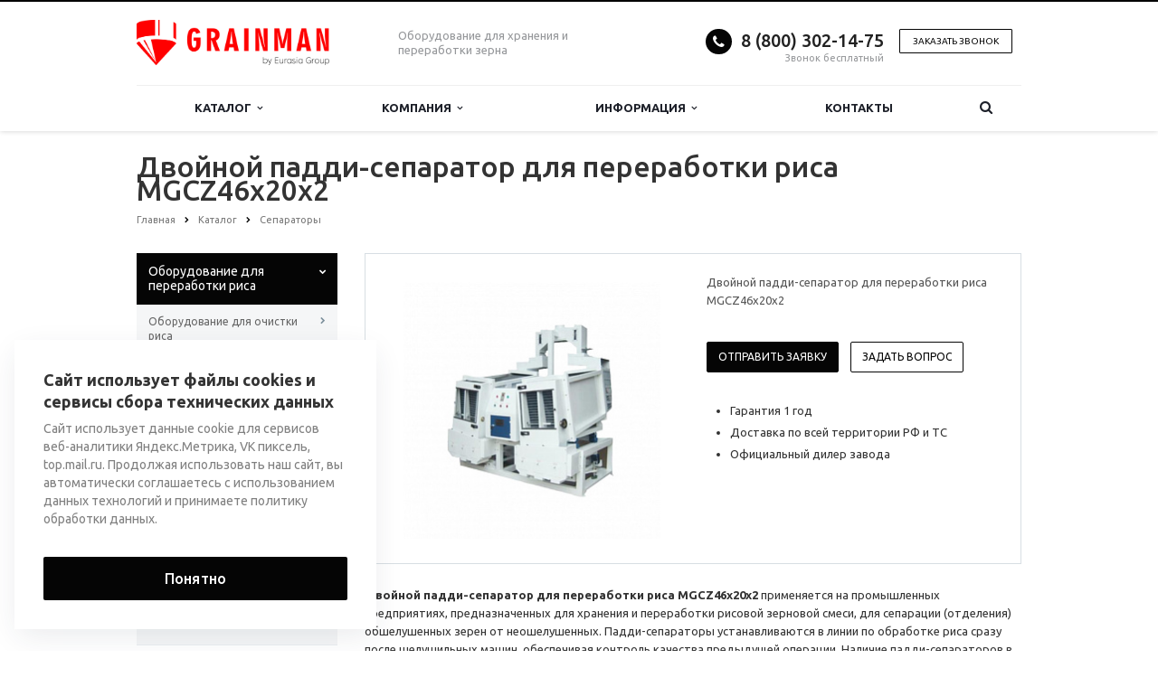

--- FILE ---
content_type: text/html; charset=UTF-8
request_url: https://grainman.ru/catalog/oborudovanie-dlya-pererabotki-risa/seporatory/dvoynoy-paddi-separator-dlya-pererabotki-risa-mgcz46x20x2/
body_size: 41992
content:
<!DOCTYPE html>
<html xml:lang="ru" lang="ru" class=" ">
	<head>

						<title>Двойной падди-сепаратор для переработки риса MGCZ46x20x2</title>
		<meta name="viewport" content="width=device-width, initial-scale=1.0">
		<link href='https://fonts.googleapis.com/css?family=Open+Sans:300italic,400italic,600italic,700italic,800italic,400,300,600,700,800&subset=latin,cyrillic-ext' rel='stylesheet'>
		<link href='https://fonts.googleapis.com/css?family=Ubuntu:400,700italic,700,500italic,500,400italic,300,300italic&subset=latin,cyrillic-ext' rel='stylesheet'>
		<!-- 		Social Share Buttons -->
		<link rel="stylesheet" href="https://cdn.jsdelivr.net/jquery.jssocials/1.4.0/jssocials.css" />
		<link rel="stylesheet" href="https://cdn.jsdelivr.net/jquery.jssocials/1.4.0/jssocials-theme-plain.css" />
		<!-- 		Social Share Buttons END-->
																		<meta http-equiv="Content-Type" content="text/html; charset=UTF-8" />
<meta name="keywords" content="Двойной падди-сепаратор для переработки риса MGCZ46x20x2" />
<meta name="description" content="Двойной падди-сепаратор для переработки риса MGCZ46x20x2 применяется на промышленных предприятиях, предназначенных для хранения и переработки рисовой зерновой смеси, для сепарации (отделения) обшелушенных зерен от неошелушенных. Падди-сепараторы устанавливаются в линии по обработке риса сразу после шелушильных машин, обеспечивая контроль качества предыдущей операции." />
<link href="/bitrix/cache/css/s1/aspro-scorp/template_226e93a69a238b9dbe8c2944a75021d0/template_226e93a69a238b9dbe8c2944a75021d0_v1.css?1747981893330645"  data-template-style="true" rel="stylesheet" />
<script>if(!window.BX)window.BX={};if(!window.BX.message)window.BX.message=function(mess){if(typeof mess==='object'){for(let i in mess) {BX.message[i]=mess[i];} return true;}};</script>
<script>(window.BX||top.BX).message({'JS_CORE_LOADING':'Загрузка...','JS_CORE_NO_DATA':'- Нет данных -','JS_CORE_WINDOW_CLOSE':'Закрыть','JS_CORE_WINDOW_EXPAND':'Развернуть','JS_CORE_WINDOW_NARROW':'Свернуть в окно','JS_CORE_WINDOW_SAVE':'Сохранить','JS_CORE_WINDOW_CANCEL':'Отменить','JS_CORE_WINDOW_CONTINUE':'Продолжить','JS_CORE_H':'ч','JS_CORE_M':'м','JS_CORE_S':'с','JSADM_AI_HIDE_EXTRA':'Скрыть лишние','JSADM_AI_ALL_NOTIF':'Показать все','JSADM_AUTH_REQ':'Требуется авторизация!','JS_CORE_WINDOW_AUTH':'Войти','JS_CORE_IMAGE_FULL':'Полный размер'});</script>

<script src="/bitrix/js/main/core/core.min.js?1707123101219752"></script>

<script>BX.setJSList(['/bitrix/js/main/core/core_ajax.js','/bitrix/js/main/core/core_promise.js','/bitrix/js/main/polyfill/promise/js/promise.js','/bitrix/js/main/loadext/loadext.js','/bitrix/js/main/loadext/extension.js','/bitrix/js/main/polyfill/promise/js/promise.js','/bitrix/js/main/polyfill/find/js/find.js','/bitrix/js/main/polyfill/includes/js/includes.js','/bitrix/js/main/polyfill/matches/js/matches.js','/bitrix/js/ui/polyfill/closest/js/closest.js','/bitrix/js/main/polyfill/fill/main.polyfill.fill.js','/bitrix/js/main/polyfill/find/js/find.js','/bitrix/js/main/polyfill/matches/js/matches.js','/bitrix/js/main/polyfill/core/dist/polyfill.bundle.js','/bitrix/js/main/core/core.js','/bitrix/js/main/polyfill/intersectionobserver/js/intersectionobserver.js','/bitrix/js/main/lazyload/dist/lazyload.bundle.js','/bitrix/js/main/polyfill/core/dist/polyfill.bundle.js','/bitrix/js/main/parambag/dist/parambag.bundle.js']);
</script>
<script>(window.BX||top.BX).message({'LANGUAGE_ID':'ru','FORMAT_DATE':'DD.MM.YYYY','FORMAT_DATETIME':'DD.MM.YYYY HH:MI:SS','COOKIE_PREFIX':'BITRIX_SM','SERVER_TZ_OFFSET':'10800','UTF_MODE':'Y','SITE_ID':'s1','SITE_DIR':'/','USER_ID':'','SERVER_TIME':'1769880258','USER_TZ_OFFSET':'0','USER_TZ_AUTO':'Y','bitrix_sessid':'695231818f9225d02f3af19f9a1e6701'});</script>


<script src="/bitrix/js/main/jquery/jquery-1.12.4.min.js?166193712897163"></script>
<script src="/bitrix/js/main/ajax.min.js?154355271822194"></script>
<script>BX.setJSList(['/bitrix/templates/aspro-scorp/js/jquery.actual.min.js','/bitrix/templates/aspro-scorp/js/jquery.fancybox.js','/bitrix/templates/aspro-scorp/js/blink.js','/bitrix/templates/aspro-scorp/vendor/jquery.easing.js','/bitrix/templates/aspro-scorp/vendor/jquery.appear.js','/bitrix/templates/aspro-scorp/vendor/jquery.cookie.js','/bitrix/templates/aspro-scorp/vendor/bootstrap.js','/bitrix/templates/aspro-scorp/vendor/flexslider/jquery.flexslider-min.js','/bitrix/templates/aspro-scorp/vendor/jquery.validate.min.js','/bitrix/templates/aspro-scorp/js/jquery.uniform.min.js','/bitrix/templates/aspro-scorp/js/jqModal.js','/bitrix/templates/aspro-scorp/js/detectmobilebrowser.js','/bitrix/templates/aspro-scorp/js/general.js','/bitrix/templates/aspro-scorp/js/custom.js','/bitrix/components/bitrix/search.title/script.js','/bitrix/templates/aspro-scorp/js/jquery.inputmask.bundle.min.js']);</script>
<script>BX.setCSSList(['/bitrix/templates/aspro-scorp/css/bootstrap.css','/bitrix/templates/aspro-scorp/css/fonts/font-awesome/css/font-awesome.min.css','/bitrix/templates/aspro-scorp/vendor/flexslider/flexslider.css','/bitrix/templates/aspro-scorp/css/jquery.fancybox.css','/bitrix/templates/aspro-scorp/css/theme-elements.css','/bitrix/templates/aspro-scorp/css/theme-responsive.css','/bitrix/templates/aspro-scorp/css/animate.min.css','/bitrix/templates/.default/ajax/ajax.css','/bitrix/templates/aspro-scorp/styles.css','/bitrix/templates/aspro-scorp/template_styles.css','/bitrix/templates/aspro-scorp/css/responsive.css','/bitrix/templates/aspro-scorp/themes/CUSTOM_s1/colors.css','/bitrix/templates/aspro-scorp/css/custom.css']);</script>
<script data-skip-moving='true'>window['asproRecaptcha'] = {params: {'recaptchaColor':'','recaptchaLogoShow':'','recaptchaSize':'','recaptchaBadge':'','recaptchaLang':'ru'},key: '6LcUnLYhAAAAAPT4j7AO3wUjUmQUkLnk0RQZeE2E',ver: '3'};</script>
<script data-skip-moving='true'>!function(c,t,n,p){function s(e){var a=t.getElementById(e);if(a&&!(a.className.indexOf("g-recaptcha")<0)&&c.grecaptcha)if("3"==c[p].ver)a.innerHTML='<textarea class="g-recaptcha-response" style="display:none;resize:0;" name="g-recaptcha-response"></textarea>',grecaptcha.ready(function(){grecaptcha.execute(c[p].key,{action:"maxscore"}).then(function(e){a.innerHTML='<textarea class="g-recaptcha-response" style="display:none;resize:0;" name="g-recaptcha-response">'+e+"</textarea>"})});else{if(a.children.length)return;var r=grecaptcha.render(e,{sitekey:c[p].key+"",theme:c[p].params.recaptchaColor+"",size:c[p].params.recaptchaSize+"",callback:"onCaptchaVerify"+c[p].params.recaptchaSize,badge:c[p].params.recaptchaBadge});$(a).attr("data-widgetid",r)}}c.onLoadRenderRecaptcha=function(){var e=[];for(var a in c[n].args)if(c[n].args.hasOwnProperty(a)){var r=c[n].args[a][0];-1==e.indexOf(r)&&(e.push(r),s(r))}c[n]=function(e){s(e)}},c[n]=c[n]||function(){var e,a,r;c[n].args=c[n].args||[],c[n].args.push(arguments),a="recaptchaApiLoader",(e=t).getElementById(a)||((r=e.createElement("script")).id=a,r.src="//www.google.com/recaptcha/api.js?hl="+c[p].params.recaptchaLang+"&onload=onLoadRenderRecaptcha&render="+("3"==c[p].ver?c[p].key:"explicit"),e.head.appendChild(r))}}(window,document,"renderRecaptchaById","asproRecaptcha");</script>
<script data-skip-moving='true'>!function(){var getFormNode=function(childNode){for(var c=childNode;c;)if("form"===(c=c.parentNode).nodeName.toLowerCase())return c;return null},getCaptchaWords=function(parentNode){var captchaWords=[],inputs=null,hasParentNode=!1;void 0!==parentNode&&(hasParentNode=null!==parentNode),inputs=hasParentNode?parentNode.getElementsByTagName("input"):document.getElementsByName("captcha_word");for(var i=0;i<inputs.length;i++)"captcha_word"===inputs[i].name&&captchaWords.push(inputs[i]);return captchaWords},getCaptchaImages=function(parentNode){for(var captchaImages=[],images=parentNode.getElementsByTagName("img"),i=0;i<images.length;i++)(/\/bitrix\/tools\/captcha.php\?(captcha_code|captcha_sid)=[^>]*?/i.test(images[i].src)||"captcha"===images[i].id)&&captchaImages.push(images[i]);return captchaImages},getFormsWithCaptcha=function(){var fromDocument=null,captchaWordFields=getCaptchaWords(null);if(0===captchaWordFields.length)return[];for(var forms=[],i=0;i<captchaWordFields.length;i++){var f=getFormNode(captchaWordFields[i]);null!==f&&forms.push(f)}return forms},replaceCaptchaWordWithReCAPTCHAField=function(captchaWord){var recaptchaId="recaptcha-dynamic-"+(new Date).getTime();if(null!==document.getElementById(recaptchaId)){var elementExists=!1,additionalIdParameter=null,maxRandomValue=65535;do{additionalIdParameter=Math.floor(65535*Math.random()),elementExists=null!==document.getElementById(recaptchaId+additionalIdParameter)}while(elementExists);recaptchaId+=additionalIdParameter}var cwReplacement=document.createElement("div");cwReplacement.id=recaptchaId,cwReplacement.className="g-recaptcha",cwReplacement.attributes["data-sitekey"]=window.asproRecaptcha.key,captchaWord.parentNode&&(captchaWord.parentNode.className+=" recaptcha_text",captchaWord.parentNode.replaceChild(cwReplacement,captchaWord)),"3"==window.asproRecaptcha.ver&&(captchaWord.closest(".captcha-row").style.display="none"),renderRecaptchaById(recaptchaId)},hideCaptchaImage=function(captchaImage){var srcValue="[data-uri]";captchaImage.attributes.src=srcValue,captchaImage.style.display="none","src"in captchaImage&&(captchaImage.parentNode&&-1===captchaImage.parentNode.className.indexOf("recaptcha_tmp_img")&&(captchaImage.parentNode.className+=" recaptcha_tmp_img"),captchaImage.src=srcValue)},replaceCaptchaHintMessagesWithReCAPTCHAHintMessages=function(form){"function"==typeof $&&$(form).find(".captcha-row label > span").length&&$(form).find(".captcha-row label > span").html(BX.message("RECAPTCHA_TEXT")+' <span class="required-star">*</span>')},findAndReplaceBitrixCaptchaWithReCAPTCHA=function(){for(var forms=getFormsWithCaptcha(),j,i=0;i<forms.length;i++){var form=forms[i],captchaWords=getCaptchaWords(form);if(0!==captchaWords.length){var captchaImages=getCaptchaImages(form);if(0!==captchaImages.length){for(j=0;j<captchaWords.length;j++)replaceCaptchaWordWithReCAPTCHAField(captchaWords[j]);for(j=0;j<captchaImages.length;j++)hideCaptchaImage(captchaImages[j]);replaceCaptchaHintMessagesWithReCAPTCHAHintMessages(form)}}}},fillEmptyReCAPTCHAFieldsIfLoaded=function(){if("undefined"!=typeof renderRecaptchaById)for(var elements=document.getElementsByClassName("g-recaptcha"),i=0;i<elements.length;i++){var element=elements[i];if(0===element.innerHTML.length){var id=element.id;if("string"==typeof id&&0!==id.length){if("3"==window.asproRecaptcha.ver)element.closest(".captcha-row").style.display="none";else if("function"==typeof $){var captcha_wrapper=$(element).closest(".captcha-row");captcha_wrapper.length&&(captcha_wrapper.addClass(window.asproRecaptcha.params.recaptchaSize+" logo_captcha_"+window.asproRecaptcha.params.recaptchaLogoShow+" "+window.asproRecaptcha.params.recaptchaBadge),captcha_wrapper.find(".captcha_image").addClass("recaptcha_tmp_img"),captcha_wrapper.find(".captcha_input").addClass("recaptcha_text"),"invisible"!==window.asproRecaptcha.params.recaptchaSize&&(captcha_wrapper.find("input.recaptcha").length||$('<input type="text" class="recaptcha" value="" />').appendTo(captcha_wrapper)))}renderRecaptchaById(id)}}}},captchaHandler=function(){try{return fillEmptyReCAPTCHAFieldsIfLoaded(),window.renderRecaptchaById&&window.asproRecaptcha&&window.asproRecaptcha.key?(findAndReplaceBitrixCaptchaWithReCAPTCHA(),!0):(console.error("Bad captcha keys or module error"),!0)}catch(e){return console.error(e),!0}};document.addEventListener?document.addEventListener("DOMNodeInserted",captchaHandler,!1):console.warn("Your browser does not support dynamic ReCaptcha replacement")}();</script>
<script>BX.message({'JS_REQUIRED':'Заполните это поле!','JS_FORMAT':'Неверный формат!','JS_FILE_EXT':'Недопустимое расширение файла!','JS_PASSWORD_COPY':'Пароли не совпадают!','JS_PASSWORD_LENGTH':'Минимум 6 символов!','JS_ERROR':'Неверно заполнено поле!','JS_RECAPTCHA_ERROR':'Пройдите проверку','JS_PROCESSING_ERROR':'Согласитесь с условиями!','JS_FILE_SIZE':'Максимальный размер 5мб!','JS_FILE_BUTTON_NAME':'Выберите файл','JS_FILE_DEFAULT':'Файл не найден','JS_DATE':'Некорректная дата!','JS_DATETIME':'Некорректная дата/время!','S_CALLBACK':'Заказать звонок','ERROR_INCLUDE_MODULE_SCORP_TITLE':'Ошибка подключения модуля &laquo;Аспро: Корпоративный сайт современной компании&raquo;','ERROR_INCLUDE_MODULE_SCORP_TEXT':'Ошибка подключения модуля &laquo;Аспро: Корпоративный сайт современной компании&raquo;.<br />Пожалуйста установите модуль и повторите попытку','S_SERVICES':'Наши услуги','S_SERVICES_SHORT':'Услуги','S_TO_ALL_SERVICES':'Все услуги','S_CATALOG':'Каталог товаров','S_CATALOG_SHORT':'Каталог','S_TO_ALL_CATALOG':'Весь каталог','S_CATALOG_FAVORITES':'Наши товары','S_CATALOG_FAVORITES_SHORT':'Товары','S_NEWS':'Новости','S_TO_ALL_NEWS':'Все новости','S_COMPANY':'О компании','S_OTHER':'Прочее','S_CONTENT':'Контент','T_JS_ARTICLE':'Артикул: ','T_JS_NAME':'Наименование: ','T_JS_PRICE':'Цена: ','T_JS_QUANTITY':'Количество: ','T_JS_SUMM':'Сумма: ','RECAPTCHA_TEXT':'Подтвердите, что вы не робот'})</script>
<link rel="shortcut icon" href="/favicon.ico" type="image/x-icon" />
<link rel="apple-touch-icon" sizes="57x57" href="/bitrix/templates/aspro-scorp/themes/CUSTOM_s1/images/favicon_57.png" />
<link rel="apple-touch-icon" sizes="72x72" href="/bitrix/templates/aspro-scorp/themes/CUSTOM_s1/images/favicon_72.png" />
<style>.maxwidth-banner{max-width: 1006px; padding: 0 15px;}</style>
<meta property="og:description" content="Двойной падди-сепаратор для переработки риса MGCZ46x20x2" />
<meta property="og:image" content="/upload/iblock/7fe/Двойной падди-сепаратор для переработки риса MGCZ46x20x2.jpg" />
<link rel="image_src" href="/upload/iblock/7fe/Двойной падди-сепаратор для переработки риса MGCZ46x20x2.jpg"  />
<meta property="og:title" content="Двойной падди-сепаратор для переработки риса MGCZ46x20x2" />
<meta property="og:type" content="article" />
<meta property="og:url" content="/catalog/oborudovanie-dlya-pererabotki-risa/seporatory/dvoynoy-paddi-separator-dlya-pererabotki-risa-mgcz46x20x2/" />



<script  src="/bitrix/cache/js/s1/aspro-scorp/template_bbaada6e03849f94417bbb834cbd5cdd/template_bbaada6e03849f94417bbb834cbd5cdd_v1.js?1747981890257527"></script>
<script>var _ba = _ba || []; _ba.push(["aid", "f1cf442723ba7ed4e3f7f2d1240cfb8a"]); _ba.push(["host", "grainman.ru"]); (function() {var ba = document.createElement("script"); ba.type = "text/javascript"; ba.async = true;ba.src = (document.location.protocol == "https:" ? "https://" : "http://") + "bitrix.info/ba.js";var s = document.getElementsByTagName("script")[0];s.parentNode.insertBefore(ba, s);})();</script>


				<!-- 		Social Share Buttons JS-->
		<script src="https://cdn.jsdelivr.net/jquery.jssocials/1.4.0/jssocials.min.js"></script>
																																		<meta name="yandex-verification" content="cbe1120d4f3fc3c0" />
		<meta name="google-site-verification" content="WQWGKXLuJCeXdcnaOXx74uAbA2xS310rlCA1vAEtLMU" />
	</head>
	<body>
        		
		<div id="panel"></div>
								<script>
		var arBasketItems = {};
		var arScorpOptions = ({
			'SITE_DIR' : '/',
			'SITE_ID' : 's1',
			'SITE_TEMPLATE_PATH' : '/bitrix/templates/aspro-scorp',
			'THEME' : ({
				'THEME_SWITCHER' : 'N',
				'BASE_COLOR' : 'CUSTOM',
				'BASE_COLOR_CUSTOM' : '050505',
				'TOP_MENU' : 'LIGHT',
				'TOP_MENU_FIXED' : 'Y',
				'COLORED_LOGO' : 'N',
				'SIDE_MENU' : 'LEFT',
				'SCROLLTOTOP_TYPE' : 'NONE',
				'SCROLLTOTOP_POSITION' : 'PADDING',
				'ADD_SITE_NAME_IN_TITLE' : 'N',
				'USE_CAPTCHA_FORM' : 'IMAGE',
				'DISPLAY_PROCESSING_NOTE' : 'Y',
				'PROCESSING_NOTE_CHECKED' : 'N',
				'PHONE_MASK' : '',
				'VALIDATE_PHONE_MASK' : '',
				'DATE_MASK' : 'dd.mm.yyyy',
				'DATE_PLACEHOLDER' : 'дд.мм.гггг',
				'VALIDATE_DATE_MASK' : '^[0-9]{1,2}\.[0-9]{1,2}\.[0-9]{4}$',
				'DATETIME_MASK' : 'dd.mm.yyyy H:s',
				'DATETIME_PLACEHOLDER' : 'дд.мм.гггг чч:мм',
				'VALIDATE_DATETIME_MASK' : '^[0-9]{1,2}\.[0-9]{1,2}\.[0-9]{4} [0-9]{1,2}\:[0-9]{1,2}$',
				'VALIDATE_FILE_EXT' : 'png|jpg|jpeg|gif|doc|docx|xls|xlsx|txt|pdf|odt|rtf',
				'SOCIAL_VK' : '',
				'SOCIAL_FACEBOOK' : '',
				'SOCIAL_TWITTER' : '',
				'SOCIAL_YOUTUBE' : '',
				'SOCIAL_ODNOKLASSNIKI' : '',
				'SOCIAL_GOOGLEPLUS' : '',
				'BANNER_WIDTH' : 'NARROW',
				'TEASERS_INDEX' : 'NONE',
				'CATALOG_INDEX' : 'Y',
				'CATALOG_FAVORITES_INDEX' : 'N',
				'BIGBANNER_ANIMATIONTYPE' : 'SLIDE_HORIZONTAL',
				'BIGBANNER_SLIDESSHOWSPEED' : '5000',
				'BIGBANNER_ANIMATIONSPEED' : '600',
				'PARTNERSBANNER_SLIDESSHOWSPEED' : '5000',
				'PARTNERSBANNER_ANIMATIONSPEED' : '600',
				'ORDER_VIEW' : 'N',
				'ORDER_BASKET_VIEW' : 'HEADER',
				'URL_BASKET_SECTION' : '/cart/',
				'URL_ORDER_SECTION' : '/cart/order/',
				'USE_YA_COUNTER' : 'Y',
				'YA_COUNTER_ID' : '40511270',
				'USE_FORMS_GOALS' : 'SINGLE',
				'USE_SALE_GOALS' : 'N',
				'USE_DEBUG_GOALS' : 'N',
			})
		});

		$(document).ready(function(){
			if($.trim(arScorpOptions['THEME']['ORDER_VIEW']) === 'Y' && ($.trim(window.location.pathname) != $.trim(arScorpOptions['THEME']['URL_BASKET_SECTION'])) && ($.trim(window.location.pathname) != $.trim(arScorpOptions['THEME']['URL_ORDER_SECTION']))){
				if(arScorpOptions['THEME']['ORDER_BASKET_VIEW'] === 'FLY'){
					$.ajax({
						url: arScorpOptions['SITE_DIR'] + 'ajax/basket_items.php',
						type: 'POST',
						success: function(html){
							$('body').prepend('<div class="ajax_basket">' + html + '</div>');
							setTimeout(function(){
								$('.ajax_basket').addClass('ready');
								$('.basket.fly>.wrap').addClass(arScorpOptions['THEME']['TOP_MENU']);
								$('.basket_top.basketFlyTrue').removeClass('hidden').find('.count').text($('.basket .count').text());
							}, 50);
						}
					});
				}
				else if(arScorpOptions['THEME']['ORDER_BASKET_VIEW'] === 'HEADER'){
					$.ajax({
						url: arScorpOptions['SITE_DIR'] + 'ajax/basket_items.php ',
						type: 'POST',
						success: function(html){
							$('.mega-menu .table-menu.basketTrue table td.search-item>.wrap').append('<div class="ajax_basket">' + html + '</div>');
							$('header .logo-row .top-callback').prepend('<div class="ajax_basket">' + html + '</div>');
							setTimeout(function(){
								$('.ajax_basket').addClass('ready');
							}, 50);
						}
					});
				}
			}

		});

		</script>
		<!--'start_frame_cache_options-block'--><!--'end_frame_cache_options-block'-->																		<div class="body">
			<div class="body_media"></div>
			<header class="topmenu-LIGHT canfixed">
				<div class="logo_and_menu-row">
					<div class="logo-row row">
						<div class="maxwidth-theme">
							<div class="col-md-3 col-sm-4">
								<div class="logo">
									<a href="/"><img src="/logo.png"alt="grainman.ru" title="grainman.ru" /></a>								</div>
							</div>
							<div class="col-md-9 col-sm-8 col-xs-12">
								<div class="top-description col-md-4 hidden-sm hidden-xs">
									Оборудование для хранения и переработки зерна								</div>
								<div class="top-callback col-md-8">
																		<div class="callback pull-right hidden-xs zayavka" data-event="jqm" data-param-id="24" data-name="callback" data-label="9GFTCIC8znYQwdTFygM">
										<a href="javascript:;" rel="nofollow" class="btn btn-default white btn-xs">Заказать звонок</a>
									</div>
									<div class="phone pull-right hidden-xs">
										<div class="phone-number">
											<i class="fa fa-phone"></i>
											<div><a href="tel:+78003021475">8 (800) 302-14-75<br>
 </a></div>
										</div>
										<div class="phone-desc pull-right">
											Звонок бесплатный										</div>
									</div>
									<div class="email pull-right">
										<i class="fa fa-envelope"></i>
										<div><a href="mailto:grainman@eg-mail.ru">grainman@eg-mail.ru</a><br></div>
									</div>
									<button class="btn btn-responsive-nav visible-xs" data-toggle="collapse" data-target=".nav-main-collapse">
										<i class="fa fa-bars"></i>
									</button>
								</div>
							</div>
						</div>
					</div>					<div class="menu-row row">
						<div class="maxwidth-theme">
							<div class="col-md-12">
								<div class="nav-main-collapse collapse">
									<div class="menu-only">
										<nav class="mega-menu">
												<div class="table-menu hidden-xs">
		<table>
			<tr>
														<td class="dropdown ">
						<div class="wrap">
							<a class="dropdown-toggle" href="/catalog/" title="">
								Каталог																	&nbsp;<i class="fa fa-angle-down"></i>
															</a>
															<span class="tail"></span>
								<ul class="dropdown-menu">
																													<li class="dropdown-submenu active">
											<a href="/catalog/oborudovanie-dlya-pererabotki-risa/" title="">Оборудование для переработки риса</a>
																							<ul class="dropdown-menu">
																																									<li class=" ">
															<a href="/catalog/oborudovanie-dlya-pererabotki-risa/oborudovanie-dlya-ochistki-risa/" title="">Оборудование для очистки риса</a>
																													</li>
																																									<li class=" ">
															<a href="/catalog/oborudovanie-dlya-pererabotki-risa/oborudovanie-dlya-shelusheniya-risa/" title="">Оборудование для шелушения риса</a>
																													</li>
																																									<li class=" ">
															<a href="/catalog/oborudovanie-dlya-pererabotki-risa/molotilki-dlya-risa/" title="">Молотилки для риса</a>
																													</li>
																																									<li class=" ">
															<a href="/catalog/oborudovanie-dlya-pererabotki-risa/veyalki-dlya-risa/" title="">Веялки для риса</a>
																													</li>
																																									<li class=" ">
															<a href="/catalog/oborudovanie-dlya-pererabotki-risa/oborudovanie-dlya-sortirovki-risa/" title="">Оборудование для сортировки риса</a>
																													</li>
																																									<li class=" ">
															<a href="/catalog/oborudovanie-dlya-pererabotki-risa/oborudovanie-dlya-shlifovaniya-i-polirovaniya-risa/" title="">Оборудование для шлифования и полирования риса</a>
																													</li>
																																									<li class=" ">
															<a href="/catalog/oborudovanie-dlya-pererabotki-risa/zavody/" title="">Заводы</a>
																													</li>
																																									<li class=" ">
															<a href="/catalog/oborudovanie-dlya-pererabotki-risa/linii-dlya-pererabotki-risa/" title="">Линии для переработки риса</a>
																													</li>
																																									<li class=" ">
															<a href="/catalog/oborudovanie-dlya-pererabotki-risa/ekstrudery/" title="">Экструдеры</a>
																													</li>
																																									<li class=" ">
															<a href="/catalog/oborudovanie-dlya-pererabotki-risa/rassevy-dlya-risa/" title="">Рассевы для риса</a>
																													</li>
																																									<li class=" ">
															<a href="/catalog/oborudovanie-dlya-pererabotki-risa/skalperatory-dlya-risa/" title="">Скальператоры для риса</a>
																													</li>
																									</ul>
																					</li>
																													<li class="dropdown-submenu ">
											<a href="/catalog/oborudovanie-dlya-pererabotki-pshenitsy/" title="">Оборудование для переработки пшеницы</a>
																							<ul class="dropdown-menu">
																																									<li class=" ">
															<a href="/catalog/oborudovanie-dlya-pererabotki-pshenitsy/oborudovanie-dlya-ochistki-pshenitsy/" title="">Оборудование для очистки пшеницы</a>
																													</li>
																																									<li class=" ">
															<a href="/catalog/oborudovanie-dlya-pererabotki-pshenitsy/oborudovanie-dlya-sortirovki-pshenitsy/" title="">Оборудование для сортировки пшеницы</a>
																													</li>
																																									<li class=" ">
															<a href="/catalog/oborudovanie-dlya-pererabotki-pshenitsy/oborudovanie-dlya-shlifovaniya-i-polirovaniya-pshenitsy/" title="">Оборудование для шлифования и полирования пшеницы</a>
																													</li>
																																									<li class=" ">
															<a href="/catalog/oborudovanie-dlya-pererabotki-pshenitsy/uvlazhniteli-pshenitsy/" title="">Увлажнители пшеницы</a>
																													</li>
																																									<li class=" ">
															<a href="/catalog/oborudovanie-dlya-pererabotki-pshenitsy/rassevy-dlya-pshenitsy/" title="">Рассевы для пшеницы</a>
																													</li>
																																									<li class=" ">
															<a href="/catalog/oborudovanie-dlya-pererabotki-pshenitsy/separatory-dlya-pshenitsy/" title="">Сепараторы для пшеницы</a>
																													</li>
																									</ul>
																					</li>
																													<li class="dropdown-submenu ">
											<a href="/catalog/oborudovanie-dlya-pererabotki-soi/" title="">Оборудование для переработки сои</a>
																							<ul class="dropdown-menu">
																																									<li class=" ">
															<a href="/catalog/oborudovanie-dlya-pererabotki-soi/oborudovanie-dlya-ochistki-soi/" title="">Оборудование для очистки сои</a>
																													</li>
																																									<li class=" ">
															<a href="/catalog/oborudovanie-dlya-pererabotki-soi/oborudovanie-shelusheniya-soi/" title="">Оборудование шелушения сои</a>
																													</li>
																																									<li class=" ">
															<a href="/catalog/oborudovanie-dlya-pererabotki-soi/stanki-dlya-shlifovaniya-i-polirovaniya-soi/" title="">Оборудование для шлифования и полирования сои</a>
																													</li>
																																									<li class=" ">
															<a href="/catalog/oborudovanie-dlya-pererabotki-soi/separatory/" title="">Сепараторы для сои</a>
																													</li>
																									</ul>
																					</li>
																													<li class="dropdown-submenu ">
											<a href="/catalog/oborudovanie-dlya-pererabotki-grechikhi/" title="">Оборудование для переработки гречихи</a>
																							<ul class="dropdown-menu">
																																									<li class=" ">
															<a href="/catalog/oborudovanie-dlya-pererabotki-grechikhi/linii-dlya-pererabotki-grechikhi/" title="">Линии для переработки гречихи</a>
																													</li>
																									</ul>
																					</li>
																													<li class="dropdown-submenu ">
											<a href="/catalog/oborudovanie-dlya-obrabotki-kukuruzy/" title="">Оборудование для обработки кукурузы</a>
																							<ul class="dropdown-menu">
																																									<li class=" ">
															<a href="/catalog/oborudovanie-dlya-obrabotki-kukuruzy/oborudovanie-dlya-shelusheniya-kukuruzy/" title="">Оборудование для шелушения кукурузы</a>
																													</li>
																																									<li class=" ">
															<a href="/catalog/oborudovanie-dlya-obrabotki-kukuruzy/rassevy-dlya-kukuruzy/" title="">Сеялки для кукурузы</a>
																													</li>
																																									<li class=" ">
															<a href="/catalog/oborudovanie-dlya-obrabotki-kukuruzy/melnitsy-dlya-kukuruzy/" title="">Мельницы для кукурузы</a>
																													</li>
																																									<li class=" ">
															<a href="/catalog/oborudovanie-dlya-obrabotki-kukuruzy/linii-dlya-obrabotki-kukuruzy/" title="">Линии для обработки кукурузы</a>
																													</li>
																									</ul>
																					</li>
																													<li class="dropdown-submenu ">
											<a href="/catalog/oborudovanie-dlya-pererabotki-pshena/" title="">Оборудование для переработки пшена</a>
																							<ul class="dropdown-menu">
																																									<li class=" ">
															<a href="/catalog/oborudovanie-dlya-pererabotki-pshena/oborudovanie-dlya-polirovki-pshena/" title="">Оборудование для полировки пшена</a>
																													</li>
																									</ul>
																					</li>
																													<li class="dropdown-submenu ">
											<a href="/catalog/oborudovanie-dlya-pererabotki-ovsa/" title="">Оборудование для переработки овса</a>
																							<ul class="dropdown-menu">
																																									<li class=" ">
															<a href="/catalog/oborudovanie-dlya-pererabotki-ovsa/linii-dlya-pererabotki-ovsa/" title="">Линии для переработки овса</a>
																													</li>
																																									<li class=" ">
															<a href="/catalog/oborudovanie-dlya-pererabotki-ovsa/oborudovanie-dlya-shelusheniya-ovsa/" title="">Оборудование для шелушения овса</a>
																													</li>
																									</ul>
																					</li>
																													<li class="dropdown-submenu ">
											<a href="/catalog/oborudovanie-dlya-pererabotki-gorokha/" title="">Оборудование для переработки гороха</a>
																							<ul class="dropdown-menu">
																																									<li class=" ">
															<a href="/catalog/oborudovanie-dlya-pererabotki-gorokha/shelushilnyy-stanok-htpz28/" title="">Шелушильный станок HTPZ28</a>
																													</li>
																																									<li class=" ">
															<a href="/catalog/oborudovanie-dlya-pererabotki-gorokha/oborudovanie-dlya-pererabotki-gorokha-tpj2/" title="">Оборудование для переработки гороха TPJ2</a>
																													</li>
																																									<li class=" ">
															<a href="/catalog/oborudovanie-dlya-pererabotki-gorokha/oborudovanie-dlya-pererabotki-gorokha-yth-35-2/" title="">Оборудование для переработки гороха YTH-35х2</a>
																													</li>
																																									<li class=" ">
															<a href="/catalog/oborudovanie-dlya-pererabotki-gorokha/stanok-dlya-ochistki-gorokha-ph-750/" title="">Станок для очистки гороха PH-750</a>
																													</li>
																																									<li class=" ">
															<a href="/catalog/oborudovanie-dlya-pererabotki-gorokha/oborudovanie-dlya-polirovki-mnms-30a/" title="">Оборудование для полировки MNMS-30A</a>
																													</li>
																																									<li class=" ">
															<a href="/catalog/oborudovanie-dlya-pererabotki-gorokha/oborudovanie-dlya-polirovki-mnms-25a/" title="">Оборудование для полировки MNMS-25A</a>
																													</li>
																																									<li class=" ">
															<a href="/catalog/oborudovanie-dlya-pererabotki-gorokha/oborudovanie-dlya-polirovki-mnms-18a/" title="">Оборудование для полировки MNMS-18A</a>
																													</li>
																																									<li class=" ">
															<a href="/catalog/oborudovanie-dlya-pererabotki-gorokha/oborudovanie-dlya-polirovki-mnms-15a/" title="">Оборудование для полировки MNMS-15A</a>
																													</li>
																																									<li class=" ">
															<a href="/catalog/oborudovanie-dlya-pererabotki-gorokha/oborudovanie-dlya-polirovki-ln-300/" title="">Оборудование для полировки LN-300</a>
																													</li>
																																									<li class=" ">
															<a href="/catalog/oborudovanie-dlya-pererabotki-gorokha/oborudovanie-dlya-polirovki-ln-200/" title="">Оборудование для полировки LN-200</a>
																													</li>
																																									<li class=" ">
															<a href="/catalog/oborudovanie-dlya-pererabotki-gorokha/oborudovanie-dlya-polirovki-ln-150/" title="">Оборудование для полировки LN-150</a>
																													</li>
																																									<li class=" ">
															<a href="/catalog/oborudovanie-dlya-pererabotki-gorokha/oborudovanie-dlya-polirovki-ln-115/" title="">Оборудование для полировки LN-115</a>
																													</li>
																																									<li class=" ">
															<a href="/catalog/oborudovanie-dlya-pererabotki-gorokha/oborudovanie-dlya-ochistki-gorokha-ytwz-30kh2/" title="">Оборудование для очистки гороха YTWZ-30х2</a>
																													</li>
																																									<li class=" ">
															<a href="/catalog/oborudovanie-dlya-pererabotki-gorokha/oborudovanie-dlya-ochistki-gorokha-ytwz-25kh2/" title="">Оборудование для очистки гороха YTWZ-25х2</a>
																													</li>
																																									<li class=" ">
															<a href="/catalog/oborudovanie-dlya-pererabotki-gorokha/oborudovanie-dlya-ochistki-gorokha-ytw-30/" title="">Оборудование для очистки гороха YTWZ-30</a>
																													</li>
																																									<li class=" ">
															<a href="/catalog/oborudovanie-dlya-pererabotki-gorokha/oborudovanie-dlya-ochistki-gorokha-ytw-25/" title="">Оборудование для очистки гороха YTW-25</a>
																													</li>
																																									<li class=" ">
															<a href="/catalog/oborudovanie-dlya-pererabotki-gorokha/oborudovanie-dlya-ochistki-gorokha-ytw-18/" title="">Оборудование для очистки гороха YTW-18</a>
																													</li>
																																									<li class=" ">
															<a href="/catalog/oborudovanie-dlya-pererabotki-gorokha/oborudovanie-dlya-shelusheniya-gorokha-dtpz-26/" title="">Оборудование для шелушения гороха DTPZ-26</a>
																													</li>
																									</ul>
																					</li>
																													<li class="dropdown-submenu ">
											<a href="/catalog/oborudovanie-dlya-pererabotki-podsolnechnika/" title="">Оборудование для переработки подсолнечника</a>
																							<ul class="dropdown-menu">
																																									<li class=" ">
															<a href="/catalog/oborudovanie-dlya-pererabotki-podsolnechnika/oborudovanie-shelusheniya-podsolnechnika/" title="">Оборудование шелушения подсолнечника</a>
																													</li>
																																									<li class=" ">
															<a href="/catalog/oborudovanie-dlya-pererabotki-podsolnechnika/oborudovanie-dlya-ochistki-podsolnechnika/" title="">Оборудование для очистки подсолнечника</a>
																													</li>
																									</ul>
																					</li>
																													<li class="dropdown-submenu ">
											<a href="/catalog/stanki-dlya-fasovki-i-upakovki-zernovykh-kultur/" title="">Станки для фасовки и упаковки зерновых культур</a>
																							<ul class="dropdown-menu">
																																									<li class=" ">
															<a href="/catalog/stanki-dlya-fasovki-i-upakovki-zernovykh-kultur/vesovye-dozatory/" title="">Весовые дозаторы</a>
																													</li>
																																									<li class=" ">
															<a href="/catalog/stanki-dlya-fasovki-i-upakovki-zernovykh-kultur/stanki-dlya-fasovki-i-upakovki-sypuchikh-produktov-v-meshki/" title="">Станки для фасовки и упаковки сыпучих продуктов в мешки</a>
																													</li>
																																									<li class=" ">
															<a href="/catalog/stanki-dlya-fasovki-i-upakovki-zernovykh-kultur/potokovye-vesy/" title="">Потоковые весы</a>
																													</li>
																																									<li class=" ">
															<a href="/catalog/stanki-dlya-fasovki-i-upakovki-zernovykh-kultur/roboty-palletayzery/" title="">Роботы - паллетайзеры</a>
																													</li>
																																									<li class=" ">
															<a href="/catalog/stanki-dlya-fasovki-i-upakovki-zernovykh-kultur/stanki-dlya-vakuumnoy-upakovki-i-fasovki-sypuchikh-produktov-v-meshki/" title="">Станки для вакуумной упаковки и фасовки сыпучих продуктов в мешки</a>
																													</li>
																									</ul>
																					</li>
																													<li class="dropdown-submenu ">
											<a href="/catalog/kamneotborniki-dlya-risa/" title="">Камнеотборники</a>
																							<ul class="dropdown-menu">
																																									<li class=" ">
															<a href="/catalog/kamneotborniki-dlya-risa/kamneotbornik-tqsx150kh2/" title="">Камнеотборник TQSX150х2</a>
																													</li>
																																									<li class=" ">
															<a href="/catalog/kamneotborniki-dlya-risa/kamneotbornik-tqsf80-1/" title="">Камнеотборник TQSF80</a>
																													</li>
																																									<li class=" ">
															<a href="/catalog/kamneotborniki-dlya-risa/kamneotbornik-tqsf63/" title="">Камнеотборник TQSF63</a>
																													</li>
																																									<li class=" ">
															<a href="/catalog/kamneotborniki-dlya-risa/kamneotbornik-5xzq-20/" title="">Камнеотборник 5xzq-20</a>
																													</li>
																																									<li class=" ">
															<a href="/catalog/kamneotborniki-dlya-risa/kamneotbornik-tqsx150-/" title="">Камнеотборник TQSX150 </a>
																													</li>
																																									<li class=" ">
															<a href="/catalog/kamneotborniki-dlya-risa/kamneotbornik-lwg-20-/" title="">Камнеотборник LWG-20 </a>
																													</li>
																																									<li class=" ">
															<a href="/catalog/kamneotborniki-dlya-risa/kamneotbornik-qsx40/" title="">Камнеотборник QSX40</a>
																													</li>
																																									<li class=" ">
															<a href="/catalog/kamneotborniki-dlya-risa/kamneotbornik-lhm-80/" title="">Камнеотборник LHM 80</a>
																													</li>
																																									<li class=" ">
															<a href="/catalog/kamneotborniki-dlya-risa/kamneotbornik-tqfa-500/" title="">Камнеотборник TQFA-500</a>
																													</li>
																																									<li class=" ">
															<a href="/catalog/kamneotborniki-dlya-risa/kamneotbornik-tqsf150a/" title="">Камнеотборник TQSF150А</a>
																													</li>
																																									<li class=" ">
															<a href="/catalog/kamneotborniki-dlya-risa/kamneotbornik-tqsf-150/" title="">Камнеотборник TQSF-150</a>
																													</li>
																																									<li class=" ">
															<a href="/catalog/kamneotborniki-dlya-risa/kamneotbornik-tqsc22/" title="">Камнеотборник TQSC22</a>
																													</li>
																																									<li class=" ">
															<a href="/catalog/kamneotborniki-dlya-risa/kamneotbornik-tqaf80/" title="">Камнеотборник TQAF80</a>
																													</li>
																																									<li class=" ">
															<a href="/catalog/kamneotborniki-dlya-risa/kamneotbornik-tqaf40/" title="">Камнеотборник TQAF40</a>
																													</li>
																																									<li class=" ">
															<a href="/catalog/kamneotborniki-dlya-risa/kamneotdelitel-tqsx-125/" title="">Камнеотделитель TQSX-125</a>
																													</li>
																																									<li class=" ">
															<a href="/catalog/kamneotborniki-dlya-risa/kamneotdelitel-tqsx-175/" title="">Камнеотделитель TQSX-175</a>
																													</li>
																																									<li class=" ">
															<a href="/catalog/kamneotborniki-dlya-risa/liniya-dlya-udaleniya-kamney-5xf-7-5a/" title="">Линия для удаления камней 5XF-7.5A</a>
																													</li>
																																									<li class=" ">
															<a href="/catalog/kamneotborniki-dlya-risa/kamneotbornik-5xqs-5/" title="">Камнеотборник 5XQS-5</a>
																													</li>
																																									<li class=" ">
															<a href="/catalog/kamneotborniki-dlya-risa/kamneotbornik-m150/" title="">Камнеотборник М150</a>
																													</li>
																																									<li class=" ">
															<a href="/catalog/kamneotborniki-dlya-risa/kamneotbornik-k150/" title="">Камнеотборник К150</a>
																													</li>
																																									<li class=" ">
															<a href="/catalog/kamneotborniki-dlya-risa/kamneotbornik-ss-12t/" title="">Камнеотборник СС-12Т</a>
																													</li>
																																									<li class=" ">
															<a href="/catalog/kamneotborniki-dlya-risa/kamneotbornik-tqss-150/" title="">Камнеотборник TQSS-150</a>
																													</li>
																																									<li class=" ">
															<a href="/catalog/kamneotborniki-dlya-risa/kamneotbornik-tqsxf125/" title="">Камнеотборник TQSXF125</a>
																													</li>
																																									<li class=" ">
															<a href="/catalog/kamneotborniki-dlya-risa/kamneotdeliteli-vibratsionnogo-deystviya-tqsx150-kh-2/" title="">Камнеотделитель вибрационного действия TQSX150х2</a>
																													</li>
																																									<li class=" ">
															<a href="/catalog/kamneotborniki-dlya-risa/kamneotdeliteli-vibratsionnogo-deystviya-tqsx150-2/" title="">Камнеотделитель вибрационного действия TQSX150х2</a>
																													</li>
																																									<li class=" ">
															<a href="/catalog/kamneotborniki-dlya-risa/kamneotdeliteli-vibratsionnogo-deystviya-tqsx120-2/" title="">Камнеотделитель вибрационного действия TQSX120х2</a>
																													</li>
																																									<li class=" ">
															<a href="/catalog/kamneotborniki-dlya-risa/kamneotdeliteli-vibratsionnogo-deystviya-tqsx100-2/" title="">Камнеотделитель вибрационного действия TQSX100х2</a>
																													</li>
																																									<li class=" ">
															<a href="/catalog/kamneotborniki-dlya-risa/kamneotdeliteli-gravitatsionnogo-deystviya-tqsx150/" title="">Камнеотделитель гравитационного действия TQSX150</a>
																													</li>
																																									<li class=" ">
															<a href="/catalog/kamneotborniki-dlya-risa/kamneotdeliteli-gravitatsionnogo-deystviya-tqsx125/" title="">Камнеотделители гравитационного действия TQSX125</a>
																													</li>
																																									<li class=" ">
															<a href="/catalog/kamneotborniki-dlya-risa/kamneotdeliteli-gravitatsionnogo-deystviya-tqsx100/" title="">Камнеотделители гравитационного действия TQSX100</a>
																													</li>
																																									<li class=" ">
															<a href="/catalog/kamneotborniki-dlya-risa/kamneotdeliteli-gravitatsionnogo-deystviya-tqsx80/" title="">Камнеотделители гравитационного действия TQSX80</a>
																													</li>
																																									<li class=" ">
															<a href="/catalog/kamneotborniki-dlya-risa/kamneotdeliteli-gravitatsionnogo-deystviya-tqsx56/" title="">Камнеотделители гравитационного действия TQSX56</a>
																													</li>
																																									<li class=" ">
															<a href="/catalog/kamneotborniki-dlya-risa/kamneotdeliteli-gravitatsionnogo-deystviya-tqsx-85/" title="">Камнеотделители гравитационного действия TQSX 85</a>
																													</li>
																																									<li class=" ">
															<a href="/catalog/kamneotborniki-dlya-risa/kamneotdelitel-tqsf160/" title="">Камнеотделитель TQSF160</a>
																													</li>
																																									<li class=" ">
															<a href="/catalog/kamneotborniki-dlya-risa/kamneotdelitel-tqsf125/" title="">Камнеотделитель TQSF125</a>
																													</li>
																																									<li class=" ">
															<a href="/catalog/kamneotborniki-dlya-risa/kamneotdelitel-tqsf100/" title="">Камнеотделитель TQSF100</a>
																													</li>
																																									<li class=" ">
															<a href="/catalog/kamneotborniki-dlya-risa/kamneotdelitel-tqsf80/" title="">Камнеотделитель TQSF80</a>
																													</li>
																																									<li class=" ">
															<a href="/catalog/kamneotborniki-dlya-risa/kamneotdelitel-tqsf60/" title="">Камнеотделитель TQSF60</a>
																													</li>
																																									<li class=" ">
															<a href="/catalog/kamneotborniki-dlya-risa/kamneotdelitel-tsqx160/" title="">Камнеотделитель TSQX160</a>
																													</li>
																																									<li class=" ">
															<a href="/catalog/kamneotborniki-dlya-risa/kamneotdelitel-tsqx125/" title="">Камнеотделитель TSQX125</a>
																													</li>
																																									<li class=" ">
															<a href="/catalog/kamneotborniki-dlya-risa/kamneotdelitel-tsqx100/" title="">Камнеотделитель TSQX100</a>
																													</li>
																																									<li class=" ">
															<a href="/catalog/kamneotborniki-dlya-risa/kamneotdelitel-tsqx80/" title="">Камнеотделитель TSQX80</a>
																													</li>
																																									<li class=" ">
															<a href="/catalog/kamneotborniki-dlya-risa/kamneotdelitel-tsqx60/" title="">Камнеотделитель TSQX60</a>
																													</li>
																																									<li class=" ">
															<a href="/catalog/kamneotborniki-dlya-risa/kamneotbornik-tqsf125/" title="">Камнеотборник TQSF125</a>
																													</li>
																																									<li class=" ">
															<a href="/catalog/kamneotborniki-dlya-risa/kamneotbornik-tqsf100/" title="">Камнеотборник TQSF100</a>
																													</li>
																																									<li class=" ">
															<a href="/catalog/kamneotborniki-dlya-risa/kamneotbornik-tqsf80/" title="">Камнеотборник TQSF80</a>
																													</li>
																																									<li class=" ">
															<a href="/catalog/kamneotborniki-dlya-risa/kamneotbornik-tqsf60/" title="">Камнеотборник TQSF60</a>
																													</li>
																																									<li class=" ">
															<a href="/catalog/kamneotborniki-dlya-risa/kamneotbornik-tqlz-150kh200/" title="">Камнеотборник TQLZ-150х200</a>
																													</li>
																																									<li class=" ">
															<a href="/catalog/kamneotborniki-dlya-risa/kamneotbornik-tqlz-125kh150/" title="">Камнеотборник TQLZ-125х150</a>
																													</li>
																																									<li class=" ">
															<a href="/catalog/kamneotborniki-dlya-risa/kamneotbornik-tqlz-100kh150/" title="">Камнеотборник TQLZ-100х150</a>
																													</li>
																																									<li class=" ">
															<a href="/catalog/kamneotborniki-dlya-risa/kamneotbornik-tqlz-80kh100/" title="">Камнеотборник TQLZ-80х100</a>
																													</li>
																																									<li class=" ">
															<a href="/catalog/kamneotborniki-dlya-risa/kamneotbornik-tqlz-63kh100/" title="">Камнеотборник TQLZ-63х100</a>
																													</li>
																																									<li class=" ">
															<a href="/catalog/kamneotborniki-dlya-risa/kamneotbornik-5xqc-10/" title="">Камнеотборник 5XQC-10</a>
																													</li>
																																									<li class=" ">
															<a href="/catalog/kamneotborniki-dlya-risa/kamneotbornik-5xqc-8/" title="">Камнеотборник 5XQC-8</a>
																													</li>
																																									<li class=" ">
															<a href="/catalog/kamneotborniki-dlya-risa/kamneotbornik-qsc-8/" title="">Камнеотборник QSC-8</a>
																													</li>
																																									<li class=" ">
															<a href="/catalog/kamneotborniki-dlya-risa/kamneotbornik-tqls160/" title="">Камнеотборник TQLS160</a>
																													</li>
																																									<li class=" ">
															<a href="/catalog/kamneotborniki-dlya-risa/kamneotbornaya-mashina-yu-1000/" title="">Камнеотборная машина YU-1000</a>
																													</li>
																																									<li class=" ">
															<a href="/catalog/kamneotborniki-dlya-risa/kamneotbornik-qsc-10/" title="">Камнеотборник QSC-10</a>
																													</li>
																																									<li class=" ">
															<a href="/catalog/kamneotborniki-dlya-risa/kamneotbornik-tqls65/" title="">Камнеотборник TQLS65</a>
																													</li>
																																									<li class=" ">
															<a href="/catalog/kamneotborniki-dlya-risa/kamneotbornik-tqsf-60/" title="">Камнеотборник TQSF-60</a>
																													</li>
																																									<li class=" ">
															<a href="/catalog/kamneotborniki-dlya-risa/kamneotbornik-tqsf-100/" title="">Камнеотборник TQSF-100</a>
																													</li>
																																									<li class=" ">
															<a href="/catalog/kamneotborniki-dlya-risa/kamneotborochnaya-mashina-5xqs-10/" title="">Камнеотборочная машина 5XQS-10</a>
																													</li>
																																									<li class=" ">
															<a href="/catalog/kamneotborniki-dlya-risa/kamneotbornik-tqsx80/" title="">Камнеотборник TQSX80</a>
																													</li>
																																									<li class=" ">
															<a href="/catalog/kamneotborniki-dlya-risa/kamneotdeliteli-gravitatsionnogo-deystviya-dlya-pererabotki-risa-tqsx56/" title="">Камнеотделители гравитационного действия для переработки риса TQSX56</a>
																													</li>
																																									<li class=" ">
															<a href="/catalog/kamneotborniki-dlya-risa/kamneotdelitel-dlya-risa-tqsf100x2/" title="">Камнеотделитель для риса TQSF100x2</a>
																													</li>
																																									<li class=" ">
															<a href="/catalog/kamneotborniki-dlya-risa/kamneotdelitel-dlya-risa-tqsa100/" title="">Камнеотделитель для риса TQSA100</a>
																													</li>
																																									<li class=" ">
															<a href="/catalog/kamneotborniki-dlya-risa/kamneotdelitel-dlya-risa-tqss120/" title="">Камнеотделитель для риса TQSS120</a>
																													</li>
																																									<li class=" ">
															<a href="/catalog/kamneotborniki-dlya-risa/kamneotborochnaya-mashina-tscy150-x-170/" title="">Камнеотборочная машина TSCY150 x 170</a>
																													</li>
																																									<li class=" ">
															<a href="/catalog/kamneotborniki-dlya-risa/kamneotborochnaya-mashina-tscy120-x-135/" title="">Камнеотборочная машина TSCY120 x 135</a>
																													</li>
																																									<li class=" ">
															<a href="/catalog/kamneotborniki-dlya-risa/kamneotborochnaya-mashina-tscy125-x-170/" title="">Камнеотборочная машина TSCY125 x 170</a>
																													</li>
																																									<li class=" ">
															<a href="/catalog/kamneotborniki-dlya-risa/kamneotborochnaya-mashina-tscy135/" title="">Камнеотборочная машина TSCY135</a>
																													</li>
																																									<li class=" ">
															<a href="/catalog/kamneotborniki-dlya-risa/kamneotborochnaya-mashina-tscy100/" title="">Камнеотборочная машина TSCY100</a>
																													</li>
																																									<li class=" ">
															<a href="/catalog/kamneotborniki-dlya-risa/kamneotborochnaya-mashina-tscy80/" title="">Камнеотборочная машина TSCY80</a>
																													</li>
																																									<li class=" ">
															<a href="/catalog/kamneotborniki-dlya-risa/kamneotborochnaya-mashina-tscy63/" title="">Камнеотборочная машина TSCY63</a>
																													</li>
																																									<li class=" ">
															<a href="/catalog/kamneotborniki-dlya-risa/kamneotborochnaya-mashina-tqsf-250/" title="">Камнеотборочная машина TQSF 250</a>
																													</li>
																																									<li class=" ">
															<a href="/catalog/kamneotborniki-dlya-risa/kamneotborochnaya-mashina-tqsf-200/" title="">Камнеотборочная машина TQSF 200</a>
																													</li>
																																									<li class=" ">
															<a href="/catalog/kamneotborniki-dlya-risa/kamneotborochnaya-mashina-tqsf-175/" title="">Камнеотборочная машина TQSF 175</a>
																													</li>
																																									<li class=" ">
															<a href="/catalog/kamneotborniki-dlya-risa/kamneotborochnaya-mashina-tqsf-150/" title="">Камнеотборочная машина TQSF 150</a>
																													</li>
																																									<li class=" ">
															<a href="/catalog/kamneotborniki-dlya-risa/kamneotborochnaya-mashina-tqsf-125/" title="">Камнеотборочная машина TQSF 125</a>
																													</li>
																																									<li class=" ">
															<a href="/catalog/kamneotborniki-dlya-risa/kamneotborochnaya-mashina-tqsf-100/" title="">Камнеотборочная машина TQSF 100</a>
																													</li>
																																									<li class=" ">
															<a href="/catalog/kamneotborniki-dlya-risa/kamneotborochnaya-mashina-tqsf-80/" title="">Камнеотборочная машина TQSF 80</a>
																													</li>
																																									<li class=" ">
															<a href="/catalog/kamneotborniki-dlya-risa/kamneotborochnaya-mashina-tqsf-40/" title="">Камнеотборочная машина TQSF 40</a>
																													</li>
																																									<li class=" ">
															<a href="/catalog/kamneotborniki-dlya-risa/kamneotbornik-gravitatsionnogo-deystviya-tqsf125/" title="">Камнеотборник гравитационного действия TQSF125</a>
																													</li>
																																									<li class=" ">
															<a href="/catalog/kamneotborniki-dlya-risa/kamneotbornik-gravitatsionnogo-deystviya-tqsf100/" title="">Камнеотборник гравитационного действия TQSF100</a>
																													</li>
																																									<li class=" ">
															<a href="/catalog/kamneotborniki-dlya-risa/kamneotbornik-gravitatsionnogo-deystviya-tqsf80/" title="">Камнеотборник гравитационного действия TQSF80</a>
																													</li>
																																									<li class=" ">
															<a href="/catalog/kamneotborniki-dlya-risa/kamneotbornik-gravitatsionnogo-deystviya-tqsf63/" title="">Камнеотборник гравитационного действия TQSF63</a>
																													</li>
																																									<li class=" ">
															<a href="/catalog/kamneotborniki-dlya-risa/kamneotdeliteli-gravitatsionnogo-deystviya-dlya-pererabotki-risa-tqsx80/" title="">Камнеотделители гравитационного действия для переработки риса TQSX80</a>
																													</li>
																																									<li class=" ">
															<a href="/catalog/kamneotborniki-dlya-risa/kamneotdelitel-dlya-risa-tqsf120x2/" title="">Камнеотделитель для риса TQSF120x2</a>
																													</li>
																																									<li class=" ">
															<a href="/catalog/kamneotborniki-dlya-risa/kamneotdelitel-dlya-risa-tqsa125/" title="">Камнеотделитель для риса TQSA125</a>
																													</li>
																																									<li class=" ">
															<a href="/catalog/kamneotborniki-dlya-risa/kamneotdelitel-dlya-risa-tqss150/" title="">Камнеотделитель для риса TQSS150</a>
																													</li>
																																									<li class=" ">
															<a href="/catalog/kamneotborniki-dlya-risa/kamneotdeliteli-gravitatsionnogo-deystviya-dlya-pererabotki-risa-tqsx100/" title="">Камнеотделители гравитационного действия для переработки риса TQSX100</a>
																													</li>
																																									<li class=" ">
															<a href="/catalog/kamneotborniki-dlya-risa/kamneotdelitel-dlya-risa-tqsf150x2/" title="">Камнеотделитель для риса TQSF150x2</a>
																													</li>
																																									<li class=" ">
															<a href="/catalog/kamneotborniki-dlya-risa/kamneotdelitel-dlya-risa-tqsa150/" title="">Камнеотделитель для риса TQSA150</a>
																													</li>
																																									<li class=" ">
															<a href="/catalog/kamneotborniki-dlya-risa/kamneotdeliteli-gravitatsionnogo-deystviya-dlya-pererabotki-risa-tqsx125/" title="">Камнеотделители гравитационного действия для переработки риса TQSX125</a>
																													</li>
																																									<li class=" ">
															<a href="/catalog/kamneotborniki-dlya-risa/kamneotdelitel-dlya-risa-tqsf180x2/" title="">Камнеотделитель для риса TQSF180x2</a>
																													</li>
																																									<li class=" ">
															<a href="/catalog/kamneotborniki-dlya-risa/kamneotdelitel-dlya-risa-tqsa175/" title="">Камнеотделитель для риса TQSA175</a>
																													</li>
																																									<li class=" ">
															<a href="/catalog/kamneotborniki-dlya-risa/kamneotdeliteli-gravitatsionnogo-deystviya-dlya-pererabotki-risa-tqsx168/" title="">Камнеотделители гравитационного действия для переработки риса TQSX168</a>
																													</li>
																																									<li class=" ">
															<a href="/catalog/kamneotborniki-dlya-risa/kamneotdelitel-dlya-risa-tqsa200/" title="">Камнеотделитель для риса TQSA200</a>
																													</li>
																																									<li class=" ">
															<a href="/catalog/kamneotborniki-dlya-risa/kamneotdelitel-dlya-risa-tqsa250/" title="">Камнеотделитель для риса TQSA250</a>
																													</li>
																									</ul>
																					</li>
																													<li class="dropdown-submenu ">
											<a href="/catalog/seporatory/" title="">Сепараторы</a>
																							<ul class="dropdown-menu">
																																									<li class=" ">
															<a href="/catalog/seporatory/paddi-separator-mgcz60x20x1/" title="">Падди-сепаратор MGCZ60X20X1</a>
																													</li>
																																									<li class=" ">
															<a href="/catalog/seporatory/paddi-separator-dlya-pererabotki-risa-mgcz40x20/" title="">Падди-сепаратор для переработки риса MGCZ40x20</a>
																													</li>
																																									<li class=" ">
															<a href="/catalog/seporatory/paddi-separator-dlya-pererabotki-risa-mgcz70x22/" title="">Падди-сепаратор для переработки риса MGCZ70x22</a>
																													</li>
																																									<li class=" ">
															<a href="/catalog/seporatory/paddi-separator-dlya-pererabotki-risa-mgcz60x20/" title="">Падди-сепаратор для переработки риса MGCZ60x20</a>
																													</li>
																																									<li class=" ">
															<a href="/catalog/seporatory/paddi-separator-dlya-pererabotki-risa-mgcz46x20/" title="">Падди-сепаратор для переработки риса MGCZ46x20</a>
																													</li>
																																									<li class=" ">
															<a href="/catalog/seporatory/dvoynoy-paddi-separator-dlya-pererabotki-risa-mgcz46x20x2/" title="">Двойной падди-сепаратор для переработки риса MGCZ46x20x2</a>
																													</li>
																																									<li class=" ">
															<a href="/catalog/seporatory/dvoynoy-paddi-separator-dlya-pererabotki-risa-mgcz80x20x2/" title="">Двойной падди-сепаратор для переработки риса MGCZ80x20x2</a>
																													</li>
																																									<li class=" ">
															<a href="/catalog/seporatory/dvoynoy-paddi-separator-dlya-pererabotki-risa-mgcz70x22x2/" title="">Двойной падди-сепаратор для переработки риса MGCZ70x22x2</a>
																													</li>
																																									<li class=" ">
															<a href="/catalog/seporatory/dvoynoy-paddi-separator-dlya-pererabotki-risa-mgcz60x20x2/" title="">Двойной падди-сепаратор для переработки риса MGCZ60x20x2</a>
																													</li>
																																									<li class=" ">
															<a href="/catalog/seporatory/dvoynoy-paddi-separator-dlya-pererabotki-risa-mgcz46x16x2/" title="">Двойной падди-сепаратор для переработки риса MGCZ46x16x2</a>
																													</li>
																																									<li class=" ">
															<a href="/catalog/seporatory/dvoynoy-paddi-separator-dlya-pererabotki-risa-mgcz46x12x2/" title="">Двойной падди-сепаратор для переработки риса MGCZ46x12x2</a>
																													</li>
																																									<li class=" ">
															<a href="/catalog/seporatory/dvoynoy-paddi-separator-dlya-pererabotki-risa-mgcz40x20x2/" title="">Двойной падди-сепаратор для переработки риса MGCZ40x20x2</a>
																													</li>
																																									<li class=" ">
															<a href="/catalog/seporatory/gravitatsionnyy-paddi-separator-dlya-pererabotki-risa-mgck115x5/" title="">Гравитационный падди-сепаратор для переработки риса MGCK115x5</a>
																													</li>
																																									<li class=" ">
															<a href="/catalog/seporatory/gravitatsionnyy-paddi-separator-dlya-pererabotki-risa-mgck100x16c/" title="">Гравитационный падди-сепаратор для переработки риса MGCK100x16C</a>
																													</li>
																																									<li class=" ">
															<a href="/catalog/seporatory/gravitatsionnyy-paddi-separator-dlya-pererabotki-risa-mgck100x14/" title="">Гравитационный падди-сепаратор для переработки риса MGCK100x14</a>
																													</li>
																																									<li class=" ">
															<a href="/catalog/seporatory/gravitatsionnyy-paddi-separator-dlya-pererabotki-risa-mgck100x12/" title="">Гравитационный падди-сепаратор для переработки риса MGCK100x12</a>
																													</li>
																																									<li class=" ">
															<a href="/catalog/seporatory/gravitatsionnyy-paddi-separator-dlya-pererabotki-risa-mgck100x10/" title="">Гравитационный падди-сепаратор для переработки риса MGCK100x10</a>
																													</li>
																																									<li class=" ">
															<a href="/catalog/seporatory/gravitatsionnyy-paddi-separator-dlya-pererabotki-risa-mgck100x6/" title="">Гравитационный падди-сепаратор для переработки риса MGCK100x6</a>
																													</li>
																																									<li class=" ">
															<a href="/catalog/seporatory/gravitatsionnyy-paddi-separator-mgcz1000x18/" title="">Гравитационный падди-сепаратор MGCZ100x18</a>
																													</li>
																																									<li class=" ">
															<a href="/catalog/seporatory/gravitatsionnyy-paddi-separator-mgcz1000x16/" title="">Гравитационный падди-сепаратор MGCZ100x16</a>
																													</li>
																																									<li class=" ">
															<a href="/catalog/seporatory/gravitatsionnyy-paddi-separator-mgcz1000x14/" title="">Гравитационный падди-сепаратор MGCZ100x14</a>
																													</li>
																																									<li class=" ">
															<a href="/catalog/seporatory/gravitatsionnyy-paddi-separator-mgcz1000x12/" title="">Гравитационный падди-сепаратор MGCZ100x12</a>
																													</li>
																																									<li class=" ">
															<a href="/catalog/seporatory/gravitatsionnyy-paddi-separator-mgcz1000x10/" title="">Гравитационный падди-сепаратор MGCZ100x10</a>
																													</li>
																																									<li class=" ">
															<a href="/catalog/seporatory/gravitatsionnyy-paddi-separator-mgcz1000x8/" title="">Гравитационный падди-сепаратор MGCZ100x8</a>
																													</li>
																																									<li class=" ">
															<a href="/catalog/seporatory/gravitatsionnyy-paddi-separator-dlya-pererabotki-risa-mgck115x16/" title="">Гравитационный падди-сепаратор для переработки риса MGCK115x16</a>
																													</li>
																																									<li class=" ">
															<a href="/catalog/seporatory/gravitatsionnyy-paddi-separator-dlya-pererabotki-risa-mgck115x14/" title="">Гравитационный падди-сепаратор для переработки риса MGCK115x14</a>
																													</li>
																																									<li class=" ">
															<a href="/catalog/seporatory/gravitatsionnyy-paddi-separator-dlya-pererabotki-risa-mgck115x12/" title="">Гравитационный падди-сепаратор для переработки риса MGCK115x12</a>
																													</li>
																																									<li class=" ">
															<a href="/catalog/seporatory/gravitatsionnyy-paddi-separator-dlya-pererabotki-risa-mgck115x10/" title="">Гравитационный падди-сепаратор для переработки риса MGCK115x10</a>
																													</li>
																																									<li class=" ">
															<a href="/catalog/seporatory/gravitatsionnyy-paddi-separator-dlya-pererabotki-risa-mgck100x8/" title="">Гравитационный падди-сепаратор для переработки риса MGCK100x8</a>
																													</li>
																																									<li class=" ">
															<a href="/catalog/seporatory/gravitatsionnyy-paddi-separator-dlya-pererabotki-risa-mgck100x5/" title="">Гравитационный падди-сепаратор для переработки риса MGCK100x5</a>
																													</li>
																																									<li class=" ">
															<a href="/catalog/seporatory/gravitatsionnyy-paddi-separator-dlya-pererabotki-risa-mgck115x8/" title="">Гравитационный падди-сепаратор для переработки риса MGCK115x8</a>
																													</li>
																																									<li class=" ">
															<a href="/catalog/seporatory/gravitatsionnyy-paddi-separator-mgcz1000x7/" title="">Гравитационный падди-сепаратор MGCZ100x7</a>
																													</li>
																																									<li class=" ">
															<a href="/catalog/seporatory/gravitatsionnyy-paddi-separator-mgcz1000x6/" title="">Гравитационный падди-сепаратор MGCZ100x6</a>
																													</li>
																																									<li class=" ">
															<a href="/catalog/seporatory/gravitatsionnyy-paddi-separator-mgcz10005x5/" title="">Гравитационный падди-сепаратор MGCZ100x5</a>
																													</li>
																																									<li class=" ">
															<a href="/catalog/seporatory/gravitatsionnyy-paddi-separator-mgcz80x8/" title="">Гравитационный падди-сепаратор MGCZ80x8</a>
																													</li>
																																									<li class=" ">
															<a href="/catalog/seporatory/gravitatsionnyy-paddi-separator-mgcz80x7/" title="">Гравитационный падди-сепаратор MGCZ80x7</a>
																													</li>
																																									<li class=" ">
															<a href="/catalog/seporatory/gravitatsionnyy-paddi-separator-mgcz80x6/" title="">Гравитационный падди-сепаратор MGCZ80x6</a>
																													</li>
																																									<li class=" ">
															<a href="/catalog/seporatory/gravitatsionnyy-paddi-separator-mgcz80x5/" title="">Гравитационный падди-сепаратор MGCZ80x5</a>
																													</li>
																																									<li class=" ">
															<a href="/catalog/seporatory/gravitatsionnyy-paddi-separator-mgcz70x6/" title="">Гравитационный падди-сепаратор MGCZ70x6</a>
																													</li>
																																									<li class=" ">
															<a href="/catalog/seporatory/gravitatsionnyy-paddi-separator-mgcz70x5/" title="">Гравитационный падди-сепаратор MGCZ70x5</a>
																													</li>
																																									<li class=" ">
															<a href="/catalog/seporatory/paddi-separator-tgz-2/" title="">Падди-сепаратор TGZ-2</a>
																													</li>
																																									<li class=" ">
															<a href="/catalog/seporatory/paddi-separator-mgcz100kh5/" title="">Падди-сепаратор MGCZ100х5</a>
																													</li>
																																									<li class=" ">
															<a href="/catalog/seporatory/lentochnyy-fotoseparator-wyb1/" title="">Ленточный фотосепаратор WYB1</a>
																													</li>
																																									<li class=" ">
															<a href="/catalog/seporatory/fotoseparator-wycs8-512/" title="">Фотосепаратор WYCS8-512</a>
																													</li>
																																									<li class=" ">
															<a href="/catalog/seporatory/lentochnyy-fotoseparator-wyb2/" title="">Ленточный фотосепаратор WYB2</a>
																													</li>
																																									<li class=" ">
															<a href="/catalog/seporatory/fotoseparator-ny8-kp-e/" title="">Фотосепаратор NY8(KP)-E</a>
																													</li>
																																									<li class=" ">
															<a href="/catalog/seporatory/fotoseparator-vertikalnyy-ni-1/" title="">Фотосепаратор вертикальный NI-1</a>
																													</li>
																																									<li class=" ">
															<a href="/catalog/seporatory/fotoseparator-q10/" title="">Фотосепаратор Q10</a>
																													</li>
																																									<li class=" ">
															<a href="/catalog/seporatory/paddi-separator-mgcz100x8b/" title="">Падди-сепаратор MGCZ100X8B</a>
																													</li>
																																									<li class=" ">
															<a href="/catalog/seporatory/separator-dlya-podsolnechnika-jx-50/" title="">Сепаратор для подсолнечника JX-50</a>
																													</li>
																																									<li class=" ">
															<a href="/catalog/seporatory/separator-dlya-kukuruzy-tfxh125/" title="">Сепаратор для кукурузы TFXH125</a>
																													</li>
																																									<li class=" ">
															<a href="/catalog/seporatory/fotoseparator-a10/" title="">Фотосепаратор A10</a>
																													</li>
																																									<li class=" ">
															<a href="/catalog/seporatory/fotoseparator-m8/" title="">Фотосепаратор M8</a>
																													</li>
																																									<li class=" ">
															<a href="/catalog/seporatory/fotoseparator-m6/" title="">Фотосепаратор M6</a>
																													</li>
																																									<li class=" ">
															<a href="/catalog/seporatory/fotoseparator-m4/" title="">Фотосепаратор M4</a>
																													</li>
																																									<li class=" ">
															<a href="/catalog/seporatory/vibratsionnyy-separator-primesey/" title="">Вибрационный сепаратор примесей</a>
																													</li>
																																									<li class=" ">
															<a href="/catalog/seporatory/fotoseparator-m2/" title="">Фотосепаратор M2</a>
																													</li>
																																									<li class=" ">
															<a href="/catalog/seporatory/fotoseparator-6sxz-768a/" title="">Фотосепаратор 6SXZ-768A</a>
																													</li>
																																									<li class=" ">
															<a href="/catalog/seporatory/fotoseparator-gorizontalnyy-lentochnyy-dplds600/" title="">Фотосепаратор горизонтальный ленточный DPLDS600</a>
																													</li>
																																									<li class=" ">
															<a href="/catalog/seporatory/fotoseparator-6sxz63-r1/" title="">Фотосепаратор 6SXZ63(R1)</a>
																													</li>
																																									<li class=" ">
															<a href="/catalog/seporatory/fotoseparator-6sxz127-r2/" title="">Фотосепаратор 6SXZ127(R2)</a>
																													</li>
																																									<li class=" ">
															<a href="/catalog/seporatory/fotoseparator-6sxz192-r3/" title="">Фотосепаратор 6SXZ192(R3)</a>
																													</li>
																																									<li class=" ">
															<a href="/catalog/seporatory/fotoseparator-6sxz256-r4/" title="">Фотосепаратор 6SXZ256(R4)</a>
																													</li>
																																									<li class=" ">
															<a href="/catalog/seporatory/fotoseparator-6sxz320-r5/" title="">Фотосепаратор 6SXZ320(R5)</a>
																													</li>
																																									<li class=" ">
															<a href="/catalog/seporatory/fotoseparator-6sxz384-r6/" title="">Фотосепаратор 6SXZ384(R6)</a>
																													</li>
																																									<li class=" ">
															<a href="/catalog/seporatory/fotoseparator-6sxz448-r7/" title="">Фотосепаратор 6SXZ448(R7)</a>
																													</li>
																																									<li class=" ">
															<a href="/catalog/seporatory/fotoseparator-6sxz512-r8/" title="">Фотосепаратор 6SXZ512(R8)</a>
																													</li>
																																									<li class=" ">
															<a href="/catalog/seporatory/fotoseparator-6sxz640-r10/" title="">Фотосепаратор 6SXZ640(R10)</a>
																													</li>
																																									<li class=" ">
															<a href="/catalog/seporatory/fotoseparator-6sxz768-r12/" title="">Фотосепаратор 6SXZ768(R12)</a>
																													</li>
																																									<li class=" ">
															<a href="/catalog/seporatory/fotoseparator-6sxm64-r1/" title="">Фотосепаратор 6SXM64(R1)</a>
																													</li>
																																									<li class=" ">
															<a href="/catalog/seporatory/fotoseparator-6sxm128-r2/" title="">Фотосепаратор 6SXM128(R2)</a>
																													</li>
																																									<li class=" ">
															<a href="/catalog/seporatory/fotoseparator-6sxm192-r3/" title="">Фотосепаратор 6SXM192(R3)</a>
																													</li>
																																									<li class=" ">
															<a href="/catalog/seporatory/fotoseparator-6sxm256-r4/" title="">Фотосепаратор 6SXM256(R4)</a>
																													</li>
																																									<li class=" ">
															<a href="/catalog/seporatory/fotoseparator-6sxm320-r5/" title="">Фотосепаратор 6SXM320(R5)</a>
																													</li>
																																									<li class=" ">
															<a href="/catalog/seporatory/fotoseparator-6sxm320-r6/" title="">Фотосепаратор 6SXM320(R6)</a>
																													</li>
																																									<li class=" ">
															<a href="/catalog/seporatory/fotoseparator-6sxm448-r7/" title="">Фотосепаратор 6SXM448(R7)</a>
																													</li>
																																									<li class=" ">
															<a href="/catalog/seporatory/fotoseparator-6sxm640-r10/" title="">Фотосепаратор 6SXM640(R10)</a>
																													</li>
																																									<li class=" ">
															<a href="/catalog/seporatory/fotoseparator-6sxm768-r12/" title="">Фотосепаратор 6SXM768(R12)</a>
																													</li>
																																									<li class=" ">
															<a href="/catalog/seporatory/fotoseparator-td-1/" title="">Фотосепаратор TD-1</a>
																													</li>
																																									<li class=" ">
															<a href="/catalog/seporatory/fotoseparator-td-3/" title="">Фотосепаратор TD-3</a>
																													</li>
																																									<li class=" ">
															<a href="/catalog/seporatory/fotoseparator-td-5/" title="">Фотосепаратор TD-5</a>
																													</li>
																																									<li class=" ">
															<a href="/catalog/seporatory/fotoseparator-td-6/" title="">Фотосепаратор TD-6</a>
																													</li>
																																									<li class=" ">
															<a href="/catalog/seporatory/fotoseparator-td-8/" title="">Фотосепаратор TD-8</a>
																													</li>
																																									<li class=" ">
															<a href="/catalog/seporatory/fotoseparator-td-10/" title="">Фотосепаратор TD-10</a>
																													</li>
																																									<li class=" ">
															<a href="/catalog/seporatory/fotoseparator-6sxm-30/" title="">Фотосепаратор 6SXM-30</a>
																													</li>
																																									<li class=" ">
															<a href="/catalog/seporatory/fotoseparator-6sxm-68/" title="">Фотосепаратор 6SXM-68</a>
																													</li>
																																									<li class=" ">
															<a href="/catalog/seporatory/fotoseparator-6sxm-90/" title="">Фотосепаратор 6SXM-90</a>
																													</li>
																																									<li class=" ">
															<a href="/catalog/seporatory/fotoseparator-6sxm-136/" title="">Фотосепаратор 6SXM-136</a>
																													</li>
																																									<li class=" ">
															<a href="/catalog/seporatory/fotoseparator-6sxm-204/" title="">Фотосепаратор 6SXM-204</a>
																													</li>
																																									<li class=" ">
															<a href="/catalog/seporatory/fotoseparator-6sxm-272/" title="">Фотосепаратор 6SXM-272</a>
																													</li>
																																									<li class=" ">
															<a href="/catalog/seporatory/fotoseparator-6sxm-340/" title="">Фотосепаратор 6SXM-340</a>
																													</li>
																																									<li class=" ">
															<a href="/catalog/seporatory/fotoseparator-6sxm-476/" title="">Фотосепаратор 6SXM-476</a>
																													</li>
																																									<li class=" ">
															<a href="/catalog/seporatory/fotoseparator-6sxm-680/" title="">Фотосепаратор 6SXM-680</a>
																													</li>
																																									<li class=" ">
															<a href="/catalog/seporatory/fotoseparator-6sxz-30/" title="">Фотосепаратор 6SXZ-30</a>
																													</li>
																																									<li class=" ">
															<a href="/catalog/seporatory/fotoseparator-6sxz-68/" title="">Фотосепаратор 6SXZ-68</a>
																													</li>
																																									<li class=" ">
															<a href="/catalog/seporatory/fotoseparator-6sxz-90/" title="">Фотосепаратор 6SXZ-90</a>
																													</li>
																																									<li class=" ">
															<a href="/catalog/seporatory/fotoseparator-6sxz-136/" title="">Фотосепаратор 6SXZ-136</a>
																													</li>
																																									<li class=" ">
															<a href="/catalog/seporatory/fotoseparator-6sxz-204/" title="">Фотосепаратор 6SXZ-204</a>
																													</li>
																																									<li class=" ">
															<a href="/catalog/seporatory/fotoseparator-6sxz-272/" title="">Фотосепаратор 6SXZ-272</a>
																													</li>
																																									<li class=" ">
															<a href="/catalog/seporatory/fotoseparator-6sxz-340/" title="">Фотосепаратор 6SXZ-340</a>
																													</li>
																																									<li class=" ">
															<a href="/catalog/seporatory/fotoseparator-6sxz-476/" title="">Фотосепаратор 6SXZ-476</a>
																													</li>
																																									<li class=" ">
															<a href="/catalog/seporatory/fotoseparator-6sxz-32l/" title="">Фотосепаратор 6SXZ-32L</a>
																													</li>
																																									<li class=" ">
															<a href="/catalog/seporatory/fotoseparator-6sxz-68l/" title="">Фотосепаратор 6SXZ-68L</a>
																													</li>
																																									<li class=" ">
															<a href="/catalog/seporatory/fotoseparator-6sxz-272l/" title="">Фотосепаратор 6SXZ-272L</a>
																													</li>
																																									<li class=" ">
															<a href="/catalog/seporatory/fotoseparator-6sxz-252v/" title="">Фотосепаратор 6SXZ-252V</a>
																													</li>
																																									<li class=" ">
															<a href="/catalog/seporatory/fotoseparator-6sxz-315v/" title="">Фотосепаратор 6SXZ-315V</a>
																													</li>
																																									<li class=" ">
															<a href="/catalog/seporatory/fotoseparator-6sxz-378v/" title="">Фотосепаратор 6SXZ-378V</a>
																													</li>
																																									<li class=" ">
															<a href="/catalog/seporatory/fotoseparator-6sxz-441v/" title="">Фотосепаратор 6SXZ-441V</a>
																													</li>
																																									<li class=" ">
															<a href="/catalog/seporatory/fotoseparator-6sxz-504v/" title="">Фотосепаратор 6SXZ-504V</a>
																													</li>
																																									<li class=" ">
															<a href="/catalog/seporatory/fotoseparator-6sxz-630v/" title="">Фотосепаратор 6SXZ-630V</a>
																													</li>
																																									<li class=" ">
															<a href="/catalog/seporatory/fotoseparator-6sxz-252s/" title="">Фотосепаратор 6SXZ-252S</a>
																													</li>
																																									<li class=" ">
															<a href="/catalog/seporatory/fotoseparator-6sxz-315s/" title="">Фотосепаратор 6SXZ-315S</a>
																													</li>
																																									<li class=" ">
															<a href="/catalog/seporatory/fotoseparator-6sxz-378s/" title="">Фотосепаратор 6SXZ-378S</a>
																													</li>
																																									<li class=" ">
															<a href="/catalog/seporatory/fotoseparator-6sxz-441s/" title="">Фотосепаратор 6SXZ-441S</a>
																													</li>
																																									<li class=" ">
															<a href="/catalog/seporatory/fotoseparator-6sxz-504s/" title="">Фотосепаратор 6SXZ-504S</a>
																													</li>
																																									<li class=" ">
															<a href="/catalog/seporatory/fotoseparator-6sxz-630s/" title="">Фотосепаратор 6SXZ-630S</a>
																													</li>
																																									<li class=" ">
															<a href="/catalog/seporatory/fotoseparator-6sxz-756s/" title="">Фотосепаратор 6SXZ-756S</a>
																													</li>
																																									<li class=" ">
															<a href="/catalog/seporatory/fotoseparator-6sxz-1008s/" title="">Фотосепаратор 6SXZ-1008S</a>
																													</li>
																																									<li class=" ">
															<a href="/catalog/seporatory/fotoseparator-rc6/" title="">Фотосепаратор RC6</a>
																													</li>
																																									<li class=" ">
															<a href="/catalog/seporatory/fotoseparator-hse/" title="">Фотосепаратор HSE</a>
																													</li>
																																									<li class=" ">
															<a href="/catalog/seporatory/fotoseparator-6sxz-630/" title="">Фотосепаратор 6SXZ-630</a>
																													</li>
																																									<li class=" ">
															<a href="/catalog/seporatory/paddi-separator-mgcz1200x1000x12/" title="">Падди-сепаратор MGCZ1200x1000x12</a>
																													</li>
																																									<li class=" ">
															<a href="/catalog/seporatory/paddi-separator-mgcz1200x1000x10/" title="">Падди-сепаратор MGCZ1200x1000x10</a>
																													</li>
																																									<li class=" ">
															<a href="/catalog/seporatory/paddi-separator-mgcz1200x1000x8/" title="">Падди-сепаратор MGCZ1200x1000x8</a>
																													</li>
																																									<li class=" ">
															<a href="/catalog/seporatory/paddi-separator-mgcz1200x1000x6/" title="">Падди-сепаратор MGCZ1200x1000x6</a>
																													</li>
																																									<li class=" ">
															<a href="/catalog/seporatory/infrakrasnyy-fotoseparator-6sxz-315h/" title="">Инфракрасный фотосепаратор 6SXZ-315H</a>
																													</li>
																																									<li class=" ">
															<a href="/catalog/seporatory/infrakrasnyy-fotoseparator-6sxz-189h/" title="">Инфракрасный фотосепаратор 6SXZ-189H</a>
																													</li>
																																									<li class=" ">
															<a href="/catalog/seporatory/infrakrasnyy-fotoseparator-6sxz-126h/" title="">Инфракрасный фотосепаратор 6SXZ-126H</a>
																													</li>
																																									<li class=" ">
															<a href="/catalog/seporatory/infrakrasnyy-fotoseparator-6sxz-63h/" title="">Инфракрасный фотосепаратор 6SXZ-63H</a>
																													</li>
																																									<li class=" ">
															<a href="/catalog/seporatory/lentochnyy-fotoseparator-6sxl-1200-kh-2/" title="">Ленточный фотосепаратор 6SXL-1200 х 2</a>
																													</li>
																																									<li class=" ">
															<a href="/catalog/seporatory/lentochnyy-fotoseparator-6sxl-1200/" title="">Ленточный фотосепаратор 6SXL-1200</a>
																													</li>
																																									<li class=" ">
															<a href="/catalog/seporatory/lentochnyy-fotoseparator-6sxl-600/" title="">Ленточный фотосепаратор 6SXL-600</a>
																													</li>
																																									<li class=" ">
															<a href="/catalog/seporatory/lentochnyy-fotoseparator-6sxl-300/" title="">Ленточный фотосепаратор 6SXL-300</a>
																													</li>
																																									<li class=" ">
															<a href="/catalog/seporatory/fotoseparator-6sxz-630e/" title="">Фотосепаратор 6SXZ-630E</a>
																													</li>
																																									<li class=" ">
															<a href="/catalog/seporatory/fotoseparator-6sxe-504e/" title="">Фотосепаратор 6SXE-504E</a>
																													</li>
																																									<li class=" ">
															<a href="/catalog/seporatory/fotoseparator-6sxz-441e/" title="">Фотосепаратор 6SXZ-441E</a>
																													</li>
																																									<li class=" ">
															<a href="/catalog/seporatory/fotoseparator-6sxz-378e/" title="">Фотосепаратор 6SXZ-378E</a>
																													</li>
																																									<li class=" ">
															<a href="/catalog/seporatory/fotoseparator-6sxz-315e/" title="">Фотосепаратор 6SXZ-315E</a>
																													</li>
																																									<li class=" ">
															<a href="/catalog/seporatory/fotoseparator-cr7-b/" title="">Фотосепаратор CR7-B</a>
																													</li>
																																									<li class=" ">
															<a href="/catalog/seporatory/fotoseparator-cs12/" title="">Фотосепаратор CS12</a>
																													</li>
																																									<li class=" ">
															<a href="/catalog/seporatory/fotoseparator-cs8-b/" title="">Фотосепаратор CS8-B</a>
																													</li>
																																									<li class=" ">
															<a href="/catalog/seporatory/fotoseparator-zkb7-b/" title="">Фотосепаратор ZKB7-B</a>
																													</li>
																																									<li class=" ">
															<a href="/catalog/seporatory/fotoseparator-zkb6/" title="">Фотосепаратор ZKB6</a>
																													</li>
																																									<li class=" ">
															<a href="/catalog/seporatory/fotoseparator-zkb5-b/" title="">Фотосепаратор ZKB5-B</a>
																													</li>
																																									<li class=" ">
															<a href="/catalog/seporatory/fotoseparator-zkb4/" title="">Фотосепаратор ZKB4</a>
																													</li>
																																									<li class=" ">
															<a href="/catalog/seporatory/fotoseparator-zkb3/" title="">Фотосепаратор ZKB3</a>
																													</li>
																																									<li class=" ">
															<a href="/catalog/seporatory/fotoseparator-zkb2/" title="">Фотосепаратор ZKB2</a>
																													</li>
																																									<li class=" ">
															<a href="/catalog/seporatory/fotoseparator-zkb1/" title="">Фотосепаратор ZKB1</a>
																													</li>
																																									<li class=" ">
															<a href="/catalog/seporatory/fotoseparator-zr10/" title="">Фотосепаратор ZR10</a>
																													</li>
																																									<li class=" ">
															<a href="/catalog/seporatory/fotoseparator-dlya-risa-6sxm-340/" title="">Фотосепаратор для риса 6SXM-340</a>
																													</li>
																																									<li class=" ">
															<a href="/catalog/seporatory/fotoseparator-dlya-risa-6sxm-68/" title="">Фотосепаратор для риса 6SXM-68</a>
																													</li>
																																									<li class=" ">
															<a href="/catalog/seporatory/fotoseparator-dlya-sortirovki-risa-6sxm-630s/" title="">Фотосепаратор для сортировки риса 6SXM-630S</a>
																													</li>
																																									<li class=" ">
															<a href="/catalog/seporatory/fotoseparator-dlya-sortirovki-risa-6sxm-504s/" title="">Фотосепаратор для сортировки риса 6SXM-504S</a>
																													</li>
																																									<li class=" ">
															<a href="/catalog/seporatory/fotoseparator-dlya-sortirovki-risa-6sxm-441s/" title="">Фотосепаратор для сортировки риса 6SXM-441S</a>
																													</li>
																																									<li class=" ">
															<a href="/catalog/seporatory/fotoseparator-dlya-sortirovki-risa-6sxm-378s/" title="">Фотосепаратор для сортировки риса 6SXM-378S</a>
																													</li>
																																									<li class=" ">
															<a href="/catalog/seporatory/fotoseparator-dlya-sortirovki-risa-6sxm-315s/" title="">Фотосепаратор для сортировки риса 6SXM-315S</a>
																													</li>
																																									<li class=" ">
															<a href="/catalog/seporatory/fotoseparator-dlya-sortirovki-risa-6sxm-252s/" title="">Фотосепаратор для сортировки риса 6SXM-252S</a>
																													</li>
																																									<li class=" ">
															<a href="/catalog/seporatory/fotoseparator-dlya-sortirovki-risa-6sxm-189s/" title="">Фотосепаратор для сортировки риса 6SXM-189S</a>
																													</li>
																																									<li class=" ">
															<a href="/catalog/seporatory/fotoseparator-dlya-sortirovki-risa-6sxm-126s/" title="">Фотосепаратор для сортировки риса 6SXM-126S</a>
																													</li>
																																									<li class=" ">
															<a href="/catalog/seporatory/fotoseparator-ssd320/" title="">Фотосепаратор SSD320</a>
																													</li>
																																									<li class=" ">
															<a href="/catalog/seporatory/fotoseparator-ssd280b/" title="">Фотосепаратор SSD280B</a>
																													</li>
																																									<li class=" ">
															<a href="/catalog/seporatory/fotoseparator-ssd240/" title="">Фотосепаратор SSD240</a>
																													</li>
																																									<li class=" ">
															<a href="/catalog/seporatory/fotoseparator-6csx-160/" title="">Фотосепаратор 6CSX-160</a>
																													</li>
																																									<li class=" ">
															<a href="/catalog/seporatory/fotoseparator-ccd320-3/" title="">Фотосепаратор CCD320-3</a>
																													</li>
																																									<li class=" ">
															<a href="/catalog/seporatory/fotoseparator-ccd320-2/" title="">Фотосепаратор CCD320-2</a>
																													</li>
																																									<li class=" ">
															<a href="/catalog/seporatory/fotoseparator-ccd320-1/" title="">Фотосепаратор CCD320-1</a>
																													</li>
																																									<li class=" ">
															<a href="/catalog/seporatory/fotoseparator-rc64/" title="">Фотосепаратор RC64</a>
																													</li>
																																									<li class=" ">
															<a href="/catalog/seporatory/fotoseparator-rc128/" title="">Фотосепаратор RC128</a>
																													</li>
																																									<li class=" ">
															<a href="/catalog/seporatory/fotoseparator-rc192/" title="">Фотосепаратор RC192</a>
																													</li>
																																									<li class=" ">
															<a href="/catalog/seporatory/fotoseparator-rc256/" title="">Фотосепаратор RC256</a>
																													</li>
																																									<li class=" ">
															<a href="/catalog/seporatory/fotoseparator-rc320/" title="">Фотосепаратор RC320</a>
																													</li>
																																									<li class=" ">
															<a href="/catalog/seporatory/fotoseparator-rc384/" title="">Фотосепаратор RC384</a>
																													</li>
																																									<li class=" ">
															<a href="/catalog/seporatory/fotoseparator-rc448/" title="">Фотосепаратор RC448</a>
																													</li>
																																									<li class=" ">
															<a href="/catalog/seporatory/fotoseparator-6sxm-64f/" title="">Фотосепаратор 6SXM-64F</a>
																													</li>
																																									<li class=" ">
															<a href="/catalog/seporatory/fotoseparator-6sxm-128f/" title="">Фотосепаратор 6SXM-128F</a>
																													</li>
																																									<li class=" ">
															<a href="/catalog/seporatory/fotoseparator-6sxm-192f/" title="">Фотосепаратор 6SXM-192F</a>
																													</li>
																																									<li class=" ">
															<a href="/catalog/seporatory/fotoseparator-6sxm-256f/" title="">Фотосепаратор 6SXM-256F</a>
																													</li>
																																									<li class=" ">
															<a href="/catalog/seporatory/fotoseparator-6sxm-320f/" title="">Фотосепаратор 6SXM-320F</a>
																													</li>
																																									<li class=" ">
															<a href="/catalog/seporatory/fotoseparator-6sxm-384f/" title="">Фотосепаратор 6SXM-384F</a>
																													</li>
																																									<li class=" ">
															<a href="/catalog/seporatory/fotoseparator-6sxm-448f/" title="">Фотосепаратор 6SXM-448F</a>
																													</li>
																																									<li class=" ">
															<a href="/catalog/seporatory/fotoseparator-6sxm-512f/" title="">Фотосепаратор 6SXM-512F</a>
																													</li>
																																									<li class=" ">
															<a href="/catalog/seporatory/fotoseparator-6sxm-640f/" title="">Фотосепаратор 6SXM-640F</a>
																													</li>
																																									<li class=" ">
															<a href="/catalog/seporatory/fotoseparator-sxl-300/" title="">Фотосепаратор SXL-300</a>
																													</li>
																																									<li class=" ">
															<a href="/catalog/seporatory/fotoseparator-sxl-600/" title="">Фотосепаратор SXL-600</a>
																													</li>
																																									<li class=" ">
															<a href="/catalog/seporatory/fotoseparator-sxl-900/" title="">Фотосепаратор SXL-900</a>
																													</li>
																																									<li class=" ">
															<a href="/catalog/seporatory/fotoseparator-sxl-1200/" title="">Фотосепаратор SXL-1200</a>
																													</li>
																																									<li class=" ">
															<a href="/catalog/seporatory/fotoseparator-sxl-1200s/" title="">Фотосепаратор SXL-1200S</a>
																													</li>
																																									<li class=" ">
															<a href="/catalog/seporatory/vibratsionnyy-separator-fjs100/" title="">Вибрационный сепаратор FJS100</a>
																													</li>
																																									<li class=" ">
															<a href="/catalog/seporatory/vibratsionnyy-separator-fjs70/" title="">Вибрационный сепаратор FJS70</a>
																													</li>
																																									<li class=" ">
															<a href="/catalog/seporatory/vibratsionnyy-separator-fjs60/" title="">Вибрационный сепаратор FJS60</a>
																													</li>
																																									<li class=" ">
															<a href="/catalog/seporatory/vibratsionnyy-separator-gfx200x230/" title="">Вибрационный сепаратор GFX200x230</a>
																													</li>
																																									<li class=" ">
															<a href="/catalog/seporatory/vibratsionnyy-separator-gfx180x230/" title="">Вибрационный сепаратор GFX180x230</a>
																													</li>
																																									<li class=" ">
															<a href="/catalog/seporatory/vibratsionnyy-separator-gfx180x200/" title="">Вибрационный сепаратор GFX180x200</a>
																													</li>
																																									<li class=" ">
															<a href="/catalog/seporatory/vibratsionnyy-separator-gfx150x200/" title="">Вибрационный сепаратор GFX150x200</a>
																													</li>
																																									<li class=" ">
															<a href="/catalog/seporatory/vibratsionnyy-separator-tql250/" title="">Вибрационный сепаратор TQL250</a>
																													</li>
																																									<li class=" ">
															<a href="/catalog/seporatory/vibratsionnyy-separator-tql200/" title="">Вибрационный сепаратор TQL200</a>
																													</li>
																																									<li class=" ">
															<a href="/catalog/seporatory/vibratsionnyy-separator-tql180/" title="">Вибрационный сепаратор TQL180</a>
																													</li>
																																									<li class=" ">
															<a href="/catalog/seporatory/laboratornyy-separator-dlya-semyan-5xz-l/" title="">Лабораторный сепаратор для семян 5XZ-L</a>
																													</li>
																																									<li class=" ">
															<a href="/catalog/seporatory/magnitnyy-separator-5xcx-5/" title="">Магнитный сепаратор 5XCX-5</a>
																													</li>
																																									<li class=" ">
															<a href="/catalog/seporatory/paddi-separator-mgcz46x20-2/" title="">Падди-сепаратор MGCZ46x20-2</a>
																													</li>
																																									<li class=" ">
															<a href="/catalog/seporatory/gravitatsionnyy-separator-5xz-1480b/" title="">Гравитационный сепаратор 5XZ-1480B</a>
																													</li>
																																									<li class=" ">
															<a href="/catalog/seporatory/vibratsionnyy-separator-hzxz-200kh360/" title="">Вибрационный сепаратор HZXZ 200х360</a>
																													</li>
																																									<li class=" ">
															<a href="/catalog/seporatory/vibroseparator-tqlz-100kh100/" title="">Вибросепаратор TQLZ 100х100</a>
																													</li>
																																									<li class=" ">
															<a href="/catalog/seporatory/vibroseparator-tqlz-60kh100/" title="">Вибросепаратор TQLZ 60х100</a>
																													</li>
																																									<li class=" ">
															<a href="/catalog/seporatory/gravitatsionnyy-separator-dtv-200/" title="">Гравитационный сепаратор DTV-200</a>
																													</li>
																																									<li class=" ">
															<a href="/catalog/seporatory/liniya-dlya-shelusheniya-i-separatsii-yachmenya-tfym-1200/" title="">Линия для шелушения и сепарации ячменя TFYM-1200</a>
																													</li>
																																									<li class=" ">
															<a href="/catalog/seporatory/fotoseparator-dlya-risovoy-krupy-q12/" title="">Фотосепаратор для рисовой крупы Q12</a>
																													</li>
																																									<li class=" ">
															<a href="/catalog/seporatory/lentochnyy-fotoseparator-hld900/" title="">Ленточный фотосепаратор HLD900</a>
																													</li>
																																									<li class=" ">
															<a href="/catalog/seporatory/fotoseparator-q1/" title="">Фотосепаратор Q1</a>
																													</li>
																																									<li class=" ">
															<a href="/catalog/seporatory/separator-dlya-kukuruznoy-mezgi-tz-1-5/" title="">Сепаратор для кукурузной мезги TZ-1.5</a>
																													</li>
																																									<li class=" ">
															<a href="/catalog/seporatory/fotoseparator-wycs2-128/" title="">Фотосепаратор WYCS2-128</a>
																													</li>
																																									<li class=" ">
															<a href="/catalog/seporatory/fotoseparator-ccds-640/" title="">Фотосепаратор CCDS-640</a>
																													</li>
																																									<li class=" ">
															<a href="/catalog/seporatory/fotoseparator-6sxz-680/" title="">Фотосепаратор 6SXZ-680</a>
																													</li>
																																									<li class=" ">
															<a href="/catalog/seporatory/separator-dlya-ovsa-sm-100/" title="">Сепаратор для овса SM-100</a>
																													</li>
																																									<li class=" ">
															<a href="/catalog/seporatory/gravitatsionnyy-separator-5xz-3/" title="">Гравитационный сепаратор 5XZ-3</a>
																													</li>
																																									<li class=" ">
															<a href="/catalog/seporatory/gravitatsionnyy-separator-5xz-5a/" title="">Гравитационный сепаратор 5XZ-5A</a>
																													</li>
																																									<li class=" ">
															<a href="/catalog/seporatory/fotoseparator-q32/" title="">Фотосепаратор Q32</a>
																													</li>
																																									<li class=" ">
															<a href="/catalog/seporatory/fotoseparator-wycs1-64/" title="">Фотосепаратор WYCS1-64</a>
																													</li>
																																									<li class=" ">
															<a href="/catalog/seporatory/rentgen-detektor-sr-5025hd/" title="">Рентген-детектор SR-5025HD</a>
																													</li>
																																									<li class=" ">
															<a href="/catalog/seporatory/fotoseparator-q4/" title="">Фотосепаратор Q4</a>
																													</li>
																																									<li class=" ">
															<a href="/catalog/seporatory/fotoseparator-q2/" title="">Фотосепаратор Q2</a>
																													</li>
																																									<li class=" ">
															<a href="/catalog/seporatory/fotoseparator-6sxz-120cg2/" title="">Фотосепаратор 6SXZ-120CG2</a>
																													</li>
																																									<li class=" ">
															<a href="/catalog/seporatory/fotoseparator-bdt-2/" title="">Фотосепаратор BDT-2</a>
																													</li>
																																									<li class=" ">
															<a href="/catalog/seporatory/separator-5xz-6-0/" title="">Сепаратор 5XZ-6.0</a>
																													</li>
																																									<li class=" ">
															<a href="/catalog/seporatory/fotoseparator-dlya-pererabotki-risa-r1/" title="">Фотосепаратор для переработки риса R1</a>
																													</li>
																																									<li class=" ">
															<a href="/catalog/seporatory/fotoseparator-dlya-pererabotki-risa-rg-6sxm-128/" title="">Фотосепаратор для переработки риса RG-6SXM-128</a>
																													</li>
																																									<li class=" ">
															<a href="/catalog/seporatory/fotoseparator-dlya-risa-m12/" title="">Фотосепаратор для риса M12</a>
																													</li>
																																									<li class=" ">
															<a href="/catalog/seporatory/fotoseparator-dlya-risa-m10/" title="">Фотосепаратор для риса M10</a>
																													</li>
																																									<li class=" ">
															<a href="/catalog/seporatory/fotoseparator-dlya-risa-m8/" title="">Фотосепаратор для риса M8</a>
																													</li>
																																									<li class=" ">
															<a href="/catalog/seporatory/fotoseparator-dlya-risa-m7/" title="">Фотосепаратор для риса M7</a>
																													</li>
																																									<li class=" ">
															<a href="/catalog/seporatory/fotoseparator-dlya-risa-m5/" title="">Фотосепаратор для риса M5</a>
																													</li>
																																									<li class=" ">
															<a href="/catalog/seporatory/fotoseparator-dlya-risa-m3/" title="">Фотосепаратор для риса M3</a>
																													</li>
																																									<li class=" ">
															<a href="/catalog/seporatory/fotoseparator-dlya-risa-m2/" title="">Фотосепаратор для риса M2</a>
																													</li>
																																									<li class=" ">
															<a href="/catalog/seporatory/fotoseparator-dlya-risa-m1/" title="">Фотосепаратор для риса M1</a>
																													</li>
																																									<li class=" ">
															<a href="/catalog/seporatory/fotoseparator-dlya-risa-z1/" title="">Фотосепаратор для риса Z1</a>
																													</li>
																																									<li class=" ">
															<a href="/catalog/seporatory/fotoseparator-dlya-risa-x1/" title="">Фотосепаратор для риса X1</a>
																													</li>
																																									<li class=" ">
															<a href="/catalog/seporatory/fotoseparator-dlya-risa-6sxm-136/" title="">Фотосепаратор для риса 6SXM-136</a>
																													</li>
																																									<li class=" ">
															<a href="/catalog/seporatory/fotoseparator-dlya-risa-6sxm-272/" title="">Фотосепаратор для риса 6SXM-272</a>
																													</li>
																																									<li class=" ">
															<a href="/catalog/seporatory/fotoseparator-dlya-risa-6sxm-204/" title="">Фотосепаратор для риса 6SXM-204</a>
																													</li>
																																									<li class=" ">
															<a href="/catalog/seporatory/fotoseparator-dlya-risa-6sxm-640/" title="">Фотосепаратор для риса 6SXM-640</a>
																													</li>
																																									<li class=" ">
															<a href="/catalog/seporatory/fotoseparator-dlya-risa-6sxm-512/" title="">Фотосепаратор для риса 6SXM-512</a>
																													</li>
																																									<li class=" ">
															<a href="/catalog/seporatory/fotoseparator-dlya-risa-6sxm-448/" title="">Фотосепаратор для риса 6SXM-448</a>
																													</li>
																																									<li class=" ">
															<a href="/catalog/seporatory/fotoseparator-dlya-risa-6sxm-384/" title="">Фотосепаратор для риса 6SXM-384</a>
																													</li>
																																									<li class=" ">
															<a href="/catalog/seporatory/fotoseparator-dlya-risa-6sxm-320/" title="">Фотосепаратор для риса 6SXM-320</a>
																													</li>
																																									<li class=" ">
															<a href="/catalog/seporatory/fotoseparator-dlya-risa-6sxm-256/" title="">Фотосепаратор для риса 6SXM-256</a>
																													</li>
																																									<li class=" ">
															<a href="/catalog/seporatory/fotoseparator-dlya-risa-6sxm-192/" title="">Фотосепаратор для риса 6SXM-192</a>
																													</li>
																																									<li class=" ">
															<a href="/catalog/seporatory/fotoseparator-dlya-risa-6sxm-128/" title="">Фотосепаратор для риса 6SXM-128</a>
																													</li>
																																									<li class=" ">
															<a href="/catalog/seporatory/fotoseparator-dlya-risa-6sxm-64/" title="">Фотосепаратор для риса 6SXM-64</a>
																													</li>
																																									<li class=" ">
															<a href="/catalog/seporatory/fotoseparator-dlya-risa-6sxm-612/" title="">Фотосепаратор для риса 6SXM-612</a>
																													</li>
																																									<li class=" ">
															<a href="/catalog/seporatory/fotoseparator-dlya-risa-6sxm-408/" title="">Фотосепаратор для риса 6SXM-408</a>
																													</li>
																																									<li class=" ">
															<a href="/catalog/seporatory/fotoseparator-dlya-risa-6sxm-476/" title="">Фотосепаратор для риса 6SXM-476</a>
																													</li>
																																									<li class=" ">
															<a href="/catalog/seporatory/fotoseparator-dlya-risa-6sxm-680/" title="">Фотосепаратор для риса 6SXM-680</a>
																													</li>
																																									<li class=" ">
															<a href="/catalog/seporatory/fotoseparator-dlya-pererabotki-risa-r2/" title="">Фотосепаратор для переработки риса R2</a>
																													</li>
																																									<li class=" ">
															<a href="/catalog/seporatory/fotoseparator-dlya-pererabotki-risa-rg-6sxm-192/" title="">Фотосепаратор для переработки риса RG-6SXM-192</a>
																													</li>
																																									<li class=" ">
															<a href="/catalog/seporatory/fotoseparator-dlya-pererabotki-risa-r3/" title="">Фотосепаратор для переработки риса R3</a>
																													</li>
																																									<li class=" ">
															<a href="/catalog/seporatory/fotoseparator-dlya-pererabotki-risa-rg-6sxm-256/" title="">Фотосепаратор для переработки риса RG-6SXM-256</a>
																													</li>
																																									<li class=" ">
															<a href="/catalog/seporatory/fotoseparator-dlya-pererabotki-risa-r5/" title="">Фотосепаратор для переработки риса R5</a>
																													</li>
																																									<li class=" ">
															<a href="/catalog/seporatory/fotoseparator-dlya-pererabotki-risa-rg-6sxm-320/" title="">Фотосепаратор для переработки риса RG-6SXM-320</a>
																													</li>
																																									<li class=" ">
															<a href="/catalog/seporatory/fotoseparator-dlya-pererabotki-risa-r7/" title="">Фотосепаратор для переработки риса R7</a>
																													</li>
																																									<li class=" ">
															<a href="/catalog/seporatory/fotoseparator-dlya-pererabotki-risa-rg-6sxm-384/" title="">Фотосепаратор для переработки риса RG-6SXM-384</a>
																													</li>
																																									<li class=" ">
															<a href="/catalog/seporatory/fotoseparator-dlya-pererabotki-risa-r8/" title="">Фотосепаратор для переработки риса R8</a>
																													</li>
																																									<li class=" ">
															<a href="/catalog/seporatory/fotoseparator-dlya-pererabotki-risa-rg-6sxm-448/" title="">Фотосепаратор для переработки риса RG-6SXM-448</a>
																													</li>
																																									<li class=" ">
															<a href="/catalog/seporatory/fotoseparator-dlya-pererabotki-risa-r10/" title="">Фотосепаратор для переработки риса R10</a>
																													</li>
																																									<li class=" ">
															<a href="/catalog/seporatory/fotoseparator-dlya-pererabotki-risa-rg-6sxm-512/" title="">Фотосепаратор для переработки риса RG-6SXM-512</a>
																													</li>
																																									<li class=" ">
															<a href="/catalog/seporatory/fotoseparator-dlya-pererabotki-risa-r12/" title="">Фотосепаратор для переработки риса R12</a>
																													</li>
																																									<li class=" ">
															<a href="/catalog/seporatory/fotoseparator-dlya-pererabotki-risa-rg-6sxm-640/" title="">Фотосепаратор для переработки риса RG-6SXM-640</a>
																													</li>
																																									<li class=" ">
															<a href="/catalog/seporatory/fotoseparator-dlya-pererabotki-risa-rg-6sxm-758/" title="">Фотосепаратор для переработки риса RG-6SXM-758</a>
																													</li>
																									</ul>
																					</li>
																													<li class="dropdown-submenu ">
											<a href="/catalog/shkafy-dlya-prorashchivaniya/" title="">Шкафы для проращивания</a>
																							<ul class="dropdown-menu">
																																									<li class=" ">
															<a href="/catalog/shkafy-dlya-prorashchivaniya/shkaf-dlya-prorashchivaniya-semyan-lrhs-150/" title="">Шкаф для проращивания семян LRHS-150</a>
																													</li>
																																									<li class=" ">
															<a href="/catalog/shkafy-dlya-prorashchivaniya/fitotron-tp-r1000c/" title="">Фитотрон TP-R1000C</a>
																													</li>
																																									<li class=" ">
															<a href="/catalog/shkafy-dlya-prorashchivaniya/fitotron-aj01/" title="">Фитотрон AJ01</a>
																													</li>
																																									<li class=" ">
															<a href="/catalog/shkafy-dlya-prorashchivaniya/fitotron-drgl-1000-c3/" title="">Фитотрон DRGL-1000-C3</a>
																													</li>
																																									<li class=" ">
															<a href="/catalog/shkafy-dlya-prorashchivaniya/fitotron-bjpx-a1000ci/" title="">Фитотрон BJPX-A1000CI</a>
																													</li>
																																									<li class=" ">
															<a href="/catalog/shkafy-dlya-prorashchivaniya/shkaf-dlya-prorashchivaniya-semyan-gidroponika-ys1000x/" title="">Шкаф для проращивания семян (гидропоника) YS1000X</a>
																													</li>
																																									<li class=" ">
															<a href="/catalog/shkafy-dlya-prorashchivaniya/shkaf-dlya-prorashchivaniya-semyan-gidroponika-ys500x/" title="">Шкаф для проращивания семян (гидропоника) YS500X</a>
																													</li>
																																									<li class=" ">
															<a href="/catalog/shkafy-dlya-prorashchivaniya/shkaf-dlya-prorashchivaniya-semyan-gidroponika-ys250x/" title="">Шкаф для проращивания семян (гидропоника) YS250X</a>
																													</li>
																																									<li class=" ">
															<a href="/catalog/shkafy-dlya-prorashchivaniya/shkaf-dlya-prorashchivaniya-semyan-gidroponika-ys200x/" title="">Шкаф для проращивания семян (гидропоника) YS200X</a>
																													</li>
																																									<li class=" ">
															<a href="/catalog/shkafy-dlya-prorashchivaniya/shkaf-dlya-prorashchivaniya-semyan-gidroponika-ys150x/" title="">Шкаф для проращивания семян (гидропоника) YS150X</a>
																													</li>
																																									<li class=" ">
															<a href="/catalog/shkafy-dlya-prorashchivaniya/shkaf-dlya-prorashchivaniya-semyan-gidroponika-ys100x/" title="">Шкаф для проращивания семян (гидропоника) YS100X</a>
																													</li>
																																									<li class=" ">
															<a href="/catalog/shkafy-dlya-prorashchivaniya/shkaf-dlya-prorashchivaniya-semyan-gidroponika-ys50x/" title="">Шкаф для проращивания семян (гидропоника) YS50X</a>
																													</li>
																																									<li class=" ">
															<a href="/catalog/shkafy-dlya-prorashchivaniya/kamera-dlya-prorashchivaniya-rasteniy-xzm-30/" title="">Камера для проращивания растений XZM-30</a>
																													</li>
																																									<li class=" ">
															<a href="/catalog/shkafy-dlya-prorashchivaniya/gidroponnaya-ustanovka-dlya-prorashchivaniya-zerna-sg-30/" title="">Гидропонная установка для проращивания зерна SG-30</a>
																													</li>
																																									<li class=" ">
															<a href="/catalog/shkafy-dlya-prorashchivaniya/gidroponnyy-shkaf-ly-4/" title="">Гидропонный шкаф LY-4</a>
																													</li>
																																									<li class=" ">
															<a href="/catalog/shkafy-dlya-prorashchivaniya/kamera-dlya-prorashchivaniya-rasteniy-mn-500m/" title="">Камера для проращивания растений MN-500M</a>
																													</li>
																																									<li class=" ">
															<a href="/catalog/shkafy-dlya-prorashchivaniya/oborudovanie-dlya-prorashchivaniya-semyan-pr-40/" title="">Оборудование для проращивания семян PR-40</a>
																													</li>
																																									<li class=" ">
															<a href="/catalog/shkafy-dlya-prorashchivaniya/shkaf-dlya-prorashchivaniya-semyan-lrg-150b/" title="">Шкаф для проращивания семян LRG-150B</a>
																													</li>
																																									<li class=" ">
															<a href="/catalog/shkafy-dlya-prorashchivaniya/shkaf-dlya-prorashchivaniya-semyan-mgc-150bp-ii/" title="">Шкаф для проращивания семян MGC-150BP-II</a>
																													</li>
																																									<li class=" ">
															<a href="/catalog/shkafy-dlya-prorashchivaniya/shkaf-dlya-prorashchivaniya-semyan-zwc-250by/" title="">Шкаф для проращивания семян ZWC-250BY</a>
																													</li>
																																									<li class=" ">
															<a href="/catalog/shkafy-dlya-prorashchivaniya/shkaf-dlya-prorashchivaniya-lrg-260b/" title="">Шкаф для проращивания семян LRG-260B</a>
																													</li>
																																									<li class=" ">
															<a href="/catalog/shkafy-dlya-prorashchivaniya/shkaf-dlya-prorashchivaniya-semyan-mgc-250hp/" title="">Шкаф для проращивания семян MGC-250HP</a>
																													</li>
																																									<li class=" ">
															<a href="/catalog/shkafy-dlya-prorashchivaniya/kamera-dlya-prorashchivaniya-rasteniy-xzm-1000/" title="">Камера для проращивания растений XZM-1000</a>
																													</li>
																																									<li class=" ">
															<a href="/catalog/shkafy-dlya-prorashchivaniya/kamera-dlya-prorashchivaniya-rasteniy-xzm-500/" title="">Камера для проращивания растений XZM-500</a>
																													</li>
																																									<li class=" ">
															<a href="/catalog/shkafy-dlya-prorashchivaniya/kamera-dlya-prorashchivaniya-rasteniy-xzm-400/" title="">Камера для проращивания растений XZM-400</a>
																													</li>
																																									<li class=" ">
															<a href="/catalog/shkafy-dlya-prorashchivaniya/kamera-dlya-prorashchivaniya-rasteniy-xzm-300/" title="">Камера для проращивания растений XZM-300</a>
																													</li>
																																									<li class=" ">
															<a href="/catalog/shkafy-dlya-prorashchivaniya/kamera-dlya-prorashchivaniya-rasteniy-xzm-200/" title="">Камера для проращивания растений XZM-200</a>
																													</li>
																																									<li class=" ">
															<a href="/catalog/shkafy-dlya-prorashchivaniya/kamera-dlya-prorashchivaniya-rasteniy-xzm-100/" title="">Камера для проращивания растений XZM-100</a>
																													</li>
																																									<li class=" ">
															<a href="/catalog/shkafy-dlya-prorashchivaniya/kamera-dlya-prorashchivaniya-rasteniy-xzm-50/" title="">Камера для проращивания растений XZM-50</a>
																													</li>
																									</ul>
																					</li>
																													<li class="dropdown-submenu ">
											<a href="/catalog/laboratornoe-oborudovanie/" title="">Лабораторное оборудование</a>
																							<ul class="dropdown-menu">
																																									<li class=" ">
															<a href="/catalog/laboratornoe-oborudovanie/laboratornyy-analizator-dlya-semyan-yp-y100/" title="">Лабораторный анализатор для семян YP-Y100</a>
																													</li>
																																									<li class=" ">
															<a href="/catalog/laboratornoe-oborudovanie/tester-vlazhnosti-dhs-16a/" title="">Тестер влажности DHS-16A</a>
																													</li>
																																									<li class=" ">
															<a href="/catalog/laboratornoe-oborudovanie/schetchik-zerna-sly-f/" title="">Счетчик зерна SLY-F</a>
																													</li>
																																									<li class=" ">
															<a href="/catalog/laboratornoe-oborudovanie/schetchik-zerna-sly-e/" title="">Счетчик зерна SLY-E</a>
																													</li>
																																									<li class=" ">
															<a href="/catalog/laboratornoe-oborudovanie/schetchik-zerna-sly-d-/" title="">Счетчик зерна SLY-D </a>
																													</li>
																																									<li class=" ">
															<a href="/catalog/laboratornoe-oborudovanie/schetchik-zerna-sly-c-plus-/" title="">Счетчик зерна SLY-C plus </a>
																													</li>
																																									<li class=" ">
															<a href="/catalog/laboratornoe-oborudovanie/laboratornaya-melnitsa-yxa-3-/" title="">Лабораторная мельница YXA-3 </a>
																													</li>
																																									<li class=" ">
															<a href="/catalog/laboratornoe-oborudovanie/laboratornaya-melnitsa-hsd-400a/" title="">Лабораторная мельница HSD-400A</a>
																													</li>
																																									<li class=" ">
															<a href="/catalog/laboratornoe-oborudovanie/shkaf-dlya-khraneniya-semyan-cz-250fc/" title="">Шкаф для хранения семян CZ-250FC</a>
																													</li>
																																									<li class=" ">
															<a href="/catalog/laboratornoe-oborudovanie/apparat-dlya-opredeleniya-proteina-v-zerne-yp-gp200/" title="">Аппарат для определения протеина в зерне YP-GP200</a>
																													</li>
																																									<li class=" ">
															<a href="/catalog/laboratornoe-oborudovanie/bik-analizator-supnir-2720-/" title="">Бик-анализатор SupNIR 2720  </a>
																													</li>
																																									<li class=" ">
															<a href="/catalog/laboratornoe-oborudovanie/molotilka-dlya-soi-kt-350/" title="">Молотилка для сои KT-350</a>
																													</li>
																																									<li class=" ">
															<a href="/catalog/laboratornoe-oborudovanie/ochistitel-dlya-semyan-5xzc-200/" title="">Очиститель для семян 5XZC-200</a>
																													</li>
																																									<li class=" ">
															<a href="/catalog/laboratornoe-oborudovanie/stanok-dlya-izmereniya-belka-v-soe-g1030-a/" title="">Станок для измерения белка в сое G1030-A</a>
																													</li>
																																									<li class=" ">
															<a href="/catalog/laboratornoe-oborudovanie/ekspress-analizator-vlazhnosti-i-maslichnosti-oil-8/" title="">Экспресс-анализатор влажности и масличности OIL-8</a>
																													</li>
																																									<li class=" ">
															<a href="/catalog/laboratornoe-oborudovanie/laboratornyy-ochistitel-semyan-5xzc-l/" title="">Лабораторный очиститель семян 5XZC-L</a>
																													</li>
																																									<li class=" ">
															<a href="/catalog/laboratornoe-oborudovanie/laboratornyy-analizator-semyan-hym-3020/" title="">Лабораторный анализатор семян HYM-3020</a>
																													</li>
																																									<li class=" ">
															<a href="/catalog/laboratornoe-oborudovanie/laboratornaya-molotilka-dlya-semyan-kt-100/" title="">Лабораторная молотилка для семян КТ-100</a>
																													</li>
																																									<li class=" ">
															<a href="/catalog/laboratornoe-oborudovanie/avtomaticheskiy-schetchik-zerna-jc-sly/" title="">Автоматический счетчик зерна JC-SLY</a>
																													</li>
																																									<li class=" ">
															<a href="/catalog/laboratornoe-oborudovanie/apparat-dlya-izmereniya-proteina-v-soe-hm-d100/" title="">Аппарат для измерения протеина в сое HM-D100</a>
																													</li>
																									</ul>
																					</li>
																													<li class="dropdown-submenu ">
											<a href="/catalog/sushilnoe-oborudovanie/" title="">Сушильное оборудование</a>
																							<ul class="dropdown-menu">
																																									<li class=" ">
															<a href="/catalog/sushilnoe-oborudovanie/sushilnyy-shkaf-st-00/" title="">Сушильный шкаф ST-00</a>
																													</li>
																																									<li class=" ">
															<a href="/catalog/sushilnoe-oborudovanie/sushilnyy-shkaf-ct-c-ii/" title="">Сушильный шкаф CT-C-II</a>
																													</li>
																																									<li class=" ">
															<a href="/catalog/sushilnoe-oborudovanie/sushilka-dlya-semyan-tykvy-cctv-4060/" title="">Сушилка для семян тыквы CCTV-4060</a>
																													</li>
																																									<li class=" ">
															<a href="/catalog/sushilnoe-oborudovanie/pech-dlya-sushki-td-28/" title="">Печь для сушки TD-28</a>
																													</li>
																																									<li class=" ">
															<a href="/catalog/sushilnoe-oborudovanie/sushilka-dlya-nasekomykh-konveyernogo-tipa-bx-20/" title="">Сушилка для насекомых конвейерного типа BX-20</a>
																													</li>
																																									<li class=" ">
															<a href="/catalog/sushilnoe-oborudovanie/sushilnaya-pech-bx-20/" title="">Сушильная печь BX-20</a>
																													</li>
																																									<li class=" ">
															<a href="/catalog/sushilnoe-oborudovanie/sushilnyy-shkaf-dlya-rasteniy-wks-1/" title="">Сушильный шкаф для растений WKS-1</a>
																													</li>
																																									<li class=" ">
															<a href="/catalog/sushilnoe-oborudovanie/sushilnyy-shkaf-cds-48/" title="">Сушильный шкаф CDS-48</a>
																													</li>
																									</ul>
																					</li>
																													<li class="dropdown-submenu ">
											<a href="/catalog/dopolnitelnoe-oborudovanie/" title="">Дополнительное оборудование</a>
																							<ul class="dropdown-menu">
																																									<li class=" ">
															<a href="/catalog/dopolnitelnoe-oborudovanie/triernye-bloki-dlya-zernovykh-kultur/" title="">Триерные блоки для зерновых культур</a>
																													</li>
																																									<li class=" ">
															<a href="/catalog/dopolnitelnoe-oborudovanie/separatory-dlya-zernovykh-kultur/" title="">Сепараторы для зерновых культур</a>
																													</li>
																																									<li class=" ">
															<a href="/catalog/dopolnitelnoe-oborudovanie/rassevy-dlya-zernovykh-kultur/" title="">Сеялки для зерновых культур</a>
																													</li>
																																									<li class=" ">
															<a href="/catalog/dopolnitelnoe-oborudovanie/stanki-dlya-transportirovki-zernovykh-kultur/" title="">Станки для транспортировки зерновых культур</a>
																													</li>
																																									<li class=" ">
															<a href="/catalog/dopolnitelnoe-oborudovanie/drobilki-dlya-izmelcheniya-zernovykh-kultur/" title="">Дробилки для измельчения зерновых культур</a>
																													</li>
																																									<li class=" ">
															<a href="/catalog/dopolnitelnoe-oborudovanie/oborudovanie-dlya-opryskivaniya-i-vneseniya-udobreniy/" title="">Оборудование для опрыскивания и внесения удобрений</a>
																													</li>
																																									<li class=" ">
															<a href="/catalog/dopolnitelnoe-oborudovanie/entoleytory/" title="">Энтолейторы</a>
																													</li>
																																									<li class=" ">
															<a href="/catalog/dopolnitelnoe-oborudovanie/vibratsionnye-dnishcha/" title="">Вибрационные днища</a>
																													</li>
																																									<li class=" ">
															<a href="/catalog/dopolnitelnoe-oborudovanie/mukomolnoe-oborudovanie/" title="">Мукомольное оборудование</a>
																													</li>
																																									<li class=" ">
															<a href="/catalog/dopolnitelnoe-oborudovanie/oborudovanie-dlya-utilizatsii/" title="">Оборудование для утилизации</a>
																													</li>
																									</ul>
																					</li>
																	</ul>
													</div>
					</td>
														<td class="dropdown ">
						<div class="wrap">
							<a class="dropdown-toggle" href="/company/" title="">
								Компания																	&nbsp;<i class="fa fa-angle-down"></i>
															</a>
															<span class="tail"></span>
								<ul class="dropdown-menu">
																													<li class=" ">
											<a href="/company/?" title="">О компании</a>
																					</li>
																	</ul>
													</div>
					</td>
														<td class="dropdown ">
						<div class="wrap">
							<a class="dropdown-toggle" href="/info/" title="">
								Информация																	&nbsp;<i class="fa fa-angle-down"></i>
															</a>
															<span class="tail"></span>
								<ul class="dropdown-menu">
																													<li class=" ">
											<a href="/info/faq/" title="">Вопрос-Ответ</a>
																					</li>
																	</ul>
													</div>
					</td>
														<td class=" ">
						<div class="wrap">
							<a class="" href="/contacts/" title="">
								Контакты															</a>
													</div>
					</td>
								<td class="dropdown js-dropdown nosave" style="display:none;">
					<div class="wrap">
						<a class="dropdown-toggle more-items" href="#">
							<span>...</span>
						</a>
						<span class="tail"></span>
						<ul class="dropdown-menu"></ul>
					</div>
				</td>
				<td class="search-item nosave">
					<div class="wrap">
						<a href="#" class="search-icon pull-left" title="Поиск по сайту">
							<i class="fa fa-search"></i>
						</a>
					</div>
				</td>
			</tr>
		</table>
	</div>
	<ul class="nav nav-pills responsive-menu visible-xs" id="mainMenu">
								<li class="dropdown ">
				<a class="dropdown-toggle1" href="/catalog/" title="Каталог">
					Каталог											<i class="fa fa-angle-down dropdown-toggle"></i>
									</a>
									<ul class="dropdown-menu">
																				<li class="dropdown-submenu dropdown-toggle active">
								<a href="/catalog/oborudovanie-dlya-pererabotki-risa/" title="Оборудование для переработки риса">
									Оборудование для переработки риса																			&nbsp;<i class="fa fa-angle-down"></i>
																	</a>
																	<ul class="dropdown-menu">
																																<li class=" ">
												<a href="/catalog/oborudovanie-dlya-pererabotki-risa/oborudovanie-dlya-ochistki-risa/" title="Оборудование для очистки риса">
													Оборудование для очистки риса																									</a>
																							</li>
																																<li class=" ">
												<a href="/catalog/oborudovanie-dlya-pererabotki-risa/oborudovanie-dlya-shelusheniya-risa/" title="Оборудование для шелушения риса">
													Оборудование для шелушения риса																									</a>
																							</li>
																																<li class=" ">
												<a href="/catalog/oborudovanie-dlya-pererabotki-risa/molotilki-dlya-risa/" title="Молотилки для риса">
													Молотилки для риса																									</a>
																							</li>
																																<li class=" ">
												<a href="/catalog/oborudovanie-dlya-pererabotki-risa/veyalki-dlya-risa/" title="Веялки для риса">
													Веялки для риса																									</a>
																							</li>
																																<li class=" ">
												<a href="/catalog/oborudovanie-dlya-pererabotki-risa/oborudovanie-dlya-sortirovki-risa/" title="Оборудование для сортировки риса">
													Оборудование для сортировки риса																									</a>
																							</li>
																																<li class=" ">
												<a href="/catalog/oborudovanie-dlya-pererabotki-risa/oborudovanie-dlya-shlifovaniya-i-polirovaniya-risa/" title="Оборудование для шлифования и полирования риса">
													Оборудование для шлифования и полирования риса																									</a>
																							</li>
																																<li class=" ">
												<a href="/catalog/oborudovanie-dlya-pererabotki-risa/zavody/" title="Заводы">
													Заводы																									</a>
																							</li>
																																<li class=" ">
												<a href="/catalog/oborudovanie-dlya-pererabotki-risa/linii-dlya-pererabotki-risa/" title="Линии для переработки риса">
													Линии для переработки риса																									</a>
																							</li>
																																<li class=" ">
												<a href="/catalog/oborudovanie-dlya-pererabotki-risa/ekstrudery/" title="Экструдеры">
													Экструдеры																									</a>
																							</li>
																																<li class=" ">
												<a href="/catalog/oborudovanie-dlya-pererabotki-risa/rassevy-dlya-risa/" title="Рассевы для риса">
													Рассевы для риса																									</a>
																							</li>
																																<li class=" ">
												<a href="/catalog/oborudovanie-dlya-pererabotki-risa/skalperatory-dlya-risa/" title="Скальператоры для риса">
													Скальператоры для риса																									</a>
																							</li>
																			</ul>
															</li>
																				<li class="dropdown-submenu dropdown-toggle ">
								<a href="/catalog/oborudovanie-dlya-pererabotki-pshenitsy/" title="Оборудование для переработки пшеницы">
									Оборудование для переработки пшеницы																			&nbsp;<i class="fa fa-angle-down"></i>
																	</a>
																	<ul class="dropdown-menu">
																																<li class=" ">
												<a href="/catalog/oborudovanie-dlya-pererabotki-pshenitsy/oborudovanie-dlya-ochistki-pshenitsy/" title="Оборудование для очистки пшеницы">
													Оборудование для очистки пшеницы																									</a>
																							</li>
																																<li class=" ">
												<a href="/catalog/oborudovanie-dlya-pererabotki-pshenitsy/oborudovanie-dlya-sortirovki-pshenitsy/" title="Оборудование для сортировки пшеницы">
													Оборудование для сортировки пшеницы																									</a>
																							</li>
																																<li class=" ">
												<a href="/catalog/oborudovanie-dlya-pererabotki-pshenitsy/oborudovanie-dlya-shlifovaniya-i-polirovaniya-pshenitsy/" title="Оборудование для шлифования и полирования пшеницы">
													Оборудование для шлифования и полирования пшеницы																									</a>
																							</li>
																																<li class=" ">
												<a href="/catalog/oborudovanie-dlya-pererabotki-pshenitsy/uvlazhniteli-pshenitsy/" title="Увлажнители пшеницы">
													Увлажнители пшеницы																									</a>
																							</li>
																																<li class=" ">
												<a href="/catalog/oborudovanie-dlya-pererabotki-pshenitsy/rassevy-dlya-pshenitsy/" title="Рассевы для пшеницы">
													Рассевы для пшеницы																									</a>
																							</li>
																																<li class=" ">
												<a href="/catalog/oborudovanie-dlya-pererabotki-pshenitsy/separatory-dlya-pshenitsy/" title="Сепараторы для пшеницы">
													Сепараторы для пшеницы																									</a>
																							</li>
																			</ul>
															</li>
																				<li class="dropdown-submenu dropdown-toggle ">
								<a href="/catalog/oborudovanie-dlya-pererabotki-soi/" title="Оборудование для переработки сои">
									Оборудование для переработки сои																			&nbsp;<i class="fa fa-angle-down"></i>
																	</a>
																	<ul class="dropdown-menu">
																																<li class=" ">
												<a href="/catalog/oborudovanie-dlya-pererabotki-soi/oborudovanie-dlya-ochistki-soi/" title="Оборудование для очистки сои">
													Оборудование для очистки сои																									</a>
																							</li>
																																<li class=" ">
												<a href="/catalog/oborudovanie-dlya-pererabotki-soi/oborudovanie-shelusheniya-soi/" title="Оборудование шелушения сои">
													Оборудование шелушения сои																									</a>
																							</li>
																																<li class=" ">
												<a href="/catalog/oborudovanie-dlya-pererabotki-soi/stanki-dlya-shlifovaniya-i-polirovaniya-soi/" title="Оборудование для шлифования и полирования сои">
													Оборудование для шлифования и полирования сои																									</a>
																							</li>
																																<li class=" ">
												<a href="/catalog/oborudovanie-dlya-pererabotki-soi/separatory/" title="Сепараторы для сои">
													Сепараторы для сои																									</a>
																							</li>
																			</ul>
															</li>
																				<li class="dropdown-submenu dropdown-toggle ">
								<a href="/catalog/oborudovanie-dlya-pererabotki-grechikhi/" title="Оборудование для переработки гречихи">
									Оборудование для переработки гречихи																			&nbsp;<i class="fa fa-angle-down"></i>
																	</a>
																	<ul class="dropdown-menu">
																																<li class=" ">
												<a href="/catalog/oborudovanie-dlya-pererabotki-grechikhi/linii-dlya-pererabotki-grechikhi/" title="Линии для переработки гречихи">
													Линии для переработки гречихи																									</a>
																							</li>
																			</ul>
															</li>
																				<li class="dropdown-submenu dropdown-toggle ">
								<a href="/catalog/oborudovanie-dlya-obrabotki-kukuruzy/" title="Оборудование для обработки кукурузы">
									Оборудование для обработки кукурузы																			&nbsp;<i class="fa fa-angle-down"></i>
																	</a>
																	<ul class="dropdown-menu">
																																<li class=" ">
												<a href="/catalog/oborudovanie-dlya-obrabotki-kukuruzy/oborudovanie-dlya-shelusheniya-kukuruzy/" title="Оборудование для шелушения кукурузы">
													Оборудование для шелушения кукурузы																									</a>
																							</li>
																																<li class=" ">
												<a href="/catalog/oborudovanie-dlya-obrabotki-kukuruzy/rassevy-dlya-kukuruzy/" title="Сеялки для кукурузы">
													Сеялки для кукурузы																									</a>
																							</li>
																																<li class=" ">
												<a href="/catalog/oborudovanie-dlya-obrabotki-kukuruzy/melnitsy-dlya-kukuruzy/" title="Мельницы для кукурузы">
													Мельницы для кукурузы																									</a>
																							</li>
																																<li class=" ">
												<a href="/catalog/oborudovanie-dlya-obrabotki-kukuruzy/linii-dlya-obrabotki-kukuruzy/" title="Линии для обработки кукурузы">
													Линии для обработки кукурузы																									</a>
																							</li>
																			</ul>
															</li>
																				<li class="dropdown-submenu dropdown-toggle ">
								<a href="/catalog/oborudovanie-dlya-pererabotki-pshena/" title="Оборудование для переработки пшена">
									Оборудование для переработки пшена																			&nbsp;<i class="fa fa-angle-down"></i>
																	</a>
																	<ul class="dropdown-menu">
																																<li class=" ">
												<a href="/catalog/oborudovanie-dlya-pererabotki-pshena/oborudovanie-dlya-polirovki-pshena/" title="Оборудование для полировки пшена">
													Оборудование для полировки пшена																									</a>
																							</li>
																			</ul>
															</li>
																				<li class="dropdown-submenu dropdown-toggle ">
								<a href="/catalog/oborudovanie-dlya-pererabotki-ovsa/" title="Оборудование для переработки овса">
									Оборудование для переработки овса																			&nbsp;<i class="fa fa-angle-down"></i>
																	</a>
																	<ul class="dropdown-menu">
																																<li class=" ">
												<a href="/catalog/oborudovanie-dlya-pererabotki-ovsa/linii-dlya-pererabotki-ovsa/" title="Линии для переработки овса">
													Линии для переработки овса																									</a>
																							</li>
																																<li class=" ">
												<a href="/catalog/oborudovanie-dlya-pererabotki-ovsa/oborudovanie-dlya-shelusheniya-ovsa/" title="Оборудование для шелушения овса">
													Оборудование для шелушения овса																									</a>
																							</li>
																			</ul>
															</li>
																				<li class="dropdown-submenu dropdown-toggle ">
								<a href="/catalog/oborudovanie-dlya-pererabotki-gorokha/" title="Оборудование для переработки гороха">
									Оборудование для переработки гороха																			&nbsp;<i class="fa fa-angle-down"></i>
																	</a>
																	<ul class="dropdown-menu">
																																<li class=" ">
												<a href="/catalog/oborudovanie-dlya-pererabotki-gorokha/shelushilnyy-stanok-htpz28/" title="Шелушильный станок HTPZ28">
													Шелушильный станок HTPZ28																									</a>
																							</li>
																																<li class=" ">
												<a href="/catalog/oborudovanie-dlya-pererabotki-gorokha/oborudovanie-dlya-pererabotki-gorokha-tpj2/" title="Оборудование для переработки гороха TPJ2">
													Оборудование для переработки гороха TPJ2																									</a>
																							</li>
																																<li class=" ">
												<a href="/catalog/oborudovanie-dlya-pererabotki-gorokha/oborudovanie-dlya-pererabotki-gorokha-yth-35-2/" title="Оборудование для переработки гороха YTH-35х2">
													Оборудование для переработки гороха YTH-35х2																									</a>
																							</li>
																																<li class=" ">
												<a href="/catalog/oborudovanie-dlya-pererabotki-gorokha/stanok-dlya-ochistki-gorokha-ph-750/" title="Станок для очистки гороха PH-750">
													Станок для очистки гороха PH-750																									</a>
																							</li>
																																<li class=" ">
												<a href="/catalog/oborudovanie-dlya-pererabotki-gorokha/oborudovanie-dlya-polirovki-mnms-30a/" title="Оборудование для полировки MNMS-30A">
													Оборудование для полировки MNMS-30A																									</a>
																							</li>
																																<li class=" ">
												<a href="/catalog/oborudovanie-dlya-pererabotki-gorokha/oborudovanie-dlya-polirovki-mnms-25a/" title="Оборудование для полировки MNMS-25A">
													Оборудование для полировки MNMS-25A																									</a>
																							</li>
																																<li class=" ">
												<a href="/catalog/oborudovanie-dlya-pererabotki-gorokha/oborudovanie-dlya-polirovki-mnms-18a/" title="Оборудование для полировки MNMS-18A">
													Оборудование для полировки MNMS-18A																									</a>
																							</li>
																																<li class=" ">
												<a href="/catalog/oborudovanie-dlya-pererabotki-gorokha/oborudovanie-dlya-polirovki-mnms-15a/" title="Оборудование для полировки MNMS-15A">
													Оборудование для полировки MNMS-15A																									</a>
																							</li>
																																<li class=" ">
												<a href="/catalog/oborudovanie-dlya-pererabotki-gorokha/oborudovanie-dlya-polirovki-ln-300/" title="Оборудование для полировки LN-300">
													Оборудование для полировки LN-300																									</a>
																							</li>
																																<li class=" ">
												<a href="/catalog/oborudovanie-dlya-pererabotki-gorokha/oborudovanie-dlya-polirovki-ln-200/" title="Оборудование для полировки LN-200">
													Оборудование для полировки LN-200																									</a>
																							</li>
																																<li class=" ">
												<a href="/catalog/oborudovanie-dlya-pererabotki-gorokha/oborudovanie-dlya-polirovki-ln-150/" title="Оборудование для полировки LN-150">
													Оборудование для полировки LN-150																									</a>
																							</li>
																																<li class=" ">
												<a href="/catalog/oborudovanie-dlya-pererabotki-gorokha/oborudovanie-dlya-polirovki-ln-115/" title="Оборудование для полировки LN-115">
													Оборудование для полировки LN-115																									</a>
																							</li>
																																<li class=" ">
												<a href="/catalog/oborudovanie-dlya-pererabotki-gorokha/oborudovanie-dlya-ochistki-gorokha-ytwz-30kh2/" title="Оборудование для очистки гороха YTWZ-30х2">
													Оборудование для очистки гороха YTWZ-30х2																									</a>
																							</li>
																																<li class=" ">
												<a href="/catalog/oborudovanie-dlya-pererabotki-gorokha/oborudovanie-dlya-ochistki-gorokha-ytwz-25kh2/" title="Оборудование для очистки гороха YTWZ-25х2">
													Оборудование для очистки гороха YTWZ-25х2																									</a>
																							</li>
																																<li class=" ">
												<a href="/catalog/oborudovanie-dlya-pererabotki-gorokha/oborudovanie-dlya-ochistki-gorokha-ytw-30/" title="Оборудование для очистки гороха YTWZ-30">
													Оборудование для очистки гороха YTWZ-30																									</a>
																							</li>
																																<li class=" ">
												<a href="/catalog/oborudovanie-dlya-pererabotki-gorokha/oborudovanie-dlya-ochistki-gorokha-ytw-25/" title="Оборудование для очистки гороха YTW-25">
													Оборудование для очистки гороха YTW-25																									</a>
																							</li>
																																<li class=" ">
												<a href="/catalog/oborudovanie-dlya-pererabotki-gorokha/oborudovanie-dlya-ochistki-gorokha-ytw-18/" title="Оборудование для очистки гороха YTW-18">
													Оборудование для очистки гороха YTW-18																									</a>
																							</li>
																																<li class=" ">
												<a href="/catalog/oborudovanie-dlya-pererabotki-gorokha/oborudovanie-dlya-shelusheniya-gorokha-dtpz-26/" title="Оборудование для шелушения гороха DTPZ-26">
													Оборудование для шелушения гороха DTPZ-26																									</a>
																							</li>
																			</ul>
															</li>
																				<li class="dropdown-submenu dropdown-toggle ">
								<a href="/catalog/oborudovanie-dlya-pererabotki-podsolnechnika/" title="Оборудование для переработки подсолнечника">
									Оборудование для переработки подсолнечника																			&nbsp;<i class="fa fa-angle-down"></i>
																	</a>
																	<ul class="dropdown-menu">
																																<li class=" ">
												<a href="/catalog/oborudovanie-dlya-pererabotki-podsolnechnika/oborudovanie-shelusheniya-podsolnechnika/" title="Оборудование шелушения подсолнечника">
													Оборудование шелушения подсолнечника																									</a>
																							</li>
																																<li class=" ">
												<a href="/catalog/oborudovanie-dlya-pererabotki-podsolnechnika/oborudovanie-dlya-ochistki-podsolnechnika/" title="Оборудование для очистки подсолнечника">
													Оборудование для очистки подсолнечника																									</a>
																							</li>
																			</ul>
															</li>
																				<li class="dropdown-submenu dropdown-toggle ">
								<a href="/catalog/stanki-dlya-fasovki-i-upakovki-zernovykh-kultur/" title="Станки для фасовки и упаковки зерновых культур">
									Станки для фасовки и упаковки зерновых культур																			&nbsp;<i class="fa fa-angle-down"></i>
																	</a>
																	<ul class="dropdown-menu">
																																<li class=" ">
												<a href="/catalog/stanki-dlya-fasovki-i-upakovki-zernovykh-kultur/vesovye-dozatory/" title="Весовые дозаторы">
													Весовые дозаторы																									</a>
																							</li>
																																<li class=" ">
												<a href="/catalog/stanki-dlya-fasovki-i-upakovki-zernovykh-kultur/stanki-dlya-fasovki-i-upakovki-sypuchikh-produktov-v-meshki/" title="Станки для фасовки и упаковки сыпучих продуктов в мешки">
													Станки для фасовки и упаковки сыпучих продуктов в мешки																									</a>
																							</li>
																																<li class=" ">
												<a href="/catalog/stanki-dlya-fasovki-i-upakovki-zernovykh-kultur/potokovye-vesy/" title="Потоковые весы">
													Потоковые весы																									</a>
																							</li>
																																<li class=" ">
												<a href="/catalog/stanki-dlya-fasovki-i-upakovki-zernovykh-kultur/roboty-palletayzery/" title="Роботы - паллетайзеры">
													Роботы - паллетайзеры																									</a>
																							</li>
																																<li class=" ">
												<a href="/catalog/stanki-dlya-fasovki-i-upakovki-zernovykh-kultur/stanki-dlya-vakuumnoy-upakovki-i-fasovki-sypuchikh-produktov-v-meshki/" title="Станки для вакуумной упаковки и фасовки сыпучих продуктов в мешки">
													Станки для вакуумной упаковки и фасовки сыпучих продуктов в мешки																									</a>
																							</li>
																			</ul>
															</li>
																				<li class="dropdown-submenu dropdown-toggle ">
								<a href="/catalog/kamneotborniki-dlya-risa/" title="Камнеотборники">
									Камнеотборники																			&nbsp;<i class="fa fa-angle-down"></i>
																	</a>
																	<ul class="dropdown-menu">
																																<li class=" ">
												<a href="/catalog/kamneotborniki-dlya-risa/kamneotbornik-tqsx150kh2/" title="Камнеотборник TQSX150х2">
													Камнеотборник TQSX150х2																									</a>
																							</li>
																																<li class=" ">
												<a href="/catalog/kamneotborniki-dlya-risa/kamneotbornik-tqsf80-1/" title="Камнеотборник TQSF80">
													Камнеотборник TQSF80																									</a>
																							</li>
																																<li class=" ">
												<a href="/catalog/kamneotborniki-dlya-risa/kamneotbornik-tqsf63/" title="Камнеотборник TQSF63">
													Камнеотборник TQSF63																									</a>
																							</li>
																																<li class=" ">
												<a href="/catalog/kamneotborniki-dlya-risa/kamneotbornik-5xzq-20/" title="Камнеотборник 5xzq-20">
													Камнеотборник 5xzq-20																									</a>
																							</li>
																																<li class=" ">
												<a href="/catalog/kamneotborniki-dlya-risa/kamneotbornik-tqsx150-/" title="Камнеотборник TQSX150 ">
													Камнеотборник TQSX150 																									</a>
																							</li>
																																<li class=" ">
												<a href="/catalog/kamneotborniki-dlya-risa/kamneotbornik-lwg-20-/" title="Камнеотборник LWG-20 ">
													Камнеотборник LWG-20 																									</a>
																							</li>
																																<li class=" ">
												<a href="/catalog/kamneotborniki-dlya-risa/kamneotbornik-qsx40/" title="Камнеотборник QSX40">
													Камнеотборник QSX40																									</a>
																							</li>
																																<li class=" ">
												<a href="/catalog/kamneotborniki-dlya-risa/kamneotbornik-lhm-80/" title="Камнеотборник LHM 80">
													Камнеотборник LHM 80																									</a>
																							</li>
																																<li class=" ">
												<a href="/catalog/kamneotborniki-dlya-risa/kamneotbornik-tqfa-500/" title="Камнеотборник TQFA-500">
													Камнеотборник TQFA-500																									</a>
																							</li>
																																<li class=" ">
												<a href="/catalog/kamneotborniki-dlya-risa/kamneotbornik-tqsf150a/" title="Камнеотборник TQSF150А">
													Камнеотборник TQSF150А																									</a>
																							</li>
																																<li class=" ">
												<a href="/catalog/kamneotborniki-dlya-risa/kamneotbornik-tqsf-150/" title="Камнеотборник TQSF-150">
													Камнеотборник TQSF-150																									</a>
																							</li>
																																<li class=" ">
												<a href="/catalog/kamneotborniki-dlya-risa/kamneotbornik-tqsc22/" title="Камнеотборник TQSC22">
													Камнеотборник TQSC22																									</a>
																							</li>
																																<li class=" ">
												<a href="/catalog/kamneotborniki-dlya-risa/kamneotbornik-tqaf80/" title="Камнеотборник TQAF80">
													Камнеотборник TQAF80																									</a>
																							</li>
																																<li class=" ">
												<a href="/catalog/kamneotborniki-dlya-risa/kamneotbornik-tqaf40/" title="Камнеотборник TQAF40">
													Камнеотборник TQAF40																									</a>
																							</li>
																																<li class=" ">
												<a href="/catalog/kamneotborniki-dlya-risa/kamneotdelitel-tqsx-125/" title="Камнеотделитель TQSX-125">
													Камнеотделитель TQSX-125																									</a>
																							</li>
																																<li class=" ">
												<a href="/catalog/kamneotborniki-dlya-risa/kamneotdelitel-tqsx-175/" title="Камнеотделитель TQSX-175">
													Камнеотделитель TQSX-175																									</a>
																							</li>
																																<li class=" ">
												<a href="/catalog/kamneotborniki-dlya-risa/liniya-dlya-udaleniya-kamney-5xf-7-5a/" title="Линия для удаления камней 5XF-7.5A">
													Линия для удаления камней 5XF-7.5A																									</a>
																							</li>
																																<li class=" ">
												<a href="/catalog/kamneotborniki-dlya-risa/kamneotbornik-5xqs-5/" title="Камнеотборник 5XQS-5">
													Камнеотборник 5XQS-5																									</a>
																							</li>
																																<li class=" ">
												<a href="/catalog/kamneotborniki-dlya-risa/kamneotbornik-m150/" title="Камнеотборник М150">
													Камнеотборник М150																									</a>
																							</li>
																																<li class=" ">
												<a href="/catalog/kamneotborniki-dlya-risa/kamneotbornik-k150/" title="Камнеотборник К150">
													Камнеотборник К150																									</a>
																							</li>
																																<li class=" ">
												<a href="/catalog/kamneotborniki-dlya-risa/kamneotbornik-ss-12t/" title="Камнеотборник СС-12Т">
													Камнеотборник СС-12Т																									</a>
																							</li>
																																<li class=" ">
												<a href="/catalog/kamneotborniki-dlya-risa/kamneotbornik-tqss-150/" title="Камнеотборник TQSS-150">
													Камнеотборник TQSS-150																									</a>
																							</li>
																																<li class=" ">
												<a href="/catalog/kamneotborniki-dlya-risa/kamneotbornik-tqsxf125/" title="Камнеотборник TQSXF125">
													Камнеотборник TQSXF125																									</a>
																							</li>
																																<li class=" ">
												<a href="/catalog/kamneotborniki-dlya-risa/kamneotdeliteli-vibratsionnogo-deystviya-tqsx150-kh-2/" title="Камнеотделитель вибрационного действия TQSX150х2">
													Камнеотделитель вибрационного действия TQSX150х2																									</a>
																							</li>
																																<li class=" ">
												<a href="/catalog/kamneotborniki-dlya-risa/kamneotdeliteli-vibratsionnogo-deystviya-tqsx150-2/" title="Камнеотделитель вибрационного действия TQSX150х2">
													Камнеотделитель вибрационного действия TQSX150х2																									</a>
																							</li>
																																<li class=" ">
												<a href="/catalog/kamneotborniki-dlya-risa/kamneotdeliteli-vibratsionnogo-deystviya-tqsx120-2/" title="Камнеотделитель вибрационного действия TQSX120х2">
													Камнеотделитель вибрационного действия TQSX120х2																									</a>
																							</li>
																																<li class=" ">
												<a href="/catalog/kamneotborniki-dlya-risa/kamneotdeliteli-vibratsionnogo-deystviya-tqsx100-2/" title="Камнеотделитель вибрационного действия TQSX100х2">
													Камнеотделитель вибрационного действия TQSX100х2																									</a>
																							</li>
																																<li class=" ">
												<a href="/catalog/kamneotborniki-dlya-risa/kamneotdeliteli-gravitatsionnogo-deystviya-tqsx150/" title="Камнеотделитель гравитационного действия TQSX150">
													Камнеотделитель гравитационного действия TQSX150																									</a>
																							</li>
																																<li class=" ">
												<a href="/catalog/kamneotborniki-dlya-risa/kamneotdeliteli-gravitatsionnogo-deystviya-tqsx125/" title="Камнеотделители гравитационного действия TQSX125">
													Камнеотделители гравитационного действия TQSX125																									</a>
																							</li>
																																<li class=" ">
												<a href="/catalog/kamneotborniki-dlya-risa/kamneotdeliteli-gravitatsionnogo-deystviya-tqsx100/" title="Камнеотделители гравитационного действия TQSX100">
													Камнеотделители гравитационного действия TQSX100																									</a>
																							</li>
																																<li class=" ">
												<a href="/catalog/kamneotborniki-dlya-risa/kamneotdeliteli-gravitatsionnogo-deystviya-tqsx80/" title="Камнеотделители гравитационного действия TQSX80">
													Камнеотделители гравитационного действия TQSX80																									</a>
																							</li>
																																<li class=" ">
												<a href="/catalog/kamneotborniki-dlya-risa/kamneotdeliteli-gravitatsionnogo-deystviya-tqsx56/" title="Камнеотделители гравитационного действия TQSX56">
													Камнеотделители гравитационного действия TQSX56																									</a>
																							</li>
																																<li class=" ">
												<a href="/catalog/kamneotborniki-dlya-risa/kamneotdeliteli-gravitatsionnogo-deystviya-tqsx-85/" title="Камнеотделители гравитационного действия TQSX 85">
													Камнеотделители гравитационного действия TQSX 85																									</a>
																							</li>
																																<li class=" ">
												<a href="/catalog/kamneotborniki-dlya-risa/kamneotdelitel-tqsf160/" title="Камнеотделитель TQSF160">
													Камнеотделитель TQSF160																									</a>
																							</li>
																																<li class=" ">
												<a href="/catalog/kamneotborniki-dlya-risa/kamneotdelitel-tqsf125/" title="Камнеотделитель TQSF125">
													Камнеотделитель TQSF125																									</a>
																							</li>
																																<li class=" ">
												<a href="/catalog/kamneotborniki-dlya-risa/kamneotdelitel-tqsf100/" title="Камнеотделитель TQSF100">
													Камнеотделитель TQSF100																									</a>
																							</li>
																																<li class=" ">
												<a href="/catalog/kamneotborniki-dlya-risa/kamneotdelitel-tqsf80/" title="Камнеотделитель TQSF80">
													Камнеотделитель TQSF80																									</a>
																							</li>
																																<li class=" ">
												<a href="/catalog/kamneotborniki-dlya-risa/kamneotdelitel-tqsf60/" title="Камнеотделитель TQSF60">
													Камнеотделитель TQSF60																									</a>
																							</li>
																																<li class=" ">
												<a href="/catalog/kamneotborniki-dlya-risa/kamneotdelitel-tsqx160/" title="Камнеотделитель TSQX160">
													Камнеотделитель TSQX160																									</a>
																							</li>
																																<li class=" ">
												<a href="/catalog/kamneotborniki-dlya-risa/kamneotdelitel-tsqx125/" title="Камнеотделитель TSQX125">
													Камнеотделитель TSQX125																									</a>
																							</li>
																																<li class=" ">
												<a href="/catalog/kamneotborniki-dlya-risa/kamneotdelitel-tsqx100/" title="Камнеотделитель TSQX100">
													Камнеотделитель TSQX100																									</a>
																							</li>
																																<li class=" ">
												<a href="/catalog/kamneotborniki-dlya-risa/kamneotdelitel-tsqx80/" title="Камнеотделитель TSQX80">
													Камнеотделитель TSQX80																									</a>
																							</li>
																																<li class=" ">
												<a href="/catalog/kamneotborniki-dlya-risa/kamneotdelitel-tsqx60/" title="Камнеотделитель TSQX60">
													Камнеотделитель TSQX60																									</a>
																							</li>
																																<li class=" ">
												<a href="/catalog/kamneotborniki-dlya-risa/kamneotbornik-tqsf125/" title="Камнеотборник TQSF125">
													Камнеотборник TQSF125																									</a>
																							</li>
																																<li class=" ">
												<a href="/catalog/kamneotborniki-dlya-risa/kamneotbornik-tqsf100/" title="Камнеотборник TQSF100">
													Камнеотборник TQSF100																									</a>
																							</li>
																																<li class=" ">
												<a href="/catalog/kamneotborniki-dlya-risa/kamneotbornik-tqsf80/" title="Камнеотборник TQSF80">
													Камнеотборник TQSF80																									</a>
																							</li>
																																<li class=" ">
												<a href="/catalog/kamneotborniki-dlya-risa/kamneotbornik-tqsf60/" title="Камнеотборник TQSF60">
													Камнеотборник TQSF60																									</a>
																							</li>
																																<li class=" ">
												<a href="/catalog/kamneotborniki-dlya-risa/kamneotbornik-tqlz-150kh200/" title="Камнеотборник TQLZ-150х200">
													Камнеотборник TQLZ-150х200																									</a>
																							</li>
																																<li class=" ">
												<a href="/catalog/kamneotborniki-dlya-risa/kamneotbornik-tqlz-125kh150/" title="Камнеотборник TQLZ-125х150">
													Камнеотборник TQLZ-125х150																									</a>
																							</li>
																																<li class=" ">
												<a href="/catalog/kamneotborniki-dlya-risa/kamneotbornik-tqlz-100kh150/" title="Камнеотборник TQLZ-100х150">
													Камнеотборник TQLZ-100х150																									</a>
																							</li>
																																<li class=" ">
												<a href="/catalog/kamneotborniki-dlya-risa/kamneotbornik-tqlz-80kh100/" title="Камнеотборник TQLZ-80х100">
													Камнеотборник TQLZ-80х100																									</a>
																							</li>
																																<li class=" ">
												<a href="/catalog/kamneotborniki-dlya-risa/kamneotbornik-tqlz-63kh100/" title="Камнеотборник TQLZ-63х100">
													Камнеотборник TQLZ-63х100																									</a>
																							</li>
																																<li class=" ">
												<a href="/catalog/kamneotborniki-dlya-risa/kamneotbornik-5xqc-10/" title="Камнеотборник 5XQC-10">
													Камнеотборник 5XQC-10																									</a>
																							</li>
																																<li class=" ">
												<a href="/catalog/kamneotborniki-dlya-risa/kamneotbornik-5xqc-8/" title="Камнеотборник 5XQC-8">
													Камнеотборник 5XQC-8																									</a>
																							</li>
																																<li class=" ">
												<a href="/catalog/kamneotborniki-dlya-risa/kamneotbornik-qsc-8/" title="Камнеотборник QSC-8">
													Камнеотборник QSC-8																									</a>
																							</li>
																																<li class=" ">
												<a href="/catalog/kamneotborniki-dlya-risa/kamneotbornik-tqls160/" title="Камнеотборник TQLS160">
													Камнеотборник TQLS160																									</a>
																							</li>
																																<li class=" ">
												<a href="/catalog/kamneotborniki-dlya-risa/kamneotbornaya-mashina-yu-1000/" title="Камнеотборная машина YU-1000">
													Камнеотборная машина YU-1000																									</a>
																							</li>
																																<li class=" ">
												<a href="/catalog/kamneotborniki-dlya-risa/kamneotbornik-qsc-10/" title="Камнеотборник QSC-10">
													Камнеотборник QSC-10																									</a>
																							</li>
																																<li class=" ">
												<a href="/catalog/kamneotborniki-dlya-risa/kamneotbornik-tqls65/" title="Камнеотборник TQLS65">
													Камнеотборник TQLS65																									</a>
																							</li>
																																<li class=" ">
												<a href="/catalog/kamneotborniki-dlya-risa/kamneotbornik-tqsf-60/" title="Камнеотборник TQSF-60">
													Камнеотборник TQSF-60																									</a>
																							</li>
																																<li class=" ">
												<a href="/catalog/kamneotborniki-dlya-risa/kamneotbornik-tqsf-100/" title="Камнеотборник TQSF-100">
													Камнеотборник TQSF-100																									</a>
																							</li>
																																<li class=" ">
												<a href="/catalog/kamneotborniki-dlya-risa/kamneotborochnaya-mashina-5xqs-10/" title="Камнеотборочная машина 5XQS-10">
													Камнеотборочная машина 5XQS-10																									</a>
																							</li>
																																<li class=" ">
												<a href="/catalog/kamneotborniki-dlya-risa/kamneotbornik-tqsx80/" title="Камнеотборник TQSX80">
													Камнеотборник TQSX80																									</a>
																							</li>
																																<li class=" ">
												<a href="/catalog/kamneotborniki-dlya-risa/kamneotdeliteli-gravitatsionnogo-deystviya-dlya-pererabotki-risa-tqsx56/" title="Камнеотделители гравитационного действия для переработки риса TQSX56">
													Камнеотделители гравитационного действия для переработки риса TQSX56																									</a>
																							</li>
																																<li class=" ">
												<a href="/catalog/kamneotborniki-dlya-risa/kamneotdelitel-dlya-risa-tqsf100x2/" title="Камнеотделитель для риса TQSF100x2">
													Камнеотделитель для риса TQSF100x2																									</a>
																							</li>
																																<li class=" ">
												<a href="/catalog/kamneotborniki-dlya-risa/kamneotdelitel-dlya-risa-tqsa100/" title="Камнеотделитель для риса TQSA100">
													Камнеотделитель для риса TQSA100																									</a>
																							</li>
																																<li class=" ">
												<a href="/catalog/kamneotborniki-dlya-risa/kamneotdelitel-dlya-risa-tqss120/" title="Камнеотделитель для риса TQSS120">
													Камнеотделитель для риса TQSS120																									</a>
																							</li>
																																<li class=" ">
												<a href="/catalog/kamneotborniki-dlya-risa/kamneotborochnaya-mashina-tscy150-x-170/" title="Камнеотборочная машина TSCY150 x 170">
													Камнеотборочная машина TSCY150 x 170																									</a>
																							</li>
																																<li class=" ">
												<a href="/catalog/kamneotborniki-dlya-risa/kamneotborochnaya-mashina-tscy120-x-135/" title="Камнеотборочная машина TSCY120 x 135">
													Камнеотборочная машина TSCY120 x 135																									</a>
																							</li>
																																<li class=" ">
												<a href="/catalog/kamneotborniki-dlya-risa/kamneotborochnaya-mashina-tscy125-x-170/" title="Камнеотборочная машина TSCY125 x 170">
													Камнеотборочная машина TSCY125 x 170																									</a>
																							</li>
																																<li class=" ">
												<a href="/catalog/kamneotborniki-dlya-risa/kamneotborochnaya-mashina-tscy135/" title="Камнеотборочная машина TSCY135">
													Камнеотборочная машина TSCY135																									</a>
																							</li>
																																<li class=" ">
												<a href="/catalog/kamneotborniki-dlya-risa/kamneotborochnaya-mashina-tscy100/" title="Камнеотборочная машина TSCY100">
													Камнеотборочная машина TSCY100																									</a>
																							</li>
																																<li class=" ">
												<a href="/catalog/kamneotborniki-dlya-risa/kamneotborochnaya-mashina-tscy80/" title="Камнеотборочная машина TSCY80">
													Камнеотборочная машина TSCY80																									</a>
																							</li>
																																<li class=" ">
												<a href="/catalog/kamneotborniki-dlya-risa/kamneotborochnaya-mashina-tscy63/" title="Камнеотборочная машина TSCY63">
													Камнеотборочная машина TSCY63																									</a>
																							</li>
																																<li class=" ">
												<a href="/catalog/kamneotborniki-dlya-risa/kamneotborochnaya-mashina-tqsf-250/" title="Камнеотборочная машина TQSF 250">
													Камнеотборочная машина TQSF 250																									</a>
																							</li>
																																<li class=" ">
												<a href="/catalog/kamneotborniki-dlya-risa/kamneotborochnaya-mashina-tqsf-200/" title="Камнеотборочная машина TQSF 200">
													Камнеотборочная машина TQSF 200																									</a>
																							</li>
																																<li class=" ">
												<a href="/catalog/kamneotborniki-dlya-risa/kamneotborochnaya-mashina-tqsf-175/" title="Камнеотборочная машина TQSF 175">
													Камнеотборочная машина TQSF 175																									</a>
																							</li>
																																<li class=" ">
												<a href="/catalog/kamneotborniki-dlya-risa/kamneotborochnaya-mashina-tqsf-150/" title="Камнеотборочная машина TQSF 150">
													Камнеотборочная машина TQSF 150																									</a>
																							</li>
																																<li class=" ">
												<a href="/catalog/kamneotborniki-dlya-risa/kamneotborochnaya-mashina-tqsf-125/" title="Камнеотборочная машина TQSF 125">
													Камнеотборочная машина TQSF 125																									</a>
																							</li>
																																<li class=" ">
												<a href="/catalog/kamneotborniki-dlya-risa/kamneotborochnaya-mashina-tqsf-100/" title="Камнеотборочная машина TQSF 100">
													Камнеотборочная машина TQSF 100																									</a>
																							</li>
																																<li class=" ">
												<a href="/catalog/kamneotborniki-dlya-risa/kamneotborochnaya-mashina-tqsf-80/" title="Камнеотборочная машина TQSF 80">
													Камнеотборочная машина TQSF 80																									</a>
																							</li>
																																<li class=" ">
												<a href="/catalog/kamneotborniki-dlya-risa/kamneotborochnaya-mashina-tqsf-40/" title="Камнеотборочная машина TQSF 40">
													Камнеотборочная машина TQSF 40																									</a>
																							</li>
																																<li class=" ">
												<a href="/catalog/kamneotborniki-dlya-risa/kamneotbornik-gravitatsionnogo-deystviya-tqsf125/" title="Камнеотборник гравитационного действия TQSF125">
													Камнеотборник гравитационного действия TQSF125																									</a>
																							</li>
																																<li class=" ">
												<a href="/catalog/kamneotborniki-dlya-risa/kamneotbornik-gravitatsionnogo-deystviya-tqsf100/" title="Камнеотборник гравитационного действия TQSF100">
													Камнеотборник гравитационного действия TQSF100																									</a>
																							</li>
																																<li class=" ">
												<a href="/catalog/kamneotborniki-dlya-risa/kamneotbornik-gravitatsionnogo-deystviya-tqsf80/" title="Камнеотборник гравитационного действия TQSF80">
													Камнеотборник гравитационного действия TQSF80																									</a>
																							</li>
																																<li class=" ">
												<a href="/catalog/kamneotborniki-dlya-risa/kamneotbornik-gravitatsionnogo-deystviya-tqsf63/" title="Камнеотборник гравитационного действия TQSF63">
													Камнеотборник гравитационного действия TQSF63																									</a>
																							</li>
																																<li class=" ">
												<a href="/catalog/kamneotborniki-dlya-risa/kamneotdeliteli-gravitatsionnogo-deystviya-dlya-pererabotki-risa-tqsx80/" title="Камнеотделители гравитационного действия для переработки риса TQSX80">
													Камнеотделители гравитационного действия для переработки риса TQSX80																									</a>
																							</li>
																																<li class=" ">
												<a href="/catalog/kamneotborniki-dlya-risa/kamneotdelitel-dlya-risa-tqsf120x2/" title="Камнеотделитель для риса TQSF120x2">
													Камнеотделитель для риса TQSF120x2																									</a>
																							</li>
																																<li class=" ">
												<a href="/catalog/kamneotborniki-dlya-risa/kamneotdelitel-dlya-risa-tqsa125/" title="Камнеотделитель для риса TQSA125">
													Камнеотделитель для риса TQSA125																									</a>
																							</li>
																																<li class=" ">
												<a href="/catalog/kamneotborniki-dlya-risa/kamneotdelitel-dlya-risa-tqss150/" title="Камнеотделитель для риса TQSS150">
													Камнеотделитель для риса TQSS150																									</a>
																							</li>
																																<li class=" ">
												<a href="/catalog/kamneotborniki-dlya-risa/kamneotdeliteli-gravitatsionnogo-deystviya-dlya-pererabotki-risa-tqsx100/" title="Камнеотделители гравитационного действия для переработки риса TQSX100">
													Камнеотделители гравитационного действия для переработки риса TQSX100																									</a>
																							</li>
																																<li class=" ">
												<a href="/catalog/kamneotborniki-dlya-risa/kamneotdelitel-dlya-risa-tqsf150x2/" title="Камнеотделитель для риса TQSF150x2">
													Камнеотделитель для риса TQSF150x2																									</a>
																							</li>
																																<li class=" ">
												<a href="/catalog/kamneotborniki-dlya-risa/kamneotdelitel-dlya-risa-tqsa150/" title="Камнеотделитель для риса TQSA150">
													Камнеотделитель для риса TQSA150																									</a>
																							</li>
																																<li class=" ">
												<a href="/catalog/kamneotborniki-dlya-risa/kamneotdeliteli-gravitatsionnogo-deystviya-dlya-pererabotki-risa-tqsx125/" title="Камнеотделители гравитационного действия для переработки риса TQSX125">
													Камнеотделители гравитационного действия для переработки риса TQSX125																									</a>
																							</li>
																																<li class=" ">
												<a href="/catalog/kamneotborniki-dlya-risa/kamneotdelitel-dlya-risa-tqsf180x2/" title="Камнеотделитель для риса TQSF180x2">
													Камнеотделитель для риса TQSF180x2																									</a>
																							</li>
																																<li class=" ">
												<a href="/catalog/kamneotborniki-dlya-risa/kamneotdelitel-dlya-risa-tqsa175/" title="Камнеотделитель для риса TQSA175">
													Камнеотделитель для риса TQSA175																									</a>
																							</li>
																																<li class=" ">
												<a href="/catalog/kamneotborniki-dlya-risa/kamneotdeliteli-gravitatsionnogo-deystviya-dlya-pererabotki-risa-tqsx168/" title="Камнеотделители гравитационного действия для переработки риса TQSX168">
													Камнеотделители гравитационного действия для переработки риса TQSX168																									</a>
																							</li>
																																<li class=" ">
												<a href="/catalog/kamneotborniki-dlya-risa/kamneotdelitel-dlya-risa-tqsa200/" title="Камнеотделитель для риса TQSA200">
													Камнеотделитель для риса TQSA200																									</a>
																							</li>
																																<li class=" ">
												<a href="/catalog/kamneotborniki-dlya-risa/kamneotdelitel-dlya-risa-tqsa250/" title="Камнеотделитель для риса TQSA250">
													Камнеотделитель для риса TQSA250																									</a>
																							</li>
																			</ul>
															</li>
																				<li class="dropdown-submenu dropdown-toggle ">
								<a href="/catalog/seporatory/" title="Сепараторы">
									Сепараторы																			&nbsp;<i class="fa fa-angle-down"></i>
																	</a>
																	<ul class="dropdown-menu">
																																<li class=" ">
												<a href="/catalog/seporatory/paddi-separator-mgcz60x20x1/" title="Падди-сепаратор MGCZ60X20X1">
													Падди-сепаратор MGCZ60X20X1																									</a>
																							</li>
																																<li class=" ">
												<a href="/catalog/seporatory/paddi-separator-dlya-pererabotki-risa-mgcz40x20/" title="Падди-сепаратор для переработки риса MGCZ40x20">
													Падди-сепаратор для переработки риса MGCZ40x20																									</a>
																							</li>
																																<li class=" ">
												<a href="/catalog/seporatory/paddi-separator-dlya-pererabotki-risa-mgcz70x22/" title="Падди-сепаратор для переработки риса MGCZ70x22">
													Падди-сепаратор для переработки риса MGCZ70x22																									</a>
																							</li>
																																<li class=" ">
												<a href="/catalog/seporatory/paddi-separator-dlya-pererabotki-risa-mgcz60x20/" title="Падди-сепаратор для переработки риса MGCZ60x20">
													Падди-сепаратор для переработки риса MGCZ60x20																									</a>
																							</li>
																																<li class=" ">
												<a href="/catalog/seporatory/paddi-separator-dlya-pererabotki-risa-mgcz46x20/" title="Падди-сепаратор для переработки риса MGCZ46x20">
													Падди-сепаратор для переработки риса MGCZ46x20																									</a>
																							</li>
																																<li class=" ">
												<a href="/catalog/seporatory/dvoynoy-paddi-separator-dlya-pererabotki-risa-mgcz46x20x2/" title="Двойной падди-сепаратор для переработки риса MGCZ46x20x2">
													Двойной падди-сепаратор для переработки риса MGCZ46x20x2																									</a>
																							</li>
																																<li class=" ">
												<a href="/catalog/seporatory/dvoynoy-paddi-separator-dlya-pererabotki-risa-mgcz80x20x2/" title="Двойной падди-сепаратор для переработки риса MGCZ80x20x2">
													Двойной падди-сепаратор для переработки риса MGCZ80x20x2																									</a>
																							</li>
																																<li class=" ">
												<a href="/catalog/seporatory/dvoynoy-paddi-separator-dlya-pererabotki-risa-mgcz70x22x2/" title="Двойной падди-сепаратор для переработки риса MGCZ70x22x2">
													Двойной падди-сепаратор для переработки риса MGCZ70x22x2																									</a>
																							</li>
																																<li class=" ">
												<a href="/catalog/seporatory/dvoynoy-paddi-separator-dlya-pererabotki-risa-mgcz60x20x2/" title="Двойной падди-сепаратор для переработки риса MGCZ60x20x2">
													Двойной падди-сепаратор для переработки риса MGCZ60x20x2																									</a>
																							</li>
																																<li class=" ">
												<a href="/catalog/seporatory/dvoynoy-paddi-separator-dlya-pererabotki-risa-mgcz46x16x2/" title="Двойной падди-сепаратор для переработки риса MGCZ46x16x2">
													Двойной падди-сепаратор для переработки риса MGCZ46x16x2																									</a>
																							</li>
																																<li class=" ">
												<a href="/catalog/seporatory/dvoynoy-paddi-separator-dlya-pererabotki-risa-mgcz46x12x2/" title="Двойной падди-сепаратор для переработки риса MGCZ46x12x2">
													Двойной падди-сепаратор для переработки риса MGCZ46x12x2																									</a>
																							</li>
																																<li class=" ">
												<a href="/catalog/seporatory/dvoynoy-paddi-separator-dlya-pererabotki-risa-mgcz40x20x2/" title="Двойной падди-сепаратор для переработки риса MGCZ40x20x2">
													Двойной падди-сепаратор для переработки риса MGCZ40x20x2																									</a>
																							</li>
																																<li class=" ">
												<a href="/catalog/seporatory/gravitatsionnyy-paddi-separator-dlya-pererabotki-risa-mgck115x5/" title="Гравитационный падди-сепаратор для переработки риса MGCK115x5">
													Гравитационный падди-сепаратор для переработки риса MGCK115x5																									</a>
																							</li>
																																<li class=" ">
												<a href="/catalog/seporatory/gravitatsionnyy-paddi-separator-dlya-pererabotki-risa-mgck100x16c/" title="Гравитационный падди-сепаратор для переработки риса MGCK100x16C">
													Гравитационный падди-сепаратор для переработки риса MGCK100x16C																									</a>
																							</li>
																																<li class=" ">
												<a href="/catalog/seporatory/gravitatsionnyy-paddi-separator-dlya-pererabotki-risa-mgck100x14/" title="Гравитационный падди-сепаратор для переработки риса MGCK100x14">
													Гравитационный падди-сепаратор для переработки риса MGCK100x14																									</a>
																							</li>
																																<li class=" ">
												<a href="/catalog/seporatory/gravitatsionnyy-paddi-separator-dlya-pererabotki-risa-mgck100x12/" title="Гравитационный падди-сепаратор для переработки риса MGCK100x12">
													Гравитационный падди-сепаратор для переработки риса MGCK100x12																									</a>
																							</li>
																																<li class=" ">
												<a href="/catalog/seporatory/gravitatsionnyy-paddi-separator-dlya-pererabotki-risa-mgck100x10/" title="Гравитационный падди-сепаратор для переработки риса MGCK100x10">
													Гравитационный падди-сепаратор для переработки риса MGCK100x10																									</a>
																							</li>
																																<li class=" ">
												<a href="/catalog/seporatory/gravitatsionnyy-paddi-separator-dlya-pererabotki-risa-mgck100x6/" title="Гравитационный падди-сепаратор для переработки риса MGCK100x6">
													Гравитационный падди-сепаратор для переработки риса MGCK100x6																									</a>
																							</li>
																																<li class=" ">
												<a href="/catalog/seporatory/gravitatsionnyy-paddi-separator-mgcz1000x18/" title="Гравитационный падди-сепаратор MGCZ100x18">
													Гравитационный падди-сепаратор MGCZ100x18																									</a>
																							</li>
																																<li class=" ">
												<a href="/catalog/seporatory/gravitatsionnyy-paddi-separator-mgcz1000x16/" title="Гравитационный падди-сепаратор MGCZ100x16">
													Гравитационный падди-сепаратор MGCZ100x16																									</a>
																							</li>
																																<li class=" ">
												<a href="/catalog/seporatory/gravitatsionnyy-paddi-separator-mgcz1000x14/" title="Гравитационный падди-сепаратор MGCZ100x14">
													Гравитационный падди-сепаратор MGCZ100x14																									</a>
																							</li>
																																<li class=" ">
												<a href="/catalog/seporatory/gravitatsionnyy-paddi-separator-mgcz1000x12/" title="Гравитационный падди-сепаратор MGCZ100x12">
													Гравитационный падди-сепаратор MGCZ100x12																									</a>
																							</li>
																																<li class=" ">
												<a href="/catalog/seporatory/gravitatsionnyy-paddi-separator-mgcz1000x10/" title="Гравитационный падди-сепаратор MGCZ100x10">
													Гравитационный падди-сепаратор MGCZ100x10																									</a>
																							</li>
																																<li class=" ">
												<a href="/catalog/seporatory/gravitatsionnyy-paddi-separator-mgcz1000x8/" title="Гравитационный падди-сепаратор MGCZ100x8">
													Гравитационный падди-сепаратор MGCZ100x8																									</a>
																							</li>
																																<li class=" ">
												<a href="/catalog/seporatory/gravitatsionnyy-paddi-separator-dlya-pererabotki-risa-mgck115x16/" title="Гравитационный падди-сепаратор для переработки риса MGCK115x16">
													Гравитационный падди-сепаратор для переработки риса MGCK115x16																									</a>
																							</li>
																																<li class=" ">
												<a href="/catalog/seporatory/gravitatsionnyy-paddi-separator-dlya-pererabotki-risa-mgck115x14/" title="Гравитационный падди-сепаратор для переработки риса MGCK115x14">
													Гравитационный падди-сепаратор для переработки риса MGCK115x14																									</a>
																							</li>
																																<li class=" ">
												<a href="/catalog/seporatory/gravitatsionnyy-paddi-separator-dlya-pererabotki-risa-mgck115x12/" title="Гравитационный падди-сепаратор для переработки риса MGCK115x12">
													Гравитационный падди-сепаратор для переработки риса MGCK115x12																									</a>
																							</li>
																																<li class=" ">
												<a href="/catalog/seporatory/gravitatsionnyy-paddi-separator-dlya-pererabotki-risa-mgck115x10/" title="Гравитационный падди-сепаратор для переработки риса MGCK115x10">
													Гравитационный падди-сепаратор для переработки риса MGCK115x10																									</a>
																							</li>
																																<li class=" ">
												<a href="/catalog/seporatory/gravitatsionnyy-paddi-separator-dlya-pererabotki-risa-mgck100x8/" title="Гравитационный падди-сепаратор для переработки риса MGCK100x8">
													Гравитационный падди-сепаратор для переработки риса MGCK100x8																									</a>
																							</li>
																																<li class=" ">
												<a href="/catalog/seporatory/gravitatsionnyy-paddi-separator-dlya-pererabotki-risa-mgck100x5/" title="Гравитационный падди-сепаратор для переработки риса MGCK100x5">
													Гравитационный падди-сепаратор для переработки риса MGCK100x5																									</a>
																							</li>
																																<li class=" ">
												<a href="/catalog/seporatory/gravitatsionnyy-paddi-separator-dlya-pererabotki-risa-mgck115x8/" title="Гравитационный падди-сепаратор для переработки риса MGCK115x8">
													Гравитационный падди-сепаратор для переработки риса MGCK115x8																									</a>
																							</li>
																																<li class=" ">
												<a href="/catalog/seporatory/gravitatsionnyy-paddi-separator-mgcz1000x7/" title="Гравитационный падди-сепаратор MGCZ100x7">
													Гравитационный падди-сепаратор MGCZ100x7																									</a>
																							</li>
																																<li class=" ">
												<a href="/catalog/seporatory/gravitatsionnyy-paddi-separator-mgcz1000x6/" title="Гравитационный падди-сепаратор MGCZ100x6">
													Гравитационный падди-сепаратор MGCZ100x6																									</a>
																							</li>
																																<li class=" ">
												<a href="/catalog/seporatory/gravitatsionnyy-paddi-separator-mgcz10005x5/" title="Гравитационный падди-сепаратор MGCZ100x5">
													Гравитационный падди-сепаратор MGCZ100x5																									</a>
																							</li>
																																<li class=" ">
												<a href="/catalog/seporatory/gravitatsionnyy-paddi-separator-mgcz80x8/" title="Гравитационный падди-сепаратор MGCZ80x8">
													Гравитационный падди-сепаратор MGCZ80x8																									</a>
																							</li>
																																<li class=" ">
												<a href="/catalog/seporatory/gravitatsionnyy-paddi-separator-mgcz80x7/" title="Гравитационный падди-сепаратор MGCZ80x7">
													Гравитационный падди-сепаратор MGCZ80x7																									</a>
																							</li>
																																<li class=" ">
												<a href="/catalog/seporatory/gravitatsionnyy-paddi-separator-mgcz80x6/" title="Гравитационный падди-сепаратор MGCZ80x6">
													Гравитационный падди-сепаратор MGCZ80x6																									</a>
																							</li>
																																<li class=" ">
												<a href="/catalog/seporatory/gravitatsionnyy-paddi-separator-mgcz80x5/" title="Гравитационный падди-сепаратор MGCZ80x5">
													Гравитационный падди-сепаратор MGCZ80x5																									</a>
																							</li>
																																<li class=" ">
												<a href="/catalog/seporatory/gravitatsionnyy-paddi-separator-mgcz70x6/" title="Гравитационный падди-сепаратор MGCZ70x6">
													Гравитационный падди-сепаратор MGCZ70x6																									</a>
																							</li>
																																<li class=" ">
												<a href="/catalog/seporatory/gravitatsionnyy-paddi-separator-mgcz70x5/" title="Гравитационный падди-сепаратор MGCZ70x5">
													Гравитационный падди-сепаратор MGCZ70x5																									</a>
																							</li>
																																<li class=" ">
												<a href="/catalog/seporatory/paddi-separator-tgz-2/" title="Падди-сепаратор TGZ-2">
													Падди-сепаратор TGZ-2																									</a>
																							</li>
																																<li class=" ">
												<a href="/catalog/seporatory/paddi-separator-mgcz100kh5/" title="Падди-сепаратор MGCZ100х5">
													Падди-сепаратор MGCZ100х5																									</a>
																							</li>
																																<li class=" ">
												<a href="/catalog/seporatory/lentochnyy-fotoseparator-wyb1/" title="Ленточный фотосепаратор WYB1">
													Ленточный фотосепаратор WYB1																									</a>
																							</li>
																																<li class=" ">
												<a href="/catalog/seporatory/fotoseparator-wycs8-512/" title="Фотосепаратор WYCS8-512">
													Фотосепаратор WYCS8-512																									</a>
																							</li>
																																<li class=" ">
												<a href="/catalog/seporatory/lentochnyy-fotoseparator-wyb2/" title="Ленточный фотосепаратор WYB2">
													Ленточный фотосепаратор WYB2																									</a>
																							</li>
																																<li class=" ">
												<a href="/catalog/seporatory/fotoseparator-ny8-kp-e/" title="Фотосепаратор NY8(KP)-E">
													Фотосепаратор NY8(KP)-E																									</a>
																							</li>
																																<li class=" ">
												<a href="/catalog/seporatory/fotoseparator-vertikalnyy-ni-1/" title="Фотосепаратор вертикальный NI-1">
													Фотосепаратор вертикальный NI-1																									</a>
																							</li>
																																<li class=" ">
												<a href="/catalog/seporatory/fotoseparator-q10/" title="Фотосепаратор Q10">
													Фотосепаратор Q10																									</a>
																							</li>
																																<li class=" ">
												<a href="/catalog/seporatory/paddi-separator-mgcz100x8b/" title="Падди-сепаратор MGCZ100X8B">
													Падди-сепаратор MGCZ100X8B																									</a>
																							</li>
																																<li class=" ">
												<a href="/catalog/seporatory/separator-dlya-podsolnechnika-jx-50/" title="Сепаратор для подсолнечника JX-50">
													Сепаратор для подсолнечника JX-50																									</a>
																							</li>
																																<li class=" ">
												<a href="/catalog/seporatory/separator-dlya-kukuruzy-tfxh125/" title="Сепаратор для кукурузы TFXH125">
													Сепаратор для кукурузы TFXH125																									</a>
																							</li>
																																<li class=" ">
												<a href="/catalog/seporatory/fotoseparator-a10/" title="Фотосепаратор A10">
													Фотосепаратор A10																									</a>
																							</li>
																																<li class=" ">
												<a href="/catalog/seporatory/fotoseparator-m8/" title="Фотосепаратор M8">
													Фотосепаратор M8																									</a>
																							</li>
																																<li class=" ">
												<a href="/catalog/seporatory/fotoseparator-m6/" title="Фотосепаратор M6">
													Фотосепаратор M6																									</a>
																							</li>
																																<li class=" ">
												<a href="/catalog/seporatory/fotoseparator-m4/" title="Фотосепаратор M4">
													Фотосепаратор M4																									</a>
																							</li>
																																<li class=" ">
												<a href="/catalog/seporatory/vibratsionnyy-separator-primesey/" title="Вибрационный сепаратор примесей">
													Вибрационный сепаратор примесей																									</a>
																							</li>
																																<li class=" ">
												<a href="/catalog/seporatory/fotoseparator-m2/" title="Фотосепаратор M2">
													Фотосепаратор M2																									</a>
																							</li>
																																<li class=" ">
												<a href="/catalog/seporatory/fotoseparator-6sxz-768a/" title="Фотосепаратор 6SXZ-768A">
													Фотосепаратор 6SXZ-768A																									</a>
																							</li>
																																<li class=" ">
												<a href="/catalog/seporatory/fotoseparator-gorizontalnyy-lentochnyy-dplds600/" title="Фотосепаратор горизонтальный ленточный DPLDS600">
													Фотосепаратор горизонтальный ленточный DPLDS600																									</a>
																							</li>
																																<li class=" ">
												<a href="/catalog/seporatory/fotoseparator-6sxz63-r1/" title="Фотосепаратор 6SXZ63(R1)">
													Фотосепаратор 6SXZ63(R1)																									</a>
																							</li>
																																<li class=" ">
												<a href="/catalog/seporatory/fotoseparator-6sxz127-r2/" title="Фотосепаратор 6SXZ127(R2)">
													Фотосепаратор 6SXZ127(R2)																									</a>
																							</li>
																																<li class=" ">
												<a href="/catalog/seporatory/fotoseparator-6sxz192-r3/" title="Фотосепаратор 6SXZ192(R3)">
													Фотосепаратор 6SXZ192(R3)																									</a>
																							</li>
																																<li class=" ">
												<a href="/catalog/seporatory/fotoseparator-6sxz256-r4/" title="Фотосепаратор 6SXZ256(R4)">
													Фотосепаратор 6SXZ256(R4)																									</a>
																							</li>
																																<li class=" ">
												<a href="/catalog/seporatory/fotoseparator-6sxz320-r5/" title="Фотосепаратор 6SXZ320(R5)">
													Фотосепаратор 6SXZ320(R5)																									</a>
																							</li>
																																<li class=" ">
												<a href="/catalog/seporatory/fotoseparator-6sxz384-r6/" title="Фотосепаратор 6SXZ384(R6)">
													Фотосепаратор 6SXZ384(R6)																									</a>
																							</li>
																																<li class=" ">
												<a href="/catalog/seporatory/fotoseparator-6sxz448-r7/" title="Фотосепаратор 6SXZ448(R7)">
													Фотосепаратор 6SXZ448(R7)																									</a>
																							</li>
																																<li class=" ">
												<a href="/catalog/seporatory/fotoseparator-6sxz512-r8/" title="Фотосепаратор 6SXZ512(R8)">
													Фотосепаратор 6SXZ512(R8)																									</a>
																							</li>
																																<li class=" ">
												<a href="/catalog/seporatory/fotoseparator-6sxz640-r10/" title="Фотосепаратор 6SXZ640(R10)">
													Фотосепаратор 6SXZ640(R10)																									</a>
																							</li>
																																<li class=" ">
												<a href="/catalog/seporatory/fotoseparator-6sxz768-r12/" title="Фотосепаратор 6SXZ768(R12)">
													Фотосепаратор 6SXZ768(R12)																									</a>
																							</li>
																																<li class=" ">
												<a href="/catalog/seporatory/fotoseparator-6sxm64-r1/" title="Фотосепаратор 6SXM64(R1)">
													Фотосепаратор 6SXM64(R1)																									</a>
																							</li>
																																<li class=" ">
												<a href="/catalog/seporatory/fotoseparator-6sxm128-r2/" title="Фотосепаратор 6SXM128(R2)">
													Фотосепаратор 6SXM128(R2)																									</a>
																							</li>
																																<li class=" ">
												<a href="/catalog/seporatory/fotoseparator-6sxm192-r3/" title="Фотосепаратор 6SXM192(R3)">
													Фотосепаратор 6SXM192(R3)																									</a>
																							</li>
																																<li class=" ">
												<a href="/catalog/seporatory/fotoseparator-6sxm256-r4/" title="Фотосепаратор 6SXM256(R4)">
													Фотосепаратор 6SXM256(R4)																									</a>
																							</li>
																																<li class=" ">
												<a href="/catalog/seporatory/fotoseparator-6sxm320-r5/" title="Фотосепаратор 6SXM320(R5)">
													Фотосепаратор 6SXM320(R5)																									</a>
																							</li>
																																<li class=" ">
												<a href="/catalog/seporatory/fotoseparator-6sxm320-r6/" title="Фотосепаратор 6SXM320(R6)">
													Фотосепаратор 6SXM320(R6)																									</a>
																							</li>
																																<li class=" ">
												<a href="/catalog/seporatory/fotoseparator-6sxm448-r7/" title="Фотосепаратор 6SXM448(R7)">
													Фотосепаратор 6SXM448(R7)																									</a>
																							</li>
																																<li class=" ">
												<a href="/catalog/seporatory/fotoseparator-6sxm640-r10/" title="Фотосепаратор 6SXM640(R10)">
													Фотосепаратор 6SXM640(R10)																									</a>
																							</li>
																																<li class=" ">
												<a href="/catalog/seporatory/fotoseparator-6sxm768-r12/" title="Фотосепаратор 6SXM768(R12)">
													Фотосепаратор 6SXM768(R12)																									</a>
																							</li>
																																<li class=" ">
												<a href="/catalog/seporatory/fotoseparator-td-1/" title="Фотосепаратор TD-1">
													Фотосепаратор TD-1																									</a>
																							</li>
																																<li class=" ">
												<a href="/catalog/seporatory/fotoseparator-td-3/" title="Фотосепаратор TD-3">
													Фотосепаратор TD-3																									</a>
																							</li>
																																<li class=" ">
												<a href="/catalog/seporatory/fotoseparator-td-5/" title="Фотосепаратор TD-5">
													Фотосепаратор TD-5																									</a>
																							</li>
																																<li class=" ">
												<a href="/catalog/seporatory/fotoseparator-td-6/" title="Фотосепаратор TD-6">
													Фотосепаратор TD-6																									</a>
																							</li>
																																<li class=" ">
												<a href="/catalog/seporatory/fotoseparator-td-8/" title="Фотосепаратор TD-8">
													Фотосепаратор TD-8																									</a>
																							</li>
																																<li class=" ">
												<a href="/catalog/seporatory/fotoseparator-td-10/" title="Фотосепаратор TD-10">
													Фотосепаратор TD-10																									</a>
																							</li>
																																<li class=" ">
												<a href="/catalog/seporatory/fotoseparator-6sxm-30/" title="Фотосепаратор 6SXM-30">
													Фотосепаратор 6SXM-30																									</a>
																							</li>
																																<li class=" ">
												<a href="/catalog/seporatory/fotoseparator-6sxm-68/" title="Фотосепаратор 6SXM-68">
													Фотосепаратор 6SXM-68																									</a>
																							</li>
																																<li class=" ">
												<a href="/catalog/seporatory/fotoseparator-6sxm-90/" title="Фотосепаратор 6SXM-90">
													Фотосепаратор 6SXM-90																									</a>
																							</li>
																																<li class=" ">
												<a href="/catalog/seporatory/fotoseparator-6sxm-136/" title="Фотосепаратор 6SXM-136">
													Фотосепаратор 6SXM-136																									</a>
																							</li>
																																<li class=" ">
												<a href="/catalog/seporatory/fotoseparator-6sxm-204/" title="Фотосепаратор 6SXM-204">
													Фотосепаратор 6SXM-204																									</a>
																							</li>
																																<li class=" ">
												<a href="/catalog/seporatory/fotoseparator-6sxm-272/" title="Фотосепаратор 6SXM-272">
													Фотосепаратор 6SXM-272																									</a>
																							</li>
																																<li class=" ">
												<a href="/catalog/seporatory/fotoseparator-6sxm-340/" title="Фотосепаратор 6SXM-340">
													Фотосепаратор 6SXM-340																									</a>
																							</li>
																																<li class=" ">
												<a href="/catalog/seporatory/fotoseparator-6sxm-476/" title="Фотосепаратор 6SXM-476">
													Фотосепаратор 6SXM-476																									</a>
																							</li>
																																<li class=" ">
												<a href="/catalog/seporatory/fotoseparator-6sxm-680/" title="Фотосепаратор 6SXM-680">
													Фотосепаратор 6SXM-680																									</a>
																							</li>
																																<li class=" ">
												<a href="/catalog/seporatory/fotoseparator-6sxz-30/" title="Фотосепаратор 6SXZ-30">
													Фотосепаратор 6SXZ-30																									</a>
																							</li>
																																<li class=" ">
												<a href="/catalog/seporatory/fotoseparator-6sxz-68/" title="Фотосепаратор 6SXZ-68">
													Фотосепаратор 6SXZ-68																									</a>
																							</li>
																																<li class=" ">
												<a href="/catalog/seporatory/fotoseparator-6sxz-90/" title="Фотосепаратор 6SXZ-90">
													Фотосепаратор 6SXZ-90																									</a>
																							</li>
																																<li class=" ">
												<a href="/catalog/seporatory/fotoseparator-6sxz-136/" title="Фотосепаратор 6SXZ-136">
													Фотосепаратор 6SXZ-136																									</a>
																							</li>
																																<li class=" ">
												<a href="/catalog/seporatory/fotoseparator-6sxz-204/" title="Фотосепаратор 6SXZ-204">
													Фотосепаратор 6SXZ-204																									</a>
																							</li>
																																<li class=" ">
												<a href="/catalog/seporatory/fotoseparator-6sxz-272/" title="Фотосепаратор 6SXZ-272">
													Фотосепаратор 6SXZ-272																									</a>
																							</li>
																																<li class=" ">
												<a href="/catalog/seporatory/fotoseparator-6sxz-340/" title="Фотосепаратор 6SXZ-340">
													Фотосепаратор 6SXZ-340																									</a>
																							</li>
																																<li class=" ">
												<a href="/catalog/seporatory/fotoseparator-6sxz-476/" title="Фотосепаратор 6SXZ-476">
													Фотосепаратор 6SXZ-476																									</a>
																							</li>
																																<li class=" ">
												<a href="/catalog/seporatory/fotoseparator-6sxz-32l/" title="Фотосепаратор 6SXZ-32L">
													Фотосепаратор 6SXZ-32L																									</a>
																							</li>
																																<li class=" ">
												<a href="/catalog/seporatory/fotoseparator-6sxz-68l/" title="Фотосепаратор 6SXZ-68L">
													Фотосепаратор 6SXZ-68L																									</a>
																							</li>
																																<li class=" ">
												<a href="/catalog/seporatory/fotoseparator-6sxz-272l/" title="Фотосепаратор 6SXZ-272L">
													Фотосепаратор 6SXZ-272L																									</a>
																							</li>
																																<li class=" ">
												<a href="/catalog/seporatory/fotoseparator-6sxz-252v/" title="Фотосепаратор 6SXZ-252V">
													Фотосепаратор 6SXZ-252V																									</a>
																							</li>
																																<li class=" ">
												<a href="/catalog/seporatory/fotoseparator-6sxz-315v/" title="Фотосепаратор 6SXZ-315V">
													Фотосепаратор 6SXZ-315V																									</a>
																							</li>
																																<li class=" ">
												<a href="/catalog/seporatory/fotoseparator-6sxz-378v/" title="Фотосепаратор 6SXZ-378V">
													Фотосепаратор 6SXZ-378V																									</a>
																							</li>
																																<li class=" ">
												<a href="/catalog/seporatory/fotoseparator-6sxz-441v/" title="Фотосепаратор 6SXZ-441V">
													Фотосепаратор 6SXZ-441V																									</a>
																							</li>
																																<li class=" ">
												<a href="/catalog/seporatory/fotoseparator-6sxz-504v/" title="Фотосепаратор 6SXZ-504V">
													Фотосепаратор 6SXZ-504V																									</a>
																							</li>
																																<li class=" ">
												<a href="/catalog/seporatory/fotoseparator-6sxz-630v/" title="Фотосепаратор 6SXZ-630V">
													Фотосепаратор 6SXZ-630V																									</a>
																							</li>
																																<li class=" ">
												<a href="/catalog/seporatory/fotoseparator-6sxz-252s/" title="Фотосепаратор 6SXZ-252S">
													Фотосепаратор 6SXZ-252S																									</a>
																							</li>
																																<li class=" ">
												<a href="/catalog/seporatory/fotoseparator-6sxz-315s/" title="Фотосепаратор 6SXZ-315S">
													Фотосепаратор 6SXZ-315S																									</a>
																							</li>
																																<li class=" ">
												<a href="/catalog/seporatory/fotoseparator-6sxz-378s/" title="Фотосепаратор 6SXZ-378S">
													Фотосепаратор 6SXZ-378S																									</a>
																							</li>
																																<li class=" ">
												<a href="/catalog/seporatory/fotoseparator-6sxz-441s/" title="Фотосепаратор 6SXZ-441S">
													Фотосепаратор 6SXZ-441S																									</a>
																							</li>
																																<li class=" ">
												<a href="/catalog/seporatory/fotoseparator-6sxz-504s/" title="Фотосепаратор 6SXZ-504S">
													Фотосепаратор 6SXZ-504S																									</a>
																							</li>
																																<li class=" ">
												<a href="/catalog/seporatory/fotoseparator-6sxz-630s/" title="Фотосепаратор 6SXZ-630S">
													Фотосепаратор 6SXZ-630S																									</a>
																							</li>
																																<li class=" ">
												<a href="/catalog/seporatory/fotoseparator-6sxz-756s/" title="Фотосепаратор 6SXZ-756S">
													Фотосепаратор 6SXZ-756S																									</a>
																							</li>
																																<li class=" ">
												<a href="/catalog/seporatory/fotoseparator-6sxz-1008s/" title="Фотосепаратор 6SXZ-1008S">
													Фотосепаратор 6SXZ-1008S																									</a>
																							</li>
																																<li class=" ">
												<a href="/catalog/seporatory/fotoseparator-rc6/" title="Фотосепаратор RC6">
													Фотосепаратор RC6																									</a>
																							</li>
																																<li class=" ">
												<a href="/catalog/seporatory/fotoseparator-hse/" title="Фотосепаратор HSE">
													Фотосепаратор HSE																									</a>
																							</li>
																																<li class=" ">
												<a href="/catalog/seporatory/fotoseparator-6sxz-630/" title="Фотосепаратор 6SXZ-630">
													Фотосепаратор 6SXZ-630																									</a>
																							</li>
																																<li class=" ">
												<a href="/catalog/seporatory/paddi-separator-mgcz1200x1000x12/" title="Падди-сепаратор MGCZ1200x1000x12">
													Падди-сепаратор MGCZ1200x1000x12																									</a>
																							</li>
																																<li class=" ">
												<a href="/catalog/seporatory/paddi-separator-mgcz1200x1000x10/" title="Падди-сепаратор MGCZ1200x1000x10">
													Падди-сепаратор MGCZ1200x1000x10																									</a>
																							</li>
																																<li class=" ">
												<a href="/catalog/seporatory/paddi-separator-mgcz1200x1000x8/" title="Падди-сепаратор MGCZ1200x1000x8">
													Падди-сепаратор MGCZ1200x1000x8																									</a>
																							</li>
																																<li class=" ">
												<a href="/catalog/seporatory/paddi-separator-mgcz1200x1000x6/" title="Падди-сепаратор MGCZ1200x1000x6">
													Падди-сепаратор MGCZ1200x1000x6																									</a>
																							</li>
																																<li class=" ">
												<a href="/catalog/seporatory/infrakrasnyy-fotoseparator-6sxz-315h/" title="Инфракрасный фотосепаратор 6SXZ-315H">
													Инфракрасный фотосепаратор 6SXZ-315H																									</a>
																							</li>
																																<li class=" ">
												<a href="/catalog/seporatory/infrakrasnyy-fotoseparator-6sxz-189h/" title="Инфракрасный фотосепаратор 6SXZ-189H">
													Инфракрасный фотосепаратор 6SXZ-189H																									</a>
																							</li>
																																<li class=" ">
												<a href="/catalog/seporatory/infrakrasnyy-fotoseparator-6sxz-126h/" title="Инфракрасный фотосепаратор 6SXZ-126H">
													Инфракрасный фотосепаратор 6SXZ-126H																									</a>
																							</li>
																																<li class=" ">
												<a href="/catalog/seporatory/infrakrasnyy-fotoseparator-6sxz-63h/" title="Инфракрасный фотосепаратор 6SXZ-63H">
													Инфракрасный фотосепаратор 6SXZ-63H																									</a>
																							</li>
																																<li class=" ">
												<a href="/catalog/seporatory/lentochnyy-fotoseparator-6sxl-1200-kh-2/" title="Ленточный фотосепаратор 6SXL-1200 х 2">
													Ленточный фотосепаратор 6SXL-1200 х 2																									</a>
																							</li>
																																<li class=" ">
												<a href="/catalog/seporatory/lentochnyy-fotoseparator-6sxl-1200/" title="Ленточный фотосепаратор 6SXL-1200">
													Ленточный фотосепаратор 6SXL-1200																									</a>
																							</li>
																																<li class=" ">
												<a href="/catalog/seporatory/lentochnyy-fotoseparator-6sxl-600/" title="Ленточный фотосепаратор 6SXL-600">
													Ленточный фотосепаратор 6SXL-600																									</a>
																							</li>
																																<li class=" ">
												<a href="/catalog/seporatory/lentochnyy-fotoseparator-6sxl-300/" title="Ленточный фотосепаратор 6SXL-300">
													Ленточный фотосепаратор 6SXL-300																									</a>
																							</li>
																																<li class=" ">
												<a href="/catalog/seporatory/fotoseparator-6sxz-630e/" title="Фотосепаратор 6SXZ-630E">
													Фотосепаратор 6SXZ-630E																									</a>
																							</li>
																																<li class=" ">
												<a href="/catalog/seporatory/fotoseparator-6sxe-504e/" title="Фотосепаратор 6SXE-504E">
													Фотосепаратор 6SXE-504E																									</a>
																							</li>
																																<li class=" ">
												<a href="/catalog/seporatory/fotoseparator-6sxz-441e/" title="Фотосепаратор 6SXZ-441E">
													Фотосепаратор 6SXZ-441E																									</a>
																							</li>
																																<li class=" ">
												<a href="/catalog/seporatory/fotoseparator-6sxz-378e/" title="Фотосепаратор 6SXZ-378E">
													Фотосепаратор 6SXZ-378E																									</a>
																							</li>
																																<li class=" ">
												<a href="/catalog/seporatory/fotoseparator-6sxz-315e/" title="Фотосепаратор 6SXZ-315E">
													Фотосепаратор 6SXZ-315E																									</a>
																							</li>
																																<li class=" ">
												<a href="/catalog/seporatory/fotoseparator-cr7-b/" title="Фотосепаратор CR7-B">
													Фотосепаратор CR7-B																									</a>
																							</li>
																																<li class=" ">
												<a href="/catalog/seporatory/fotoseparator-cs12/" title="Фотосепаратор CS12">
													Фотосепаратор CS12																									</a>
																							</li>
																																<li class=" ">
												<a href="/catalog/seporatory/fotoseparator-cs8-b/" title="Фотосепаратор CS8-B">
													Фотосепаратор CS8-B																									</a>
																							</li>
																																<li class=" ">
												<a href="/catalog/seporatory/fotoseparator-zkb7-b/" title="Фотосепаратор ZKB7-B">
													Фотосепаратор ZKB7-B																									</a>
																							</li>
																																<li class=" ">
												<a href="/catalog/seporatory/fotoseparator-zkb6/" title="Фотосепаратор ZKB6">
													Фотосепаратор ZKB6																									</a>
																							</li>
																																<li class=" ">
												<a href="/catalog/seporatory/fotoseparator-zkb5-b/" title="Фотосепаратор ZKB5-B">
													Фотосепаратор ZKB5-B																									</a>
																							</li>
																																<li class=" ">
												<a href="/catalog/seporatory/fotoseparator-zkb4/" title="Фотосепаратор ZKB4">
													Фотосепаратор ZKB4																									</a>
																							</li>
																																<li class=" ">
												<a href="/catalog/seporatory/fotoseparator-zkb3/" title="Фотосепаратор ZKB3">
													Фотосепаратор ZKB3																									</a>
																							</li>
																																<li class=" ">
												<a href="/catalog/seporatory/fotoseparator-zkb2/" title="Фотосепаратор ZKB2">
													Фотосепаратор ZKB2																									</a>
																							</li>
																																<li class=" ">
												<a href="/catalog/seporatory/fotoseparator-zkb1/" title="Фотосепаратор ZKB1">
													Фотосепаратор ZKB1																									</a>
																							</li>
																																<li class=" ">
												<a href="/catalog/seporatory/fotoseparator-zr10/" title="Фотосепаратор ZR10">
													Фотосепаратор ZR10																									</a>
																							</li>
																																<li class=" ">
												<a href="/catalog/seporatory/fotoseparator-dlya-risa-6sxm-340/" title="Фотосепаратор для риса 6SXM-340">
													Фотосепаратор для риса 6SXM-340																									</a>
																							</li>
																																<li class=" ">
												<a href="/catalog/seporatory/fotoseparator-dlya-risa-6sxm-68/" title="Фотосепаратор для риса 6SXM-68">
													Фотосепаратор для риса 6SXM-68																									</a>
																							</li>
																																<li class=" ">
												<a href="/catalog/seporatory/fotoseparator-dlya-sortirovki-risa-6sxm-630s/" title="Фотосепаратор для сортировки риса 6SXM-630S">
													Фотосепаратор для сортировки риса 6SXM-630S																									</a>
																							</li>
																																<li class=" ">
												<a href="/catalog/seporatory/fotoseparator-dlya-sortirovki-risa-6sxm-504s/" title="Фотосепаратор для сортировки риса 6SXM-504S">
													Фотосепаратор для сортировки риса 6SXM-504S																									</a>
																							</li>
																																<li class=" ">
												<a href="/catalog/seporatory/fotoseparator-dlya-sortirovki-risa-6sxm-441s/" title="Фотосепаратор для сортировки риса 6SXM-441S">
													Фотосепаратор для сортировки риса 6SXM-441S																									</a>
																							</li>
																																<li class=" ">
												<a href="/catalog/seporatory/fotoseparator-dlya-sortirovki-risa-6sxm-378s/" title="Фотосепаратор для сортировки риса 6SXM-378S">
													Фотосепаратор для сортировки риса 6SXM-378S																									</a>
																							</li>
																																<li class=" ">
												<a href="/catalog/seporatory/fotoseparator-dlya-sortirovki-risa-6sxm-315s/" title="Фотосепаратор для сортировки риса 6SXM-315S">
													Фотосепаратор для сортировки риса 6SXM-315S																									</a>
																							</li>
																																<li class=" ">
												<a href="/catalog/seporatory/fotoseparator-dlya-sortirovki-risa-6sxm-252s/" title="Фотосепаратор для сортировки риса 6SXM-252S">
													Фотосепаратор для сортировки риса 6SXM-252S																									</a>
																							</li>
																																<li class=" ">
												<a href="/catalog/seporatory/fotoseparator-dlya-sortirovki-risa-6sxm-189s/" title="Фотосепаратор для сортировки риса 6SXM-189S">
													Фотосепаратор для сортировки риса 6SXM-189S																									</a>
																							</li>
																																<li class=" ">
												<a href="/catalog/seporatory/fotoseparator-dlya-sortirovki-risa-6sxm-126s/" title="Фотосепаратор для сортировки риса 6SXM-126S">
													Фотосепаратор для сортировки риса 6SXM-126S																									</a>
																							</li>
																																<li class=" ">
												<a href="/catalog/seporatory/fotoseparator-ssd320/" title="Фотосепаратор SSD320">
													Фотосепаратор SSD320																									</a>
																							</li>
																																<li class=" ">
												<a href="/catalog/seporatory/fotoseparator-ssd280b/" title="Фотосепаратор SSD280B">
													Фотосепаратор SSD280B																									</a>
																							</li>
																																<li class=" ">
												<a href="/catalog/seporatory/fotoseparator-ssd240/" title="Фотосепаратор SSD240">
													Фотосепаратор SSD240																									</a>
																							</li>
																																<li class=" ">
												<a href="/catalog/seporatory/fotoseparator-6csx-160/" title="Фотосепаратор 6CSX-160">
													Фотосепаратор 6CSX-160																									</a>
																							</li>
																																<li class=" ">
												<a href="/catalog/seporatory/fotoseparator-ccd320-3/" title="Фотосепаратор CCD320-3">
													Фотосепаратор CCD320-3																									</a>
																							</li>
																																<li class=" ">
												<a href="/catalog/seporatory/fotoseparator-ccd320-2/" title="Фотосепаратор CCD320-2">
													Фотосепаратор CCD320-2																									</a>
																							</li>
																																<li class=" ">
												<a href="/catalog/seporatory/fotoseparator-ccd320-1/" title="Фотосепаратор CCD320-1">
													Фотосепаратор CCD320-1																									</a>
																							</li>
																																<li class=" ">
												<a href="/catalog/seporatory/fotoseparator-rc64/" title="Фотосепаратор RC64">
													Фотосепаратор RC64																									</a>
																							</li>
																																<li class=" ">
												<a href="/catalog/seporatory/fotoseparator-rc128/" title="Фотосепаратор RC128">
													Фотосепаратор RC128																									</a>
																							</li>
																																<li class=" ">
												<a href="/catalog/seporatory/fotoseparator-rc192/" title="Фотосепаратор RC192">
													Фотосепаратор RC192																									</a>
																							</li>
																																<li class=" ">
												<a href="/catalog/seporatory/fotoseparator-rc256/" title="Фотосепаратор RC256">
													Фотосепаратор RC256																									</a>
																							</li>
																																<li class=" ">
												<a href="/catalog/seporatory/fotoseparator-rc320/" title="Фотосепаратор RC320">
													Фотосепаратор RC320																									</a>
																							</li>
																																<li class=" ">
												<a href="/catalog/seporatory/fotoseparator-rc384/" title="Фотосепаратор RC384">
													Фотосепаратор RC384																									</a>
																							</li>
																																<li class=" ">
												<a href="/catalog/seporatory/fotoseparator-rc448/" title="Фотосепаратор RC448">
													Фотосепаратор RC448																									</a>
																							</li>
																																<li class=" ">
												<a href="/catalog/seporatory/fotoseparator-6sxm-64f/" title="Фотосепаратор 6SXM-64F">
													Фотосепаратор 6SXM-64F																									</a>
																							</li>
																																<li class=" ">
												<a href="/catalog/seporatory/fotoseparator-6sxm-128f/" title="Фотосепаратор 6SXM-128F">
													Фотосепаратор 6SXM-128F																									</a>
																							</li>
																																<li class=" ">
												<a href="/catalog/seporatory/fotoseparator-6sxm-192f/" title="Фотосепаратор 6SXM-192F">
													Фотосепаратор 6SXM-192F																									</a>
																							</li>
																																<li class=" ">
												<a href="/catalog/seporatory/fotoseparator-6sxm-256f/" title="Фотосепаратор 6SXM-256F">
													Фотосепаратор 6SXM-256F																									</a>
																							</li>
																																<li class=" ">
												<a href="/catalog/seporatory/fotoseparator-6sxm-320f/" title="Фотосепаратор 6SXM-320F">
													Фотосепаратор 6SXM-320F																									</a>
																							</li>
																																<li class=" ">
												<a href="/catalog/seporatory/fotoseparator-6sxm-384f/" title="Фотосепаратор 6SXM-384F">
													Фотосепаратор 6SXM-384F																									</a>
																							</li>
																																<li class=" ">
												<a href="/catalog/seporatory/fotoseparator-6sxm-448f/" title="Фотосепаратор 6SXM-448F">
													Фотосепаратор 6SXM-448F																									</a>
																							</li>
																																<li class=" ">
												<a href="/catalog/seporatory/fotoseparator-6sxm-512f/" title="Фотосепаратор 6SXM-512F">
													Фотосепаратор 6SXM-512F																									</a>
																							</li>
																																<li class=" ">
												<a href="/catalog/seporatory/fotoseparator-6sxm-640f/" title="Фотосепаратор 6SXM-640F">
													Фотосепаратор 6SXM-640F																									</a>
																							</li>
																																<li class=" ">
												<a href="/catalog/seporatory/fotoseparator-sxl-300/" title="Фотосепаратор SXL-300">
													Фотосепаратор SXL-300																									</a>
																							</li>
																																<li class=" ">
												<a href="/catalog/seporatory/fotoseparator-sxl-600/" title="Фотосепаратор SXL-600">
													Фотосепаратор SXL-600																									</a>
																							</li>
																																<li class=" ">
												<a href="/catalog/seporatory/fotoseparator-sxl-900/" title="Фотосепаратор SXL-900">
													Фотосепаратор SXL-900																									</a>
																							</li>
																																<li class=" ">
												<a href="/catalog/seporatory/fotoseparator-sxl-1200/" title="Фотосепаратор SXL-1200">
													Фотосепаратор SXL-1200																									</a>
																							</li>
																																<li class=" ">
												<a href="/catalog/seporatory/fotoseparator-sxl-1200s/" title="Фотосепаратор SXL-1200S">
													Фотосепаратор SXL-1200S																									</a>
																							</li>
																																<li class=" ">
												<a href="/catalog/seporatory/vibratsionnyy-separator-fjs100/" title="Вибрационный сепаратор FJS100">
													Вибрационный сепаратор FJS100																									</a>
																							</li>
																																<li class=" ">
												<a href="/catalog/seporatory/vibratsionnyy-separator-fjs70/" title="Вибрационный сепаратор FJS70">
													Вибрационный сепаратор FJS70																									</a>
																							</li>
																																<li class=" ">
												<a href="/catalog/seporatory/vibratsionnyy-separator-fjs60/" title="Вибрационный сепаратор FJS60">
													Вибрационный сепаратор FJS60																									</a>
																							</li>
																																<li class=" ">
												<a href="/catalog/seporatory/vibratsionnyy-separator-gfx200x230/" title="Вибрационный сепаратор GFX200x230">
													Вибрационный сепаратор GFX200x230																									</a>
																							</li>
																																<li class=" ">
												<a href="/catalog/seporatory/vibratsionnyy-separator-gfx180x230/" title="Вибрационный сепаратор GFX180x230">
													Вибрационный сепаратор GFX180x230																									</a>
																							</li>
																																<li class=" ">
												<a href="/catalog/seporatory/vibratsionnyy-separator-gfx180x200/" title="Вибрационный сепаратор GFX180x200">
													Вибрационный сепаратор GFX180x200																									</a>
																							</li>
																																<li class=" ">
												<a href="/catalog/seporatory/vibratsionnyy-separator-gfx150x200/" title="Вибрационный сепаратор GFX150x200">
													Вибрационный сепаратор GFX150x200																									</a>
																							</li>
																																<li class=" ">
												<a href="/catalog/seporatory/vibratsionnyy-separator-tql250/" title="Вибрационный сепаратор TQL250">
													Вибрационный сепаратор TQL250																									</a>
																							</li>
																																<li class=" ">
												<a href="/catalog/seporatory/vibratsionnyy-separator-tql200/" title="Вибрационный сепаратор TQL200">
													Вибрационный сепаратор TQL200																									</a>
																							</li>
																																<li class=" ">
												<a href="/catalog/seporatory/vibratsionnyy-separator-tql180/" title="Вибрационный сепаратор TQL180">
													Вибрационный сепаратор TQL180																									</a>
																							</li>
																																<li class=" ">
												<a href="/catalog/seporatory/laboratornyy-separator-dlya-semyan-5xz-l/" title="Лабораторный сепаратор для семян 5XZ-L">
													Лабораторный сепаратор для семян 5XZ-L																									</a>
																							</li>
																																<li class=" ">
												<a href="/catalog/seporatory/magnitnyy-separator-5xcx-5/" title="Магнитный сепаратор 5XCX-5">
													Магнитный сепаратор 5XCX-5																									</a>
																							</li>
																																<li class=" ">
												<a href="/catalog/seporatory/paddi-separator-mgcz46x20-2/" title="Падди-сепаратор MGCZ46x20-2">
													Падди-сепаратор MGCZ46x20-2																									</a>
																							</li>
																																<li class=" ">
												<a href="/catalog/seporatory/gravitatsionnyy-separator-5xz-1480b/" title="Гравитационный сепаратор 5XZ-1480B">
													Гравитационный сепаратор 5XZ-1480B																									</a>
																							</li>
																																<li class=" ">
												<a href="/catalog/seporatory/vibratsionnyy-separator-hzxz-200kh360/" title="Вибрационный сепаратор HZXZ 200х360">
													Вибрационный сепаратор HZXZ 200х360																									</a>
																							</li>
																																<li class=" ">
												<a href="/catalog/seporatory/vibroseparator-tqlz-100kh100/" title="Вибросепаратор TQLZ 100х100">
													Вибросепаратор TQLZ 100х100																									</a>
																							</li>
																																<li class=" ">
												<a href="/catalog/seporatory/vibroseparator-tqlz-60kh100/" title="Вибросепаратор TQLZ 60х100">
													Вибросепаратор TQLZ 60х100																									</a>
																							</li>
																																<li class=" ">
												<a href="/catalog/seporatory/gravitatsionnyy-separator-dtv-200/" title="Гравитационный сепаратор DTV-200">
													Гравитационный сепаратор DTV-200																									</a>
																							</li>
																																<li class=" ">
												<a href="/catalog/seporatory/liniya-dlya-shelusheniya-i-separatsii-yachmenya-tfym-1200/" title="Линия для шелушения и сепарации ячменя TFYM-1200">
													Линия для шелушения и сепарации ячменя TFYM-1200																									</a>
																							</li>
																																<li class=" ">
												<a href="/catalog/seporatory/fotoseparator-dlya-risovoy-krupy-q12/" title="Фотосепаратор для рисовой крупы Q12">
													Фотосепаратор для рисовой крупы Q12																									</a>
																							</li>
																																<li class=" ">
												<a href="/catalog/seporatory/lentochnyy-fotoseparator-hld900/" title="Ленточный фотосепаратор HLD900">
													Ленточный фотосепаратор HLD900																									</a>
																							</li>
																																<li class=" ">
												<a href="/catalog/seporatory/fotoseparator-q1/" title="Фотосепаратор Q1">
													Фотосепаратор Q1																									</a>
																							</li>
																																<li class=" ">
												<a href="/catalog/seporatory/separator-dlya-kukuruznoy-mezgi-tz-1-5/" title="Сепаратор для кукурузной мезги TZ-1.5">
													Сепаратор для кукурузной мезги TZ-1.5																									</a>
																							</li>
																																<li class=" ">
												<a href="/catalog/seporatory/fotoseparator-wycs2-128/" title="Фотосепаратор WYCS2-128">
													Фотосепаратор WYCS2-128																									</a>
																							</li>
																																<li class=" ">
												<a href="/catalog/seporatory/fotoseparator-ccds-640/" title="Фотосепаратор CCDS-640">
													Фотосепаратор CCDS-640																									</a>
																							</li>
																																<li class=" ">
												<a href="/catalog/seporatory/fotoseparator-6sxz-680/" title="Фотосепаратор 6SXZ-680">
													Фотосепаратор 6SXZ-680																									</a>
																							</li>
																																<li class=" ">
												<a href="/catalog/seporatory/separator-dlya-ovsa-sm-100/" title="Сепаратор для овса SM-100">
													Сепаратор для овса SM-100																									</a>
																							</li>
																																<li class=" ">
												<a href="/catalog/seporatory/gravitatsionnyy-separator-5xz-3/" title="Гравитационный сепаратор 5XZ-3">
													Гравитационный сепаратор 5XZ-3																									</a>
																							</li>
																																<li class=" ">
												<a href="/catalog/seporatory/gravitatsionnyy-separator-5xz-5a/" title="Гравитационный сепаратор 5XZ-5A">
													Гравитационный сепаратор 5XZ-5A																									</a>
																							</li>
																																<li class=" ">
												<a href="/catalog/seporatory/fotoseparator-q32/" title="Фотосепаратор Q32">
													Фотосепаратор Q32																									</a>
																							</li>
																																<li class=" ">
												<a href="/catalog/seporatory/fotoseparator-wycs1-64/" title="Фотосепаратор WYCS1-64">
													Фотосепаратор WYCS1-64																									</a>
																							</li>
																																<li class=" ">
												<a href="/catalog/seporatory/rentgen-detektor-sr-5025hd/" title="Рентген-детектор SR-5025HD">
													Рентген-детектор SR-5025HD																									</a>
																							</li>
																																<li class=" ">
												<a href="/catalog/seporatory/fotoseparator-q4/" title="Фотосепаратор Q4">
													Фотосепаратор Q4																									</a>
																							</li>
																																<li class=" ">
												<a href="/catalog/seporatory/fotoseparator-q2/" title="Фотосепаратор Q2">
													Фотосепаратор Q2																									</a>
																							</li>
																																<li class=" ">
												<a href="/catalog/seporatory/fotoseparator-6sxz-120cg2/" title="Фотосепаратор 6SXZ-120CG2">
													Фотосепаратор 6SXZ-120CG2																									</a>
																							</li>
																																<li class=" ">
												<a href="/catalog/seporatory/fotoseparator-bdt-2/" title="Фотосепаратор BDT-2">
													Фотосепаратор BDT-2																									</a>
																							</li>
																																<li class=" ">
												<a href="/catalog/seporatory/separator-5xz-6-0/" title="Сепаратор 5XZ-6.0">
													Сепаратор 5XZ-6.0																									</a>
																							</li>
																																<li class=" ">
												<a href="/catalog/seporatory/fotoseparator-dlya-pererabotki-risa-r1/" title="Фотосепаратор для переработки риса R1">
													Фотосепаратор для переработки риса R1																									</a>
																							</li>
																																<li class=" ">
												<a href="/catalog/seporatory/fotoseparator-dlya-pererabotki-risa-rg-6sxm-128/" title="Фотосепаратор для переработки риса RG-6SXM-128">
													Фотосепаратор для переработки риса RG-6SXM-128																									</a>
																							</li>
																																<li class=" ">
												<a href="/catalog/seporatory/fotoseparator-dlya-risa-m12/" title="Фотосепаратор для риса M12">
													Фотосепаратор для риса M12																									</a>
																							</li>
																																<li class=" ">
												<a href="/catalog/seporatory/fotoseparator-dlya-risa-m10/" title="Фотосепаратор для риса M10">
													Фотосепаратор для риса M10																									</a>
																							</li>
																																<li class=" ">
												<a href="/catalog/seporatory/fotoseparator-dlya-risa-m8/" title="Фотосепаратор для риса M8">
													Фотосепаратор для риса M8																									</a>
																							</li>
																																<li class=" ">
												<a href="/catalog/seporatory/fotoseparator-dlya-risa-m7/" title="Фотосепаратор для риса M7">
													Фотосепаратор для риса M7																									</a>
																							</li>
																																<li class=" ">
												<a href="/catalog/seporatory/fotoseparator-dlya-risa-m5/" title="Фотосепаратор для риса M5">
													Фотосепаратор для риса M5																									</a>
																							</li>
																																<li class=" ">
												<a href="/catalog/seporatory/fotoseparator-dlya-risa-m3/" title="Фотосепаратор для риса M3">
													Фотосепаратор для риса M3																									</a>
																							</li>
																																<li class=" ">
												<a href="/catalog/seporatory/fotoseparator-dlya-risa-m2/" title="Фотосепаратор для риса M2">
													Фотосепаратор для риса M2																									</a>
																							</li>
																																<li class=" ">
												<a href="/catalog/seporatory/fotoseparator-dlya-risa-m1/" title="Фотосепаратор для риса M1">
													Фотосепаратор для риса M1																									</a>
																							</li>
																																<li class=" ">
												<a href="/catalog/seporatory/fotoseparator-dlya-risa-z1/" title="Фотосепаратор для риса Z1">
													Фотосепаратор для риса Z1																									</a>
																							</li>
																																<li class=" ">
												<a href="/catalog/seporatory/fotoseparator-dlya-risa-x1/" title="Фотосепаратор для риса X1">
													Фотосепаратор для риса X1																									</a>
																							</li>
																																<li class=" ">
												<a href="/catalog/seporatory/fotoseparator-dlya-risa-6sxm-136/" title="Фотосепаратор для риса 6SXM-136">
													Фотосепаратор для риса 6SXM-136																									</a>
																							</li>
																																<li class=" ">
												<a href="/catalog/seporatory/fotoseparator-dlya-risa-6sxm-272/" title="Фотосепаратор для риса 6SXM-272">
													Фотосепаратор для риса 6SXM-272																									</a>
																							</li>
																																<li class=" ">
												<a href="/catalog/seporatory/fotoseparator-dlya-risa-6sxm-204/" title="Фотосепаратор для риса 6SXM-204">
													Фотосепаратор для риса 6SXM-204																									</a>
																							</li>
																																<li class=" ">
												<a href="/catalog/seporatory/fotoseparator-dlya-risa-6sxm-640/" title="Фотосепаратор для риса 6SXM-640">
													Фотосепаратор для риса 6SXM-640																									</a>
																							</li>
																																<li class=" ">
												<a href="/catalog/seporatory/fotoseparator-dlya-risa-6sxm-512/" title="Фотосепаратор для риса 6SXM-512">
													Фотосепаратор для риса 6SXM-512																									</a>
																							</li>
																																<li class=" ">
												<a href="/catalog/seporatory/fotoseparator-dlya-risa-6sxm-448/" title="Фотосепаратор для риса 6SXM-448">
													Фотосепаратор для риса 6SXM-448																									</a>
																							</li>
																																<li class=" ">
												<a href="/catalog/seporatory/fotoseparator-dlya-risa-6sxm-384/" title="Фотосепаратор для риса 6SXM-384">
													Фотосепаратор для риса 6SXM-384																									</a>
																							</li>
																																<li class=" ">
												<a href="/catalog/seporatory/fotoseparator-dlya-risa-6sxm-320/" title="Фотосепаратор для риса 6SXM-320">
													Фотосепаратор для риса 6SXM-320																									</a>
																							</li>
																																<li class=" ">
												<a href="/catalog/seporatory/fotoseparator-dlya-risa-6sxm-256/" title="Фотосепаратор для риса 6SXM-256">
													Фотосепаратор для риса 6SXM-256																									</a>
																							</li>
																																<li class=" ">
												<a href="/catalog/seporatory/fotoseparator-dlya-risa-6sxm-192/" title="Фотосепаратор для риса 6SXM-192">
													Фотосепаратор для риса 6SXM-192																									</a>
																							</li>
																																<li class=" ">
												<a href="/catalog/seporatory/fotoseparator-dlya-risa-6sxm-128/" title="Фотосепаратор для риса 6SXM-128">
													Фотосепаратор для риса 6SXM-128																									</a>
																							</li>
																																<li class=" ">
												<a href="/catalog/seporatory/fotoseparator-dlya-risa-6sxm-64/" title="Фотосепаратор для риса 6SXM-64">
													Фотосепаратор для риса 6SXM-64																									</a>
																							</li>
																																<li class=" ">
												<a href="/catalog/seporatory/fotoseparator-dlya-risa-6sxm-612/" title="Фотосепаратор для риса 6SXM-612">
													Фотосепаратор для риса 6SXM-612																									</a>
																							</li>
																																<li class=" ">
												<a href="/catalog/seporatory/fotoseparator-dlya-risa-6sxm-408/" title="Фотосепаратор для риса 6SXM-408">
													Фотосепаратор для риса 6SXM-408																									</a>
																							</li>
																																<li class=" ">
												<a href="/catalog/seporatory/fotoseparator-dlya-risa-6sxm-476/" title="Фотосепаратор для риса 6SXM-476">
													Фотосепаратор для риса 6SXM-476																									</a>
																							</li>
																																<li class=" ">
												<a href="/catalog/seporatory/fotoseparator-dlya-risa-6sxm-680/" title="Фотосепаратор для риса 6SXM-680">
													Фотосепаратор для риса 6SXM-680																									</a>
																							</li>
																																<li class=" ">
												<a href="/catalog/seporatory/fotoseparator-dlya-pererabotki-risa-r2/" title="Фотосепаратор для переработки риса R2">
													Фотосепаратор для переработки риса R2																									</a>
																							</li>
																																<li class=" ">
												<a href="/catalog/seporatory/fotoseparator-dlya-pererabotki-risa-rg-6sxm-192/" title="Фотосепаратор для переработки риса RG-6SXM-192">
													Фотосепаратор для переработки риса RG-6SXM-192																									</a>
																							</li>
																																<li class=" ">
												<a href="/catalog/seporatory/fotoseparator-dlya-pererabotki-risa-r3/" title="Фотосепаратор для переработки риса R3">
													Фотосепаратор для переработки риса R3																									</a>
																							</li>
																																<li class=" ">
												<a href="/catalog/seporatory/fotoseparator-dlya-pererabotki-risa-rg-6sxm-256/" title="Фотосепаратор для переработки риса RG-6SXM-256">
													Фотосепаратор для переработки риса RG-6SXM-256																									</a>
																							</li>
																																<li class=" ">
												<a href="/catalog/seporatory/fotoseparator-dlya-pererabotki-risa-r5/" title="Фотосепаратор для переработки риса R5">
													Фотосепаратор для переработки риса R5																									</a>
																							</li>
																																<li class=" ">
												<a href="/catalog/seporatory/fotoseparator-dlya-pererabotki-risa-rg-6sxm-320/" title="Фотосепаратор для переработки риса RG-6SXM-320">
													Фотосепаратор для переработки риса RG-6SXM-320																									</a>
																							</li>
																																<li class=" ">
												<a href="/catalog/seporatory/fotoseparator-dlya-pererabotki-risa-r7/" title="Фотосепаратор для переработки риса R7">
													Фотосепаратор для переработки риса R7																									</a>
																							</li>
																																<li class=" ">
												<a href="/catalog/seporatory/fotoseparator-dlya-pererabotki-risa-rg-6sxm-384/" title="Фотосепаратор для переработки риса RG-6SXM-384">
													Фотосепаратор для переработки риса RG-6SXM-384																									</a>
																							</li>
																																<li class=" ">
												<a href="/catalog/seporatory/fotoseparator-dlya-pererabotki-risa-r8/" title="Фотосепаратор для переработки риса R8">
													Фотосепаратор для переработки риса R8																									</a>
																							</li>
																																<li class=" ">
												<a href="/catalog/seporatory/fotoseparator-dlya-pererabotki-risa-rg-6sxm-448/" title="Фотосепаратор для переработки риса RG-6SXM-448">
													Фотосепаратор для переработки риса RG-6SXM-448																									</a>
																							</li>
																																<li class=" ">
												<a href="/catalog/seporatory/fotoseparator-dlya-pererabotki-risa-r10/" title="Фотосепаратор для переработки риса R10">
													Фотосепаратор для переработки риса R10																									</a>
																							</li>
																																<li class=" ">
												<a href="/catalog/seporatory/fotoseparator-dlya-pererabotki-risa-rg-6sxm-512/" title="Фотосепаратор для переработки риса RG-6SXM-512">
													Фотосепаратор для переработки риса RG-6SXM-512																									</a>
																							</li>
																																<li class=" ">
												<a href="/catalog/seporatory/fotoseparator-dlya-pererabotki-risa-r12/" title="Фотосепаратор для переработки риса R12">
													Фотосепаратор для переработки риса R12																									</a>
																							</li>
																																<li class=" ">
												<a href="/catalog/seporatory/fotoseparator-dlya-pererabotki-risa-rg-6sxm-640/" title="Фотосепаратор для переработки риса RG-6SXM-640">
													Фотосепаратор для переработки риса RG-6SXM-640																									</a>
																							</li>
																																<li class=" ">
												<a href="/catalog/seporatory/fotoseparator-dlya-pererabotki-risa-rg-6sxm-758/" title="Фотосепаратор для переработки риса RG-6SXM-758">
													Фотосепаратор для переработки риса RG-6SXM-758																									</a>
																							</li>
																			</ul>
															</li>
																				<li class="dropdown-submenu dropdown-toggle ">
								<a href="/catalog/shkafy-dlya-prorashchivaniya/" title="Шкафы для проращивания">
									Шкафы для проращивания																			&nbsp;<i class="fa fa-angle-down"></i>
																	</a>
																	<ul class="dropdown-menu">
																																<li class=" ">
												<a href="/catalog/shkafy-dlya-prorashchivaniya/shkaf-dlya-prorashchivaniya-semyan-lrhs-150/" title="Шкаф для проращивания семян LRHS-150">
													Шкаф для проращивания семян LRHS-150																									</a>
																							</li>
																																<li class=" ">
												<a href="/catalog/shkafy-dlya-prorashchivaniya/fitotron-tp-r1000c/" title="Фитотрон TP-R1000C">
													Фитотрон TP-R1000C																									</a>
																							</li>
																																<li class=" ">
												<a href="/catalog/shkafy-dlya-prorashchivaniya/fitotron-aj01/" title="Фитотрон AJ01">
													Фитотрон AJ01																									</a>
																							</li>
																																<li class=" ">
												<a href="/catalog/shkafy-dlya-prorashchivaniya/fitotron-drgl-1000-c3/" title="Фитотрон DRGL-1000-C3">
													Фитотрон DRGL-1000-C3																									</a>
																							</li>
																																<li class=" ">
												<a href="/catalog/shkafy-dlya-prorashchivaniya/fitotron-bjpx-a1000ci/" title="Фитотрон BJPX-A1000CI">
													Фитотрон BJPX-A1000CI																									</a>
																							</li>
																																<li class=" ">
												<a href="/catalog/shkafy-dlya-prorashchivaniya/shkaf-dlya-prorashchivaniya-semyan-gidroponika-ys1000x/" title="Шкаф для проращивания семян (гидропоника) YS1000X">
													Шкаф для проращивания семян (гидропоника) YS1000X																									</a>
																							</li>
																																<li class=" ">
												<a href="/catalog/shkafy-dlya-prorashchivaniya/shkaf-dlya-prorashchivaniya-semyan-gidroponika-ys500x/" title="Шкаф для проращивания семян (гидропоника) YS500X">
													Шкаф для проращивания семян (гидропоника) YS500X																									</a>
																							</li>
																																<li class=" ">
												<a href="/catalog/shkafy-dlya-prorashchivaniya/shkaf-dlya-prorashchivaniya-semyan-gidroponika-ys250x/" title="Шкаф для проращивания семян (гидропоника) YS250X">
													Шкаф для проращивания семян (гидропоника) YS250X																									</a>
																							</li>
																																<li class=" ">
												<a href="/catalog/shkafy-dlya-prorashchivaniya/shkaf-dlya-prorashchivaniya-semyan-gidroponika-ys200x/" title="Шкаф для проращивания семян (гидропоника) YS200X">
													Шкаф для проращивания семян (гидропоника) YS200X																									</a>
																							</li>
																																<li class=" ">
												<a href="/catalog/shkafy-dlya-prorashchivaniya/shkaf-dlya-prorashchivaniya-semyan-gidroponika-ys150x/" title="Шкаф для проращивания семян (гидропоника) YS150X">
													Шкаф для проращивания семян (гидропоника) YS150X																									</a>
																							</li>
																																<li class=" ">
												<a href="/catalog/shkafy-dlya-prorashchivaniya/shkaf-dlya-prorashchivaniya-semyan-gidroponika-ys100x/" title="Шкаф для проращивания семян (гидропоника) YS100X">
													Шкаф для проращивания семян (гидропоника) YS100X																									</a>
																							</li>
																																<li class=" ">
												<a href="/catalog/shkafy-dlya-prorashchivaniya/shkaf-dlya-prorashchivaniya-semyan-gidroponika-ys50x/" title="Шкаф для проращивания семян (гидропоника) YS50X">
													Шкаф для проращивания семян (гидропоника) YS50X																									</a>
																							</li>
																																<li class=" ">
												<a href="/catalog/shkafy-dlya-prorashchivaniya/kamera-dlya-prorashchivaniya-rasteniy-xzm-30/" title="Камера для проращивания растений XZM-30">
													Камера для проращивания растений XZM-30																									</a>
																							</li>
																																<li class=" ">
												<a href="/catalog/shkafy-dlya-prorashchivaniya/gidroponnaya-ustanovka-dlya-prorashchivaniya-zerna-sg-30/" title="Гидропонная установка для проращивания зерна SG-30">
													Гидропонная установка для проращивания зерна SG-30																									</a>
																							</li>
																																<li class=" ">
												<a href="/catalog/shkafy-dlya-prorashchivaniya/gidroponnyy-shkaf-ly-4/" title="Гидропонный шкаф LY-4">
													Гидропонный шкаф LY-4																									</a>
																							</li>
																																<li class=" ">
												<a href="/catalog/shkafy-dlya-prorashchivaniya/kamera-dlya-prorashchivaniya-rasteniy-mn-500m/" title="Камера для проращивания растений MN-500M">
													Камера для проращивания растений MN-500M																									</a>
																							</li>
																																<li class=" ">
												<a href="/catalog/shkafy-dlya-prorashchivaniya/oborudovanie-dlya-prorashchivaniya-semyan-pr-40/" title="Оборудование для проращивания семян PR-40">
													Оборудование для проращивания семян PR-40																									</a>
																							</li>
																																<li class=" ">
												<a href="/catalog/shkafy-dlya-prorashchivaniya/shkaf-dlya-prorashchivaniya-semyan-lrg-150b/" title="Шкаф для проращивания семян LRG-150B">
													Шкаф для проращивания семян LRG-150B																									</a>
																							</li>
																																<li class=" ">
												<a href="/catalog/shkafy-dlya-prorashchivaniya/shkaf-dlya-prorashchivaniya-semyan-mgc-150bp-ii/" title="Шкаф для проращивания семян MGC-150BP-II">
													Шкаф для проращивания семян MGC-150BP-II																									</a>
																							</li>
																																<li class=" ">
												<a href="/catalog/shkafy-dlya-prorashchivaniya/shkaf-dlya-prorashchivaniya-semyan-zwc-250by/" title="Шкаф для проращивания семян ZWC-250BY">
													Шкаф для проращивания семян ZWC-250BY																									</a>
																							</li>
																																<li class=" ">
												<a href="/catalog/shkafy-dlya-prorashchivaniya/shkaf-dlya-prorashchivaniya-lrg-260b/" title="Шкаф для проращивания семян LRG-260B">
													Шкаф для проращивания семян LRG-260B																									</a>
																							</li>
																																<li class=" ">
												<a href="/catalog/shkafy-dlya-prorashchivaniya/shkaf-dlya-prorashchivaniya-semyan-mgc-250hp/" title="Шкаф для проращивания семян MGC-250HP">
													Шкаф для проращивания семян MGC-250HP																									</a>
																							</li>
																																<li class=" ">
												<a href="/catalog/shkafy-dlya-prorashchivaniya/kamera-dlya-prorashchivaniya-rasteniy-xzm-1000/" title="Камера для проращивания растений XZM-1000">
													Камера для проращивания растений XZM-1000																									</a>
																							</li>
																																<li class=" ">
												<a href="/catalog/shkafy-dlya-prorashchivaniya/kamera-dlya-prorashchivaniya-rasteniy-xzm-500/" title="Камера для проращивания растений XZM-500">
													Камера для проращивания растений XZM-500																									</a>
																							</li>
																																<li class=" ">
												<a href="/catalog/shkafy-dlya-prorashchivaniya/kamera-dlya-prorashchivaniya-rasteniy-xzm-400/" title="Камера для проращивания растений XZM-400">
													Камера для проращивания растений XZM-400																									</a>
																							</li>
																																<li class=" ">
												<a href="/catalog/shkafy-dlya-prorashchivaniya/kamera-dlya-prorashchivaniya-rasteniy-xzm-300/" title="Камера для проращивания растений XZM-300">
													Камера для проращивания растений XZM-300																									</a>
																							</li>
																																<li class=" ">
												<a href="/catalog/shkafy-dlya-prorashchivaniya/kamera-dlya-prorashchivaniya-rasteniy-xzm-200/" title="Камера для проращивания растений XZM-200">
													Камера для проращивания растений XZM-200																									</a>
																							</li>
																																<li class=" ">
												<a href="/catalog/shkafy-dlya-prorashchivaniya/kamera-dlya-prorashchivaniya-rasteniy-xzm-100/" title="Камера для проращивания растений XZM-100">
													Камера для проращивания растений XZM-100																									</a>
																							</li>
																																<li class=" ">
												<a href="/catalog/shkafy-dlya-prorashchivaniya/kamera-dlya-prorashchivaniya-rasteniy-xzm-50/" title="Камера для проращивания растений XZM-50">
													Камера для проращивания растений XZM-50																									</a>
																							</li>
																			</ul>
															</li>
																				<li class="dropdown-submenu dropdown-toggle ">
								<a href="/catalog/laboratornoe-oborudovanie/" title="Лабораторное оборудование">
									Лабораторное оборудование																			&nbsp;<i class="fa fa-angle-down"></i>
																	</a>
																	<ul class="dropdown-menu">
																																<li class=" ">
												<a href="/catalog/laboratornoe-oborudovanie/laboratornyy-analizator-dlya-semyan-yp-y100/" title="Лабораторный анализатор для семян YP-Y100">
													Лабораторный анализатор для семян YP-Y100																									</a>
																							</li>
																																<li class=" ">
												<a href="/catalog/laboratornoe-oborudovanie/tester-vlazhnosti-dhs-16a/" title="Тестер влажности DHS-16A">
													Тестер влажности DHS-16A																									</a>
																							</li>
																																<li class=" ">
												<a href="/catalog/laboratornoe-oborudovanie/schetchik-zerna-sly-f/" title="Счетчик зерна SLY-F">
													Счетчик зерна SLY-F																									</a>
																							</li>
																																<li class=" ">
												<a href="/catalog/laboratornoe-oborudovanie/schetchik-zerna-sly-e/" title="Счетчик зерна SLY-E">
													Счетчик зерна SLY-E																									</a>
																							</li>
																																<li class=" ">
												<a href="/catalog/laboratornoe-oborudovanie/schetchik-zerna-sly-d-/" title="Счетчик зерна SLY-D ">
													Счетчик зерна SLY-D 																									</a>
																							</li>
																																<li class=" ">
												<a href="/catalog/laboratornoe-oborudovanie/schetchik-zerna-sly-c-plus-/" title="Счетчик зерна SLY-C plus ">
													Счетчик зерна SLY-C plus 																									</a>
																							</li>
																																<li class=" ">
												<a href="/catalog/laboratornoe-oborudovanie/laboratornaya-melnitsa-yxa-3-/" title="Лабораторная мельница YXA-3 ">
													Лабораторная мельница YXA-3 																									</a>
																							</li>
																																<li class=" ">
												<a href="/catalog/laboratornoe-oborudovanie/laboratornaya-melnitsa-hsd-400a/" title="Лабораторная мельница HSD-400A">
													Лабораторная мельница HSD-400A																									</a>
																							</li>
																																<li class=" ">
												<a href="/catalog/laboratornoe-oborudovanie/shkaf-dlya-khraneniya-semyan-cz-250fc/" title="Шкаф для хранения семян CZ-250FC">
													Шкаф для хранения семян CZ-250FC																									</a>
																							</li>
																																<li class=" ">
												<a href="/catalog/laboratornoe-oborudovanie/apparat-dlya-opredeleniya-proteina-v-zerne-yp-gp200/" title="Аппарат для определения протеина в зерне YP-GP200">
													Аппарат для определения протеина в зерне YP-GP200																									</a>
																							</li>
																																<li class=" ">
												<a href="/catalog/laboratornoe-oborudovanie/bik-analizator-supnir-2720-/" title="Бик-анализатор SupNIR 2720  ">
													Бик-анализатор SupNIR 2720  																									</a>
																							</li>
																																<li class=" ">
												<a href="/catalog/laboratornoe-oborudovanie/molotilka-dlya-soi-kt-350/" title="Молотилка для сои KT-350">
													Молотилка для сои KT-350																									</a>
																							</li>
																																<li class=" ">
												<a href="/catalog/laboratornoe-oborudovanie/ochistitel-dlya-semyan-5xzc-200/" title="Очиститель для семян 5XZC-200">
													Очиститель для семян 5XZC-200																									</a>
																							</li>
																																<li class=" ">
												<a href="/catalog/laboratornoe-oborudovanie/stanok-dlya-izmereniya-belka-v-soe-g1030-a/" title="Станок для измерения белка в сое G1030-A">
													Станок для измерения белка в сое G1030-A																									</a>
																							</li>
																																<li class=" ">
												<a href="/catalog/laboratornoe-oborudovanie/ekspress-analizator-vlazhnosti-i-maslichnosti-oil-8/" title="Экспресс-анализатор влажности и масличности OIL-8">
													Экспресс-анализатор влажности и масличности OIL-8																									</a>
																							</li>
																																<li class=" ">
												<a href="/catalog/laboratornoe-oborudovanie/laboratornyy-ochistitel-semyan-5xzc-l/" title="Лабораторный очиститель семян 5XZC-L">
													Лабораторный очиститель семян 5XZC-L																									</a>
																							</li>
																																<li class=" ">
												<a href="/catalog/laboratornoe-oborudovanie/laboratornyy-analizator-semyan-hym-3020/" title="Лабораторный анализатор семян HYM-3020">
													Лабораторный анализатор семян HYM-3020																									</a>
																							</li>
																																<li class=" ">
												<a href="/catalog/laboratornoe-oborudovanie/laboratornaya-molotilka-dlya-semyan-kt-100/" title="Лабораторная молотилка для семян КТ-100">
													Лабораторная молотилка для семян КТ-100																									</a>
																							</li>
																																<li class=" ">
												<a href="/catalog/laboratornoe-oborudovanie/avtomaticheskiy-schetchik-zerna-jc-sly/" title="Автоматический счетчик зерна JC-SLY">
													Автоматический счетчик зерна JC-SLY																									</a>
																							</li>
																																<li class=" ">
												<a href="/catalog/laboratornoe-oborudovanie/apparat-dlya-izmereniya-proteina-v-soe-hm-d100/" title="Аппарат для измерения протеина в сое HM-D100">
													Аппарат для измерения протеина в сое HM-D100																									</a>
																							</li>
																			</ul>
															</li>
																				<li class="dropdown-submenu dropdown-toggle ">
								<a href="/catalog/sushilnoe-oborudovanie/" title="Сушильное оборудование">
									Сушильное оборудование																			&nbsp;<i class="fa fa-angle-down"></i>
																	</a>
																	<ul class="dropdown-menu">
																																<li class=" ">
												<a href="/catalog/sushilnoe-oborudovanie/sushilnyy-shkaf-st-00/" title="Сушильный шкаф ST-00">
													Сушильный шкаф ST-00																									</a>
																							</li>
																																<li class=" ">
												<a href="/catalog/sushilnoe-oborudovanie/sushilnyy-shkaf-ct-c-ii/" title="Сушильный шкаф CT-C-II">
													Сушильный шкаф CT-C-II																									</a>
																							</li>
																																<li class=" ">
												<a href="/catalog/sushilnoe-oborudovanie/sushilka-dlya-semyan-tykvy-cctv-4060/" title="Сушилка для семян тыквы CCTV-4060">
													Сушилка для семян тыквы CCTV-4060																									</a>
																							</li>
																																<li class=" ">
												<a href="/catalog/sushilnoe-oborudovanie/pech-dlya-sushki-td-28/" title="Печь для сушки TD-28">
													Печь для сушки TD-28																									</a>
																							</li>
																																<li class=" ">
												<a href="/catalog/sushilnoe-oborudovanie/sushilka-dlya-nasekomykh-konveyernogo-tipa-bx-20/" title="Сушилка для насекомых конвейерного типа BX-20">
													Сушилка для насекомых конвейерного типа BX-20																									</a>
																							</li>
																																<li class=" ">
												<a href="/catalog/sushilnoe-oborudovanie/sushilnaya-pech-bx-20/" title="Сушильная печь BX-20">
													Сушильная печь BX-20																									</a>
																							</li>
																																<li class=" ">
												<a href="/catalog/sushilnoe-oborudovanie/sushilnyy-shkaf-dlya-rasteniy-wks-1/" title="Сушильный шкаф для растений WKS-1">
													Сушильный шкаф для растений WKS-1																									</a>
																							</li>
																																<li class=" ">
												<a href="/catalog/sushilnoe-oborudovanie/sushilnyy-shkaf-cds-48/" title="Сушильный шкаф CDS-48">
													Сушильный шкаф CDS-48																									</a>
																							</li>
																			</ul>
															</li>
																				<li class="dropdown-submenu dropdown-toggle ">
								<a href="/catalog/dopolnitelnoe-oborudovanie/" title="Дополнительное оборудование">
									Дополнительное оборудование																			&nbsp;<i class="fa fa-angle-down"></i>
																	</a>
																	<ul class="dropdown-menu">
																																<li class=" ">
												<a href="/catalog/dopolnitelnoe-oborudovanie/triernye-bloki-dlya-zernovykh-kultur/" title="Триерные блоки для зерновых культур">
													Триерные блоки для зерновых культур																									</a>
																							</li>
																																<li class=" ">
												<a href="/catalog/dopolnitelnoe-oborudovanie/separatory-dlya-zernovykh-kultur/" title="Сепараторы для зерновых культур">
													Сепараторы для зерновых культур																									</a>
																							</li>
																																<li class=" ">
												<a href="/catalog/dopolnitelnoe-oborudovanie/rassevy-dlya-zernovykh-kultur/" title="Сеялки для зерновых культур">
													Сеялки для зерновых культур																									</a>
																							</li>
																																<li class=" ">
												<a href="/catalog/dopolnitelnoe-oborudovanie/stanki-dlya-transportirovki-zernovykh-kultur/" title="Станки для транспортировки зерновых культур">
													Станки для транспортировки зерновых культур																									</a>
																							</li>
																																<li class=" ">
												<a href="/catalog/dopolnitelnoe-oborudovanie/drobilki-dlya-izmelcheniya-zernovykh-kultur/" title="Дробилки для измельчения зерновых культур">
													Дробилки для измельчения зерновых культур																									</a>
																							</li>
																																<li class=" ">
												<a href="/catalog/dopolnitelnoe-oborudovanie/oborudovanie-dlya-opryskivaniya-i-vneseniya-udobreniy/" title="Оборудование для опрыскивания и внесения удобрений">
													Оборудование для опрыскивания и внесения удобрений																									</a>
																							</li>
																																<li class=" ">
												<a href="/catalog/dopolnitelnoe-oborudovanie/entoleytory/" title="Энтолейторы">
													Энтолейторы																									</a>
																							</li>
																																<li class=" ">
												<a href="/catalog/dopolnitelnoe-oborudovanie/vibratsionnye-dnishcha/" title="Вибрационные днища">
													Вибрационные днища																									</a>
																							</li>
																																<li class=" ">
												<a href="/catalog/dopolnitelnoe-oborudovanie/mukomolnoe-oborudovanie/" title="Мукомольное оборудование">
													Мукомольное оборудование																									</a>
																							</li>
																																<li class=" ">
												<a href="/catalog/dopolnitelnoe-oborudovanie/oborudovanie-dlya-utilizatsii/" title="Оборудование для утилизации">
													Оборудование для утилизации																									</a>
																							</li>
																			</ul>
															</li>
											</ul>
							</li>
								<li class="dropdown ">
				<a class="dropdown-toggle1" href="/company/" title="Компания">
					Компания											<i class="fa fa-angle-down dropdown-toggle"></i>
									</a>
									<ul class="dropdown-menu">
																				<li class=" ">
								<a href="/company/?" title="О компании">
									О компании																	</a>
															</li>
											</ul>
							</li>
								<li class="dropdown ">
				<a class="dropdown-toggle1" href="/info/" title="Информация">
					Информация											<i class="fa fa-angle-down dropdown-toggle"></i>
									</a>
									<ul class="dropdown-menu">
																				<li class=" ">
								<a href="/info/faq/" title="Вопрос-Ответ">
									Вопрос-Ответ																	</a>
															</li>
											</ul>
							</li>
								<li class=" ">
				<a class="" href="/contacts/" title="Контакты">
					Контакты									</a>
							</li>
				<li class="search">
			<div class="search-input-div">
				<input class="search-input" type="text" autocomplete="off" maxlength="50" size="40" placeholder="Найти" value="" name="q">
			</div>
			<div class="search-button-div">
				<button class="btn btn-search btn-default" value="Найти" name="s" type="submit">Найти</button>
			</div>
		</li>
	</ul>
										</nav>
									</div>
								</div>
							</div>						</div>
							<div class="search hide" id="title-search">
		<div class="maxwidth-theme">
			<div class="col-md-12">
				<form action="/search/">
					<div class="search-input-div">
						<input class="search-input" id="title-search-input" type="text" name="q" value="" placeholder="Найти" size="40" maxlength="50" autocomplete="off" />
					</div>
					<div class="search-button-div">
						<button class="btn btn-search btn-default" type="submit" name="s" value="Найти">Найти</button>
						<span class="fa fa-close" title="Закрыть"></span>
					</div>
				</form>
			</div>
		</div>
	</div>
<script>
	var jsControl = new JCTitleSearch({
		//'WAIT_IMAGE': '/bitrix/themes/.default/images/wait.gif',
		'AJAX_PAGE' : '/catalog/oborudovanie-dlya-pererabotki-risa/seporatory/dvoynoy-paddi-separator-dlya-pererabotki-risa-mgcz46x20x2/',
		'CONTAINER_ID': 'title-search',
		'INPUT_ID': 'title-search-input',
		'MIN_QUERY_LEN': 2
	});
</script>					</div>				</div>
				<div class="line-row visible-xs"></div>
			</header>
			<div role="main" class="main">
													<section class="page-top">
						<div class="row">
							<div class="maxwidth-theme">
								<div class="col-md-12">
									<div class="row">
										<div class="col-md-12">
											<h1 id="pagetitle">Двойной падди-сепаратор для переработки риса MGCZ46x20x2</h1>
										</div>
									</div>
									<div class="row">
										<div class="col-md-12">
											<ul class="breadcrumb" id="navigation" itemscope itemtype="http://schema.org/BreadcrumbList"><li itemprop="itemListElement" itemscope itemtype="http://schema.org/ListItem"><a href="/" title="Главная" itemprop="item"><span itemprop="name">Главная</span></a><meta itemprop="position" content="1" /></li><li itemprop="itemListElement" itemscope itemtype="http://schema.org/ListItem"><a href="/catalog/" title="Каталог" itemprop="item"><span itemprop="name">Каталог</span></a><meta itemprop="position" content="2" /></li><li itemprop="itemListElement" itemscope itemtype="http://schema.org/ListItem"><a href="/catalog/seporatory/" title="Сепараторы" itemprop="item"><span itemprop="name">Сепараторы</span></a><meta itemprop="position" content="3" /></li></ul>										</div>
									</div>
								</div>
							</div>
						</div>
					</section>
								<div class="container">
											<div class="row">
							<div class="maxwidth-theme">
																	<div class="col-md-3 col-sm-3 col-xs-4 left-menu-md">
											<aside class="sidebar">
		<ul class="nav nav-list side-menu">
							<li class="active child">
					<a href="/catalog/oborudovanie-dlya-pererabotki-risa/">Оборудование для переработки риса</a>
													<ul class="submenu">
									<li class=" parent_item">
						<a href="/catalog/oborudovanie-dlya-pererabotki-risa/oborudovanie-dlya-ochistki-risa/">Оборудование для очистки риса</a>
																												</li>
														<li class=" parent_item">
						<a href="/catalog/oborudovanie-dlya-pererabotki-risa/oborudovanie-dlya-shelusheniya-risa/">Оборудование для шелушения риса</a>
																												</li>
														<li class=" parent_item">
						<a href="/catalog/oborudovanie-dlya-pererabotki-risa/molotilki-dlya-risa/">Молотилки для риса</a>
																												</li>
														<li class=" parent_item">
						<a href="/catalog/oborudovanie-dlya-pererabotki-risa/veyalki-dlya-risa/">Веялки для риса</a>
																												</li>
														<li class=" parent_item">
						<a href="/catalog/oborudovanie-dlya-pererabotki-risa/oborudovanie-dlya-sortirovki-risa/">Оборудование для сортировки риса</a>
																												</li>
														<li class=" parent_item">
						<a href="/catalog/oborudovanie-dlya-pererabotki-risa/oborudovanie-dlya-shlifovaniya-i-polirovaniya-risa/">Оборудование для шлифования и полирования риса</a>
																												</li>
														<li class=" parent_item">
						<a href="/catalog/oborudovanie-dlya-pererabotki-risa/zavody/">Заводы</a>
																												</li>
														<li class=" parent_item">
						<a href="/catalog/oborudovanie-dlya-pererabotki-risa/linii-dlya-pererabotki-risa/">Линии для переработки риса</a>
																												</li>
														<li class=" parent_item">
						<a href="/catalog/oborudovanie-dlya-pererabotki-risa/ekstrudery/">Экструдеры</a>
																												</li>
														<li class=" parent_item">
						<a href="/catalog/oborudovanie-dlya-pererabotki-risa/rassevy-dlya-risa/">Рассевы для риса</a>
																												</li>
														<li class=" parent_item">
						<a href="/catalog/oborudovanie-dlya-pererabotki-risa/skalperatory-dlya-risa/">Скальператоры для риса</a>
																												</li>
												</ul>
								</li>
							<li class=" child">
					<a href="/catalog/oborudovanie-dlya-pererabotki-pshenitsy/">Оборудование для переработки пшеницы</a>
													</li>
							<li class=" child">
					<a href="/catalog/oborudovanie-dlya-pererabotki-soi/">Оборудование для переработки сои</a>
													</li>
							<li class=" child">
					<a href="/catalog/oborudovanie-dlya-pererabotki-grechikhi/">Оборудование для переработки гречихи</a>
													</li>
							<li class=" child">
					<a href="/catalog/oborudovanie-dlya-obrabotki-kukuruzy/">Оборудование для обработки кукурузы</a>
													</li>
							<li class=" child">
					<a href="/catalog/oborudovanie-dlya-pererabotki-pshena/">Оборудование для переработки пшена</a>
													</li>
							<li class=" child">
					<a href="/catalog/oborudovanie-dlya-pererabotki-ovsa/">Оборудование для переработки овса</a>
													</li>
							<li class=" child">
					<a href="/catalog/oborudovanie-dlya-pererabotki-gorokha/">Оборудование для переработки гороха</a>
													</li>
							<li class=" child">
					<a href="/catalog/oborudovanie-dlya-pererabotki-podsolnechnika/">Оборудование для переработки подсолнечника</a>
													</li>
							<li class=" child">
					<a href="/catalog/stanki-dlya-fasovki-i-upakovki-zernovykh-kultur/">Станки для фасовки и упаковки зерновых культур</a>
													</li>
							<li class=" child">
					<a href="/catalog/kamneotborniki-dlya-risa/">Камнеотборники</a>
													</li>
							<li class=" child">
					<a href="/catalog/seporatory/">Сепараторы</a>
													</li>
							<li class=" child">
					<a href="/catalog/shkafy-dlya-prorashchivaniya/">Шкафы для проращивания</a>
													</li>
							<li class=" child">
					<a href="/catalog/laboratornoe-oborudovanie/">Лабораторное оборудование</a>
													</li>
							<li class=" child">
					<a href="/catalog/sushilnoe-oborudovanie/">Сушильное оборудование</a>
													</li>
							<li class=" child">
					<a href="/catalog/dopolnitelnoe-oborudovanie/">Дополнительное оборудование</a>
													</li>
					</ul>
	</aside>
										<div class="sidearea">
																						<div style="padding:0 7px 0 13px;color:#666666;">
	 Цель нашей компании - поставка качественного оборудования для хранения и переработки зерна.<br>
</div>
 <br>										</div>
									</div>
									<div class="col-md-9 col-sm-9 col-xs-8 content-md">
																					<div class="catalog detail" itemscope itemtype="http://schema.org/Product">
		<div class="item" data-id="2898">
			<div class="head">
		<div class="row">
							<div class="col-md-6 col-sm-6">
					<div class="row galery">
						<div class="inner">
							<div class="flexslider unstyled row" id="slider" data-plugin-options='{"animation": "slide", "directionNav": true, "controlNav" :false, "animationLoop": true, "sync": ".detail .galery #carousel", "slideshow": false, "counts": [1, 1, 1]}'>
								<ul class="slides items">
																												<li class="col-md-1 col-sm-1 item">
											<a href="/upload/iblock/329/%D0%94%D0%B2%D0%BE%D0%B9%D0%BD%D0%BE%D0%B9%20%D0%BF%D0%B0%D0%B4%D0%B4%D0%B8-%D1%81%D0%B5%D0%BF%D0%B0%D1%80%D0%B0%D1%82%D0%BE%D1%80%20%D0%B4%D0%BB%D1%8F%20%D0%BF%D0%B5%D1%80%D0%B5%D1%80%D0%B0%D0%B1%D0%BE%D1%82%D0%BA%D0%B8%20%D1%80%D0%B8%D1%81%D0%B0%20MGCZ46x20x2.jpg" class="fancybox blink" data-fancybox-group="gallery" target="_blank" title="Двойной падди-сепаратор для переработки риса MGCZ46x20x2">
												<img src="/upload/resize_cache/iblock/329/310_285_1/Двойной падди-сепаратор для переработки риса MGCZ46x20x2.jpg" class="img-responsive inline" title="Двойной падди-сепаратор для переработки риса MGCZ46x20x2" alt="Двойной падди-сепаратор для переработки риса MGCZ46x20x2" />
												<span class="zoom">
													<i class="fa fa-16 fa-white-shadowed fa-search-plus"></i>
												</span>
											</a>
										</li>
																	</ul>
							</div>
													</div>
						<script>
						$(document).ready(function(){
							InitFlexSlider(); // for ajax mode
							$('.detail .galery .item').sliceHeight({slice: 1, lineheight: -3});
							$('.detail .galery #carousel').flexslider({
								animation: 'slide',
								controlNav: false,
								animationLoop: true,
								slideshow: false,
								itemWidth: 77,
								itemMargin: 7.5,
								minItems: 2,
								maxItems: 3,
								asNavFor: '.detail .galery #slider'
							});
						});
						</script>
					</div>
				</div>
			
			<div class="col-md-6 col-sm-6">
				<div class="info">
					<link itemprop="url" href="/catalog/seporatory/dvoynoy-paddi-separator-dlya-pererabotki-risa-mgcz46x20x2/">
										<!--'start_frame_cache_info'-->																<div class="previewtext">
																						Двойной падди-сепаратор для переработки риса MGCZ46x20x2													</div>
																															<div class="order">
															<span class="btn btn-default" data-event="jqm" data-param-id="20" data-name="order_product" data-product="Двойной падди-сепаратор для переработки риса MGCZ46x20x2" data-product_id="2898">Отправить заявку</span>
																						<span class="btn btn-default white" data-event="jqm" data-param-id="23" data-name="question" data-autoload-NEED_PRODUCT="Двойной падди-сепаратор для переработки риса MGCZ46x20x2">Задать вопрос</span>
																				</div>
										
                                            <div class="addl-info">
                            <ul>
    <li>Гарантия 1 год</li>
 <li>Доставка по всей территории РФ и ТС</li>
 <li>Официальный дилер завода&nbsp;</li>
</ul>                        </div>
                    

					<!--'end_frame_cache_info'-->				</div>
			</div>
		</div>
	</div>
			<div class="content">
										<p>
 <b>Двойной падди-сепаратор для переработки риса MGCZ46x20x2</b> применяется на промышленных предприятиях, предназначенных для хранения и переработки рисовой зерновой смеси, для сепарации (отделения) обшелушенных зерен от неошелушенных. Падди-сепараторы устанавливаются в линии по обработке риса сразу после шелушильных машин, обеспечивая контроль качества предыдущей операции. Наличие падди-сепараторов в значительной мере влияет на качество готового продукта.
</p>
<p>
	 Для увеличения производительности при той же площади, инженеры разработали конструкцию двойного падди-сепаратора, на таком агрегате устанавливается два бункера с общим приводом на одной раме. По занимаемой площади такие станки незначительно больше одиночных, но по производительности выигрывают у них в два раза.
</p>
<p>
	 Учитывая нагрузки, оказываемые двумя сепарационными бункерами, рама падди-сепаратора выполнена сварной конструкции из стального профиля. Приводом бункеров является электродвигатель, кривошипно-шатунный механизм находится в жесткой сцепке с бункерами посредством рычага, для работы в условиях постоянной вибрации, бункеры установлены на специальные виброопоры.
</p>
<p>
	 Внутри каждого из бункеров установлены несколько ярусов поддонов, пересыпаясь с одного на другой, рисовые зерна удерживаются перфорацией, нанесенной на поддоны. Для удержания зерен разных типоразмеров, перфорация поддонов может отличаться по геометрии. Неошелушенные зерна, как более плотные из-за наличия шелухи, удерживаются и по специальным каналам, через лоток выводятся наружу. Загрузка зерновой смеси в бункеры происходит через верхний люк. Для легкости замены поддонов и контроля хода работы, передняя стенка бункеров открывающаяся и оборудована смотровым окном.
</p>					</div>
	
	<!--'start_frame_cache_order'-->				<div class="order-block">
			<div class="row">
				<div class="col-md-4 col-sm-4 col-xs-5 valign">
					<span class="btn btn-default btn-lg" data-event="jqm" data-param-id="20" data-name="order_product" data-product="Двойной падди-сепаратор для переработки риса MGCZ46x20x2" data-product_id="2898">Отправить заявку</span>
				</div>
				<div class="col-md-8 col-sm-8 col-xs-7 valign">
					<div class="text">
						Оформите заявку на сайте, мы свяжемся с вами в ближайшее время и ответим на все интересующие вопросы.					</div>
				</div>
			</div>
		</div>
		<!--'end_frame_cache_order'-->

				<div class="wraps">
			<hr />
			<h4 class="underline">Характеристики</h4>
			<div class="row chars">
				<div class="col-md-12">
					<div class="char-wrapp">
						<table class="props_table">
															<tr class="char">
									<td class="char_name">
																				<span>Мощность (кВт)</span>
									</td>
									<td class="char_value">
										<span>
																							2.2																					</span>
									</td>
								</tr>
															<tr class="char">
									<td class="char_name">
																				<span>Производительность (т/ч)</span>
									</td>
									<td class="char_value">
										<span>
																							4.5-5.5																					</span>
									</td>
								</tr>
															<tr class="char">
									<td class="char_name">
																				<span>Габаритные размеры (м)</span>
									</td>
									<td class="char_value">
										<span>
																							2 x 1.7 x 2.1																					</span>
									</td>
								</tr>
															<tr class="char">
									<td class="char_name">
																				<span>Расход воздуха (м³/ч)</span>
									</td>
									<td class="char_value">
										<span>
																							300±5																					</span>
									</td>
								</tr>
															<tr class="char">
									<td class="char_name">
																				<span>Вес (кг)</span>
									</td>
									<td class="char_value">
										<span>
																							1150																					</span>
									</td>
								</tr>
													</table>
					</div>
				</div>
			</div>
		</div>
	
			<!--'start_frame_cache_video'-->			<!--'end_frame_cache_video'-->	<script>
	$(document).ready(function(){
		setBasketItemsClasses();
	});
	</script>
			<div class="microdata hidden">
			<meta itemprop="name" content="Двойной падди-сепаратор для переработки риса MGCZ46x20x2" />
			<meta itemprop="description" content="Двойной падди-сепаратор для переработки риса MGCZ46x20x2" />
			<meta itemprop="category" content="Сепараторы" />			<img src="/upload/resize_cache/iblock/329/310_285_1/Двойной падди-сепаратор для переработки риса MGCZ46x20x2.jpg" title="Двойной падди-сепаратор для переработки риса MGCZ46x20x2" alt="Двойной падди-сепаратор для переработки риса MGCZ46x20x2" itemprop="image" />			<div itemprop="offers" itemscope itemtype="http://schema.org/Offer">
											</div>
		</div>
		</div>		
						
							</div>
	<div style="clear:both"></div>

<a class="back-url" href="/catalog/seporatory/"><i class="fa fa-chevron-left"></i>Вернуться к списку</a>																																</div>																					</div>						</div>															</div>							</div>		</div>		<footer id="footer">
			<!--'start_frame_cache_footer-subscribe'-->	<!--'end_frame_cache_footer-subscribe'-->			<div class="container">
				<div class="row f_logo">
					<div class="maxwidth-theme row">
                        <div class="col-sm-6" style="padding-bottom: 15px">
						    <noindex><a rel="nofollow" href="http://eurasia-group.ru/" class="logoGroup" target="_blank"><img style="width: 220px;" src="/bitrix/templates/aspro-scorp/images/logo-group.png" alt=""></a></noindex>
                        </div>
                        <div class="col-sm-6">
                            Продолжая использовать наш сайт, вы даете согласие на обработку файлов Cookies и других
пользовательских данных, в соответствии с
<a href="/info/processing/" target="_blank" class="footer-politic">Политикой обработки данных.</a>
<style>
    .footer-politic {
        text-decoration: underline !important;
        color: #969ba5 !important;
    }
    .footer-politic:hover {
        text-decoration: none !important;
    }
</style>                            <div id="bx-composite-banner"></div>
                        </div>
					</div>
				</div>
				<div class="row">
					<div class="maxwidth-theme">
						<div class="col-md-3 copy_wrapper">
							<div class="copy">
								&copy; 2026 Все права защищены.							</div>
							<div id="bx-composite-banner"></div>
						</div>
						<div class="col-md-9 col-sm-12 menu_wrapper">
							<div class="row">
								<div class="col-md-9 col-sm-9">
										<div class="bottom-menu">
		<div class="items row">
											<div class="col-md-4 col-sm-6">
					<div class="item active">
						<div class="title">
															<a href="/catalog/">Каталог</a>
													</div>
					</div>
				</div>
											<div class="col-md-4 col-sm-6">
					<div class="item">
						<div class="title">
															<a href="/info/faq/">Вопросы и ответы</a>
													</div>
					</div>
				</div>
											<div class="col-md-4 col-sm-6">
					<div class="item">
						<div class="title">
															<a href="/company/">Компания</a>
													</div>
					</div>
				</div>
											<div class="col-md-4 col-sm-6">
					<div class="item">
						<div class="title">
															<a href="/contacts/">Контакты</a>
													</div>
					</div>
				</div>
					</div>
	</div>
								</div>
								<div class="col-md-3 col-sm-3">
									<div class="info">
										<div class="phone">
											<i class="fa fa-phone"></i>
											<a href="tel:+78003021475">8 (800) 302-14-75<br>
 </a>										</div>
										<div class="email">
											<i class="fa fa-envelope"></i>
											<a href="mailto:grainman@eg-mail.ru">grainman@eg-mail.ru</a><br>										</div>
									</div>
									<div class="social">
																					<div class="social-icons">
	<!-- noindex -->
	<ul>
															</ul>
	<!-- /noindex -->
</div>																			</div>
								</div>
							</div>
						</div>
						
					</div>
				</div>
			</div>
		</footer>
		<div class="bx_areas">
			<!-- Yandex.Metrika counter -->
<script >
   (function(m,e,t,r,i,k,a){m[i]=m[i]||function(){(m[i].a=m[i].a||[]).push(arguments)};
   m[i].l=1*new Date();k=e.createElement(t),a=e.getElementsByTagName(t)[0],k.async=1,k.src=r,a.parentNode.insertBefore(k,a)})
   (window, document, "script", "https://mc.yandex.ru/metrika/tag.js", "ym");

   ym(86026800, "init", {
        clickmap:true,
        trackLinks:true,
        accurateTrackBounce:true,
        webvisor:true
   });
</script>
<noscript><div><img src="https://mc.yandex.ru/watch/86026800" style="position:absolute; left:-9999px;" alt="" /></div></noscript>
<!-- /Yandex.Metrika counter -->


<!-- Facebook Pixel Code -->
<script>
  !function(f,b,e,v,n,t,s)
  {if(f.fbq)return;n=f.fbq=function(){n.callMethod?
  n.callMethod.apply(n,arguments):n.queue.push(arguments)};
  if(!f._fbq)f._fbq=n;n.push=n;n.loaded=!0;n.version='2.0';
  n.queue=[];t=b.createElement(e);t.async=!0;
  t.src=v;s=b.getElementsByTagName(e)[0];
  s.parentNode.insertBefore(t,s)}(window, document,'script',
  'https://connect.facebook.net/en_US/fbevents.js');
  fbq('init', '355864945984171');
  fbq('track', 'PageView');
</script>
<noscript><img height="1" width="1" style="display:none"
  src="https://www.facebook.com/tr?id=355864945984171&ev=PageView&noscript=1"
/></noscript>
<!-- End Facebook Pixel Code -->
<!-- Global site tag (gtag.js) - Google Analytics -->
<script async src="https://www.googletagmanager.com/gtag/js?id=G-HM41GTXQK0"></script>
<script>
  window.dataLayer = window.dataLayer || [];
  function gtag(){dataLayer.push(arguments);}
  gtag('js', new Date());

  gtag('config', 'G-HM41GTXQK0');
</script>
<script>
(function(w,d,u){
var s=d.createElement('script');s.async=true;s.src=u+'?'+(Date.now()/60000|0);
var h=d.getElementsByTagName('script')[0];h.parentNode.insertBefore(s,h);
})(window,document,'https://eg-portal.ru/upload/crm/tag/call.tracker.js');
</script>

<script>!function(){var t=document.createElement("script");t.type="text/javascript",t.async=!0,t.src='https://vk.com/js/api/openapi.js?169',t.onload=function(){VK.Retargeting.Init("VK-RTRG-1277980-hzWvD"),VK.Retargeting.Hit()},document.head.appendChild(t)}();</script><noscript><img src="https://vk.com/rtrg?p=VK-RTRG-1277980-hzWvD" style="position:fixed; left:-999px;" alt=""/></noscript>

<!-- Rating Mail.ru counter -->
<script>
var _tmr = window._tmr || (window._tmr = []);
_tmr.push({id: "3254562", type: "pageView", start: (new Date()).getTime()});
(function (d, w, id) {
  if (d.getElementById(id)) return;
  var ts = d.createElement("script"); ts.type = "text/javascript"; ts.async = true; ts.id = id;
  ts.src = "https://top-fwz1.mail.ru/js/code.js";
  var f = function () {var s = d.getElementsByTagName("script")[0]; s.parentNode.insertBefore(ts, s);};
  if (w.opera == "[object Opera]") { d.addEventListener("DOMContentLoaded", f, false); } else { f(); }
})(document, window, "topmailru-code");
</script><noscript><div>
<img src="https://top-fwz1.mail.ru/counter?id=3254562;js=na" style="border:0;position:absolute;left:-9999px;" alt="Top.Mail.Ru" />
</div></noscript>
<!-- //Rating Mail.ru counter -->
		</div>
				

<script>
 
window.addEventListener('onBitrixLiveChat', function (event) {
    var widget = event.detail.widget;
    widget.subscribe({
        type: BX.LiveChatWidget.SubscriptionType.every,
        callback: function (event) {
            if (event.type == BX.LiveChatWidget.SubscriptionType.userMessage) {
				//console.log('клиент написал в чат');
			ym(40511270,'reachGoal','chatsend');
			 gtag('event', 'Пользователь написал в чат (BX24)', {'event_category': 'click_on_button', 'event_action': 'question'});
             fbq('track', 'Lead');
             VK.Goal('lead');
            }
            if (event.type == BX.LiveChatWidget.SubscriptionType.widgetOpen) {
				//console.log('клиент открыл чат');
                //reachGoal()
                //gtag()
            }
            if (event.type == BX.LiveChatWidget.SubscriptionType.widgetClose) {
				//console.log('клиент закрыл чат');
                //reachGoal()
                //gtag()
            }
            if (event.type == BX.LiveChatWidget.SubscriptionType.operatorMessage) {
				//console.log('клиент получил ответ в чате');
                //reachGoal()
                //gtag()
            }
        }
    });
});

</script>
						<style>
		:root {
			--text-color-cookie: #fff;
			--bg-color-cookie: #050505;
			--bg-hover-color-cookie: #191919;
			--bg-active-color-cookie: #050505;
		}
		.cookie-alert {
			padding: 16px;
			background-color: #fff;
			position: fixed;
			left: 16px;
			right: 16px;
			bottom: 24px;
			max-width: 334px;
			margin: auto;
			box-shadow: 0px 10px 32px -4px rgba(36, 48, 72, 0.10);
			z-index: 999;
		}

		.cookie-alert__title {
			font-size: 18px;
			font-weight: 600;
			line-height: 24px;
		}

		.cookie-alert__text {
			margin-top: 8px;
			font-size: 12px;
			line-height: 16px;
			color: grey;
		}

		.cookie-alert-button-container {
			margin-top: 24px;
		}

		.cookie-alert__button {
			width: 100%;
			padding: 8px 14px;
			font-size: 14px;
			font-weight: 500;
			line-height: 20px;
			letter-spacing: 0.15px;
		}

		.button_filled-color {
			background-color: var(--bg-color-cookie);
			color: var(--text-color-cookie);
			border: none;
			border-radius: 2px;
			cursor: pointer;
		}

		.button_filled-color:hover {
			background-color: var(--bg-hover-color-cookie);
		}
		.button_filled-color:active {
			background-color: var(--bg-active-color-cookie);
		}

		@media (min-width: 768px) {
			.cookie-alert {
				margin-left: 0;
				padding: 32px;
				max-width: 400px;
			}

			.cookie-alert__text {
				font-size: 14px;
				line-height: 20px;
			}

			.cookie-alert-button-container {
				margin-top: 32px;
			}

			.cookie-alert__button {
				padding: 12px 20px;
				font-size: 16px;
				line-height: 24px;
			}
		}
	</style>
	<!--noindex-->
	<div class="cookie-alert">
		<div class="cookie-alert__title">Сайт использует файлы cookies и сервисы сбора технических данных</div>
		<div class="cookie-alert__text">Сайт использует данные cookie для сервисов веб-аналитики Яндекс.Метрика, VK пиксель,
			top.mail.ru. Продолжая использовать наш сайт, вы автоматически соглашаетесь с использованием данных технологий и
			принимаете политику обработки данных.</div>
		<div class="cookie-alert-button-container">
			<button class="button button_filled-color cookie-alert__button" type="button">Понятно</button>
		</div>
	</div>
	<!--/noindex-->
	<script>
		document.addEventListener('DOMContentLoaded', function() {
			const alert = document.querySelector('.cookie-alert');
			const closeButton = document.querySelector('.cookie-alert__button');

			if (closeButton) {
				closeButton.addEventListener('click', function() {
					if (alert) {
						alert.style.opacity = '0';
						alert.style.transition = 'opacity 0.3s ease';
						setTimeout(function() {
							alert.style.display = 'none';
						}, 300);
					}

					// Set cookie for 30 days
					const date = new Date();
					date.setTime(date.getTime() + (24 * 60 * 60 * 1000));
					document.cookie = 'cookie_message_closed=true; expires=' + date.toUTCString() + '; path=/';
				});
			}
		});
	</script>

	</body>
</html>


--- FILE ---
content_type: application/javascript
request_url: https://grainman.ru/bitrix/js/main/core/core.min.js?1707123101219752
body_size: 76519
content:
(function(){if(typeof window.BX==="function"){return}
/**
 * Babel external helpers
 * (c) 2018 Babel
 * @license MIT
 */(function(e){var t=e.babelHelpers={};function r(e){if(typeof Symbol==="function"&&typeof Symbol.iterator==="symbol"){t.typeof=r=function(e){return typeof e}}else{t.typeof=r=function(e){return e&&typeof Symbol==="function"&&e.constructor===Symbol&&e!==Symbol.prototype?"symbol":typeof e}}return r(e)}t.typeof=r;var n;function i(e,t,r,i){if(!n){n=typeof Symbol==="function"&&Symbol.for&&Symbol.for("react.element")||60103}var a=e&&e.defaultProps;var s=arguments.length-3;if(!t&&s!==0){t={children:void 0}}if(t&&a){for(var o in a){if(t[o]===void 0){t[o]=a[o]}}}else if(!t){t=a||{}}if(s===1){t.children=i}else if(s>1){var u=new Array(s);for(var l=0;l<s;l++){u[l]=arguments[l+3]}t.children=u}return{$$typeof:n,type:e,key:r===undefined?null:""+r,ref:null,props:t,_owner:null}}t.jsx=i;function a(e){var t;if(typeof Symbol==="function"){if(Symbol.asyncIterator){t=e[Symbol.asyncIterator];if(t!=null)return t.call(e)}if(Symbol.iterator){t=e[Symbol.iterator];if(t!=null)return t.call(e)}}throw new TypeError("Object is not async iterable")}t.asyncIterator=a;function s(e){this.wrapped=e}t.AwaitValue=s;function o(e){var r,n;function i(e,t){return new Promise((function(i,s){var o={key:e,arg:t,resolve:i,reject:s,next:null};if(n){n=n.next=o}else{r=n=o;a(e,t)}}))}function a(r,n){try{var i=e[r](n);var o=i.value;var u=o instanceof t.AwaitValue;Promise.resolve(u?o.wrapped:o).then((function(e){if(u){a("next",e);return}s(i.done?"return":"normal",e)}),(function(e){a("throw",e)}))}catch(e){s("throw",e)}}function s(e,t){switch(e){case"return":r.resolve({value:t,done:true});break;case"throw":r.reject(t);break;default:r.resolve({value:t,done:false});break}r=r.next;if(r){a(r.key,r.arg)}else{n=null}}this._invoke=i;if(typeof e.return!=="function"){this.return=undefined}}if(typeof Symbol==="function"&&Symbol.asyncIterator){o.prototype[Symbol.asyncIterator]=function(){return this}}o.prototype.next=function(e){return this._invoke("next",e)};o.prototype.throw=function(e){return this._invoke("throw",e)};o.prototype.return=function(e){return this._invoke("return",e)};t.AsyncGenerator=o;function u(e){return function(){return new t.AsyncGenerator(e.apply(this,arguments))}}t.wrapAsyncGenerator=u;function l(e){return new t.AwaitValue(e)}t.awaitAsyncGenerator=l;function c(e,t){var r={},n=false;function i(r,i){n=true;i=new Promise((function(t){t(e[r](i))}));return{done:false,value:t(i)}}if(typeof Symbol==="function"&&Symbol.iterator){r[Symbol.iterator]=function(){return this}}r.next=function(e){if(n){n=false;return e}return i("next",e)};if(typeof e.throw==="function"){r.throw=function(e){if(n){n=false;throw e}return i("throw",e)}}if(typeof e.return==="function"){r.return=function(e){return i("return",e)}}return r}t.asyncGeneratorDelegate=c;function f(e,t,r,n,i,a,s){try{var o=e[a](s);var u=o.value}catch(e){r(e);return}if(o.done){t(u)}else{Promise.resolve(u).then(n,i)}}function d(e){return function(){var t=this,r=arguments;return new Promise((function(n,i){var a=e.apply(t,r);function s(e){f(a,n,i,s,o,"next",e)}function o(e){f(a,n,i,s,o,"throw",e)}s(undefined)}))}}t.asyncToGenerator=d;function p(e,t){if(!(e instanceof t)){throw new TypeError("Cannot call a class as a function")}}t.classCallCheck=p;function h(e,t){for(var r=0;r<t.length;r++){var n=t[r];n.enumerable=n.enumerable||false;n.configurable=true;if("value"in n)n.writable=true;Object.defineProperty(e,n.key,n)}}function v(e,t,r){if(t)h(e.prototype,t);if(r)h(e,r);return e}t.createClass=v;function y(e,t){for(var r in t){var n=t[r];n.configurable=n.enumerable=true;if("value"in n)n.writable=true;Object.defineProperty(e,r,n)}if(Object.getOwnPropertySymbols){var i=Object.getOwnPropertySymbols(t);for(var a=0;a<i.length;a++){var s=i[a];var n=t[s];n.configurable=n.enumerable=true;if("value"in n)n.writable=true;Object.defineProperty(e,s,n)}}return e}t.defineEnumerableProperties=y;function m(e,t){var r=Object.getOwnPropertyNames(t);for(var n=0;n<r.length;n++){var i=r[n];var a=Object.getOwnPropertyDescriptor(t,i);if(a&&a.configurable&&e[i]===undefined){Object.defineProperty(e,i,a)}}return e}t.defaults=m;function g(e,t,r){if(t in e){Object.defineProperty(e,t,{value:r,enumerable:true,configurable:true,writable:true})}else{e[t]=r}return e}t.defineProperty=g;function b(){t.extends=b=Object.assign||function(e){for(var t=1;t<arguments.length;t++){var r=arguments[t];for(var n in r){if(Object.prototype.hasOwnProperty.call(r,n)){e[n]=r[n]}}}return e};return b.apply(this,arguments)}t.extends=b;function w(e){for(var r=1;r<arguments.length;r++){var n=arguments[r]!=null?arguments[r]:{};var i=Object.keys(n);if(typeof Object.getOwnPropertySymbols==="function"){i=i.concat(Object.getOwnPropertySymbols(n).filter((function(e){return Object.getOwnPropertyDescriptor(n,e).enumerable})))}i.forEach((function(r){t.defineProperty(e,r,n[r])}))}return e}t.objectSpread=w;function x(e,r){if(typeof r!=="function"&&r!==null){throw new TypeError("Super expression must either be null or a function")}e.prototype=Object.create(r&&r.prototype,{constructor:{value:e,writable:true,configurable:true}});if(r)t.setPrototypeOf(e,r)}t.inherits=x;function S(e,t){e.prototype=Object.create(t.prototype);e.prototype.constructor=e;e.__proto__=t}t.inheritsLoose=S;function E(e){t.getPrototypeOf=E=Object.setPrototypeOf?Object.getPrototypeOf:function e(t){return t.__proto__||Object.getPrototypeOf(t)};return E(e)}t.getPrototypeOf=E;function T(e,r){t.setPrototypeOf=T=Object.setPrototypeOf||function e(t,r){t.__proto__=r;return t};return T(e,r)}t.setPrototypeOf=T;function B(){if(typeof Reflect==="undefined"||!Reflect.construct)return false;if(Reflect.construct.sham)return false;if(typeof Proxy==="function")return true;try{Date.prototype.toString.call(Reflect.construct(Date,[],(function(){})));return true}catch(e){return false}}function j(e,r,n){if(B()){t.construct=j=Reflect.construct}else{t.construct=j=function e(r,n,i){var a=[null];a.push.apply(a,n);var s=Function.bind.apply(r,a);var o=new s;if(i)t.setPrototypeOf(o,i.prototype);return o}}return j.apply(null,arguments)}t.construct=j;function O(e){return Function.toString.call(e).indexOf("[native code]")!==-1}t.isNativeFunction=O;function X(e){var r=typeof Map==="function"?new Map:undefined;t.wrapNativeSuper=X=function e(n){if(n===null||!t.isNativeFunction(n))return n;if(typeof n!=="function"){throw new TypeError("Super expression must either be null or a function")}if(typeof r!=="undefined"){if(r.has(n))return r.get(n);r.set(n,i)}function i(){return t.construct(n,arguments,t.getPrototypeOf(this).constructor)}i.prototype=Object.create(n.prototype,{constructor:{value:i,enumerable:false,writable:true,configurable:true}});return t.setPrototypeOf(i,n)};return X(e)}t.wrapNativeSuper=X;function k(e,t){if(t!=null&&typeof Symbol!=="undefined"&&t[Symbol.hasInstance]){return t[Symbol.hasInstance](e)}else{return e instanceof t}}t.instanceof=k;function A(e){return e&&e.__esModule?e:{default:e}}t.interopRequireDefault=A;function N(e){if(e&&e.__esModule){return e}else{var t={};if(e!=null){for(var r in e){if(Object.prototype.hasOwnProperty.call(e,r)){var n=Object.defineProperty&&Object.getOwnPropertyDescriptor?Object.getOwnPropertyDescriptor(e,r):{};if(n.get||n.set){Object.defineProperty(t,r,n)}else{t[r]=e[r]}}}}t.default=e;return t}}t.interopRequireWildcard=N;function C(e,t){if(e!==t){throw new TypeError("Cannot instantiate an arrow function")}}t.newArrowCheck=C;function P(e){if(e==null)throw new TypeError("Cannot destructure undefined")}t.objectDestructuringEmpty=P;function _(e,t){if(e==null)return{};var r={};var n=Object.keys(e);var i,a;for(a=0;a<n.length;a++){i=n[a];if(t.indexOf(i)>=0)continue;r[i]=e[i]}return r}t.objectWithoutPropertiesLoose=_;function I(e,r){if(e==null)return{};var n=t.objectWithoutPropertiesLoose(e,r);var i,a;if(Object.getOwnPropertySymbols){var s=Object.getOwnPropertySymbols(e);for(a=0;a<s.length;a++){i=s[a];if(r.indexOf(i)>=0)continue;if(!Object.prototype.propertyIsEnumerable.call(e,i))continue;n[i]=e[i]}}return n}t.objectWithoutProperties=I;function L(e){if(e===void 0){throw new ReferenceError("this hasn't been initialised - super() hasn't been called")}return e}t.assertThisInitialized=L;function M(e,r){if(r&&(typeof r==="object"||typeof r==="function")){return r}return t.assertThisInitialized(e)}t.possibleConstructorReturn=M;function D(e,r){while(!Object.prototype.hasOwnProperty.call(e,r)){e=t.getPrototypeOf(e);if(e===null)break}return e}t.superPropBase=D;function F(e,r,n){if(typeof Reflect!=="undefined"&&Reflect.get){t.get=F=Reflect.get}else{t.get=F=function e(r,n,i){var a=t.superPropBase(r,n);if(!a)return;var s=Object.getOwnPropertyDescriptor(a,n);if(s.get){return s.get.call(i)}return s.value}}return F(e,r,n||e)}t.get=F;function R(e,r,n,i){if(typeof Reflect!=="undefined"&&Reflect.set){R=Reflect.set}else{R=function e(r,n,i,a){var s=t.superPropBase(r,n);var o;if(s){o=Object.getOwnPropertyDescriptor(s,n);if(o.set){o.set.call(a,i);return true}else if(!o.writable){return false}}o=Object.getOwnPropertyDescriptor(a,n);if(o){if(!o.writable){return false}o.value=i;Object.defineProperty(a,n,o)}else{t.defineProperty(a,n,i)}return true}}return R(e,r,n,i)}function H(e,t,r,n,i){var a=R(e,t,r,n||e);if(!a&&i){throw new Error("failed to set property")}return r}t.set=H;function W(e,t){if(!t){t=e.slice(0)}return Object.freeze(Object.defineProperties(e,{raw:{value:Object.freeze(t)}}))}t.taggedTemplateLiteral=W;function z(e,t){if(!t){t=e.slice(0)}e.raw=t;return e}t.taggedTemplateLiteralLoose=z;function G(e,r){if(e===t.temporalUndefined){throw new ReferenceError(r+" is not defined - temporal dead zone")}else{return e}}t.temporalRef=G;function U(e){throw new Error('"'+e+'" is read-only')}t.readOnlyError=U;function $(e){throw new Error('Class "'+e+'" cannot be referenced in computed property keys.')}t.classNameTDZError=$;t.temporalUndefined={};function V(e,r){return t.arrayWithHoles(e)||t.iterableToArrayLimit(e,r)||t.nonIterableRest()}t.slicedToArray=V;function Y(e,r){return t.arrayWithHoles(e)||t.iterableToArrayLimitLoose(e,r)||t.nonIterableRest()}t.slicedToArrayLoose=Y;function q(e){return t.arrayWithHoles(e)||t.iterableToArray(e)||t.nonIterableRest()}t.toArray=q;function J(e){return t.arrayWithoutHoles(e)||t.iterableToArray(e)||t.nonIterableSpread()}t.toConsumableArray=J;function Z(e){if(Array.isArray(e)){for(var t=0,r=new Array(e.length);t<e.length;t++)r[t]=e[t];return r}}t.arrayWithoutHoles=Z;function K(e){if(Array.isArray(e))return e}t.arrayWithHoles=K;function Q(e){if(Symbol.iterator in Object(e)||Object.prototype.toString.call(e)==="[object Arguments]")return Array.from(e)}t.iterableToArray=Q;function ee(e,t){var r=[];var n=true;var i=false;var a=undefined;try{for(var s=e[Symbol.iterator](),o;!(n=(o=s.next()).done);n=true){r.push(o.value);if(t&&r.length===t)break}}catch(e){i=true;a=e}finally{try{if(!n&&s["return"]!=null)s["return"]()}finally{if(i)throw a}}return r}t.iterableToArrayLimit=ee;function te(e,t){var r=[];for(var n=e[Symbol.iterator](),i;!(i=n.next()).done;){r.push(i.value);if(t&&r.length===t)break}return r}t.iterableToArrayLimitLoose=te;function re(){throw new TypeError("Invalid attempt to spread non-iterable instance")}t.nonIterableSpread=re;function ne(){throw new TypeError("Invalid attempt to destructure non-iterable instance")}t.nonIterableRest=ne;function ie(e){return function(){var t=e.apply(this,arguments);t.next();return t}}t.skipFirstGeneratorNext=ie;function ae(e){if(typeof e==="symbol"){return e}else{return String(e)}}t.toPropertyKey=ae;function se(e,t){throw new Error("Decorating class property failed. Please ensure that "+"proposal-class-properties is enabled and set to use loose mode. "+"To use proposal-class-properties in spec mode with decorators, wait for "+"the next major version of decorators in stage 2.")}t.initializerWarningHelper=se;function oe(e,t,r,n){if(!r)return;Object.defineProperty(e,t,{enumerable:r.enumerable,configurable:r.configurable,writable:r.writable,value:r.initializer?r.initializer.call(n):void 0})}t.initializerDefineProperty=oe;function ue(e,t,r,n,i){var a={};Object["ke"+"ys"](n).forEach((function(e){a[e]=n[e]}));a.enumerable=!!a.enumerable;a.configurable=!!a.configurable;if("value"in a||a.initializer){a.writable=true}a=r.slice().reverse().reduce((function(r,n){return n(e,t,r)||r}),a);if(i&&a.initializer!==void 0){a.value=a.initializer?a.initializer.call(i):void 0;a.initializer=undefined}if(a.initializer===void 0){Object["define"+"Property"](e,t,a);a=null}return a}t.applyDecoratedDescriptor=ue;var le=0;function ce(e){return"__private_"+le+++"_"+e}t.classPrivateFieldLooseKey=ce;function fe(e,t){if(!Object.prototype.hasOwnProperty.call(e,t)){throw new TypeError("attempted to use private field on non-instance")}return e}t.classPrivateFieldLooseBase=fe;function de(e,t){if(!t.has(e)){throw new TypeError("attempted to get private field on non-instance")}return t.get(e).value}t.classPrivateFieldGet=de;function pe(e,t,r){if(!t.has(e)){throw new TypeError("attempted to set private field on non-instance")}var n=t.get(e);if(!n.writable){throw new TypeError("attempted to set read only private field")}n.value=r;return r}t.classPrivateFieldSet=pe})(typeof global==="undefined"?window:global);!function(e){"use strict";var t=Object.prototype;var r=t.hasOwnProperty;var n;var i=typeof Symbol==="function"?Symbol:{};var a=i.iterator||"@@iterator";var s=i.asyncIterator||"@@asyncIterator";var o=i.toStringTag||"@@toStringTag";var u=e.regeneratorRuntime={};function l(e,t,r,n){var i=t&&t.prototype instanceof y?t:y;var a=Object.create(i.prototype);var s=new k(n||[]);a._invoke=B(e,r,s);return a}u.wrap=l;function c(e,t,r){try{return{type:"normal",arg:e.call(t,r)}}catch(e){return{type:"throw",arg:e}}}var f="suspendedStart";var d="suspendedYield";var p="executing";var h="completed";var v={};function y(){}function m(){}function g(){}var b={};b[a]=function(){return this};var w=Object.getPrototypeOf;var x=w&&w(w(A([])));if(x&&x!==t&&r.call(x,a)){b=x}var S=g.prototype=y.prototype=Object.create(b);m.prototype=S.constructor=g;g.constructor=m;g[o]=m.displayName="GeneratorFunction";function E(e){["next","throw","return"].forEach((function(t){e[t]=function(e){return this._invoke(t,e)}}))}u.isGeneratorFunction=function(e){var t=typeof e==="function"&&e.constructor;return t?t===m||(t.displayName||t.name)==="GeneratorFunction":false};u.mark=function(e){if(Object.setPrototypeOf){Object.setPrototypeOf(e,g)}else{e.__proto__=g;if(!(o in e)){e[o]="GeneratorFunction"}}e.prototype=Object.create(S);return e};u.awrap=function(e){return{__await:e}};function T(e){function t(n,i,a,s){var o=c(e[n],e,i);if(o.type==="throw"){s(o.arg)}else{var u=o.arg;var l=u.value;if(l&&typeof l==="object"&&r.call(l,"__await")){return Promise.resolve(l.__await).then((function(e){t("next",e,a,s)}),(function(e){t("throw",e,a,s)}))}return Promise.resolve(l).then((function(e){u.value=e;a(u)}),s)}}var n;function i(e,r){function i(){return new Promise((function(n,i){t(e,r,n,i)}))}return n=n?n.then(i,i):i()}this._invoke=i}E(T.prototype);T.prototype[s]=function(){return this};u.AsyncIterator=T;u.async=function(e,t,r,n){var i=new T(l(e,t,r,n));return u.isGeneratorFunction(t)?i:i.next().then((function(e){return e.done?e.value:i.next()}))};function B(e,t,r){var n=f;return function i(a,s){if(n===p){throw new Error("Generator is already running")}if(n===h){if(a==="throw"){throw s}return N()}r.method=a;r.arg=s;while(true){var o=r.delegate;if(o){var u=j(o,r);if(u){if(u===v)continue;return u}}if(r.method==="next"){r.sent=r._sent=r.arg}else if(r.method==="throw"){if(n===f){n=h;throw r.arg}r.dispatchException(r.arg)}else if(r.method==="return"){r.abrupt("return",r.arg)}n=p;var l=c(e,t,r);if(l.type==="normal"){n=r.done?h:d;if(l.arg===v){continue}return{value:l.arg,done:r.done}}else if(l.type==="throw"){n=h;r.method="throw";r.arg=l.arg}}}}function j(e,t){var r=e.iterator[t.method];if(r===n){t.delegate=null;if(t.method==="throw"){if(e.iterator.return){t.method="return";t.arg=n;j(e,t);if(t.method==="throw"){return v}}t.method="throw";t.arg=new TypeError("The iterator does not provide a 'throw' method")}return v}var i=c(r,e.iterator,t.arg);if(i.type==="throw"){t.method="throw";t.arg=i.arg;t.delegate=null;return v}var a=i.arg;if(!a){t.method="throw";t.arg=new TypeError("iterator result is not an object");t.delegate=null;return v}if(a.done){t[e.resultName]=a.value;t.next=e.nextLoc;if(t.method!=="return"){t.method="next";t.arg=n}}else{return a}t.delegate=null;return v}E(S);S[o]="Generator";S[a]=function(){return this};S.toString=function(){return"[object Generator]"};function O(e){var t={tryLoc:e[0]};if(1 in e){t.catchLoc=e[1]}if(2 in e){t.finallyLoc=e[2];t.afterLoc=e[3]}this.tryEntries.push(t)}function X(e){var t=e.completion||{};t.type="normal";delete t.arg;e.completion=t}function k(e){this.tryEntries=[{tryLoc:"root"}];e.forEach(O,this);this.reset(true)}u.keys=function(e){var t=[];for(var r in e){t.push(r)}t.reverse();return function r(){while(t.length){var n=t.pop();if(n in e){r.value=n;r.done=false;return r}}r.done=true;return r}};function A(e){if(e){var t=e[a];if(t){return t.call(e)}if(typeof e.next==="function"){return e}if(!isNaN(e.length)){var i=-1,s=function t(){while(++i<e.length){if(r.call(e,i)){t.value=e[i];t.done=false;return t}}t.value=n;t.done=true;return t};return s.next=s}}return{next:N}}u.values=A;function N(){return{value:n,done:true}}k.prototype={constructor:k,reset:function(e){this.prev=0;this.next=0;this.sent=this._sent=n;this.done=false;this.delegate=null;this.method="next";this.arg=n;this.tryEntries.forEach(X);if(!e){for(var t in this){if(t.charAt(0)==="t"&&r.call(this,t)&&!isNaN(+t.slice(1))){this[t]=n}}}},stop:function(){this.done=true;var e=this.tryEntries[0];var t=e.completion;if(t.type==="throw"){throw t.arg}return this.rval},dispatchException:function(e){if(this.done){throw e}var t=this;function i(r,i){o.type="throw";o.arg=e;t.next=r;if(i){t.method="next";t.arg=n}return!!i}for(var a=this.tryEntries.length-1;a>=0;--a){var s=this.tryEntries[a];var o=s.completion;if(s.tryLoc==="root"){return i("end")}if(s.tryLoc<=this.prev){var u=r.call(s,"catchLoc");var l=r.call(s,"finallyLoc");if(u&&l){if(this.prev<s.catchLoc){return i(s.catchLoc,true)}else if(this.prev<s.finallyLoc){return i(s.finallyLoc)}}else if(u){if(this.prev<s.catchLoc){return i(s.catchLoc,true)}}else if(l){if(this.prev<s.finallyLoc){return i(s.finallyLoc)}}else{throw new Error("try statement without catch or finally")}}}},abrupt:function(e,t){for(var n=this.tryEntries.length-1;n>=0;--n){var i=this.tryEntries[n];if(i.tryLoc<=this.prev&&r.call(i,"finallyLoc")&&this.prev<i.finallyLoc){var a=i;break}}if(a&&(e==="break"||e==="continue")&&a.tryLoc<=t&&t<=a.finallyLoc){a=null}var s=a?a.completion:{};s.type=e;s.arg=t;if(a){this.method="next";this.next=a.finallyLoc;return v}return this.complete(s)},complete:function(e,t){if(e.type==="throw"){throw e.arg}if(e.type==="break"||e.type==="continue"){this.next=e.arg}else if(e.type==="return"){this.rval=this.arg=e.arg;this.method="return";this.next="end"}else if(e.type==="normal"&&t){this.next=t}return v},finish:function(e){for(var t=this.tryEntries.length-1;t>=0;--t){var r=this.tryEntries[t];if(r.finallyLoc===e){this.complete(r.completion,r.afterLoc);X(r);return v}}},catch:function(e){for(var t=this.tryEntries.length-1;t>=0;--t){var r=this.tryEntries[t];if(r.tryLoc===e){var n=r.completion;if(n.type==="throw"){var i=n.arg;X(r)}return i}}throw new Error("illegal catch attempt")},delegateYield:function(e,t,r){this.delegate={iterator:A(e),resultName:t,nextLoc:r};if(this.method==="next"){this.arg=n}return v}}}(function(){return this}()||Function("return this")());(function(e){"use strict";var t=typeof window!=="undefined"?window:typeof global!=="undefined"?global:typeof self!=="undefined"?self:{};function r(e,t){return t={exports:{}},e(t,t.exports),t.exports}var n=function(e){return e&&e.Math==Math&&e};var i=n(typeof globalThis=="object"&&globalThis)||n(typeof window=="object"&&window)||n(typeof self=="object"&&self)||n(typeof t=="object"&&t)||function(){return this}()||Function("return this")();var a=function(e){try{return!!e()}catch(e){return true}};var s=!a((function(){return Object.defineProperty({},1,{get:function(){return 7}})[1]!=7}));var o=Function.prototype.call;var u=o.bind?o.bind(o):function(){return o.apply(o,arguments)};var l={}.propertyIsEnumerable;var c=Object.getOwnPropertyDescriptor;var f=c&&!l.call({1:2},1);var d=f?function e(t){var r=c(this,t);return!!r&&r.enumerable}:l;var p={f:d};var h=function(e,t){return{enumerable:!(e&1),configurable:!(e&2),writable:!(e&4),value:t}};var v=Function.prototype;var y=v.bind;var m=v.call;var g=y&&y.bind(m);var b=y?function(e){return e&&g(m,e)}:function(e){return e&&function(){return m.apply(e,arguments)}};var w=b({}.toString);var x=b("".slice);var S=function(e){return x(w(e),8,-1)};var E=i.Object;var T=b("".split);var B=a((function(){return!E("z").propertyIsEnumerable(0)}))?function(e){return S(e)=="String"?T(e,""):E(e)}:E;var j=i.TypeError;var O=function(e){if(e==undefined)throw j("Can't call method on "+e);return e};var X=function(e){return B(O(e))};var k=function(e){return typeof e=="function"};var A=function(e){return typeof e=="object"?e!==null:k(e)};var N=function(e){return k(e)?e:undefined};var C=function(e,t){return arguments.length<2?N(i[e]):i[e]&&i[e][t]};var P=b({}.isPrototypeOf);var _=C("navigator","userAgent")||"";var I=i.process;var L=i.Deno;var M=I&&I.versions||L&&L.version;var D=M&&M.v8;var F,R;if(D){F=D.split(".");R=F[0]>0&&F[0]<4?1:+(F[0]+F[1])}if(!R&&_){F=_.match(/Edge\/(\d+)/);if(!F||F[1]>=74){F=_.match(/Chrome\/(\d+)/);if(F)R=+F[1]}}var H=R;var W=!!Object.getOwnPropertySymbols&&!a((function(){var e=Symbol();return!String(e)||!(Object(e)instanceof Symbol)||!Symbol.sham&&H&&H<41}));var z=W&&!Symbol.sham&&typeof Symbol.iterator=="symbol";var G=i.Object;var U=z?function(e){return typeof e=="symbol"}:function(e){var t=C("Symbol");return k(t)&&P(t.prototype,G(e))};var $=i.String;var V=function(e){try{return $(e)}catch(e){return"Object"}};var Y=i.TypeError;var q=function(e){if(k(e))return e;throw Y(V(e)+" is not a function")};var J=function(e,t){var r=e[t];return r==null?undefined:q(r)};var Z=i.TypeError;var K=function(e,t){var r,n;if(t==="string"&&k(r=e.toString)&&!A(n=u(r,e)))return n;if(k(r=e.valueOf)&&!A(n=u(r,e)))return n;if(t!=="string"&&k(r=e.toString)&&!A(n=u(r,e)))return n;throw Z("Can't convert object to primitive value")};var Q=false;var ee=Object.defineProperty;var te=function(e,t){try{ee(i,e,{value:t,configurable:true,writable:true})}catch(r){i[e]=t}return t};var re="__core-js_shared__";var ne=i[re]||te(re,{});var ie=ne;var ae=r((function(e){(e.exports=function(e,t){return ie[e]||(ie[e]=t!==undefined?t:{})})("versions",[]).push({version:"3.19.2",mode:"global",copyright:"(c) 2021 Denis Pushkarev (zloirock.ru)"})}));var se=i.Object;var oe=function(e){return se(O(e))};var ue=b({}.hasOwnProperty);var le=Object.hasOwn||function e(t,r){return ue(oe(t),r)};var ce=0;var fe=Math.random();var de=b(1..toString);var pe=function(e){return"Symbol("+(e===undefined?"":e)+")_"+de(++ce+fe,36)};var he=ae("wks");var ve=i.Symbol;var ye=ve&&ve["for"];var me=z?ve:ve&&ve.withoutSetter||pe;var ge=function(e){if(!le(he,e)||!(W||typeof he[e]=="string")){var t="Symbol."+e;if(W&&le(ve,e)){he[e]=ve[e]}else if(z&&ye){he[e]=ye(t)}else{he[e]=me(t)}}return he[e]};var be=i.TypeError;var we=ge("toPrimitive");var xe=function(e,t){if(!A(e)||U(e))return e;var r=J(e,we);var n;if(r){if(t===undefined)t="default";n=u(r,e,t);if(!A(n)||U(n))return n;throw be("Can't convert object to primitive value")}if(t===undefined)t="number";return K(e,t)};var Se=function(e){var t=xe(e,"string");return U(t)?t:t+""};var Ee=i.document;var Te=A(Ee)&&A(Ee.createElement);var Be=function(e){return Te?Ee.createElement(e):{}};var je=!s&&!a((function(){return Object.defineProperty(Be("div"),"a",{get:function(){return 7}}).a!=7}));var Oe=Object.getOwnPropertyDescriptor;var Xe=s?Oe:function e(t,r){t=X(t);r=Se(r);if(je)try{return Oe(t,r)}catch(e){}if(le(t,r))return h(!u(p.f,t,r),t[r])};var ke={f:Xe};var Ae=i.String;var Ne=i.TypeError;var Ce=function(e){if(A(e))return e;throw Ne(Ae(e)+" is not an object")};var Pe=i.TypeError;var _e=Object.defineProperty;var Ie=s?_e:function e(t,r,n){Ce(t);r=Se(r);Ce(n);if(je)try{return _e(t,r,n)}catch(e){}if("get"in n||"set"in n)throw Pe("Accessors not supported");if("value"in n)t[r]=n.value;return t};var Le={f:Ie};var Me=s?function(e,t,r){return Le.f(e,t,h(1,r))}:function(e,t,r){e[t]=r;return e};var De=b(Function.toString);if(!k(ie.inspectSource)){ie.inspectSource=function(e){return De(e)}}var Fe=ie.inspectSource;var Re=i.WeakMap;var He=k(Re)&&/native code/.test(Fe(Re));var We=ae("keys");var ze=function(e){return We[e]||(We[e]=pe(e))};var Ge={};var Ue="Object already initialized";var $e=i.TypeError;var Ve=i.WeakMap;var Ye,qe,Je;var Ze=function(e){return Je(e)?qe(e):Ye(e,{})};var Ke=function(e){return function(t){var r;if(!A(t)||(r=qe(t)).type!==e){throw $e("Incompatible receiver, "+e+" required")}return r}};if(He||ie.state){var Qe=ie.state||(ie.state=new Ve);var et=b(Qe.get);var tt=b(Qe.has);var rt=b(Qe.set);Ye=function(e,t){if(tt(Qe,e))throw new $e(Ue);t.facade=e;rt(Qe,e,t);return t};qe=function(e){return et(Qe,e)||{}};Je=function(e){return tt(Qe,e)}}else{var nt=ze("state");Ge[nt]=true;Ye=function(e,t){if(le(e,nt))throw new $e(Ue);t.facade=e;Me(e,nt,t);return t};qe=function(e){return le(e,nt)?e[nt]:{}};Je=function(e){return le(e,nt)}}var it={set:Ye,get:qe,has:Je,enforce:Ze,getterFor:Ke};var at=Function.prototype;var st=s&&Object.getOwnPropertyDescriptor;var ot=le(at,"name");var ut=ot&&function e(){}.name==="something";var lt=ot&&(!s||s&&st(at,"name").configurable);var ct={EXISTS:ot,PROPER:ut,CONFIGURABLE:lt};var ft=r((function(e){var t=ct.CONFIGURABLE;var r=it.get;var n=it.enforce;var a=String(String).split("String");(e.exports=function(e,r,s,o){var u=o?!!o.unsafe:false;var l=o?!!o.enumerable:false;var c=o?!!o.noTargetGet:false;var f=o&&o.name!==undefined?o.name:r;var d;if(k(s)){if(String(f).slice(0,7)==="Symbol("){f="["+String(f).replace(/^Symbol\(([^)]*)\)/,"$1")+"]"}if(!le(s,"name")||t&&s.name!==f){Me(s,"name",f)}d=n(s);if(!d.source){d.source=a.join(typeof f=="string"?f:"")}}if(e===i){if(l)e[r]=s;else te(r,s);return}else if(!u){delete e[r]}else if(!c&&e[r]){l=true}if(l)e[r]=s;else Me(e,r,s)})(Function.prototype,"toString",(function e(){return k(this)&&r(this).source||Fe(this)}))}));var dt=Math.ceil;var pt=Math.floor;var ht=function(e){var t=+e;return t!==t||t===0?0:(t>0?pt:dt)(t)};var vt=Math.max;var yt=Math.min;var mt=function(e,t){var r=ht(e);return r<0?vt(r+t,0):yt(r,t)};var gt=Math.min;var bt=function(e){return e>0?gt(ht(e),9007199254740991):0};var wt=function(e){return bt(e.length)};var xt=function(e){return function(t,r,n){var i=X(t);var a=wt(i);var s=mt(n,a);var o;if(e&&r!=r)while(a>s){o=i[s++];if(o!=o)return true}else for(;a>s;s++){if((e||s in i)&&i[s]===r)return e||s||0}return!e&&-1}};var St={includes:xt(true),indexOf:xt(false)};var Et=St.indexOf;var Tt=b([].push);var Bt=function(e,t){var r=X(e);var n=0;var i=[];var a;for(a in r)!le(Ge,a)&&le(r,a)&&Tt(i,a);while(t.length>n)if(le(r,a=t[n++])){~Et(i,a)||Tt(i,a)}return i};var jt=["constructor","hasOwnProperty","isPrototypeOf","propertyIsEnumerable","toLocaleString","toString","valueOf"];var Ot=jt.concat("length","prototype");var Xt=Object.getOwnPropertyNames||function e(t){return Bt(t,Ot)};var kt={f:Xt};var At=Object.getOwnPropertySymbols;var Nt={f:At};var Ct=b([].concat);var Pt=C("Reflect","ownKeys")||function e(t){var r=kt.f(Ce(t));var n=Nt.f;return n?Ct(r,n(t)):r};var _t=function(e,t){var r=Pt(t);var n=Le.f;var i=ke.f;for(var a=0;a<r.length;a++){var s=r[a];if(!le(e,s))n(e,s,i(t,s))}};var It=/#|\.prototype\./;var Lt=function(e,t){var r=Dt[Mt(e)];return r==Rt?true:r==Ft?false:k(t)?a(t):!!t};var Mt=Lt.normalize=function(e){return String(e).replace(It,".").toLowerCase()};var Dt=Lt.data={};var Ft=Lt.NATIVE="N";var Rt=Lt.POLYFILL="P";var Ht=Lt;var Wt=ke.f;var zt=function(e,t){var r=e.target;var n=e.global;var a=e.stat;var s,o,u,l,c,f;if(n){o=i}else if(a){o=i[r]||te(r,{})}else{o=(i[r]||{}).prototype}if(o)for(u in t){c=t[u];if(e.noTargetGet){f=Wt(o,u);l=f&&f.value}else l=o[u];s=Ht(n?u:r+(a?".":"#")+u,e.forced);if(!s&&l!==undefined){if(typeof c==typeof l)continue;_t(c,l)}if(e.sham||l&&l.sham){Me(c,"sham",true)}ft(o,u,c,e)}};var Gt=!a((function(){function e(){}e.prototype.constructor=null;return Object.getPrototypeOf(new e)!==e.prototype}));var Ut=ze("IE_PROTO");var $t=i.Object;var Vt=$t.prototype;var Yt=Gt?$t.getPrototypeOf:function(e){var t=oe(e);if(le(t,Ut))return t[Ut];var r=t.constructor;if(k(r)&&t instanceof r){return r.prototype}return t instanceof $t?Vt:null};var qt=i.String;var Jt=i.TypeError;var Zt=function(e){if(typeof e=="object"||k(e))return e;throw Jt("Can't set "+qt(e)+" as a prototype")};var Kt=Object.setPrototypeOf||("__proto__"in{}?function(){var e=false;var t={};var r;try{r=b(Object.getOwnPropertyDescriptor(Object.prototype,"__proto__").set);r(t,[]);e=t instanceof Array}catch(e){}return function t(n,i){Ce(n);Zt(i);if(e)r(n,i);else n.__proto__=i;return n}}():undefined);var Qt=Object.keys||function e(t){return Bt(t,jt)};var er=s?Object.defineProperties:function e(t,r){Ce(t);var n=X(r);var i=Qt(r);var a=i.length;var s=0;var o;while(a>s)Le.f(t,o=i[s++],n[o]);return t};var tr=C("document","documentElement");var rr=">";var nr="<";var ir="prototype";var ar="script";var sr=ze("IE_PROTO");var or=function(){};var ur=function(e){return nr+ar+rr+e+nr+"/"+ar+rr};var lr=function(e){e.write(ur(""));e.close();var t=e.parentWindow.Object;e=null;return t};var cr=function(){var e=Be("iframe");var t="java"+ar+":";var r;e.style.display="none";tr.appendChild(e);e.src=String(t);r=e.contentWindow.document;r.open();r.write(ur("document.F=Object"));r.close();return r.F};var fr;var dr=function(){try{fr=new ActiveXObject("htmlfile")}catch(e){}dr=typeof document!="undefined"?document.domain&&fr?lr(fr):cr():lr(fr);var e=jt.length;while(e--)delete dr[ir][jt[e]];return dr()};Ge[sr]=true;var pr=Object.create||function e(t,r){var n;if(t!==null){or[ir]=Ce(t);n=new or;or[ir]=null;n[sr]=t}else n=dr();return r===undefined?n:er(n,r)};var hr=function(e,t,r){var n=Se(t);if(n in e)Le.f(e,n,h(0,r));else e[n]=r};var vr=i.Array;var yr=Math.max;var mr=function(e,t,r){var n=wt(e);var i=mt(t,n);var a=mt(r===undefined?n:r,n);var s=vr(yr(a-i,0));for(var o=0;i<a;i++,o++)hr(s,o,e[i]);s.length=o;return s};var gr=b("".replace);var br=b("".split);var wr=b([].join);var xr=function(e){return String(Error(e).stack)}("zxcasd");var Sr=/\n\s*at [^:]*:[^\n]*/;var Er=Sr.test(xr);var Tr=/@[^\n]*\n/.test(xr)&&!/zxcasd/.test(xr);var Br=function(e,t){if(typeof e!="string")return e;if(Er){while(t--)e=gr(e,Sr,"")}else if(Tr){return wr(mr(br(e,"\n"),t),"\n")}return e};var jr=function(e,t){if(A(t)&&"cause"in t){Me(e,"cause",t.cause)}};var Or=b(b.bind);var Xr=function(e,t){q(e);return t===undefined?e:Or?Or(e,t):function(){return e.apply(t,arguments)}};var kr={};var Ar=ge("iterator");var Nr=Array.prototype;var Cr=function(e){return e!==undefined&&(kr.Array===e||Nr[Ar]===e)};var Pr=ge("toStringTag");var _r={};_r[Pr]="z";var Ir=String(_r)==="[object z]";var Lr=ge("toStringTag");var Mr=i.Object;var Dr=S(function(){return arguments}())=="Arguments";var Fr=function(e,t){try{return e[t]}catch(e){}};var Rr=Ir?S:function(e){var t,r,n;return e===undefined?"Undefined":e===null?"Null":typeof(r=Fr(t=Mr(e),Lr))=="string"?r:Dr?S(t):(n=S(t))=="Object"&&k(t.callee)?"Arguments":n};var Hr=ge("iterator");var Wr=function(e){if(e!=undefined)return J(e,Hr)||J(e,"@@iterator")||kr[Rr(e)]};var zr=i.TypeError;var Gr=function(e,t){var r=arguments.length<2?Wr(e):t;if(q(r))return Ce(u(r,e));throw zr(V(e)+" is not iterable")};var Ur=function(e,t,r){var n,i;Ce(e);try{n=J(e,"return");if(!n){if(t==="throw")throw r;return r}n=u(n,e)}catch(e){i=true;n=e}if(t==="throw")throw r;if(i)throw n;Ce(n);return r};var $r=i.TypeError;var Vr=function(e,t){this.stopped=e;this.result=t};var Yr=Vr.prototype;var qr=function(e,t,r){var n=r&&r.that;var i=!!(r&&r.AS_ENTRIES);var a=!!(r&&r.IS_ITERATOR);var s=!!(r&&r.INTERRUPTED);var o=Xr(t,n);var l,c,f,d,p,h,v;var y=function(e){if(l)Ur(l,"normal",e);return new Vr(true,e)};var m=function(e){if(i){Ce(e);return s?o(e[0],e[1],y):o(e[0],e[1])}return s?o(e,y):o(e)};if(a){l=e}else{c=Wr(e);if(!c)throw $r(V(e)+" is not iterable");if(Cr(c)){for(f=0,d=wt(e);d>f;f++){p=m(e[f]);if(p&&P(Yr,p))return p}return new Vr(false)}l=Gr(e,c)}h=l.next;while(!(v=u(h,l)).done){try{p=m(v.value)}catch(e){Ur(l,"throw",e)}if(typeof p=="object"&&p&&P(Yr,p))return p}return new Vr(false)};var Jr=i.String;var Zr=function(e){if(Rr(e)==="Symbol")throw TypeError("Cannot convert a Symbol value to a string");return Jr(e)};var Kr=function(e,t){return e===undefined?arguments.length<2?"":t:Zr(e)};var Qr=!a((function(){var e=Error("a");if(!("stack"in e))return true;Object.defineProperty(e,"stack",h(1,7));return e.stack!==7}));var en=ge("toStringTag");var tn=i.Error;var rn=[].push;var nn=function e(t,r){var n=arguments.length>2?arguments[2]:undefined;var i=P(an,this);var a;if(Kt){a=Kt(new tn(undefined),i?Yt(this):an)}else{a=i?this:pr(an);Me(a,en,"Error")}Me(a,"message",Kr(r,""));if(Qr)Me(a,"stack",Br(a.stack,1));jr(a,n);var s=[];qr(t,rn,{that:s});Me(a,"errors",s);return a};if(Kt)Kt(nn,tn);else _t(nn,tn);var an=nn.prototype=pr(tn.prototype,{constructor:h(1,nn),message:h(1,""),name:h(1,"AggregateError")});zt({global:true},{AggregateError:nn});var sn=ge("unscopables");var on=Array.prototype;if(on[sn]==undefined){Le.f(on,sn,{configurable:true,value:pr(null)})}var un=function(e){on[sn][e]=true};zt({target:"Array",proto:true},{at:function e(t){var r=oe(this);var n=wt(r);var i=ht(t);var a=i>=0?i:n+i;return a<0||a>=n?undefined:r[a]}});un("at");var ln=Array.isArray||function e(t){return S(t)=="Array"};var cn=b([].reverse);var fn=[1,2];zt({target:"Array",proto:true,forced:String(fn)===String(fn.reverse())},{reverse:function e(){if(ln(this))this.length=this.length;return cn(this)}});var dn=typeof ArrayBuffer!="undefined"&&typeof DataView!="undefined";var pn=function(e,t,r){for(var n in t)ft(e,n,t[n],r);return e};var hn=i.TypeError;var vn=function(e,t){if(P(t,e))return e;throw hn("Incorrect invocation")};var yn=i.RangeError;var mn=function(e){if(e===undefined)return 0;var t=ht(e);var r=bt(t);if(t!==r)throw yn("Wrong length or index");return r};var gn=i.Array;var bn=Math.abs;var wn=Math.pow;var xn=Math.floor;var Sn=Math.log;var En=Math.LN2;var Tn=function(e,t,r){var n=gn(r);var i=r*8-t-1;var a=(1<<i)-1;var s=a>>1;var o=t===23?wn(2,-24)-wn(2,-77):0;var u=e<0||e===0&&1/e<0?1:0;var l=0;var c,f,d;e=bn(e);if(e!=e||e===Infinity){f=e!=e?1:0;c=a}else{c=xn(Sn(e)/En);d=wn(2,-c);if(e*d<1){c--;d*=2}if(c+s>=1){e+=o/d}else{e+=o*wn(2,1-s)}if(e*d>=2){c++;d/=2}if(c+s>=a){f=0;c=a}else if(c+s>=1){f=(e*d-1)*wn(2,t);c=c+s}else{f=e*wn(2,s-1)*wn(2,t);c=0}}while(t>=8){n[l++]=f&255;f/=256;t-=8}c=c<<t|f;i+=t;while(i>0){n[l++]=c&255;c/=256;i-=8}n[--l]|=u*128;return n};var Bn=function(e,t){var r=e.length;var n=r*8-t-1;var i=(1<<n)-1;var a=i>>1;var s=n-7;var o=r-1;var u=e[o--];var l=u&127;var c;u>>=7;while(s>0){l=l*256+e[o--];s-=8}c=l&(1<<-s)-1;l>>=-s;s+=t;while(s>0){c=c*256+e[o--];s-=8}if(l===0){l=1-a}else if(l===i){return c?NaN:u?-Infinity:Infinity}else{c=c+wn(2,t);l=l-a}return(u?-1:1)*c*wn(2,l-t)};var jn={pack:Tn,unpack:Bn};var On=function e(t){var r=oe(this);var n=wt(r);var i=arguments.length;var a=mt(i>1?arguments[1]:undefined,n);var s=i>2?arguments[2]:undefined;var o=s===undefined?n:mt(s,n);while(o>a)r[a++]=t;return r};var Xn=Le.f;var kn=ge("toStringTag");var An=function(e,t,r){if(e&&!le(e=r?e:e.prototype,kn)){Xn(e,kn,{configurable:true,value:t})}};var Nn=kt.f;var Cn=Le.f;var Pn=ct.PROPER;var _n=ct.CONFIGURABLE;var In=it.get;var Ln=it.set;var Mn="ArrayBuffer";var Dn="DataView";var Fn="prototype";var Rn="Wrong length";var Hn="Wrong index";var Wn=i[Mn];var zn=Wn;var Gn=zn&&zn[Fn];var Un=i[Dn];var $n=Un&&Un[Fn];var Vn=Object.prototype;var Yn=i.Array;var qn=i.RangeError;var Jn=b(On);var Zn=b([].reverse);var Kn=jn.pack;var Qn=jn.unpack;var ei=function(e){return[e&255]};var ti=function(e){return[e&255,e>>8&255]};var ri=function(e){return[e&255,e>>8&255,e>>16&255,e>>24&255]};var ni=function(e){return e[3]<<24|e[2]<<16|e[1]<<8|e[0]};var ii=function(e){return Kn(e,23,4)};var ai=function(e){return Kn(e,52,8)};var si=function(e,t){Cn(e[Fn],t,{get:function(){return In(this)[t]}})};var oi=function(e,t,r,n){var i=mn(r);var a=In(e);if(i+t>a.byteLength)throw qn(Hn);var s=In(a.buffer).bytes;var o=i+a.byteOffset;var u=mr(s,o,o+t);return n?u:Zn(u)};var ui=function(e,t,r,n,i,a){var s=mn(r);var o=In(e);if(s+t>o.byteLength)throw qn(Hn);var u=In(o.buffer).bytes;var l=s+o.byteOffset;var c=n(+i);for(var f=0;f<t;f++)u[l+f]=c[a?f:t-f-1]};if(!dn){zn=function e(t){vn(this,Gn);var r=mn(t);Ln(this,{bytes:Jn(Yn(r),0),byteLength:r});if(!s)this.byteLength=r};Gn=zn[Fn];Un=function e(t,r,n){vn(this,$n);vn(t,Gn);var i=In(t).byteLength;var a=ht(r);if(a<0||a>i)throw qn("Wrong offset");n=n===undefined?i-a:bt(n);if(a+n>i)throw qn(Rn);Ln(this,{buffer:t,byteLength:n,byteOffset:a});if(!s){this.buffer=t;this.byteLength=n;this.byteOffset=a}};$n=Un[Fn];if(s){si(zn,"byteLength");si(Un,"buffer");si(Un,"byteLength");si(Un,"byteOffset")}pn($n,{getInt8:function e(t){return oi(this,1,t)[0]<<24>>24},getUint8:function e(t){return oi(this,1,t)[0]},getInt16:function e(t){var r=oi(this,2,t,arguments.length>1?arguments[1]:undefined);return(r[1]<<8|r[0])<<16>>16},getUint16:function e(t){var r=oi(this,2,t,arguments.length>1?arguments[1]:undefined);return r[1]<<8|r[0]},getInt32:function e(t){return ni(oi(this,4,t,arguments.length>1?arguments[1]:undefined))},getUint32:function e(t){return ni(oi(this,4,t,arguments.length>1?arguments[1]:undefined))>>>0},getFloat32:function e(t){return Qn(oi(this,4,t,arguments.length>1?arguments[1]:undefined),23)},getFloat64:function e(t){return Qn(oi(this,8,t,arguments.length>1?arguments[1]:undefined),52)},setInt8:function e(t,r){ui(this,1,t,ei,r)},setUint8:function e(t,r){ui(this,1,t,ei,r)},setInt16:function e(t,r){ui(this,2,t,ti,r,arguments.length>2?arguments[2]:undefined)},setUint16:function e(t,r){ui(this,2,t,ti,r,arguments.length>2?arguments[2]:undefined)},setInt32:function e(t,r){ui(this,4,t,ri,r,arguments.length>2?arguments[2]:undefined)},setUint32:function e(t,r){ui(this,4,t,ri,r,arguments.length>2?arguments[2]:undefined)},setFloat32:function e(t,r){ui(this,4,t,ii,r,arguments.length>2?arguments[2]:undefined)},setFloat64:function e(t,r){ui(this,8,t,ai,r,arguments.length>2?arguments[2]:undefined)}})}else{var li=Pn&&Wn.name!==Mn;if(!a((function(){Wn(1)}))||!a((function(){new Wn(-1)}))||a((function(){new Wn;new Wn(1.5);new Wn(NaN);return li&&!_n}))){zn=function e(t){vn(this,Gn);return new Wn(mn(t))};zn[Fn]=Gn;for(var ci=Nn(Wn),fi=0,di;ci.length>fi;){if(!((di=ci[fi++])in zn)){Me(zn,di,Wn[di])}}Gn.constructor=zn}else if(li&&_n){Me(Wn,"name",Mn)}if(Kt&&Yt($n)!==Vn){Kt($n,Vn)}var pi=new Un(new zn(2));var hi=b($n.setInt8);pi.setInt8(0,2147483648);pi.setInt8(1,2147483649);if(pi.getInt8(0)||!pi.getInt8(1))pn($n,{setInt8:function e(t,r){hi(this,t,r<<24>>24)},setUint8:function e(t,r){hi(this,t,r<<24>>24)}},{unsafe:true})}An(zn,Mn);An(Un,Dn);var vi={ArrayBuffer:zn,DataView:Un};var yi=function(){};var mi=[];var gi=C("Reflect","construct");var bi=/^\s*(?:class|function)\b/;var wi=b(bi.exec);var xi=!bi.exec(yi);var Si=function(e){if(!k(e))return false;try{gi(yi,mi,e);return true}catch(e){return false}};var Ei=function(e){if(!k(e))return false;switch(Rr(e)){case"AsyncFunction":case"GeneratorFunction":case"AsyncGeneratorFunction":return false}return xi||!!wi(bi,Fe(e))};var Ti=!gi||a((function(){var e;return Si(Si.call)||!Si(Object)||!Si((function(){e=true}))||e}))?Ei:Si;var Bi=i.TypeError;var ji=function(e){if(Ti(e))return e;throw Bi(V(e)+" is not a constructor")};var Oi=ge("species");var Xi=function(e,t){var r=Ce(e).constructor;var n;return r===undefined||(n=Ce(r)[Oi])==undefined?t:ji(n)};var ki=vi.ArrayBuffer;var Ai=vi.DataView;var Ni=Ai.prototype;var Ci=b(ki.prototype.slice);var Pi=b(Ni.getUint8);var _i=b(Ni.setUint8);var Ii=a((function(){return!new ki(2).slice(1,undefined).byteLength}));zt({target:"ArrayBuffer",proto:true,unsafe:true,forced:Ii},{slice:function e(t,r){if(Ci&&r===undefined){return Ci(Ce(this),t)}var n=Ce(this).byteLength;var i=mt(t,n);var a=mt(r===undefined?n:r,n);var s=new(Xi(this,ki))(bt(a-i));var o=new Ai(this);var u=new Ai(s);var l=0;while(i<a){_i(u,l++,Pi(o,i++))}return s}});zt({target:"Object",stat:true},{fromEntries:function e(t){var r={};qr(t,(function(e,t){hr(r,e,t)}),{AS_ENTRIES:true});return r}});zt({target:"Object",stat:true},{hasOwn:le});var Li=function(e){var t,r;this.promise=new e((function(e,n){if(t!==undefined||r!==undefined)throw TypeError("Bad Promise constructor");t=e;r=n}));this.resolve=q(t);this.reject=q(r)};var Mi=function(e){return new Li(e)};var Di={f:Mi};var Fi=function(e){try{return{error:false,value:e()}}catch(e){return{error:true,value:e}}};zt({target:"Promise",stat:true},{allSettled:function e(t){var r=this;var n=Di.f(r);var i=n.resolve;var a=n.reject;var s=Fi((function(){var e=q(r.resolve);var n=[];var a=0;var s=1;qr(t,(function(t){var o=a++;var l=false;s++;u(e,r,t).then((function(e){if(l)return;l=true;n[o]={status:"fulfilled",value:e};--s||i(n)}),(function(e){if(l)return;l=true;n[o]={status:"rejected",reason:e};--s||i(n)}))}));--s||i(n)}));if(s.error)a(s.value);return n.promise}});var Ri="No one promise resolved";zt({target:"Promise",stat:true},{any:function e(t){var r=this;var n=C("AggregateError");var i=Di.f(r);var a=i.resolve;var s=i.reject;var o=Fi((function(){var e=q(r.resolve);var i=[];var o=0;var l=1;var c=false;qr(t,(function(t){var f=o++;var d=false;l++;u(e,r,t).then((function(e){if(d||c)return;c=true;a(e)}),(function(e){if(d||c)return;d=true;i[f]=e;--l||s(new n(i,Ri))}))}));--l||s(new n(i,Ri))}));if(o.error)s(o.value);return i.promise}});var Hi=i.Promise;var Wi=function(e,t){Ce(e);if(A(t)&&t.constructor===e)return t;var r=Di.f(e);var n=r.resolve;n(t);return r.promise};var zi=!!Hi&&a((function(){Hi.prototype["finally"].call({then:function(){}},(function(){}))}));zt({target:"Promise",proto:true,real:true,forced:zi},{finally:function(e){var t=Xi(this,C("Promise"));var r=k(e);return this.then(r?function(r){return Wi(t,e()).then((function(){return r}))}:e,r?function(r){return Wi(t,e()).then((function(){throw r}))}:e)}});if(!Q&&k(Hi)){var Gi=C("Promise").prototype["finally"];if(Hi.prototype["finally"]!==Gi){ft(Hi.prototype,"finally",Gi,{unsafe:true})}}var Ui=ge("iterator");var $i=false;var Vi,Yi,qi;if([].keys){qi=[].keys();if(!("next"in qi))$i=true;else{Yi=Yt(Yt(qi));if(Yi!==Object.prototype)Vi=Yi}}var Ji=Vi==undefined||a((function(){var e={};return Vi[Ui].call(e)!==e}));if(Ji)Vi={};if(!k(Vi[Ui])){ft(Vi,Ui,(function(){return this}))}var Zi={IteratorPrototype:Vi,BUGGY_SAFARI_ITERATORS:$i};var Ki=Zi.IteratorPrototype;var Qi=function(){return this};var ea=function(e,t,r){var n=t+" Iterator";e.prototype=pr(Ki,{next:h(1,r)});An(e,n,false,true);kr[n]=Qi;return e};var ta=ge("match");var ra=function(e){var t;return A(e)&&((t=e[ta])!==undefined?!!t:S(e)=="RegExp")};var na=function(){var e=Ce(this);var t="";if(e.global)t+="g";if(e.ignoreCase)t+="i";if(e.multiline)t+="m";if(e.dotAll)t+="s";if(e.unicode)t+="u";if(e.sticky)t+="y";return t};var ia=b("".charAt);var aa=b("".charCodeAt);var sa=b("".slice);var oa=function(e){return function(t,r){var n=Zr(O(t));var i=ht(r);var a=n.length;var s,o;if(i<0||i>=a)return e?"":undefined;s=aa(n,i);return s<55296||s>56319||i+1===a||(o=aa(n,i+1))<56320||o>57343?e?ia(n,i):s:e?sa(n,i,i+2):(s-55296<<10)+(o-56320)+65536}};var ua={codeAt:oa(false),charAt:oa(true)};var la=ua.charAt;var ca=function(e,t,r){return t+(r?la(e,t).length:1)};var fa=i.RegExp;var da=a((function(){var e=fa("a","y");e.lastIndex=2;return e.exec("abcd")!=null}));var pa=da||a((function(){return!fa("a","y").sticky}));var ha=da||a((function(){var e=fa("^r","gy");e.lastIndex=2;return e.exec("str")!=null}));var va={BROKEN_CARET:ha,MISSED_STICKY:pa,UNSUPPORTED_Y:da};var ya=i.RegExp;var ma=a((function(){var e=ya(".","s");return!(e.dotAll&&e.exec("\n")&&e.flags==="s")}));var ga=i.RegExp;var ba=a((function(){var e=ga("(?<a>b)","g");return e.exec("b").groups.a!=="b"||"b".replace(e,"$<a>c")!=="bc"}));var wa=it.get;var xa=ae("native-string-replace",String.prototype.replace);var Sa=RegExp.prototype.exec;var Ea=Sa;var Ta=b("".charAt);var Ba=b("".indexOf);var ja=b("".replace);var Oa=b("".slice);var Xa=function(){var e=/a/;var t=/b*/g;u(Sa,e,"a");u(Sa,t,"a");return e.lastIndex!==0||t.lastIndex!==0}();var ka=va.BROKEN_CARET;var Aa=/()??/.exec("")[1]!==undefined;var Na=Xa||Aa||ka||ma||ba;if(Na){Ea=function e(t){var r=this;var n=wa(r);var i=Zr(t);var a=n.raw;var s,o,l,c,f,d,p;if(a){a.lastIndex=r.lastIndex;s=u(Ea,a,i);r.lastIndex=a.lastIndex;return s}var h=n.groups;var v=ka&&r.sticky;var y=u(na,r);var m=r.source;var g=0;var b=i;if(v){y=ja(y,"y","");if(Ba(y,"g")===-1){y+="g"}b=Oa(i,r.lastIndex);if(r.lastIndex>0&&(!r.multiline||r.multiline&&Ta(i,r.lastIndex-1)!=="\n")){m="(?: "+m+")";b=" "+b;g++}o=new RegExp("^(?:"+m+")",y)}if(Aa){o=new RegExp("^"+m+"$(?!\\s)",y)}if(Xa)l=r.lastIndex;c=u(Sa,v?o:r,b);if(v){if(c){c.input=Oa(c.input,g);c[0]=Oa(c[0],g);c.index=r.lastIndex;r.lastIndex+=c[0].length}else r.lastIndex=0}else if(Xa&&c){r.lastIndex=r.global?c.index+c[0].length:l}if(Aa&&c&&c.length>1){u(xa,c[0],o,(function(){for(f=1;f<arguments.length-2;f++){if(arguments[f]===undefined)c[f]=undefined}}))}if(c&&h){c.groups=d=pr(null);for(f=0;f<h.length;f++){p=h[f];d[p[0]]=c[p[1]]}}return c}}var Ca=Ea;var Pa=i.TypeError;var _a=function(e,t){var r=e.exec;if(k(r)){var n=u(r,e,t);if(n!==null)Ce(n);return n}if(S(e)==="RegExp")return u(Ca,e,t);throw Pa("RegExp#exec called on incompatible receiver")};var Ia=ge("matchAll");var La="RegExp String";var Ma=La+" Iterator";var Da=it.set;var Fa=it.getterFor(Ma);var Ra=RegExp.prototype;var Ha=i.TypeError;var Wa=b(na);var za=b("".indexOf);var Ga=b("".matchAll);var Ua=!!Ga&&!a((function(){Ga("a",/./)}));var $a=ea((function e(t,r,n,i){Da(this,{type:Ma,regexp:t,string:r,global:n,unicode:i,done:false})}),La,(function e(){var t=Fa(this);if(t.done)return{value:undefined,done:true};var r=t.regexp;var n=t.string;var i=_a(r,n);if(i===null)return{value:undefined,done:t.done=true};if(t.global){if(Zr(i[0])==="")r.lastIndex=ca(n,bt(r.lastIndex),t.unicode);return{value:i,done:false}}t.done=true;return{value:i,done:false}}));var Va=function(e){var t=Ce(this);var r=Zr(e);var n,i,a,s,o,u;n=Xi(t,RegExp);i=t.flags;if(i===undefined&&P(Ra,t)&&!("flags"in Ra)){i=Wa(t)}a=i===undefined?"":Zr(i);s=new n(n===RegExp?t.source:t,a);o=!!~za(a,"g");u=!!~za(a,"u");s.lastIndex=bt(t.lastIndex);return new $a(s,r,o,u)};zt({target:"String",proto:true,forced:Ua},{matchAll:function e(t){var r=O(this);var n,i,a,s;if(t!=null){if(ra(t)){n=Zr(O("flags"in Ra?t.flags:Wa(t)));if(!~za(n,"g"))throw Ha("`.matchAll` does not allow non-global regexes")}if(Ua)return Ga(r,t);a=J(t,Ia);if(a===undefined&&Q&&S(t)=="RegExp")a=Va;if(a)return u(a,t,r)}else if(Ua)return Ga(r,t);i=Zr(r);s=new RegExp(t,"g");return Q?u(Va,s,i):s[Ia](i)}});Q||Ia in Ra||ft(Ra,Ia,Va);var Ya=Math.floor;var qa=b("".charAt);var Ja=b("".replace);var Za=b("".slice);var Ka=/\$([$&'`]|\d{1,2}|<[^>]*>)/g;var Qa=/\$([$&'`]|\d{1,2})/g;var es=function(e,t,r,n,i,a){var s=r+e.length;var o=n.length;var u=Qa;if(i!==undefined){i=oe(i);u=Ka}return Ja(a,u,(function(a,u){var l;switch(qa(u,0)){case"$":return"$";case"&":return e;case"`":return Za(t,0,r);case"'":return Za(t,s);case"<":l=i[Za(u,1,-1)];break;default:var c=+u;if(c===0)return a;if(c>o){var f=Ya(c/10);if(f===0)return a;if(f<=o)return n[f-1]===undefined?qa(u,1):n[f-1]+qa(u,1);return a}l=n[c-1]}return l===undefined?"":l}))};var ts=ge("replace");var rs=RegExp.prototype;var ns=i.TypeError;var is=b(na);var as=b("".indexOf);var ss=b("".replace);var os=b("".slice);var us=Math.max;var ls=function(e,t,r){if(r>e.length)return-1;if(t==="")return r;return as(e,t,r)};zt({target:"String",proto:true},{replaceAll:function e(t,r){var n=O(this);var i,a,s,o,l,c,f,d,p;var h=0;var v=0;var y="";if(t!=null){i=ra(t);if(i){a=Zr(O("flags"in rs?t.flags:is(t)));if(!~as(a,"g"))throw ns("`.replaceAll` does not allow non-global regexes")}s=J(t,ts);if(s){return u(s,t,n,r)}else if(Q&&i){return ss(Zr(n),t,r)}}o=Zr(n);l=Zr(t);c=k(r);if(!c)r=Zr(r);f=l.length;d=us(1,f);h=ls(o,l,0);while(h!==-1){p=c?Zr(r(l,h,o)):es(l,o,h,[],undefined,r);y+=os(o,v,h)+p;v=h+f;h=ls(o,l,h+d)}if(v<o.length){y+=os(o,v)}return y}});var cs=ge("iterator");var fs=false;var ds=function(e,t){if(!t&&!fs)return false;var r=false;try{var n={};n[cs]=function(){return{next:function(){return{done:r=true}}}};e(n)}catch(e){}return r};var ps=Le.f;var hs=i.Int8Array;var vs=hs&&hs.prototype;var ys=i.Uint8ClampedArray;var ms=ys&&ys.prototype;var gs=hs&&Yt(hs);var bs=vs&&Yt(vs);var ws=Object.prototype;var xs=i.TypeError;var Ss=ge("toStringTag");var Es=pe("TYPED_ARRAY_TAG");var Ts=pe("TYPED_ARRAY_CONSTRUCTOR");var Bs=dn&&!!Kt&&Rr(i.opera)!=="Opera";var js=false;var Os,Xs,ks;var As={Int8Array:1,Uint8Array:1,Uint8ClampedArray:1,Int16Array:2,Uint16Array:2,Int32Array:4,Uint32Array:4,Float32Array:4,Float64Array:8};var Ns={BigInt64Array:8,BigUint64Array:8};var Cs=function e(t){if(!A(t))return false;var r=Rr(t);return r==="DataView"||le(As,r)||le(Ns,r)};var Ps=function(e){if(!A(e))return false;var t=Rr(e);return le(As,t)||le(Ns,t)};var _s=function(e){if(Ps(e))return e;throw xs("Target is not a typed array")};var Is=function(e){if(k(e)&&(!Kt||P(gs,e)))return e;throw xs(V(e)+" is not a typed array constructor")};var Ls=function(e,t,r){if(!s)return;if(r)for(var n in As){var a=i[n];if(a&&le(a.prototype,e))try{delete a.prototype[e]}catch(e){}}if(!bs[e]||r){ft(bs,e,r?t:Bs&&vs[e]||t)}};var Ms=function(e,t,r){var n,a;if(!s)return;if(Kt){if(r)for(n in As){a=i[n];if(a&&le(a,e))try{delete a[e]}catch(e){}}if(!gs[e]||r){try{return ft(gs,e,r?t:Bs&&gs[e]||t)}catch(e){}}else return}for(n in As){a=i[n];if(a&&(!a[e]||r)){ft(a,e,t)}}};for(Os in As){Xs=i[Os];ks=Xs&&Xs.prototype;if(ks)Me(ks,Ts,Xs);else Bs=false}for(Os in Ns){Xs=i[Os];ks=Xs&&Xs.prototype;if(ks)Me(ks,Ts,Xs)}if(!Bs||!k(gs)||gs===Function.prototype){gs=function e(){throw xs("Incorrect invocation")};if(Bs)for(Os in As){if(i[Os])Kt(i[Os],gs)}}if(!Bs||!bs||bs===ws){bs=gs.prototype;if(Bs)for(Os in As){if(i[Os])Kt(i[Os].prototype,bs)}}if(Bs&&Yt(ms)!==bs){Kt(ms,bs)}if(s&&!le(bs,Ss)){js=true;ps(bs,Ss,{get:function(){return A(this)?this[Es]:undefined}});for(Os in As)if(i[Os]){Me(i[Os],Es,Os)}}var Ds={NATIVE_ARRAY_BUFFER_VIEWS:Bs,TYPED_ARRAY_CONSTRUCTOR:Ts,TYPED_ARRAY_TAG:js&&Es,aTypedArray:_s,aTypedArrayConstructor:Is,exportTypedArrayMethod:Ls,exportTypedArrayStaticMethod:Ms,isView:Cs,isTypedArray:Ps,TypedArray:gs,TypedArrayPrototype:bs};var Fs=Ds.NATIVE_ARRAY_BUFFER_VIEWS;var Rs=i.ArrayBuffer;var Hs=i.Int8Array;var Ws=!Fs||!a((function(){Hs(1)}))||!a((function(){new Hs(-1)}))||!ds((function(e){new Hs;new Hs(null);new Hs(1.5);new Hs(e)}),true)||a((function(){return new Hs(new Rs(2),1,undefined).length!==1}));var zs=Math.floor;var Gs=Number.isInteger||function e(t){return!A(t)&&isFinite(t)&&zs(t)===t};var Us=i.RangeError;var $s=function(e){var t=ht(e);if(t<0)throw Us("The argument can't be less than 0");return t};var Vs=i.RangeError;var Ys=function(e,t){var r=$s(e);if(r%t)throw Vs("Wrong offset");return r};var qs=Ds.aTypedArrayConstructor;var Js=function e(t){var r=ji(this);var n=oe(t);var i=arguments.length;var a=i>1?arguments[1]:undefined;var s=a!==undefined;var o=Wr(n);var l,c,f,d,p,h;if(o&&!Cr(o)){p=Gr(n,o);h=p.next;n=[];while(!(d=u(h,p)).done){n.push(d.value)}}if(s&&i>2){a=Xr(a,arguments[2])}c=wt(n);f=new(qs(r))(c);for(l=0;c>l;l++){f[l]=s?a(n[l],l):n[l]}return f};var Zs=ge("species");var Ks=i.Array;var Qs=function(e){var t;if(ln(e)){t=e.constructor;if(Ti(t)&&(t===Ks||ln(t.prototype)))t=undefined;else if(A(t)){t=t[Zs];if(t===null)t=undefined}}return t===undefined?Ks:t};var eo=function(e,t){return new(Qs(e))(t===0?0:t)};var to=b([].push);var ro=function(e){var t=e==1;var r=e==2;var n=e==3;var i=e==4;var a=e==6;var s=e==7;var o=e==5||a;return function(u,l,c,f){var d=oe(u);var p=B(d);var h=Xr(l,c);var v=wt(p);var y=0;var m=f||eo;var g=t?m(u,v):r||s?m(u,0):undefined;var b,w;for(;v>y;y++)if(o||y in p){b=p[y];w=h(b,y,d);if(e){if(t)g[y]=w;else if(w)switch(e){case 3:return true;case 5:return b;case 6:return y;case 2:to(g,b)}else switch(e){case 4:return false;case 7:to(g,b)}}}return a?-1:n||i?i:g}};var no={forEach:ro(0),map:ro(1),filter:ro(2),some:ro(3),every:ro(4),find:ro(5),findIndex:ro(6),filterReject:ro(7)};var io=ge("species");var ao=function(e){var t=C(e);var r=Le.f;if(s&&t&&!t[io]){r(t,io,{configurable:true,get:function(){return this}})}};var so=function(e,t,r){var n,i;if(Kt&&k(n=t.constructor)&&n!==r&&A(i=n.prototype)&&i!==r.prototype)Kt(e,i);return e};var oo=r((function(e){var t=kt.f;var r=no.forEach;var n=it.get;var a=it.set;var o=Le.f;var l=ke.f;var c=Math.round;var f=i.RangeError;var d=vi.ArrayBuffer;var p=d.prototype;var v=vi.DataView;var y=Ds.NATIVE_ARRAY_BUFFER_VIEWS;var m=Ds.TYPED_ARRAY_CONSTRUCTOR;var g=Ds.TYPED_ARRAY_TAG;var b=Ds.TypedArray;var w=Ds.TypedArrayPrototype;var x=Ds.aTypedArrayConstructor;var S=Ds.isTypedArray;var E="BYTES_PER_ELEMENT";var T="Wrong length";var B=function(e,t){x(e);var r=0;var n=t.length;var i=new e(n);while(n>r)i[r]=t[r++];return i};var j=function(e,t){o(e,t,{get:function(){return n(this)[t]}})};var O=function(e){var t;return P(p,e)||(t=Rr(e))=="ArrayBuffer"||t=="SharedArrayBuffer"};var X=function(e,t){return S(e)&&!U(t)&&t in e&&Gs(+t)&&t>=0};var k=function e(t,r){r=Se(r);return X(t,r)?h(2,t[r]):l(t,r)};var N=function e(t,r,n){r=Se(r);if(X(t,r)&&A(n)&&le(n,"value")&&!le(n,"get")&&!le(n,"set")&&!n.configurable&&(!le(n,"writable")||n.writable)&&(!le(n,"enumerable")||n.enumerable)){t[r]=n.value;return t}return o(t,r,n)};if(s){if(!y){ke.f=k;Le.f=N;j(w,"buffer");j(w,"byteOffset");j(w,"byteLength");j(w,"length")}zt({target:"Object",stat:true,forced:!y},{getOwnPropertyDescriptor:k,defineProperty:N});e.exports=function(e,s,l){var p=e.match(/\d+$/)[0]/8;var h=e+(l?"Clamped":"")+"Array";var x="get"+e;var j="set"+e;var X=i[h];var k=X;var N=k&&k.prototype;var C={};var P=function(e,t){var r=n(e);return r.view[x](t*p+r.byteOffset,true)};var _=function(e,t,r){var i=n(e);if(l)r=(r=c(r))<0?0:r>255?255:r&255;i.view[j](t*p+i.byteOffset,r,true)};var I=function(e,t){o(e,t,{get:function(){return P(this,t)},set:function(e){return _(this,t,e)},enumerable:true})};if(!y){k=s((function(e,t,r,n){vn(e,N);var i=0;var s=0;var o,l,c;if(!A(t)){c=mn(t);l=c*p;o=new d(l)}else if(O(t)){o=t;s=Ys(r,p);var h=t.byteLength;if(n===undefined){if(h%p)throw f(T);l=h-s;if(l<0)throw f(T)}else{l=bt(n)*p;if(l+s>h)throw f(T)}c=l/p}else if(S(t)){return B(k,t)}else{return u(Js,k,t)}a(e,{buffer:o,byteOffset:s,byteLength:l,length:c,view:new v(o)});while(i<c)I(e,i++)}));if(Kt)Kt(k,b);N=k.prototype=pr(w)}else if(Ws){k=s((function(e,t,r,n){vn(e,N);return so(function(){if(!A(t))return new X(mn(t));if(O(t))return n!==undefined?new X(t,Ys(r,p),n):r!==undefined?new X(t,Ys(r,p)):new X(t);if(S(t))return B(k,t);return u(Js,k,t)}(),e,k)}));if(Kt)Kt(k,b);r(t(X),(function(e){if(!(e in k)){Me(k,e,X[e])}}));k.prototype=N}if(N.constructor!==k){Me(N,"constructor",k)}Me(N,m,k);if(g){Me(N,g,h)}C[h]=k;zt({global:true,forced:k!=X,sham:!y},C);if(!(E in k)){Me(k,E,p)}if(!(E in N)){Me(N,E,p)}ao(h)}}else e.exports=function(){}}));oo("Float32",(function(e){return function t(r,n,i){return e(this,r,n,i)}}));oo("Float64",(function(e){return function t(r,n,i){return e(this,r,n,i)}}));oo("Int8",(function(e){return function t(r,n,i){return e(this,r,n,i)}}));oo("Int16",(function(e){return function t(r,n,i){return e(this,r,n,i)}}));oo("Int32",(function(e){return function t(r,n,i){return e(this,r,n,i)}}));oo("Uint8",(function(e){return function t(r,n,i){return e(this,r,n,i)}}));oo("Uint8",(function(e){return function t(r,n,i){return e(this,r,n,i)}}),true);oo("Uint16",(function(e){return function t(r,n,i){return e(this,r,n,i)}}));oo("Uint32",(function(e){return function t(r,n,i){return e(this,r,n,i)}}));var uo=Ds.aTypedArray;var lo=Ds.exportTypedArrayMethod;lo("at",(function e(t){var r=uo(this);var n=wt(r);var i=ht(t);var a=i>=0?i:n+i;return a<0||a>=n?undefined:r[a]}));var co=Ds.exportTypedArrayStaticMethod;co("from",Js,Ws);var fo=Ds.aTypedArrayConstructor;var po=Ds.exportTypedArrayStaticMethod;po("of",(function e(){var t=0;var r=arguments.length;var n=new(fo(this))(r);while(r>t)n[t]=arguments[t++];return n}),Ws);var ho=Math.floor;var vo=function(e,t){var r=e.length;var n=ho(r/2);return r<8?yo(e,t):mo(e,vo(mr(e,0,n),t),vo(mr(e,n),t),t)};var yo=function(e,t){var r=e.length;var n=1;var i,a;while(n<r){a=n;i=e[n];while(a&&t(e[a-1],i)>0){e[a]=e[--a]}if(a!==n++)e[a]=i}return e};var mo=function(e,t,r,n){var i=t.length;var a=r.length;var s=0;var o=0;while(s<i||o<a){e[s+o]=s<i&&o<a?n(t[s],r[o])<=0?t[s++]:r[o++]:s<i?t[s++]:r[o++]}return e};var go=vo;var bo=_.match(/firefox\/(\d+)/i);var wo=!!bo&&+bo[1];var xo=/MSIE|Trident/.test(_);var So=_.match(/AppleWebKit\/(\d+)\./);var Eo=!!So&&+So[1];var To=i.Array;var Bo=Ds.aTypedArray;var jo=Ds.exportTypedArrayMethod;var Oo=i.Uint16Array;var Xo=Oo&&b(Oo.prototype.sort);var ko=!!Xo&&!(a((function(){Xo(new Oo(2),null)}))&&a((function(){Xo(new Oo(2),{})})));var Ao=!!Xo&&!a((function(){if(H)return H<74;if(wo)return wo<67;if(xo)return true;if(Eo)return Eo<602;var e=new Oo(516);var t=To(516);var r,n;for(r=0;r<516;r++){n=r%4;e[r]=515-r;t[r]=r-2*n+3}Xo(e,(function(e,t){return(e/4|0)-(t/4|0)}));for(r=0;r<516;r++){if(e[r]!==t[r])return true}}));var No=function(e){return function(t,r){if(e!==undefined)return+e(t,r)||0;if(r!==r)return-1;if(t!==t)return 1;if(t===0&&r===0)return 1/t>0&&1/r<0?1:-1;return t>r}};jo("sort",(function e(t){if(t!==undefined)q(t);if(Ao)return Xo(this,t);return go(Bo(this),No(t))}),!Ao||ko);var Co={CSSRuleList:0,CSSStyleDeclaration:0,CSSValueList:0,ClientRectList:0,DOMRectList:0,DOMStringList:0,DOMTokenList:1,DataTransferItemList:0,FileList:0,HTMLAllCollection:0,HTMLCollection:0,HTMLFormElement:0,HTMLSelectElement:0,MediaList:0,MimeTypeArray:0,NamedNodeMap:0,NodeList:1,PaintRequestList:0,Plugin:0,PluginArray:0,SVGLengthList:0,SVGNumberList:0,SVGPathSegList:0,SVGPointList:0,SVGStringList:0,SVGTransformList:0,SourceBufferList:0,StyleSheetList:0,TextTrackCueList:0,TextTrackList:0,TouchList:0};var Po=Be("span").classList;var _o=Po&&Po.constructor&&Po.constructor.prototype;var Io=_o===Object.prototype?undefined:_o;var Lo=ct.PROPER;var Mo=ct.CONFIGURABLE;var Do=Zi.IteratorPrototype;var Fo=Zi.BUGGY_SAFARI_ITERATORS;var Ro=ge("iterator");var Ho="keys";var Wo="values";var zo="entries";var Go=function(){return this};var Uo=function(e,t,r,n,i,a,s){ea(r,t,n);var o=function(e){if(e===i&&p)return p;if(!Fo&&e in f)return f[e];switch(e){case Ho:return function t(){return new r(this,e)};case Wo:return function t(){return new r(this,e)};case zo:return function t(){return new r(this,e)}}return function(){return new r(this)}};var l=t+" Iterator";var c=false;var f=e.prototype;var d=f[Ro]||f["@@iterator"]||i&&f[i];var p=!Fo&&d||o(i);var h=t=="Array"?f.entries||d:d;var v,y,m;if(h){v=Yt(h.call(new e));if(v!==Object.prototype&&v.next){if(Yt(v)!==Do){if(Kt){Kt(v,Do)}else if(!k(v[Ro])){ft(v,Ro,Go)}}An(v,l,true,true)}}if(Lo&&i==Wo&&d&&d.name!==Wo){if(Mo){Me(f,"name",Wo)}else{c=true;p=function e(){return u(d,this)}}}if(i){y={values:o(Wo),keys:a?p:o(Ho),entries:o(zo)};if(s)for(m in y){if(Fo||c||!(m in f)){ft(f,m,y[m])}}else zt({target:t,proto:true,forced:Fo||c},y)}if(f[Ro]!==p){ft(f,Ro,p,{name:i})}kr[t]=p;return y};var $o="Array Iterator";var Vo=it.set;var Yo=it.getterFor($o);var qo=Uo(Array,"Array",(function(e,t){Vo(this,{type:$o,target:X(e),index:0,kind:t})}),(function(){var e=Yo(this);var t=e.target;var r=e.kind;var n=e.index++;if(!t||n>=t.length){e.target=undefined;return{value:undefined,done:true}}if(r=="keys")return{value:n,done:false};if(r=="values")return{value:t[n],done:false};return{value:[n,t[n]],done:false}}),"values");kr.Arguments=kr.Array;un("keys");un("values");un("entries");var Jo=ge("iterator");var Zo=ge("toStringTag");var Ko=qo.values;var Qo=function(e,t){if(e){if(e[Jo]!==Ko)try{Me(e,Jo,Ko)}catch(t){e[Jo]=Ko}if(!e[Zo]){Me(e,Zo,t)}if(Co[t])for(var r in qo){if(e[r]!==qo[r])try{Me(e,r,qo[r])}catch(t){e[r]=qo[r]}}}};for(var eu in Co){Qo(i[eu]&&i[eu].prototype,eu)}Qo(Io,"DOMTokenList");var tu=Function.prototype;var ru=tu.apply;var nu=tu.bind;var iu=tu.call;var au=typeof Reflect=="object"&&Reflect.apply||(nu?iu.bind(ru):function(){return iu.apply(ru,arguments)});var su=b([].slice);var ou=/(?:ipad|iphone|ipod).*applewebkit/i.test(_);var uu=S(i.process)=="process";var lu=i.setImmediate;var cu=i.clearImmediate;var fu=i.process;var du=i.Dispatch;var pu=i.Function;var hu=i.MessageChannel;var vu=i.String;var yu=0;var mu={};var gu="onreadystatechange";var bu,wu,xu,Su;try{bu=i.location}catch(e){}var Eu=function(e){if(le(mu,e)){var t=mu[e];delete mu[e];t()}};var Tu=function(e){return function(){Eu(e)}};var Bu=function(e){Eu(e.data)};var ju=function(e){i.postMessage(vu(e),bu.protocol+"//"+bu.host)};if(!lu||!cu){lu=function e(t){var r=su(arguments,1);mu[++yu]=function(){au(k(t)?t:pu(t),undefined,r)};wu(yu);return yu};cu=function e(t){delete mu[t]};if(uu){wu=function(e){fu.nextTick(Tu(e))}}else if(du&&du.now){wu=function(e){du.now(Tu(e))}}else if(hu&&!ou){xu=new hu;Su=xu.port2;xu.port1.onmessage=Bu;wu=Xr(Su.postMessage,Su)}else if(i.addEventListener&&k(i.postMessage)&&!i.importScripts&&bu&&bu.protocol!=="file:"&&!a(ju)){wu=ju;i.addEventListener("message",Bu,false)}else if(gu in Be("script")){wu=function(e){tr.appendChild(Be("script"))[gu]=function(){tr.removeChild(this);Eu(e)}}}else{wu=function(e){setTimeout(Tu(e),0)}}}var Ou={set:lu,clear:cu};var Xu=!i.setImmediate||!i.clearImmediate;zt({global:true,bind:true,enumerable:true,forced:Xu},{setImmediate:Ou.set,clearImmediate:Ou.clear});var ku=/ipad|iphone|ipod/i.test(_)&&i.Pebble!==undefined;var Au=/web0s(?!.*chrome)/i.test(_);var Nu=ke.f;var Cu=Ou.set;var Pu=i.MutationObserver||i.WebKitMutationObserver;var _u=i.document;var Iu=i.process;var Lu=i.Promise;var Mu=Nu(i,"queueMicrotask");var Du=Mu&&Mu.value;var Fu,Ru,Hu,Wu,zu,Gu,Uu,$u;if(!Du){Fu=function(){var e,t;if(uu&&(e=Iu.domain))e.exit();while(Ru){t=Ru.fn;Ru=Ru.next;try{t()}catch(e){if(Ru)Wu();else Hu=undefined;throw e}}Hu=undefined;if(e)e.enter()};if(!ou&&!uu&&!Au&&Pu&&_u){zu=true;Gu=_u.createTextNode("");new Pu(Fu).observe(Gu,{characterData:true});Wu=function(){Gu.data=zu=!zu}}else if(!ku&&Lu&&Lu.resolve){Uu=Lu.resolve(undefined);Uu.constructor=Lu;$u=Xr(Uu.then,Uu);Wu=function(){$u(Fu)}}else if(uu){Wu=function(){Iu.nextTick(Fu)}}else{Cu=Xr(Cu,i);Wu=function(){Cu(Fu)}}}var Vu=Du||function(e){var t={fn:e,next:undefined};if(Hu)Hu.next=t;if(!Ru){Ru=t;Wu()}Hu=t};var Yu=i.process;zt({global:true,enumerable:true,noTargetGet:true},{queueMicrotask:function e(t){var r=uu&&Yu.domain;Vu(r?r.bind(t):t)}})})(this.window=this.window||{});if(window._main_polyfill_core){console.warn("main.polyfill.core is loaded more than once on this page")}window._main_polyfill_core=true;(function(e){"use strict";var t=window.BX;window.BX=function(e){if(window.BX.type.isNotEmptyString(e)){return document.getElementById(e)}if(window.BX.type.isDomNode(e)){return e}if(window.BX.type.isFunction(e)){return window.BX.ready(e)}return null};if(t){Object.keys(t).forEach((e=>{window.BX[e]=t[e]}))}e=window.BX;function r(e){return Object.prototype.toString.call(e)}const n=Function.prototype.toString.call(Object);let i=function(){function e(){babelHelpers.classCallCheck(this,e)}babelHelpers.createClass(e,null,[{key:"isString",value:function e(t){return typeof t==="string"}},{key:"isStringFilled",value:function e(t){return this.isString(t)&&t!==""}},{key:"isFunction",value:function e(t){return typeof t==="function"}},{key:"isObject",value:function e(t){return!!t&&(typeof t==="object"||typeof t==="function")}},{key:"isObjectLike",value:function e(t){return!!t&&typeof t==="object"}},{key:"isPlainObject",value:function t(i){if(!e.isObjectLike(i)||r(i)!=="[object Object]"){return false}const a=Object.getPrototypeOf(i);if(a===null){return true}const s=a.hasOwnProperty("constructor")&&a.constructor;return typeof s==="function"&&Function.prototype.toString.call(s)===n}},{key:"isBoolean",value:function e(t){return t===true||t===false}},{key:"isNumber",value:function e(t){return!Number.isNaN(t)&&typeof t==="number"}},{key:"isInteger",value:function t(r){return e.isNumber(r)&&r%1===0}},{key:"isFloat",value:function t(r){return e.isNumber(r)&&!e.isInteger(r)}},{key:"isNil",value:function e(t){return t===null||t===undefined}},{key:"isArray",value:function t(r){return!e.isNil(r)&&Array.isArray(r)}},{key:"isArrayFilled",value:function e(t){return this.isArray(t)&&t.length>0}},{key:"isArrayLike",value:function t(r){return!e.isNil(r)&&!e.isFunction(r)&&r.length>-1&&r.length<=Number.MAX_SAFE_INTEGER}},{key:"isDate",value:function t(n){return e.isObjectLike(n)&&r(n)==="[object Date]"}},{key:"isDomNode",value:function t(r){return e.isObjectLike(r)&&!e.isPlainObject(r)&&"nodeType"in r}},{key:"isElementNode",value:function t(r){return e.isDomNode(r)&&r.nodeType===Node.ELEMENT_NODE}},{key:"isTextNode",value:function t(r){return e.isDomNode(r)&&r.nodeType===Node.TEXT_NODE}},{key:"isMap",value:function t(n){return e.isObjectLike(n)&&r(n)==="[object Map]"}},{key:"isSet",value:function t(n){return e.isObjectLike(n)&&r(n)==="[object Set]"}},{key:"isWeakMap",value:function t(n){return e.isObjectLike(n)&&r(n)==="[object WeakMap]"}},{key:"isWeakSet",value:function t(n){return e.isObjectLike(n)&&r(n)==="[object WeakSet]"}},{key:"isPrototype",value:function e(t){return(typeof(t&&t.constructor)==="function"&&t.constructor.prototype||Object.prototype)===t}},{key:"isRegExp",value:function t(n){return e.isObjectLike(n)&&r(n)==="[object RegExp]"}},{key:"isNull",value:function e(t){return t===null}},{key:"isUndefined",value:function e(t){return typeof t==="undefined"}},{key:"isArrayBuffer",value:function t(n){return e.isObjectLike(n)&&r(n)==="[object ArrayBuffer]"}},{key:"isTypedArray",value:function t(n){const i=/^\[object (?:Float(?:32|64)|(?:Int|Uint)(?:8|16|32)|Uint8Clamped)]$/;return e.isObjectLike(n)&&i.test(r(n))}},{key:"isBlob",value:function t(r){return e.isObjectLike(r)&&e.isNumber(r.size)&&e.isString(r.type)&&e.isFunction(r.slice)}},{key:"isFile",value:function t(r){return e.isBlob(r)&&e.isString(r.name)&&(e.isNumber(r.lastModified)||e.isObjectLike(r.lastModifiedDate))}},{key:"isFormData",value:function e(t){return t instanceof FormData}}]);return e}();let a=function(){function e(){babelHelpers.classCallCheck(this,e)}babelHelpers.createClass(e,null,[{key:"getClass",value:function e(t){if(i.isString(t)&&!!t){let e=null;let r=window;const n=t.split(".");for(let t=0;t<n.length;t+=1){const i=n[t];if(!r[i]){return null}r=r[i];e=r}return e}if(i.isFunction(t)){return t}return null}},{key:"namespace",value:function e(t){let r=t.split(".");let n=window.BX;if(r[0]==="BX"){r=r.slice(1)}for(let e=0;e<r.length;e+=1){if(i.isUndefined(n[r[e]])){n[r[e]]={}}n=n[r[e]]}return n}}]);return e}();const s=/[&<>'"]/g;const o=/&(?:amp|#38|lt|#60|gt|#62|apos|#39|quot|#34);/g;const u={"&":"&amp;","<":"&lt;",">":"&gt;","'":"&#39;",'"':"&quot;"};const l={"&amp;":"&","&#38;":"&","&lt;":"<","&#60;":"<","&gt;":">","&#62;":">","&apos;":"'","&#39;":"'","&quot;":'"',"&#34;":'"'};let c=function(){function e(){babelHelpers.classCallCheck(this,e)}babelHelpers.createClass(e,null,[{key:"encode",value:function e(t){if(i.isString(t)){return t.replace(s,(e=>u[e]))}return t}},{key:"decode",value:function e(t){if(i.isString(t)){return t.replace(o,(e=>l[e]))}return t}},{key:"getRandom",value:function e(t=8){return[...Array(t)].map((()=>(~~(Math.random()*36)).toString(36))).join("")}},{key:"toNumber",value:function e(t){const r=Number.parseFloat(t);if(i.isNumber(r)){return r}return 0}},{key:"toInteger",value:function t(r){return e.toNumber(Number.parseInt(r,10))}},{key:"toBoolean",value:function e(t,r=[]){const n=i.isString(t)?t.toLowerCase():t;return["true","y","1",1,true,...r].includes(n)}},{key:"toCamelCase",value:function e(t){if(!i.isStringFilled(t)){return t}const r=/[-_\s]+(.)?/g;if(!r.test(t)){return t.match(/^[A-Z]+$/)?t.toLowerCase():t[0].toLowerCase()+t.slice(1)}t=t.toLowerCase();t=t.replace(r,(function(e,t){return t?t.toUpperCase():""}));return t[0].toLowerCase()+t.substr(1)}},{key:"toPascalCase",value:function e(t){if(!i.isStringFilled(t)){return t}return this.capitalize(this.toCamelCase(t))}},{key:"toKebabCase",value:function e(t){if(!i.isStringFilled(t)){return t}const r=t.match(/[A-Z]{2,}(?=[A-Z][a-z]+[0-9]*|\b)|[A-Z]?[a-z]+[0-9]*|[A-Z]|[0-9]+/g);if(!r){return t}return r.map((e=>e.toLowerCase())).join("-")}},{key:"capitalize",value:function e(t){if(!i.isStringFilled(t)){return t}return t[0].toUpperCase()+t.substr(1)}}]);return e}();const f={mousewheel:["DOMMouseScroll"],bxchange:["change","cut","paste","drop","keyup"],animationend:["animationend","oAnimationEnd","webkitAnimationEnd","MSAnimationEnd"],transitionend:["webkitTransitionEnd","otransitionend","oTransitionEnd","msTransitionEnd","transitionend"],fullscreenchange:["fullscreenchange","webkitfullscreenchange","mozfullscreenchange","MSFullscreenChange"],fullscreenerror:["fullscreenerror","webkitfullscreenerror","mozfullscreenerror","MSFullscreenError"]};let d=function(){function e(){babelHelpers.classCallCheck(this,e);babelHelpers.defineProperty(this,"registry",new WeakMap)}babelHelpers.createClass(e,[{key:"set",value:function e(t,r,n){const a=this.get(t);if(!i.isSet(a[r])){a[r]=new Set}a[r].add(n);this.registry.set(t,a)}},{key:"get",value:function e(t){return this.registry.get(t)||{}}},{key:"has",value:function e(t,r,n){if(r&&n){return this.registry.has(t)&&this.registry.get(t)[r].has(n)}return this.registry.has(t)}},{key:"delete",value:function e(t,r,n){if(!i.isDomNode(t)){return}if(i.isString(r)&&i.isFunction(n)){const e=this.registry.get(t);if(i.isPlainObject(e)&&i.isSet(e[r])){e[r].delete(n)}return}if(i.isString(r)){const e=this.registry.get(t);if(i.isPlainObject(e)&&i.isSet(e[r])){e[r]=new Set}return}this.registry.delete(t)}}]);return e}();var p=new d;function h(e){let t=false;try{const r=Object.defineProperty({},e,{get(){t=true;return undefined}});window.addEventListener("test",null,r)}catch(e){}return t}function v(e){if(!i.isPlainObject(e)){return e}return Object.keys(e).reduce(((t,r)=>{if(h(r)){t[r]=e[r]}return t}),{})}function y(e,t,r,n){if(!i.isObject(e)||!i.isFunction(e.addEventListener)){return}const a=v(n);if(t in f){f[t].forEach((n=>{e.addEventListener(n,r,a);p.set(e,t,r)}));return}e.addEventListener(t,r,a);p.set(e,t,r)}function m(e,t,r,n){if(!i.isObject(e)||!i.isFunction(e.removeEventListener)){return}const a=v(n);if(t in f){f[t].forEach((t=>{e.removeEventListener(t,r,a);p.delete(e,t,r)}));return}e.removeEventListener(t,r,a);p.delete(e,t,r)}function g(e,t){const r=p.get(e);Object.keys(r).forEach((n=>{r[n].forEach((r=>{if(!i.isString(t)||t===n){m(e,n,r)}}))}))}function b(e,t,r,n){const i=function i(...a){m(e,t,i,n);r(...a)};y(e,t,i,n)}let w=true;function x(){w=true}function S(){w=false}function E(){return w}function T(...e){if(E()&&i.isObject(window.console)){if(i.isFunction(window.console.log)){window.console.log("BX.debug: ",e.length>0?e:e[0]);if(e[0]instanceof Error&&e[0].stack){window.console.log("BX.debug error stack trace",e[0].stack)}}if(i.isFunction(window.console.trace)){console.trace()}}}var B=Object.freeze({get debugState(){return w},enableDebug:x,disableDebug:S,isDebugEnabled:E,default:T});function j(e){if(i.isStringFilled(e)){const t=e.match(/<script type="extension\/settings" \b[^>]*>([\s\S]*?)<\/script>/g);if(i.isArrayFilled(t)){return t.map((e=>{const[,t]=e.match(/data-extension="(.[a-z0-9_.-]+)"/);return{extension:t,script:e}}))}}return[]}let O=function(){function e(t){babelHelpers.classCallCheck(this,e);this.config=t.config||{};this.name=t.extension;this.state="scheduled";const r=BX.processHTML(t.html||"");this.inlineScripts=r.SCRIPT.reduce(L,[]);this.externalScripts=r.SCRIPT.reduce(M,[]);this.externalStyles=r.STYLE.reduce(D,[]);this.settingsScripts=j(r.HTML)}babelHelpers.createClass(e,[{key:"load",value:function e(){if(this.state==="error"){this.loadPromise=this.loadPromise||Promise.resolve(this);console.warn("Extension",this.name,"not found")}if(!this.loadPromise&&this.state){this.state="load";this.settingsScripts.forEach((e=>{const t=!!document.querySelector(`script[data-extension="${e.extension}"]`);if(!t){document.body.insertAdjacentHTML("beforeend",e.script)}}));this.inlineScripts.forEach(BX.evalGlobal);this.loadPromise=Promise.all([H(this.externalScripts),H(this.externalStyles)]).then((()=>{this.state="loaded";if(i.isPlainObject(this.config)&&this.config.namespace){return a.getClass(this.config.namespace)}return window}))}return this.loadPromise}}]);return e}();const X={};const k="main.bitrix.main.controller.loadext.getextensions";function A(e){return i.isArray(e)?e:[e]}function N(e){return e in X}function C(e){return X[e]}function P(e){return e.every(N)}function _(e){return Promise.all(e.map((e=>e.load())))}function I(e){return e.reduce(((e,t)=>{if(i.isObject(t)){return{...t}}return t}),{})}function L(e,t){if(t.isInternal){e.push(t.JS)}return e}function M(e,t){if(!t.isInternal){e.push(t.JS)}return e}function D(e,t){if(i.isString(t)&&t!==""){e.push(t)}return e}function F(e){return new Promise((t=>{BX.ajax.runAction(k,{data:e}).then(t)}))}function R(e){if(e.status!=="success"){e.errors.map(console.warn);return[]}return e.data.map((e=>{const t=C(e.extension);if(t){return t}X[e.extension]=new O(e);return X[e.extension]}))}function H(e){const t=A(e);if(!t.length){return Promise.resolve()}return new Promise((e=>{BX.load(t,e)}))}function W(e){const t=A(e);const r=P(t);if(r){const e=t.map(C);return _(e).then(I)}return F({extension:t}).then(R).then(_).then(I)}const z=["[object Object]","[object Array]","[object RegExp]","[object Arguments]","[object Date]","[object Error]","[object Map]","[object Set]","[object ArrayBuffer]","[object DataView]","[object Float32Array]","[object Float64Array]","[object Int8Array]","[object Int16Array]","[object Int32Array]","[object Uint8Array]","[object Uint16Array]","[object Uint32Array]","[object Uint8ClampedArray]"];function G(e){const t=i.isObjectLike(e)&&z.includes(r(e));return t||i.isDomNode(e)}function U(e,t){if(t.has(e)){return t.get(e)}if(G(e)){if(i.isArray(e)){const r=Array.from(e);t.set(e,r);e.forEach(((e,n)=>{r[n]=U(e,t)}));return t.get(e)}if(i.isDomNode(e)){return e.cloneNode(true)}if(i.isMap(e)){const r=new Map;t.set(e,r);e.forEach(((e,n)=>{r.set(U(n,t),U(e,t))}));return r}if(i.isSet(e)){const r=new Set;t.set(e,r);e.forEach((e=>{r.add(U(e,t))}));return r}if(i.isDate(e)){return new Date(e)}if(i.isRegExp(e)){const t=/\w*$/;const r=t.exec(e);let n=new RegExp(e.source);if(r&&i.isArray(r)){n=new RegExp(e.source,r[0])}n.lastIndex=e.lastIndex;return n}const r=Object.getPrototypeOf(e);const n=Object.assign(Object.create(r),e);t.set(e,n);Object.keys(e).forEach((r=>{n[r]=U(e[r],t)}));return n}return e}function $(e){return U(e,new WeakMap)}function V(e,t){return Object.entries(t).reduce(((e,[t,r])=>{if(!i.isDomNode(e[t])&&i.isObjectLike(e[t])&&i.isObjectLike(r)){e[t]=V(e[t],r);return e}e[t]=r;return e}),e)}function Y(e,t=[]){return(r,n)=>{const a=e[0];const s=t[0]||"asc";if(i.isUndefined(a)){return 0}let o=r[a];let u=n[a];if(i.isString(o)&&i.isString(u)){o=o.toLowerCase();u=u.toLowerCase()}if(o<u){return s==="asc"?-1:1}if(o>u){return s==="asc"?1:-1}return Y(e.slice(1),t.slice(1))(r,n)}}let q=function(){function e(){babelHelpers.classCallCheck(this,e)}babelHelpers.createClass(e,null,[{key:"debounce",value:function e(t,r=0,n=null){let a;return function e(...s){if(i.isNumber(a)){clearTimeout(a)}a=setTimeout((()=>{t.apply(n||this,s)}),r)}}},{key:"throttle",value:function e(t,r=0,n=null){let i=0;let a;return function e(...s){a=true;if(!i){const e=function e(){if(a){t.apply(n||this,s);a=false;i=setTimeout(e,r)}else{i=null}};e()}}}},{key:"html",value:function e(t,r,n={}){if(i.isNil(r)&&i.isDomNode(t)){return t.innerHTML}const a=BX.processHTML(r);const s=a.STYLE.reduce(D,[]);const o=a.SCRIPT.reduce(M,[]);const u=a.SCRIPT.reduce(L,[]);if(i.isDomNode(t)){if(n.htmlFirst||!o.length&&!s.length){if(n.useAdjacentHTML){t.insertAdjacentHTML("beforeend",a.HTML)}else{t.innerHTML=a.HTML}}}return Promise.all([H(o),H(s)]).then((()=>{if(i.isDomNode(t)&&(o.length>0||s.length>0)){if(n.useAdjacentHTML){t.insertAdjacentHTML("beforeend",a.HTML)}else{t.innerHTML=a.HTML}}u.forEach((e=>BX.evalGlobal(e)));if(i.isFunction(n.callback)){n.callback()}}))}},{key:"merge",value:function e(...t){if(i.isArray(t[0])){t.unshift([])}else if(i.isObject(t[0])){t.unshift({})}return t.reduce(((e,t)=>V(e,t)),t[0])}},{key:"orderBy",value:function e(t,r=[],n=[]){const i=Y(r,n);return Object.values(t).sort(i)}},{key:"destroy",value:function e(t,r="Object is destroyed"){if(i.isObject(t)){const e=()=>{throw new Error(r)};const n=Object.keys(t);const a=(()=>{const e=Object.getPrototypeOf(t);if(i.isObject(e)){return Object.getOwnPropertyNames(e)}return[]})();const s=[...new Set([...n,...a])];s.filter((e=>{const r=Object.getOwnPropertyDescriptor(t,e);return!/__(.+)__/.test(e)&&(!i.isObject(r)||r.configurable===true)})).forEach((r=>{Object.defineProperty(t,r,{get:e,set:e,configurable:false})}));Object.setPrototypeOf(t,null)}}}]);return e}();babelHelpers.defineProperty(q,"debug",T);babelHelpers.defineProperty(q,"loadExtension",W);babelHelpers.defineProperty(q,"clone",$);const J=Symbol.for("BX.BaseError.isError");let Z=function(){function e(t,r,n){babelHelpers.classCallCheck(this,e);this[J]=true;this.message="";this.code=null;this.customData=null;this.setMessage(t);this.setCode(r);this.setCustomData(n)}babelHelpers.createClass(e,[{key:"getMessage",value:function e(){return this.message}},{key:"setMessage",value:function e(t){if(i.isString(t)){this.message=t}return this}},{key:"getCode",value:function e(){return this.code}},{key:"setCode",value:function e(t){if(i.isStringFilled(t)||t===null){this.code=t}return this}},{key:"getCustomData",value:function e(){return this.customData}},{key:"setCustomData",value:function e(t){if(!i.isUndefined(t)){this.customData=t}return this}},{key:"toString",value:function e(){const t=this.getCode();const r=this.getMessage();if(!i.isStringFilled(t)&&!i.isStringFilled(r)){return""}else if(!i.isStringFilled(t)){return`Error: ${r}`}else if(!i.isStringFilled(r)){return t}else{return`${t}: ${r}`}}}],[{key:"isError",value:function e(t){return i.isObject(t)&&t[J]===true}}]);return e}();let K=function(){function e(t={data:{}}){babelHelpers.classCallCheck(this,e);this.type="";this.data=null;this.target=null;this.compatData=null;this.defaultPrevented=false;this.immediatePropagationStopped=false;this.errors=[];this.setData(t.data);this.setCompatData(t.compatData)}babelHelpers.createClass(e,[{key:"getType",value:function e(){return this.type}},{key:"setType",value:function e(t){if(i.isStringFilled(t)){this.type=t}return this}},{key:"getData",value:function e(){return this.data}},{key:"setData",value:function e(t){if(!i.isUndefined(t)){this.data=t}return this}},{key:"getCompatData",value:function e(){return this.compatData}},{key:"setCompatData",value:function e(t){if(i.isArrayLike(t)){this.compatData=t}return this}},{key:"setTarget",value:function e(t){this.target=t;return this}},{key:"getTarget",value:function e(){return this.target}},{key:"getErrors",value:function e(){return this.errors}},{key:"setError",value:function e(t){if(Z.isError(t)){this.errors.push(t)}}},{key:"preventDefault",value:function e(){this.defaultPrevented=true}},{key:"isDefaultPrevented",value:function e(){return this.defaultPrevented}},{key:"stopImmediatePropagation",value:function e(){this.immediatePropagationStopped=true}},{key:"isImmediatePropagationStopped",value:function e(){return this.immediatePropagationStopped}}],[{key:"create",value:function e(t){return new this(t)}}]);return e}();let Q=function(){function e(t={}){babelHelpers.classCallCheck(this,e);this.defaultMaxListeners=i.isNumber(t.defaultMaxListeners)?t.defaultMaxListeners:10;this.eventStore=new WeakMap}babelHelpers.createClass(e,[{key:"add",value:function e(t,r={}){const n=this.getRecordScheme();if(i.isNumber(r.maxListeners)){n.maxListeners=r.maxListeners}this.eventStore.set(t,n);return n}},{key:"get",value:function e(t){return this.eventStore.get(t)}},{key:"getOrAdd",value:function e(t,r={}){return this.get(t)||this.add(t,r)}},{key:"delete",value:function e(t){this.eventStore.delete(t)}},{key:"getRecordScheme",value:function e(){return{eventsMap:new Map,onceMap:new Map,maxListeners:this.getDefaultMaxListeners(),eventsMaxListeners:new Map}}},{key:"getDefaultMaxListeners",value:function e(){return this.defaultMaxListeners}}]);return e}();let ee=function(){function e(){babelHelpers.classCallCheck(this,e);this.warnings=new Map;this.printDelayed=q.debounce(this.print.bind(this),500)}babelHelpers.createClass(e,[{key:"add",value:function e(t,r,n){let a=this.warnings.get(t);if(!a){a=Object.create(null);this.warnings.set(t,a)}if(!a[r]){a[r]={}}a[r].size=n.size;if(!i.isArray(a[r].errors)){a[r].errors=[]}a[r].errors.push(new Error)}},{key:"print",value:function e(){this.warnings.forEach((e=>{for(let t in e){console.groupCollapsed("Possible BX.Event.EventEmitter memory leak detected. "+e[t].size+' "'+t+'" listeners added. '+"Use emitter.setMaxListeners() to increase limit.");console.dir(e[t].errors);console.groupEnd()}}));this.clear()}},{key:"clear",value:function e(){this.warnings.clear()}},{key:"printDelayed",value:function e(){}}]);return e}();const te=new Q({defaultMaxListeners:10});const re=new ee;const ne=new Map;const ie={GLOBAL_TARGET:"GLOBAL_TARGET"};te.add(ie,{maxListeners:25});const ae=Symbol.for("BX.Event.EventEmitter.isEmitter");const se=Symbol("namespaceProperty");const oe=Symbol("targetProperty");let ue=function(){function e(...t){babelHelpers.classCallCheck(this,e);this[oe]=null;this[se]=null;this[ae]=true;let r=this;if(Object.getPrototypeOf(this)===e.prototype&&t.length>0){if(!i.isObject(t[0])){throw new TypeError(`The "target" argument must be an object.`)}r=t[0];this.setEventNamespace(t[1])}this[oe]=r}babelHelpers.createClass(e,[{key:"setEventNamespace",value:function e(t){if(i.isStringFilled(t)){this[se]=t}}},{key:"getEventNamespace",value:function e(){return this[se]}},{key:"subscribe",value:function t(r,n){e.subscribe(this,r,n);return this}},{key:"subscribeFromOptions",value:function t(r,n,a){if(!i.isPlainObject(r)){return}n=i.isPlainObject(n)?e.normalizeAliases(n):{};Object.keys(r).forEach((t=>{const i=e.normalizeListener(r[t]);t=e.normalizeEventName(t);if(n[t]){const{eventName:r}=n[t];e.subscribe(this,r,i,{compatMode:a!==false})}else{e.subscribe(this,t,i,{compatMode:a===true})}}))}},{key:"subscribeOnce",value:function t(r,n){e.subscribeOnce(this,r,n);return this}},{key:"unsubscribe",value:function t(r,n){e.unsubscribe(this,r,n);return this}},{key:"unsubscribeAll",value:function t(r){e.unsubscribeAll(this,r)}},{key:"emit",value:function t(r,n){if(this.getEventNamespace()===null){console.warn("The instance of BX.Event.EventEmitter is supposed to have an event namespace. "+"Use emitter.setEventNamespace() to make events more unique.")}e.emit(this,r,n);return this}},{key:"emitAsync",value:function t(r,n){if(this.getEventNamespace()===null){console.warn("The instance of BX.Event.EventEmitter is supposed to have an event namespace. "+"Use emitter.setEventNamespace() to make events more unique.")}return e.emitAsync(this,r,n)}},{key:"setMaxListeners",value:function t(...r){e.setMaxListeners(this,...r);return this}},{key:"getMaxListeners",value:function t(r){return e.getMaxListeners(this,r)}},{key:"incrementMaxListeners",value:function t(...r){return e.incrementMaxListeners(this,...r)}},{key:"decrementMaxListeners",value:function t(...r){return e.decrementMaxListeners(this,...r)}},{key:"getListeners",value:function t(r){return e.getListeners(this,r)}},{key:"getFullEventName",value:function t(r){if(!i.isStringFilled(r)){throw new TypeError(`The "eventName" argument must be a string.`)}return e.makeFullEventName(this.getEventNamespace(),r)}}],[{key:"makeObservable",value:function t(r,n){if(!i.isObject(r)){throw new TypeError('The "target" argument must be an object.')}if(!i.isStringFilled(n)){throw new TypeError('The "namespace" must be an non-empty string.')}if(e.isEventEmitter(r)){throw new TypeError('The "target" is an event emitter already.')}const a=Object.getPrototypeOf(r);const s=new e;s.setEventNamespace(n);Object.setPrototypeOf(s,a);Object.setPrototypeOf(r,s);Object.getOwnPropertyNames(e.prototype).forEach((t=>{if(["constructor"].includes(t)){return}s[t]=function(...n){return e.prototype[t].apply(r,n)}}))}},{key:"subscribe",value:function e(t,r,n,a){if(i.isString(t)){a=n;n=r;r=t;t=this.GLOBAL_TARGET}if(!i.isObject(t)){throw new TypeError(`The "target" argument must be an object.`)}r=this.normalizeEventName(r);if(!i.isStringFilled(r)){throw new TypeError(`The "eventName" argument must be a string.`)}n=this.normalizeListener(n);a=i.isPlainObject(a)?a:{};const s=this.resolveEventName(r,t,a.useGlobalNaming===true);const{eventsMap:o,onceMap:u}=te.getOrAdd(t);const l=u.get(s);let c=o.get(s);if(c&&c.has(n)||l&&l.has(n)){console.error(`You cannot subscribe the same "${s}" event listener twice.`)}else{if(c){c.set(n,{listener:n,options:a,sort:this.getNextSequenceValue()})}else{c=new Map([[n,{listener:n,options:a,sort:this.getNextSequenceValue()}]]);o.set(s,c)}}const f=this.getMaxListeners(t,r);if(c.size>f){re.add(t,s,c);re.printDelayed()}}},{key:"subscribeOnce",value:function e(t,r,n){if(i.isString(t)){n=r;r=t;t=this.GLOBAL_TARGET}if(!i.isObject(t)){throw new TypeError(`The "target" argument must be an object.`)}r=this.normalizeEventName(r);if(!i.isStringFilled(r)){throw new TypeError(`The "eventName" argument must be a string.`)}n=this.normalizeListener(n);const a=this.resolveEventName(r,t);const{eventsMap:s,onceMap:o}=te.getOrAdd(t);const u=s.get(a);let l=o.get(a);if(u&&u.has(n)||l&&l.has(n)){console.error(`You cannot subscribe the same "${a}" event listener twice.`)}else{const e=(...i)=>{this.unsubscribe(t,r,e);l.delete(n);n(...i)};if(l){l.set(n,e)}else{l=new Map([[n,e]]);o.set(a,l)}this.subscribe(t,r,e)}}},{key:"unsubscribe",value:function e(t,r,n,a){if(i.isString(t)){n=r;r=t;t=this.GLOBAL_TARGET}r=this.normalizeEventName(r);if(!i.isStringFilled(r)){throw new TypeError(`The "eventName" argument must be a string.`)}n=this.normalizeListener(n);a=i.isPlainObject(a)?a:{};const s=this.resolveEventName(r,t,a.useGlobalNaming===true);const o=te.get(t);const u=o&&o.eventsMap.get(s);const l=o&&o.onceMap.get(s);if(u){u.delete(n)}if(l){const e=l.get(n);if(e){l.delete(n);u.delete(e)}}}},{key:"unsubscribeAll",value:function e(t,r,n){if(i.isString(t)){r=t;t=this.GLOBAL_TARGET}if(i.isStringFilled(r)){const e=te.get(t);if(e){n=i.isPlainObject(n)?n:{};const a=this.resolveEventName(r,t,n.useGlobalNaming===true);e.eventsMap.delete(a);e.onceMap.delete(a)}}else if(i.isNil(r)){if(t===this.GLOBAL_TARGET){console.error("You cannot unsubscribe all global listeners.")}else{te.delete(t)}}}},{key:"emit",value:function e(t,r,n,a){if(i.isString(t)){a=n;n=r;r=t;t=this.GLOBAL_TARGET}if(!i.isObject(t)){throw new TypeError(`The "target" argument must be an object.`)}r=this.normalizeEventName(r);if(!i.isStringFilled(r)){throw new TypeError(`The "eventName" argument must be a string.`)}a=i.isPlainObject(a)?a:{};const s=this.resolveEventName(r,t,a.useGlobalNaming===true);const o=te.get(this.GLOBAL_TARGET);const u=o&&o.eventsMap.get(s)||new Map;let l=new Set;if(t!==this.GLOBAL_TARGET){const e=te.get(t);l=e&&e.eventsMap.get(s)||new Map}const c=[...u.values(),...l.values()];c.sort((function(e,t){return e.sort-t.sort}));const f=this.prepareEvent(t,s,n);const d=[];for(let e=0;e<c.length;e++){if(f.isImmediatePropagationStopped()){break}const{listener:r,options:n}=c[e];if(u.has(r)||l.has(r)){let e;if(n.compatMode){let n=[];const s=f.getCompatData();if(s!==null){n=a.cloneData===true?q.clone(s):s}else{n=[f]}const o=i.isUndefined(a.thisArg)?t:a.thisArg;e=r.apply(o,n)}else{e=i.isUndefined(a.thisArg)?r(f):r.call(a.thisArg,f)}d.push(e)}}return d}},{key:"emitAsync",value:function e(t,r,n){if(i.isString(t)){n=r;r=t;t=this.GLOBAL_TARGET}return Promise.all(this.emit(t,r,n))}},{key:"prepareEvent",value:function e(t,r,n){let i=n;if(!(n instanceof K)){i=new K;i.setData(n)}i.setTarget(this.isEventEmitter(t)?t[oe]:t);i.setType(r);return i}},{key:"getNextSequenceValue",value:function e(){return this.sequenceValue++}},{key:"setMaxListeners",value:function e(...t){let r=this.GLOBAL_TARGET;let n=null;let a=undefined;if(t.length===1){a=t[0]}else if(t.length===2){if(i.isString(t[0])){[n,a]=t}else{[r,a]=t}}else if(t.length>=3){[r,n,a]=t}if(!i.isObject(r)){throw new TypeError(`The "target" argument must be an object.`)}if(n!==null&&!i.isStringFilled(n)){throw new TypeError(`The "eventName" argument must be a string.`)}if(!i.isNumber(a)||a<0){throw new TypeError(`The value of "count" is out of range. It must be a non-negative number. Received ${a}.`)}const s=te.getOrAdd(r);if(i.isStringFilled(n)){const e=this.resolveEventName(n,r);s.eventsMaxListeners.set(e,a)}else{s.maxListeners=a}}},{key:"getMaxListeners",value:function e(t,r){if(i.isString(t)){r=t;t=this.GLOBAL_TARGET}else if(i.isNil(t)){t=this.GLOBAL_TARGET}if(!i.isObject(t)){throw new TypeError(`The "target" argument must be an object.`)}const n=te.get(t);if(n){let e=n.maxListeners;if(i.isStringFilled(r)){const i=this.resolveEventName(r,t);e=n.eventsMaxListeners.get(i)||e}return e}return this.DEFAULT_MAX_LISTENERS}},{key:"addMaxListeners",value:function t(...r){const[n,a,s]=this.destructMaxListenersArgs(...r);const o=Math.max(this.getMaxListeners(n,a)+s,0);if(i.isStringFilled(a)){e.setMaxListeners(n,a,o)}else{e.setMaxListeners(n,o)}return o}},{key:"incrementMaxListeners",value:function e(...t){const[r,n,i]=this.destructMaxListenersArgs(...t);return this.addMaxListeners(r,n,Math.abs(i))}},{key:"decrementMaxListeners",value:function e(...t){const[r,n,i]=this.destructMaxListenersArgs(...t);return this.addMaxListeners(r,n,-Math.abs(i))}},{key:"destructMaxListenersArgs",value:function e(...t){let r=null;let n=1;let a=this.GLOBAL_TARGET;if(t.length===1){if(i.isNumber(t[0])){n=t[0]}else if(i.isString(t[0])){r=t[0]}else{a=t[0]}}else if(t.length===2){if(i.isString(t[0])){[r,n]=t}else if(i.isString(t[1])){[a,r]=t}else{[a,n]=t}}else if(t.length>=3){[a,r,n]=t}if(!i.isObject(a)){throw new TypeError(`The "target" argument must be an object.`)}if(r!==null&&!i.isStringFilled(r)){throw new TypeError(`The "eventName" argument must be a string.`)}if(!i.isNumber(n)){throw new TypeError(`The value of "increment" must be a number.`)}return[a,r,n]}},{key:"getListeners",value:function e(t,r){if(i.isString(t)){r=t;t=this.GLOBAL_TARGET}if(!i.isObject(t)){throw new TypeError(`The "target" argument must be an object.`)}r=this.normalizeEventName(r);if(!i.isStringFilled(r)){throw new TypeError(`The "eventName" argument must be a string.`)}const n=te.get(t);if(!n){return new Map}const a=this.resolveEventName(r,t);return n.eventsMap.get(a)||new Map}},{key:"registerAliases",value:function t(r){r=this.normalizeAliases(r);Object.keys(r).forEach((e=>{ne.set(e,{eventName:r[e].eventName,namespace:r[e].namespace})}));e.mergeEventAliases(r)}},{key:"normalizeAliases",value:function e(t){if(!i.isPlainObject(t)){throw new TypeError(`The "aliases" argument must be an object.`)}const r=Object.create(null);for(let e in t){if(!i.isStringFilled(e)){throw new TypeError(`The alias must be an non-empty string.`)}const n=t[e];if(!n||!i.isStringFilled(n.eventName)||!i.isStringFilled(n.namespace)){throw new TypeError(`The alias options must set the "eventName" and the "namespace".`)}e=this.normalizeEventName(e);r[e]={eventName:n.eventName,namespace:n.namespace}}return r}},{key:"mergeEventAliases",value:function e(t){const r=te.get(this.GLOBAL_TARGET);if(!r){return}Object.keys(t).forEach((e=>{const n=t[e];e=this.normalizeEventName(e);const i=this.makeFullEventName(n.namespace,n.eventName);const a=r.eventsMap.get(e);if(a){const t=r.eventsMap.get(i)||new Map;r.eventsMap.set(i,new Map([...t,...a]));r.eventsMap.delete(e)}const s=r.onceMap.get(e);if(s){const t=r.onceMap.get(i)||new Map;r.onceMap.set(i,new Map([...t,...s]));r.onceMap.delete(e)}const o=r.eventsMaxListeners.get(e);if(o){const t=r.eventsMaxListeners.get(i)||0;r.eventsMaxListeners.set(i,Math.max(t,o));r.eventsMaxListeners.delete(e)}}))}},{key:"isEventEmitter",value:function e(t){return i.isObject(t)&&t[ae]===true}},{key:"normalizeEventName",value:function e(t){if(!i.isStringFilled(t)){return""}return t.toLowerCase()}},{key:"normalizeListener",value:function e(t){if(i.isString(t)){t=a.getClass(t)}if(!i.isFunction(t)){throw new TypeError(`The "listener" argument must be of type Function. Received type ${typeof t}.`)}return t}},{key:"resolveEventName",value:function e(t,r,n=false){t=this.normalizeEventName(t);if(!i.isStringFilled(t)){return""}if(this.isEventEmitter(r)&&n!==true){if(r.getEventNamespace()!==null&&t.includes(".")){console.warn(`Possible the wrong event name "${t}".`)}t=r.getFullEventName(t)}else if(ne.has(t)){const{namespace:e,eventName:r}=ne.get(t);t=this.makeFullEventName(e,r)}return t}},{key:"makeFullEventName",value:function e(t,r){const n=i.isStringFilled(t)?`${t}:${r}`:r;return i.isStringFilled(n)?n.toLowerCase():""}}]);return e}();babelHelpers.defineProperty(ue,"GLOBAL_TARGET",ie);babelHelpers.defineProperty(ue,"DEFAULT_MAX_LISTENERS",te.getDefaultMaxListeners());babelHelpers.defineProperty(ue,"sequenceValue",1);let le=[];e.isReady=false;function ce(t){switch(document.readyState){case"loading":le.push(t);break;case"interactive":case"complete":if(i.isFunction(t)){t()}e.isReady=true;break;default:break}}document.addEventListener("readystatechange",(()=>{if(!e.isReady){le.forEach(ce);le=[]}}));let fe=function e(){babelHelpers.classCallCheck(this,e)};babelHelpers.defineProperty(fe,"bind",y);babelHelpers.defineProperty(fe,"bindOnce",b);babelHelpers.defineProperty(fe,"unbind",m);babelHelpers.defineProperty(fe,"unbindAll",g);babelHelpers.defineProperty(fe,"ready",ce);babelHelpers.defineProperty(fe,"EventEmitter",ue);babelHelpers.defineProperty(fe,"BaseEvent",K);function de(e){if(i.isPlainObject(e)||i.isArray(e)){return JSON.stringify(e)}return c.encode(c.decode(e))}function pe(e){if(i.isString(e)){const t=c.decode(e);let r;try{r=JSON.parse(t)}catch(e){r=t}if(r===t){if(/^[\d.]+[.]?\d+$/.test(r)){return Number(r)}}if(r==="true"||r==="false"){return Boolean(r)}return r}return e}function he(){const{documentElement:e,body:t}=document;const r=Math.max(window.pageYOffset||0,e?e.scrollTop:0,t?t.scrollTop:0);const n=Math.max(window.pageXOffset||0,e?e.scrollLeft:0,t?t.scrollLeft:0);return{scrollTop:r,scrollLeft:n}}let ve=function(){function e(){babelHelpers.classCallCheck(this,e)}babelHelpers.createClass(e,null,[{key:"replace",value:function e(t,r){if(i.isDomNode(t)&&i.isDomNode(r)){if(i.isDomNode(t.parentNode)){t.parentNode.replaceChild(r,t)}}}},{key:"remove",value:function e(t){if(i.isDomNode(t)&&i.isDomNode(t.parentNode)){t.parentNode.removeChild(t)}}},{key:"clean",value:function t(r){if(i.isDomNode(r)){while(r.childNodes.length>0){r.removeChild(r.firstChild)}return}if(i.isString(r)){e.clean(document.getElementById(r))}}},{key:"insertBefore",value:function e(t,r){if(i.isDomNode(t)&&i.isDomNode(r)){if(i.isDomNode(r.parentNode)){r.parentNode.insertBefore(t,r)}}}},{key:"insertAfter",value:function e(t,r){if(i.isDomNode(t)&&i.isDomNode(r)){if(i.isDomNode(r.parentNode)){const e=r.parentNode;if(i.isDomNode(r.nextSibling)){e.insertBefore(t,r.nextSibling);return}e.appendChild(t)}}}},{key:"append",value:function e(t,r){if(i.isDomNode(t)&&i.isDomNode(r)){r.appendChild(t)}}},{key:"prepend",value:function t(r,n){if(i.isDomNode(r)&&i.isDomNode(n)){if(i.isDomNode(n.firstChild)){n.insertBefore(r,n.firstChild);return}e.append(r,n)}}},{key:"hasClass",value:function t(r,n){if(i.isElementNode(r)){if(i.isString(n)){const t=n.trim();if(t.length>0){if(t.includes(" ")){return t.split(" ").every((t=>e.hasClass(r,t)))}if("classList"in r){return r.classList.contains(t)}if(i.isObject(r.className)&&i.isString(r.className.baseVal)){return r.getAttribute("class").split(" ").some((e=>e===t))}}}if(i.isArray(n)&&n.length>0){return n.every((t=>e.hasClass(r,t)))}}return false}},{key:"addClass",value:function t(r,n){if(i.isElementNode(r)){if(i.isString(n)){const t=n.trim();if(t.length>0){if(t.includes(" ")){e.addClass(r,t.split(" "));return}if("classList"in r){r.classList.add(t);return}if(i.isObject(r.className)&&i.isString(r.className.baseVal)){if(r.className.baseVal===""){r.className.baseVal=t;return}const e=r.className.baseVal.split(" ");if(!e.includes(t)){e.push(t);r.className.baseVal=e.join(" ").trim();return}}return}}if(i.isArray(n)){n.forEach((t=>e.addClass(r,t)))}}}},{key:"removeClass",value:function t(r,n){if(i.isElementNode(r)){if(i.isString(n)){const t=n.trim();if(t.length>0){if(t.includes(" ")){e.removeClass(r,t.split(" "));return}if("classList"in r){r.classList.remove(t);return}if(i.isObject(r.className)&&i.isString(r.className.baseVal)){const e=r.className.baseVal.split(" ").filter((e=>e!==t));r.className.baseVal=e.join(" ");return}}}if(i.isArray(n)){n.forEach((t=>e.removeClass(r,t)))}}}},{key:"toggleClass",value:function t(r,n){if(i.isElementNode(r)){if(i.isString(n)){const t=n.trim();if(t.length>0){if(t.includes(" ")){e.toggleClass(r,t.split(" "));return}r.classList.toggle(t);return}}if(i.isArray(n)){n.forEach((t=>e.toggleClass(r,t)))}}}},{key:"style",value:function t(r,n,a){if(i.isElementNode(r)){if(i.isNull(n)){r.removeAttribute("style");return r}if(i.isPlainObject(n)){Object.entries(n).forEach((t=>{const[n,i]=t;e.style(r,n,i)}));return r}if(i.isString(n)){if(i.isUndefined(a)&&r.nodeType!==Node.DOCUMENT_NODE){const e=getComputedStyle(r);if(n in e){return e[n]}return e.getPropertyValue(n)}if(i.isNull(a)||a===""||a==="null"){if(String(n).startsWith("--")){r.style.removeProperty(n);return r}r.style[n]="";return r}if(i.isString(a)||i.isNumber(a)){if(String(n).startsWith("--")){r.style.setProperty(n,a);return r}r.style[n]=a;return r}}}return null}},{key:"adjust",value:function t(r,n={}){if(!r.nodeType){return null}let a=r;if(r.nodeType===Node.DOCUMENT_NODE){a=r.body}if(i.isPlainObject(n)){if(i.isPlainObject(n.attrs)){Object.keys(n.attrs).forEach((e=>{if(e==="class"||e.toLowerCase()==="classname"){a.className=n.attrs[e];return}if(n.attrs[e]==""){a.removeAttribute(e);return}a.setAttribute(e,n.attrs[e])}))}if(i.isPlainObject(n.style)){e.style(a,n.style)}if(i.isPlainObject(n.props)){Object.keys(n.props).forEach((e=>{a[e]=n.props[e]}))}if(i.isPlainObject(n.events)){Object.keys(n.events).forEach((e=>{fe.bind(a,e,n.events[e])}))}if(i.isPlainObject(n.dataset)){Object.keys(n.dataset).forEach((e=>{a.dataset[e]=n.dataset[e]}))}if(i.isString(n.children)){n.children=[n.children]}if(i.isArray(n.children)&&n.children.length>0){n.children.forEach((t=>{if(i.isDomNode(t)){e.append(t,a)}if(i.isString(t)){a.insertAdjacentHTML("beforeend",t)}}));return a}if("text"in n&&!i.isNil(n.text)){a.innerText=n.text;return a}if("html"in n&&!i.isNil(n.html)){a.innerHTML=n.html}}return a}},{key:"create",value:function t(r,n={},a=document){let s=r;let o=n;if(i.isObjectLike(r)){o=r;s=r.tag}return e.adjust(a.createElement(s),o)}},{key:"show",value:function e(t){if(i.isDomNode(t)){t.hidden=false}}},{key:"hide",value:function e(t){if(i.isDomNode(t)){t.hidden=true}}},{key:"isShown",value:function e(t){return i.isDomNode(t)&&!t.hidden&&t.style.getPropertyValue("display")!=="none"}},{key:"toggle",value:function t(r){if(i.isDomNode(r)){if(e.isShown(r)){e.hide(r)}else{e.show(r)}}}},{key:"getPosition",value:function e(t){if(i.isDomNode(t)){const e=t.getBoundingClientRect();const{scrollLeft:r,scrollTop:n}=he();return new DOMRect(e.left+r,e.top+n,e.width,e.height)}return new DOMRect}},{key:"getRelativePosition",value:function t(r,n){if(i.isDomNode(r)&&i.isDomNode(n)){const t=e.getPosition(r);const i=e.getPosition(n);return new DOMRect(t.left-i.left,t.top-i.top,t.width,t.height)}return new DOMRect}},{key:"attr",value:function t(r,n,a){if(i.isElementNode(r)){if(i.isString(n)){if(!i.isNil(a)){return r.setAttribute(n,de(a))}if(i.isNull(a)){return r.removeAttribute(n)}return pe(r.getAttribute(n))}if(i.isPlainObject(n)){return Object.entries(n).forEach((([t,n])=>{e.attr(r,t,n)}))}}return null}}]);return e}();const ye=navigator.userAgent.toLowerCase();let me=function(){function e(){babelHelpers.classCallCheck(this,e)}babelHelpers.createClass(e,null,[{key:"isOpera",value:function e(){return ye.includes("opera")}},{key:"isIE",value:function t(){return"attachEvent"in document&&!e.isOpera()}},{key:"isIE6",value:function e(){return ye.includes("msie 6")}},{key:"isIE7",value:function e(){return ye.includes("msie 7")}},{key:"isIE8",value:function e(){return ye.includes("msie 8")}},{key:"isIE9",value:function e(){return"documentMode"in document&&document.documentMode>=9}},{key:"isIE10",value:function e(){return"documentMode"in document&&document.documentMode>=10}},{key:"isSafari",value:function e(){return ye.includes("safari")&&!ye.includes("chrome")}},{key:"isFirefox",value:function e(){return ye.includes("firefox")}},{key:"isChrome",value:function e(){return ye.includes("chrome")}},{key:"detectIEVersion",value:function t(){if(e.isOpera()||e.isSafari()||e.isFirefox()||e.isChrome()){return-1}let r=-1;if(!!window.MSStream&&!window.ActiveXObject&&"ActiveXObject"in window){r=11}else if(e.isIE10()){r=10}else if(e.isIE9()){r=9}else if(e.isIE()){r=8}if(r===-1||r===8){if(navigator.appName==="Microsoft Internet Explorer"){const e=new RegExp("MSIE ([0-9]+[.0-9]*)");const t=navigator.userAgent.match(e);if(i.isArrayLike(t)&&t.length>0){r=parseFloat(t[1])}}if(navigator.appName==="Netscape"){r=11;const e=new RegExp("Trident/.*rv:([0-9]+[.0-9]*)");if(e.exec(navigator.userAgent)!=null){const t=navigator.userAgent.match(e);if(i.isArrayLike(t)&&t.length>0){r=parseFloat(t[1])}}}}return r}},{key:"isIE11",value:function t(){return e.detectIEVersion()>=11}},{key:"isMac",value:function e(){return ye.includes("macintosh")}},{key:"isWin",value:function e(){return ye.includes("windows")}},{key:"isLinux",value:function t(){return ye.includes("linux")&&!e.isAndroid()}},{key:"isAndroid",value:function e(){return ye.includes("android")}},{key:"isIPad",value:function e(){return ye.includes("ipad;")||this.isMac()&&this.isTouchDevice()}},{key:"isIPhone",value:function e(){return ye.includes("iphone;")}},{key:"isIOS",value:function t(){return e.isIPad()||e.isIPhone()}},{key:"isMobile",value:function t(){return e.isIPhone()||e.isIPad()||e.isAndroid()||ye.includes("mobile")||ye.includes("touch")}},{key:"isRetina",value:function e(){return window.devicePixelRatio&&window.devicePixelRatio>=2}},{key:"isTouchDevice",value:function e(){return"ontouchstart"in window||navigator.maxTouchPoints>0||navigator.msMaxTouchPoints>0}},{key:"isDoctype",value:function e(t){const r=t||document;if(r.compatMode){return r.compatMode==="CSS1Compat"}return r.documentElement&&r.documentElement.clientHeight}},{key:"isLocalStorageSupported",value:function e(){try{localStorage.setItem("test","test");localStorage.removeItem("test");return true}catch(e){return false}}},{key:"addGlobalClass",value:function t(r){let n="bx-core";r=i.isElementNode(r)?r:document.documentElement;if(ve.hasClass(r,n)){return}if(e.isIOS()){n+=" bx-ios"}else if(e.isWin()){n+=" bx-win"}else if(e.isMac()){n+=" bx-mac"}else if(e.isLinux()){n+=" bx-linux"}else if(e.isAndroid()){n+=" bx-android"}n+=e.isMobile()?" bx-touch":" bx-no-touch";n+=e.isRetina()?" bx-retina":" bx-no-retina";if(/AppleWebKit/.test(navigator.userAgent)){n+=" bx-chrome"}else if(/Opera/.test(navigator.userAgent)){n+=" bx-opera"}else if(e.isFirefox()){n+=" bx-firefox"}ve.addClass(r,n)}},{key:"detectAndroidVersion",value:function e(){const t=new RegExp("Android ([0-9]+[.0-9]*)");if(t.exec(navigator.userAgent)!=null){const e=navigator.userAgent.match(t);if(i.isArrayLike(e)&&e.length>0){return parseFloat(e[1])}}return 0}},{key:"isPropertySupported",value:function e(t,r){if(t===""){return false}function n(e){return e.replace(/([A-Z])/g,((...e)=>`-${e[1].toLowerCase()}`))}function i(e){const t=/(\\-([a-z]))/g;if(t.test(e)){return e.replace(t,((...e)=>e[2].toUpperCase()))}return e}const a=t.includes("-")?i(t):t;const s=!!r;const o=a.charAt(0).toUpperCase()+a.slice(1);const u=["Webkit","Moz","O","ms"].join(`${o} `);const l=`${a} ${u} ${o}`.split(" ");const c=document.body||document.documentElement;for(let e=0;e<l.length;e+=1){const t=l[e];if(c&&"style"in c&&t in c.style){const e=t.substr(0,t.length-a.length).toLowerCase();const r=t===a?"":`-${e}-`;return s?r+n(a):t}}return false}},{key:"addGlobalFeatures",value:function t(r){if(!i.isArray(r)){return}const n=[];for(let t=0;t<r.length;t+=1){const i=!!e.isPropertySupported(r[t]);n.push(`bx-${i?"":"no-"}${r[t].toLowerCase()}`)}ve.addClass(document.documentElement,n.join(" "))}}]);return e}();let ge=function(){function e(){babelHelpers.classCallCheck(this,e)}babelHelpers.createClass(e,null,[{key:"getList",value:function e(){return document.cookie.split(";").map((e=>e.split("="))).map((e=>e.map((e=>e.trim())))).reduce(((e,t)=>{const[r,n]=t;e[decodeURIComponent(r)]=decodeURIComponent(n);return e}),{})}},{key:"get",value:function t(r){const n=e.getList();if(r in n){return n[r]}return undefined}},{key:"set",value:function e(t,r,n={}){const a={expires:"",...n};if(i.isNumber(a.expires)){const e=+new Date;const t=a.expires;const r=864e5;a.expires=new Date(e+t*r)}if(i.isDate(a.expires)){a.expires=a.expires.toUTCString()}const s=decodeURIComponent(String(t)).replace(/%(23|24|26|2B|5E|60|7C)/g,decodeURIComponent).replace(/[()]/g,escape);const o=encodeURIComponent(String(r)).replace(/%(23|24|26|2B|3A|3C|3E|3D|2F|3F|40|5B|5D|5E|60|7B|7D|7C)/g,decodeURIComponent);const u=Object.keys(a).reduce(((e,t)=>{const r=a[t];if(!r){return e}if(r===true){return`${e}; ${t}`}return`${e}; ${t}=${r.split(";")[0]}`}),"");document.cookie=`${s}=${o}${u}`}},{key:"remove",value:function t(r,n={}){e.set(r,"",{...n,expires:-1})}}]);return e}();function be(e,t=new FormData,r=null){if(i.isUndefined(e)){return t}if(i.isNull(e)){t.append(r,"")}else if(i.isArray(e)){if(!e.length){const e=`${r}[]`;t.append(e,"")}else{e.forEach(((e,n)=>{const i=`${r}[${n}]`;be(e,t,i)}))}}else if(i.isDate(e)){t.append(r,e.toISOString())}else if(i.isObject(e)&&!i.isFile(e)&&!i.isBlob(e)){Object.keys(e).forEach((n=>{const a=e[n];let s=n;if(i.isArray(a)){while(n.length>2&&n.lastIndexOf("[]")===n.length-2){s=n.substring(0,n.length-2)}}const o=r?`${r}[${s}]`:s;be(a,t,o)}))}else{t.append(r,e)}return t}let we=function(){function e(){babelHelpers.classCallCheck(this,e)}babelHelpers.createClass(e,null,[{key:"convertObjectToFormData",value:function e(t){return be(t)}}]);return e}();let xe=function e(){babelHelpers.classCallCheck(this,e)};babelHelpers.defineProperty(xe,"Cookie",ge);babelHelpers.defineProperty(xe,"Data",we);function Se(e){if(i.isString(e)){if(i.isNil(Se[e])){ue.emit("onBXMessageNotFound",new K({compatData:[e]}));if(i.isNil(Se[e])){q.debug(`message undefined: ${e}`);Se[e]=""}}}if(i.isPlainObject(e)){Object.keys(e).forEach((t=>{Se[t]=e[t]}))}return Se[e]}if(!i.isNil(window.BX)&&i.isFunction(window.BX.message)){Object.keys(window.BX.message).forEach((e=>{Se({[e]:window.BX.message[e]})}))}let Ee=function(){function e(){babelHelpers.classCallCheck(this,e)}babelHelpers.createClass(e,null,[{key:"getMessage",value:function e(t,r=null){let n=Se(t);if(i.isString(n)&&i.isPlainObject(r)){const e=e=>String(e).replace(/[\\^$*+?.()|[\]{}]/g,"\\$&");Object.keys(r).forEach((t=>{const a=new RegExp(e(t),"gi");n=n.replace(a,(()=>i.isNil(r[t])?"":String(r[t])))}))}return n}},{key:"hasMessage",value:function e(t){return i.isString(t)&&!i.isNil(Se[t])}},{key:"setMessage",value:function e(t,r){if(i.isString(t)&&i.isString(r)){Se({[t]:r})}if(i.isObject(t)){Se(t)}}},{key:"getMessagePlural",value:function e(t,r,n=null){let a="";if(i.isNumber(r)){if(this.hasMessage(`${t}_PLURAL_${this.getPluralForm(r)}`)){a=this.getMessage(`${t}_PLURAL_${this.getPluralForm(r)}`,n)}else{a=this.getMessage(`${t}_PLURAL_1`,n)}}else{a=this.getMessage(t,n)}return a}},{key:"getPluralForm",value:function e(t,r){let n;if(!i.isStringFilled(r)){r=Se("LANGUAGE_ID")}if(t<0){t=-1*t}switch(r){case"ar":n=t!==1?1:0;break;case"br":case"fr":case"tr":n=t>1?1:0;break;case"de":case"en":case"hi":case"it":case"la":n=t!==1?1:0;break;case"ru":case"ua":if(t%10===1&&t%100!==11){n=0}else if(t%10>=2&&t%10<=4&&(t%100<10||t%100>=20)){n=1}else{n=2}break;case"pl":if(t===1){n=0}else if(t%10>=2&&t%10<=4&&(t%100<10||t%100>=20)){n=1}else{n=2}break;case"id":case"ja":case"ms":case"sc":case"tc":case"th":case"vn":n=0;break;default:n=1;break}return n}}]);return e}();const Te=["area","base","br","col","embed","hr","img","input","link","meta","param","source","track","wbr"];function Be(e){return Te.includes(e)}const je={tag:/<[a-zA-Z0-9\-\!\/](?:"[^"]*"|'[^']*'|[^'">])*>|{{uid[0-9]+}}/g,comment:/<!--(?!<!)[^\[>].*?-->/g,tagName:/<\/?([^\s]+?)[/\s>]/,attributes:/\s([\w\-_:.]+)\s?\n?=\s?\n?"([^"]+)?"|\s([\w\-_:.]+)\s?\n?=\s?\n?'([^']+)?'|\s([\w\-_:.]+)/gs,placeholder:/{{uid[0-9]+}}/g};function Oe(e){const t={type:"tag",name:"",svg:false,attrs:{},children:[],voidElement:false};if(e.startsWith("\x3c!--")){const t=e.indexOf("--\x3e");const r="\x3c!--".length;return{type:"comment",content:t!==-1?e.slice(r,t):""}}const r=e.match(je.tagName);if(i.isArrayFilled(r)){const[,n]=r;t.name=n;t.svg=n==="svg";t.voidElement=Be(n)||e.trim().endsWith("/>")}const n=new RegExp(je.attributes);for(;;){const r=n.exec(e);if(!i.isNil(r)){const[,e,n]=r;if(!i.isNil(e)){t.attrs[e]=i.isStringFilled(n)?n:""}else{const[,,,e,n]=r;if(!i.isNil(e)){t.attrs[e]=i.isStringFilled(n)?n:""}else{const[,,,,,e]=r;t.attrs[e]=""}}}else{break}}return t}function Xe(e){const t=e.replace(/[\n\r\t]$/,"");const r=t.match(je.placeholder);return t.split(je.placeholder).reduce(((e,t,n)=>{if(i.isStringFilled(t)){e.push(...t.split(/\n/).reduce(((e,t)=>{const r=t.replace(/[\t\r]/g,"");if(i.isStringFilled(r)){e.push({type:"text",content:r})}return e}),[]))}if(r&&r[n]){e.push({type:"placeholder",uid:parseInt(r[n].replace(/{{uid|}}/,""))})}return e}),[])}function ke(e,t){const r=[];if(e.indexOf("<")!==0&&!e.startsWith("{{")){const t=e.indexOf("<");r.push(...Xe(t===-1?e:e.slice(0,t)))}const n=[];let i=-1;e=e.replace(je.comment,(e=>{i+=1;n.push(e.replace(/^<!--|-->$/g,""));return`\x3c!--{{cUid${i}}}--\x3e`}));const a=[];let s=-1;let o;e.replace(je.tag,((i,u)=>{const l=u+i.length;const c=e.charAt(l);let f;if(i.startsWith("\x3c!--")){const e=Oe(i,t);e.content=n[i.replace(/<!--{{cUid|}}-->/g,"")];if(s<0){r.push(e);return r}f=a[s];f.children.push(e);return r}if(i.startsWith("{{")){const[e]=Xe(i);if(s<0){r.push(e);return r}f=a[s];f.children.push(e);return r}if(!i.startsWith("</")){s++;o=Oe(i,t);if(!o.voidElement&&c&&c!=="<"){o.children.push(...Xe(e.slice(l,e.indexOf("<",l))))}if(s===0){r.push(o)}f=a[s-1];if(f){if(!o.svg){o.svg=f.svg}f.children.push(o)}a[s]=o}if(i.startsWith("</")||o.voidElement){if(s>-1&&(o.voidElement||o.name===i.slice(2,-1))){s--;o=s===-1?r:a[s]}if(c&&c!=="<"){f=s===-1?r:a[s].children;const t=e.indexOf("<",l);const n=e.slice(l,t===-1?undefined:t);if(t>-1&&s+f.length>=0||n!==" "){f.push(...Xe(n))}}}}));return r}const Ae=(e,t)=>{if(i.isDomNode(e)&&i.isDomNode(t)){if(t.nodeName!=="TEMPLATE"){ve.append(e,t)}else{t.content.append(e)}}};function Ne(e){const{node:t,parentElement:r,substitutions:n}=e;if(t.type==="tag"){const e=(()=>{if(t.svg){return document.createElementNS("http://www.w3.org/2000/svg",t.name)}return document.createElement(t.name)})();Object.entries(t.attrs).forEach((([t,r])=>{if(t.startsWith("on")&&new RegExp(je.placeholder).test(r)){const a=n[parseInt(r.replace(/{{uid|}}/,""))-1];if(i.isFunction(a)){const r=t.endsWith("once")?"bindOnce":"bind";fe[r](e,t.replace(/^on|once$/g,""),a)}else{e.setAttribute(t,a)}}else{if(new RegExp(je.placeholder).test(r)){const i=r.split(/{{|}}/).reduce(((e,t)=>{if(t.startsWith("uid")){const r=n[parseInt(t.replace("uid",""))-1];return`${e}${r}`}return`${e}${t}`}),"");e.setAttribute(t,i)}else{e.setAttribute(t,c.decode(r))}}}));t.children.forEach((t=>{const r=Ne({node:t,parentElement:e,substitutions:n});if(i.isArray(r)){r.forEach((t=>{Ae(t,e)}))}else{Ae(r,e)}}));return e}if(t.type==="comment"){return document.createComment(t.content)}if(t.type==="text"){if(r){if(r.nodeName!=="TEMPLATE"){r.insertAdjacentHTML("beforeend",t.content)}else{r.content.append(t.content)}return}return document.createTextNode(t.content)}if(t.type==="placeholder"){return n[t.uid-1]}}function Ce(e,...t){const r=e.reduce(((e,r,n)=>{if(n>0){const a=t[n-1];if(i.isString(a)||i.isNumber(a)){return`${e}${a}${r}`}return`${e}{{uid${n}}}${r}`}return e}),e[0]).replace(/^[\r\n\t\s]+/gm,"").replace(/>[\n]+/g,">").replace(/[}][\n]+/g,"}");const n=ke(r);if(n.length===1){return Ne({node:n[0],substitutions:t})}if(n.length>1){return n.map((e=>Ne({node:e,substitutions:t})))}return false}function Pe(e,...t){return t.reduce(((t,r,n)=>{const a=n+1;if(!i.isPlainObject(r)&&!i.isArray(r)){return t+r+e[a]}return`${t}__s${n}${e[a]}`}),e[0]).replace(/[\r\t]/gm,"").split(";\n").map((e=>e.replace(/\n/,""))).reduce(((e,r)=>{if(r!==""){const n=r.match(/^[\w-. ]+:/);const i=r.split(/^[\w-. ]+:/);const a=n[0].replace(":","").trim();const s=i[1].trim();const o=/^__s\d+/;if(o.test(s)){e[a]=t[s.replace("__s","")];return e}e[a]=s}return e}),{})}let _e=function(){function e(){babelHelpers.classCallCheck(this,e)}babelHelpers.createClass(e,null,[{key:"safe",value:function e(t,...r){return r.reduce(((e,r,n)=>e+c.encode(r)+t[n+1]),t[0])}},{key:"unsafe",value:function e(t,...r){return r.reduce(((e,r,n)=>e+c.decode(r)+t[n+1]),t[0])}},{key:"style",value:function e(t){if(!i.isDomNode(t)){throw new Error("element is not HTMLElement")}return function e(...r){ve.style(t,Pe(...r))}}},{key:"message",value:function e(t,...r){return r.reduce(((e,r,n)=>e+Ee.getMessage(r)+t[n+1]),t[0])}},{key:"attrs",value:function e(t){if(!i.isDomNode(t)){throw new Error("element is not HTMLElement")}return function e(...r){ve.attr(t,Pe(...r))}}}]);return e}();babelHelpers.defineProperty(_e,"render",Ce);babelHelpers.defineProperty(_e,"attr",_e.attrs);function Ie(e){switch(e){case"index":return(e,t,r)=>{const n=/\[(\w*)\]$/.exec(e);const a=e.replace(/\[\w*\]$/,"");if(i.isNil(n)){r[a]=t;return}if(i.isUndefined(r[a])){r[a]={}}r[a][n[1]]=t};case"bracket":return(e,t,r)=>{const n=/(\[\])$/.exec(e);const a=e.replace(/\[\]$/,"");if(i.isNil(n)){r[a]=t;return}if(i.isUndefined(r[a])){r[a]=[t];return}r[a]=[].concat(r[a],t)};default:return(e,t,r)=>{const n=e.replace(/\[\]$/,"");r[n]=t}}}function Le(e){if(/^\w+\[([\w]+)\]$/.test(e)){return"index"}if(/^\w+\[\]$/.test(e)){return"bracket"}return"default"}function Me(e){return!String(e).startsWith("__proto__")}function De(e){if(!i.isString(e)){return{}}const t=e.trim().replace(/^[?#&]/,"");if(!t){return{}}return{...t.split("&").reduce(((e,t)=>{const[r,n]=t.replace(/\+/g," ").split("=");if(Me(r)){const t=Le(r);const i=Ie(t);i(r,n,e)}return e}),Object.create(null))}}const Fe=/^((\w+):)?(\/\/((\w+)?(:(\w+))?@)?([^\/\?:]+)(:(\d+))?)?(\/?([^\/\?#][^\?#]*)?)?(\?([^#]+))?(#(\w*))?/;function Re(e){const t=e.match(Fe);if(i.isArray(t)){const r=De(t[14]);return{useShort:/^\/\//.test(e),href:t[0]||"",schema:t[2]||"",host:t[8]||"",port:t[10]||"",path:t[11]||"",query:t[14]||"",queryParams:r,hash:t[16]||"",username:t[5]||"",password:t[7]||"",origin:t[8]||""}}return{}}function He(e={}){const t=Object.keys(e).reduce(((t,r)=>{if(i.isArray(e[r])){e[r].forEach((e=>{t.push(`${r}[]=${e}`)}),"")}if(i.isPlainObject(e[r])){Object.keys(e[r]).forEach((n=>{t.push(`${r}[${n}]=${e[r][n]}`)}),"")}if(!i.isObject(e[r])&&!i.isArray(e[r])){t.push(`${r}=${e[r]}`)}return t}),[]).join("&");if(t.length>0){return`?${t}`}return t}function We(e){if(i.isArray(e)){return e.map((e=>String(e)))}if(i.isPlainObject(e)){return{...e}}return String(e)}const ze=new WeakMap;let Ge=function(){babelHelpers.createClass(e,null,[{key:"addParam",value:function t(r,n={}){return new e(r).setQueryParams(n).toString()}},{key:"removeParam",value:function t(r,n){const a=i.isArray(n)?n:[n];return new e(r).removeQueryParam(...a).toString()}}]);function e(t=""){babelHelpers.classCallCheck(this,e);ze.set(this,Re(t))}babelHelpers.createClass(e,[{key:"getSchema",value:function e(){return ze.get(this).schema}},{key:"setSchema",value:function e(t){ze.get(this).schema=String(t);return this}},{key:"getHost",value:function e(){return ze.get(this).host}},{key:"setHost",value:function e(t){ze.get(this).host=String(t);return this}},{key:"getPort",value:function e(){return ze.get(this).port}},{key:"setPort",value:function e(t){ze.get(this).port=String(t);return this}},{key:"getPath",value:function e(){return ze.get(this).path}},{key:"setPath",value:function e(t){if(!/^\//.test(t)){ze.get(this).path=`/${String(t)}`;return this}ze.get(this).path=String(t);return this}},{key:"getQuery",value:function e(){return He(ze.get(this).queryParams)}},{key:"getQueryParam",value:function e(t){const r=this.getQueryParams();if(Object.hasOwn(r,t)){return r[t]}return null}},{key:"setQueryParam",value:function e(t,r=""){ze.get(this).queryParams[t]=We(r);return this}},{key:"getQueryParams",value:function e(){return{...ze.get(this).queryParams}}},{key:"setQueryParams",value:function e(t={}){const r=this.getQueryParams();const n={...r,...t};Object.keys(n).forEach((e=>{n[e]=We(n[e])}));ze.get(this).queryParams=n;return this}},{key:"removeQueryParam",value:function e(...t){const r={...ze.get(this).queryParams};t.forEach((e=>{if(Object.hasOwn(r,e)){delete r[e]}}));ze.get(this).queryParams=r;return this}},{key:"getFragment",value:function e(){return ze.get(this).hash}},{key:"setFragment",value:function e(t){ze.get(this).hash=String(t);return this}},{key:"serialize",value:function e(){const t={...ze.get(this)};t.href=this.toString();return t}},{key:"toString",value:function e(){const t={...ze.get(this)};let r=t.schema?`${t.schema}://`:"";if(t.useShort){r="//"}const n=(()=>{if(i.isString(t.port)&&!["","80"].includes(t.port)){return`:${t.port}`}return""})();const a=this.getHost();const s=this.getPath();const o=He(t.queryParams);const u=t.hash?`#${t.hash}`:"";return`${a?r:""}${a}${a?n:""}${s}${o}${u}`}}]);return e}();let Ue=function(){function e(){babelHelpers.classCallCheck(this,e)}babelHelpers.createClass(e,null,[{key:"isEmail",value:function e(t){const r=/^[a-zA-Z0-9.!#$%&'*+/=?^_`{|}~-]+@[a-zA-Z0-9](?:[a-zA-Z0-9-]{0,61}[a-zA-Z0-9])?(?:\.[a-zA-Z0-9](?:[a-zA-Z0-9-]{0,61}[a-zA-Z0-9])?)*$/;return r.test(String(t).toLowerCase())}}]);return e}();let $e=function(){function e(){babelHelpers.classCallCheck(this,e);babelHelpers.defineProperty(this,"storage",new Map)}babelHelpers.createClass(e,[{key:"get",value:function e(t,r){if(!this.storage.has(t)){if(i.isFunction(r)){return r()}if(!i.isUndefined(r)){return r}}return this.storage.get(t)}},{key:"set",value:function e(t,r){this.storage.set(t,r)}},{key:"delete",value:function e(t){this.storage.delete(t)}},{key:"has",value:function e(t){return this.storage.has(t)}},{key:"remember",value:function e(t,r){if(!this.storage.has(t)){if(i.isFunction(r)){this.storage.set(t,r())}else if(!i.isUndefined(r)){this.storage.set(t,r)}}return this.storage.get(t)}},{key:"size",value:function e(){return this.storage.size}},{key:"keys",value:function e(){return[...this.storage.keys()]}},{key:"values",value:function e(){return[...this.storage.values()]}}]);return e}();let Ve=function(e){babelHelpers.inherits(t,e);function t(...e){var r;babelHelpers.classCallCheck(this,t);r=babelHelpers.possibleConstructorReturn(this,babelHelpers.getPrototypeOf(t).call(this,...e));babelHelpers.defineProperty(babelHelpers.assertThisInitialized(r),"storage",new Map);return r}return t}($e);let Ye=function(){function e(){babelHelpers.classCallCheck(this,e);babelHelpers.defineProperty(this,"stackKey","BX.Cache.Storage.LsStorage.stack");babelHelpers.defineProperty(this,"stack",null)}babelHelpers.createClass(e,[{key:"getStack",value:function e(){if(i.isPlainObject(this.stack)){return this.stack}const t=localStorage.getItem(this.stackKey);if(i.isString(t)&&t!==""){const e=JSON.parse(t);if(i.isPlainObject(e)){this.stack=e;return this.stack}}this.stack={};return this.stack}},{key:"saveStack",value:function e(){if(i.isPlainObject(this.stack)){const e=JSON.stringify(this.stack);localStorage.setItem(this.stackKey,e)}}},{key:"get",value:function e(t){const r=this.getStack();return r[t]}},{key:"set",value:function e(t,r){const n=this.getStack();n[t]=r;this.saveStack()}},{key:"delete",value:function e(t){const r=this.getStack();if(t in r){delete r[t]}}},{key:"has",value:function e(t){const r=this.getStack();return t in r}},{key:"keys",value:function e(){const t=this.getStack();return Object.keys(t)}},{key:"values",value:function e(){const t=this.getStack();return Object.values(t)}},{key:"size",get:function(){const e=this.getStack();return Object.keys(e).length}}]);return e}();let qe=function(e){babelHelpers.inherits(t,e);function t(...e){var r;babelHelpers.classCallCheck(this,t);r=babelHelpers.possibleConstructorReturn(this,babelHelpers.getPrototypeOf(t).call(this,...e));babelHelpers.defineProperty(babelHelpers.assertThisInitialized(r),"storage",new Ye);return r}return t}($e);let Je=function e(){babelHelpers.classCallCheck(this,e)};babelHelpers.defineProperty(Je,"MemoryCache",Ve);babelHelpers.defineProperty(Je,"LocalStorageCache",qe);function Ze(e){if(i.isStringFilled(e)){return e.split(".").reduce(((e,t)=>{t.split(/\[['"]?(.+?)['"]?\]/g).forEach((t=>{if(i.isStringFilled(t)){e.push(t)}}));return e}),[])}return[]}let Ke=function(){function e(t={}){babelHelpers.classCallCheck(this,e);if(i.isPlainObject(t)){Object.assign(this,t)}}babelHelpers.createClass(e,[{key:"get",value:function e(t,r=null){const n=Ze(t);return n.reduce(((e,t)=>{if(!i.isNil(e)&&e!==r){if(!i.isUndefined(e[t])){return e[t]}return r}return e}),this)}}]);return e}();function Qe(e){if(i.isObject(e)){Object.values(e).forEach((e=>{Qe(e)}));return Object.freeze(e)}return e}const et=new Map;let tt=function(){function e(){babelHelpers.classCallCheck(this,e)}babelHelpers.createClass(e,null,[{key:"getSettings",value:function e(t){if(i.isStringFilled(t)){if(et.has(t)){return et.get(t)}const e=document.querySelector(`script[data-extension="${t}"]`);if(i.isDomNode(e)){const r=(()=>{try{return new Ke(JSON.parse(e.innerHTML))}catch(e){return new Ke}})();const n=Qe(r);et.set(t,n);return n}}return Qe(new Ke)}}]);return e}();let rt;function nt(e,t){it(e,t);t.add(e)}function it(e,t){if(t.has(e)){throw new TypeError("Cannot initialize the same private elements twice on an object")}}function at(e,t,r){if(!t.has(e)){throw new TypeError("attempted to get private field on non-instance")}return r}var st=new WeakSet;rt=Symbol.iterator;let ot=function(){function e(t=null){babelHelpers.classCallCheck(this,e);nt(this,st);babelHelpers.defineProperty(this,"comparator",null);babelHelpers.defineProperty(this,"items",[]);this.comparator=i.isFunction(t)?t:null}babelHelpers.createClass(e,[{key:"add",value:function e(t){let r=-1;if(this.comparator){r=at(this,st,ut).call(this,t);this.items.splice(r,0,t)}else{this.items.push(t)}return r}},{key:"has",value:function e(t){return this.items.includes(t)}},{key:"getIndex",value:function e(t){return this.items.indexOf(t)}},{key:"getByIndex",value:function e(t){if(i.isNumber(t)&&t>=0){const e=this.items[t];return i.isUndefined(e)?null:e}return null}},{key:"getFirst",value:function e(){const t=this.items[0];return i.isUndefined(t)?null:t}},{key:"getLast",value:function e(){const t=this.items[this.count()-1];return i.isUndefined(t)?null:t}},{key:"count",value:function e(){return this.items.length}},{key:"delete",value:function e(t){const r=this.getIndex(t);if(r!==-1){this.items.splice(r,1);return true}return false}},{key:"clear",value:function e(){this.items=[]}},{key:rt,value:function(){return this.items[Symbol.iterator]()}},{key:"forEach",value:function e(t,r){return this.items.forEach(t,r)}},{key:"getAll",value:function e(){return this.items}},{key:"getComparator",value:function e(){return this.comparator}},{key:"sort",value:function e(){const t=this.getComparator();if(t===null){return}const r=this.items.length;const n=new Array(r);for(let e=0;e<r;e++){n[e]=e}n.sort(((e,r)=>t(this.items[e],this.items[r])||e-r));for(let e=0;e<r;e++){n[e]=this.items[n[e]]}for(let e=0;e<r;e++){this.items[e]=n[e]}}}]);return e}();function ut(e){let t=0;let r=this.items.length;while(t<r){const n=Math.floor((t+r)/2);if(this.comparator(this.items[n],e)>=0){r=n}else{t=n+1}}return t}let lt=function(e){babelHelpers.inherits(t,e);function t(e,r={}){var n;babelHelpers.classCallCheck(this,t);n=babelHelpers.possibleConstructorReturn(this,babelHelpers.getPrototypeOf(t).call(this));babelHelpers.defineProperty(babelHelpers.assertThisInitialized(n),"sort",0);babelHelpers.defineProperty(babelHelpers.assertThisInitialized(n),"alwaysOnTop",false);babelHelpers.defineProperty(babelHelpers.assertThisInitialized(n),"zIndex",0);babelHelpers.defineProperty(babelHelpers.assertThisInitialized(n),"element",null);babelHelpers.defineProperty(babelHelpers.assertThisInitialized(n),"overlay",null);babelHelpers.defineProperty(babelHelpers.assertThisInitialized(n),"overlayGap",-5);babelHelpers.defineProperty(babelHelpers.assertThisInitialized(n),"stack",null);n.setEventNamespace("BX.Main.ZIndexManager.Component");if(!i.isElementNode(e)){throw new Error("ZIndexManager.Component: The argument 'element' must be a DOM element.")}n.element=e;const a=i.isPlainObject(r)?r:{};n.setAlwaysOnTop(a.alwaysOnTop);n.setOverlay(a.overlay);n.setOverlayGap(a.overlayGap);n.subscribeFromOptions(a.events);return n}babelHelpers.createClass(t,[{key:"getSort",value:function e(){return this.sort}},{key:"setSort",value:function e(t){if(i.isNumber(t)){this.sort=t}}},{key:"setStack",value:function e(t){this.stack=t}},{key:"getStack",value:function e(){return this.stack}},{key:"getZIndex",value:function e(){return this.zIndex}},{key:"setZIndex",value:function e(t){const r=this.getZIndex()!==t;this.getElement().style.setProperty("z-index",t,"important");this.zIndex=t;if(this.getOverlay()!==null){this.getOverlay().style.setProperty("z-index",t+this.getOverlayGap(),"important")}if(r){this.emit("onZIndexChange",{component:this})}}},{key:"getAlwaysOnTop",value:function e(){return this.alwaysOnTop}},{key:"setAlwaysOnTop",value:function e(t){if(i.isNumber(t)||i.isBoolean(t)){this.alwaysOnTop=t}}},{key:"getElement",value:function e(){return this.element}},{key:"setOverlay",value:function e(t,r){if(i.isElementNode(t)||t===null){this.overlay=t;this.setOverlayGap(r);if(this.getStack()){this.getStack().sort()}}}},{key:"getOverlay",value:function e(){return this.overlay}},{key:"setOverlayGap",value:function e(t){if(i.isNumber(t)){this.overlayGap=t}}},{key:"getOverlayGap",value:function e(){return this.overlayGap}}]);return t}(ue);let ct=function(){function e(t){babelHelpers.classCallCheck(this,e);babelHelpers.defineProperty(this,"container",null);babelHelpers.defineProperty(this,"components",null);babelHelpers.defineProperty(this,"elements",new WeakMap);babelHelpers.defineProperty(this,"baseIndex",1e3);babelHelpers.defineProperty(this,"baseStep",50);babelHelpers.defineProperty(this,"sortCount",0);if(!i.isDomNode(t)){throw new Error("ZIndexManager.Stack: The 'container' argument must be a DOM element.")}this.container=t;const r=(e,t)=>{let r=(e.getAlwaysOnTop()||0)-(t.getAlwaysOnTop()||0);if(!r){r=e.getSort()-t.getSort()}return r};this.components=new ot(r)}babelHelpers.createClass(e,[{key:"getBaseIndex",value:function e(){return this.baseIndex}},{key:"setBaseIndex",value:function e(t){if(i.isNumber(t)&&t>=0){this.baseIndex=t;this.sort()}}},{key:"setBaseStep",value:function e(t){if(i.isNumber(t)&&t>0){this.baseStep=t;this.sort()}}},{key:"getBaseStep",value:function e(){return this.baseStep}},{key:"register",value:function e(t,r={}){if(this.getComponent(t)){console.warn("ZIndexManager: You cannot register the element twice.",t);return this.getComponent(t)}const n=new lt(t,r);n.setStack(this);n.setSort(++this.sortCount);this.elements.set(t,n);this.components.add(n);this.sort();return n}},{key:"unregister",value:function e(t){const r=this.elements.get(t);this.components.delete(r);this.elements.delete(t);this.sort()}},{key:"getComponent",value:function e(t){return this.elements.get(t)||null}},{key:"getComponents",value:function e(){return this.components.getAll()}},{key:"getMaxZIndex",value:function e(){const t=this.components.getLast();return t?t.getZIndex():this.baseIndex}},{key:"sort",value:function e(){this.components.sort();let t=this.baseIndex;this.components.forEach((e=>{e.setZIndex(t);t+=this.baseStep}))}},{key:"bringToFront",value:function e(t){const r=this.getComponent(t);if(!r){console.error("ZIndexManager: element was not found in the stack.",t);return null}r.setSort(++this.sortCount);this.sort();return r}}]);return e}();function ft(e,t,r){dt(e,t);return r}function dt(e,t){if(e!==t){throw new TypeError("Private static access of wrong provenance")}}let pt=function(){function e(){babelHelpers.classCallCheck(this,e)}babelHelpers.createClass(e,null,[{key:"register",value:function t(r,n={}){const i=ft(this,e,ht).call(this,r);if(!i){return null}const a=this.getOrAddStack(i);return a.register(r,n)}},{key:"unregister",value:function t(r){const n=ft(this,e,ht).call(this,r);const i=this.getStack(n);if(i){i.unregister(r)}}},{key:"addStack",value:function e(t){const r=new ct(t);this.stacks.set(t,r);return r}},{key:"getStack",value:function e(t){return this.stacks.get(t)||null}},{key:"getOrAddStack",value:function e(t){return this.getStack(t)||this.addStack(t)}},{key:"getComponent",value:function t(r){const n=ft(this,e,ht).call(this,r,true);if(!n){return null}const i=this.getStack(n);return i?i.getComponent(r):null}},{key:"bringToFront",value:function t(r){const n=ft(this,e,ht).call(this,r);const i=this.getStack(n);if(i){return i.bringToFront(r)}return null}}]);return e}();function ht(e,t=false){if(!i.isElementNode(e)){if(!t){console.error("ZIndexManager: The argument 'element' must be a DOM element.",e)}return null}else if(!i.isElementNode(e.parentNode)){if(!t){console.error("ZIndexManager: The 'element' doesn't have a parent node.",e)}return null}return e.parentNode}babelHelpers.defineProperty(pt,"stacks",new WeakMap);var vt={OrderedArray:ot};function yt(e){if(i.isString(e)){return document.getElementById(e)}return e}function mt(e){if(i.isElementNode(e)){return e.ownerDocument.parentWindow||e.ownerDocument.defaultView||window}if(i.isDomNode(e)){return e.parentWindow||e.defaultView||window}return window}const{getClass:gt,namespace:bt}=a;const wt=Se;const{replace:xt,remove:St,clean:Et,insertBefore:Tt,insertAfter:Bt,append:jt,prepend:Ot,style:Xt,adjust:kt,create:At,isShown:Nt}=ve;const Ct=function e(){ve.addClass(...q.merge([],Array.from(arguments),[yt(arguments[0])]))};const Pt=function e(){ve.removeClass(...q.merge(Array.from(arguments),[yt(arguments[0])]))};const _t=function e(){return ve.hasClass(...q.merge(Array.from(arguments),[yt(arguments[0])]))};const It=function e(){ve.toggleClass(...q.merge(Array.from(arguments),[yt(arguments[0])]))};const Lt=(e,t=false)=>{const r=yt(e);if(i.isDomNode(r)){ve.clean(r);if(t){ve.remove(r);return r}}return r};const Mt=xe.Cookie.get;const Dt=(e,t,r={})=>{const n={...r};if(i.isNumber(n.expires)){n.expires/=3600*24}xe.Cookie.set(e,t,n)};const{bind:Ft,unbind:Rt,unbindAll:Ht,bindOnce:Wt,ready:zt}=fe;const{debugState:Gt,isDebugEnabled:Ut,default:$t}=B;const Vt=e=>{if(e){x()}else{S()}};const{clone:Yt,loadExtension:qt,debounce:Jt,throttle:Zt,html:Kt}=q;const Qt={...Object.getOwnPropertyNames(i).filter((e=>!["name","length","prototype","caller","arguments"].includes(e))).reduce(((e,t)=>{e[t]=i[t];return e}),{}),isNotEmptyString:e=>i.isString(e)&&e!=="",isNotEmptyObject:e=>i.isObjectLike(e)&&Object.keys(e).length>0,isMapKey:i.isObject,stringToInt:e=>{const t=parseInt(e);return!Number.isNaN(t)?t:0}};const er={IsOpera:me.isOpera,IsIE:me.isIE,IsIE6:me.isIE6,IsIE7:me.isIE7,IsIE8:me.isIE8,IsIE9:me.isIE9,IsIE10:me.isIE10,IsIE11:me.isIE11,IsSafari:me.isSafari,IsFirefox:me.isFirefox,IsChrome:me.isChrome,DetectIeVersion:me.detectIEVersion,IsMac:me.isMac,IsAndroid:me.isAndroid,isIPad:me.isIPad,isIPhone:me.isIPhone,IsIOS:me.isIOS,IsMobile:me.isMobile,isRetina:me.isRetina,IsDoctype:me.isDoctype,SupportLocalStorage:me.isLocalStorageSupported,addGlobalClass:me.addGlobalClass,DetectAndroidVersion:me.detectAndroidVersion,isPropertySupported:me.isPropertySupported,addGlobalFeatures:me.addGlobalFeatures};const tr=window.BX?window.BX.ajax:()=>{};function rr(e=document){return{scrollWidth:e.documentElement.scrollWidth,scrollHeight:e.documentElement.scrollHeight}}function nr(e=document){const t=mt(e);return{scrollLeft:t.pageXOffset,scrollTop:t.pageYOffset}}function ir(e=document){const t=mt(e);return{innerWidth:t.innerWidth,innerHeight:t.innerHeight}}function ar(e=document){return{...ir(e),...nr(e),...rr(e)}}function sr(e){return mt(e)}function or(e,t=false){if(!e){return(new DOMRect).toJSON()}if(e.ownerDocument===document&&!t){const t=e.getBoundingClientRect();const r=document.documentElement;const{body:n}=document;return{top:Math.round(t.top+(r.scrollTop||n.scrollTop)),left:Math.round(t.left+(r.scrollLeft||n.scrollLeft)),width:Math.round(t.right-t.left),height:Math.round(t.bottom-t.top),right:Math.round(t.right+(r.scrollLeft||n.scrollLeft)),bottom:Math.round(t.bottom+(r.scrollTop||n.scrollTop))}}let r=0;let n=0;const i=e.offsetWidth;const a=e.offsetHeight;let s=true;for(;e!=null;e=e.offsetParent){if(!s&&t&&BX.is_relative(e)){break}r+=e.offsetLeft;n+=e.offsetTop;if(s){s=false;continue}r+=c.toNumber(ve.style(e,"border-left-width"));n+=c.toNumber(ve.style(e,"border-top-width"))}return new DOMRect(r,n,i,a).toJSON()}function ur(e,t,r){if(i.isString(e)){r=t;t=e;e=ue.GLOBAL_TARGET}if(e===window){e=ue.GLOBAL_TARGET}if(!i.isObject(e)){console.error('The "eventObject" argument must be an object. Received type '+typeof e+".");return}if(!i.isStringFilled(t)){console.error('The "eventName" argument must be a string.');return}if(!i.isFunction(r)){console.error('The "eventHandler" argument must be a function. Received type '+typeof r+".");return}t=t.toLowerCase();ue.subscribe(e,t,r,{compatMode:true,useGlobalNaming:true})}function lr(e,t,r,n){if(i.isString(e)){n=r;r=t;t=e;e=ue.GLOBAL_TARGET}if(!i.isObject(e)||e===window){e=ue.GLOBAL_TARGET}if(!r){r=[]}t=t.toLowerCase();const a=new K;a.setData(r);a.setCompatData(r);ue.emit(e,t,a,{cloneData:n===true,useGlobalNaming:true})}function cr(e,t,r){if(i.isString(e)){r=t;t=e;e=ue.GLOBAL_TARGET}if(!i.isFunction(r)){console.error('The "eventHandler" argument must be a function. Received type '+typeof r+".");return}if(e===window){e=ue.GLOBAL_TARGET}t=t.toLowerCase();ue.unsubscribe(e,t,r,{useGlobalNaming:true})}function fr(e,t){if(i.isString(e)){t=e;e=ue.GLOBAL_TARGET}if(e===window){e=ue.GLOBAL_TARGET}t=t.toLowerCase();ue.unsubscribeAll(e,t,{useGlobalNaming:true})}if(typeof global==="object"&&global.window&&global.window.BX){Object.assign(global.window.BX,e)}e.Type=i;e.Reflection=a;e.Text=c;e.Dom=ve;e.Browser=me;e.Event=fe;e.Http=xe;e.Runtime=q;e.Loc=Ee;e.Tag=_e;e.Uri=Ge;e.Validation=Ue;e.Cache=Je;e.BaseError=Z;e.Extension=tt;e.ZIndexManager=pt;e.Collections=vt;e.getClass=gt;e.namespace=bt;e.message=wt;e.replace=xt;e.remove=St;e.clean=Et;e.insertBefore=Tt;e.insertAfter=Bt;e.append=jt;e.prepend=Ot;e.style=Xt;e.adjust=kt;e.create=At;e.isShown=Nt;e.addClass=Ct;e.removeClass=Pt;e.hasClass=_t;e.toggleClass=It;e.cleanNode=Lt;e.getCookie=Mt;e.setCookie=Dt;e.bind=Ft;e.unbind=Rt;e.unbindAll=Ht;e.bindOnce=Wt;e.ready=zt;e.debugEnableFlag=Gt;e.debugStatus=Ut;e.debug=$t;e.debugEnable=Vt;e.clone=Yt;e.loadExt=qt;e.debounce=Jt;e.throttle=Zt;e.html=Kt;e.type=Qt;e.browser=er;e.ajax=tr;e.GetWindowScrollSize=rr;e.GetWindowScrollPos=nr;e.GetWindowInnerSize=ir;e.GetWindowSize=ar;e.GetContext=sr;e.pos=or;e.addCustomEvent=ur;e.onCustomEvent=lr;e.removeCustomEvent=cr;e.removeAllCustomEvents=fr})(this.BX=this.BX||{});(function(BX){var proxyList=new WeakMap;var deferList=new WeakMap;var deniedEvents=[];var customEvents=new WeakMap;var customEventsCnt=0;var garbageCollectors=[];var cssList=[];var cssInit=false;var jsList=[];var jsInit=false;var eventTypes={click:"MouseEvent",dblclick:"MouseEvent",mousedown:"MouseEvent",mousemove:"MouseEvent",mouseout:"MouseEvent",mouseover:"MouseEvent",mouseup:"MouseEvent",focus:"MouseEvent",blur:"MouseEvent"};var lastWait=[];var CHECK_FORM_ELEMENTS={tagName:/^INPUT|SELECT|TEXTAREA|BUTTON$/i};BX.MSLEFT=1;BX.MSMIDDLE=2;BX.MSRIGHT=4;BX.AM_PM_UPPER=1;BX.AM_PM_LOWER=2;BX.AM_PM_NONE=false;BX.ext=function(e){for(var t in e){if(e.hasOwnProperty(t)){this[t]=e[t]}}};var r={script:/<script([^>]*)>/gi,script_end:/<\/script>/gi,script_src:/src=["\']([^"\']+)["\']/i,script_type:/type=["\']([^"\']+)["\']/i,space:/\s+/,ltrim:/^[\s\r\n]+/g,rtrim:/[\s\r\n]+$/g,style:/<link.*?(rel="stylesheet"|type="text\/css")[^>]*>/i,style_href:/href=["\']([^"\']+)["\']/i};BX.processHTML=function(e,t){var n,i,a,s,o,u=[],l=[];var c=[];var f=r.script.lastIndex=r.script_end.lastIndex=0;while((n=r.script.exec(e))!==null){r.script_end.lastIndex=r.script.lastIndex;var d=r.script_end.exec(e);if(d===null){break}var p=false;if((o=n[1].match(r.script_type))!==null){if(o[1]=="text/html"||o[1]=="text/template"||o[1]=="extension/settings"){p=true}}if(p){c.push([f,r.script_end.lastIndex-f])}else{c.push([f,n.index-f]);var h=t||n[1].indexOf("bxrunfirst")!="-1";if((a=n[1].match(r.script_src))!==null){u.push({bRunFirst:h,isInternal:false,JS:a[1]})}else{var v=n.index+n[0].length;var y=e.substr(v,d.index-v);u.push({bRunFirst:h,isInternal:true,JS:y})}}f=d.index+9;r.script.lastIndex=f}c.push([f,f===0?e.length:e.length-f]);var m="";for(var g=0,b=c.length;g<b;g++){if(BX.type.isString(e)&&BX.type.isFunction(e.substr)){m+=e.substr(c[g][0],c[g][1])}}while((i=m.match(r.style))!==null){if((s=i[0].match(r.style_href))!==null&&i[0].indexOf('media="')<0){l.push(s[1])}m=m.replace(i[0],"")}return{HTML:m,SCRIPT:u,STYLE:l}};BX.extend=function(e,t){var r=function(){};r.prototype=t.prototype;e.prototype=new r;e.prototype.constructor=e;e.superclass=t.prototype;e.prototype.superclass=t.prototype;if(t.prototype.constructor==Object.prototype.constructor){t.prototype.constructor=t}};BX.is_subclass_of=function(e,t){if(e instanceof t)return true;if(t.superclass)return BX.is_subclass_of(e,t.superclass);return false};BX.clearNodeCache=function(){return false};BX.bitrix_sessid=function(){return BX.message("bitrix_sessid")};BX.createFragment=function(e){var t=document.createDocumentFragment();if(!BX.type.isArray(e)){return t}for(var r=0;r<e.length;r++){t.appendChild(e[r])}return t};BX.setOpacity=function(e,t){var r=parseFloat(t);if(!isNaN(r)&&BX.type.isDomNode(e)){r=r<1?r:r/100;BX.style(e,"opacity",r)}};BX.hoverEvents=function(e){if(e)return BX.adjust(e,{events:BX.hoverEvents()});else return{mouseover:BX.hoverEventsHover,mouseout:BX.hoverEventsHout}};BX.hoverEventsHover=function(){BX.addClass(this,"bx-hover");this.BXHOVER=true};BX.hoverEventsHout=function(){BX.removeClass(this,"bx-hover");this.BXHOVER=false};BX.focusEvents=function(e){if(e)return BX.adjust(e,{events:BX.focusEvents()});else return{mouseover:BX.focusEventsFocus,mouseout:BX.focusEventsBlur}};BX.focusEventsFocus=function(){BX.addClass(this,"bx-focus");this.BXFOCUS=true};BX.focusEventsBlur=function(){BX.removeClass(this,"bx-focus");this.BXFOCUS=false};BX.setUnselectable=function(e){BX.style(e,{userSelect:"none",MozUserSelect:"none",WebkitUserSelect:"none",KhtmlUserSelect:"none"});e.setAttribute("unSelectable","on")};BX.setSelectable=function(e){BX.style(e,{userSelect:null,MozUserSelect:null,WebkitUserSelect:null,KhtmlUserSelect:null});e.removeAttribute("unSelectable")};BX.styleIEPropertyName=function(e){if(e=="float")e=BX.browser.IsIE()?"styleFloat":"cssFloat";else{var t=BX.browser.isPropertySupported(e);if(t){e=t}else{var r=/(\-([a-z]){1})/g;if(r.test(e)){e=e.replace(r,(function(){return arguments[2].toUpperCase()}))}}}return e};BX.focus=function(e){try{e.focus();return true}catch(e){return false}};BX.firstChild=function(e){return BX.type.isDomNode(e)?e.firstElementChild:null};BX.lastChild=function(e){return BX.type.isDomNode(e)?e.lastElementChild:null};BX.previousSibling=function(e){return BX.type.isDomNode(e)?e.previousElementSibling:null};BX.nextSibling=function(e){return BX.type.isDomNode(e)?e.nextElementSibling:null};BX.findChildrenByClassName=function(e,t,r){if(!e||!e.childNodes)return null;var n=[];if(typeof e.getElementsByClassName=="undefined"){r=r!==false;n=BX.findChildren(e,{className:t},r)}else{var a=e.getElementsByClassName(t);for(i=0,l=a.length;i<l;i++){n[i]=a[i]}}return n};BX.findChildByClassName=function(e,t,r){if(!e||!e.childNodes)return null;var n=null;if(typeof e.getElementsByClassName=="undefined"){r=r!==false;n=BX.findChild(e,{className:t},r)}else{var i=e.getElementsByClassName(t);if(i&&typeof i[0]!="undefined"){n=i[0]}else{n=null}}return n};BX.findChildren=function(e,t,r){return BX.findChild(e,t,r,true)};BX.findChild=function(e,t,r,n){if(!e||!e.childNodes)return null;r=!!r;n=!!n;var i=e.childNodes.length,a=[];for(var s=0;s<i;s++){var o=e.childNodes[s];if(_checkNode(o,t)){if(n)a.push(o);else return o}if(r==true){var u=BX.findChild(o,t,r,n);if(u){if(n)a=BX.util.array_merge(a,u);else return u}}}if(n||a.length>0)return a;else return null};BX.findParent=function(e,t,r){if(!e)return null;var n=e;while(n.parentNode){var i=n.parentNode;if(_checkNode(i,t))return i;n=i;if(!!r&&(BX.type.isFunction(r)||typeof r=="object")){if(BX.type.isElementNode(r)){if(n==r)break}else{if(_checkNode(n,r))break}}}return null};BX.findNextSibling=function(e,t){if(!e)return null;var r=e;while(r.nextSibling){var n=r.nextSibling;if(_checkNode(n,t))return n;r=n}return null};BX.findPreviousSibling=function(e,t){if(!e)return null;var r=e;while(r.previousSibling){var n=r.previousSibling;if(_checkNode(n,t))return n;r=n}return null};BX.checkNode=function(e,t){return _checkNode(e,t)};BX.findFormElements=function(e){if(BX.type.isString(e))e=document.forms[e]||BX(e);var t=[];if(BX.type.isElementNode(e)){if(e.tagName.toUpperCase()=="FORM"){t=e.elements}else{t=BX.findChildren(e,CHECK_FORM_ELEMENTS,true)}}return t};BX.isParentForNode=function(e,t){if(BX.type.isDomNode(e)&&BX.type.isDomNode(t)){return e.contains(t)}return false};BX.getCaretPosition=function(e){var t=0;if(e.selectionStart||e.selectionStart==0){t=e.selectionStart}else if(document.selection){e.focus();var r=document.selection.createRange();r.moveStart("character",-e.value.length);t=r.text.length}return t};BX.setCaretPosition=function(e,t){if(!BX.isNodeInDom(e)||BX.isNodeHidden(e)||e.disabled){return}if(e.setSelectionRange){e.focus();e.setSelectionRange(t,t)}else if(e.createTextRange){var r=e.createTextRange();r.collapse(true);r.moveEnd("character",t);r.moveStart("character",t);r.select()}};BX.merge=function(){var e=Array.prototype.slice.call(arguments);if(e.length<2)return{};var t=e.shift();for(var r=0;r<e.length;r++){for(var n in e[r]){if(typeof e[r]=="undefined"||e[r]==null)continue;if(e[r].hasOwnProperty(n)){if(typeof e[r][n]=="undefined"||e[r][n]==null)continue;if(typeof e[r][n]=="object"&&!BX.type.isDomNode(e[r][n])&&typeof e[r][n]["isUIWidget"]=="undefined"){var i="length"in e[r][n];if(typeof t[n]!="object")t[n]=i?[]:{};if(i)BX.util.array_merge(t[n],e[r][n]);else BX.merge(t[n],e[r][n])}else t[n]=e[r][n]}}}return t};BX.mergeEx=function(){var e=Array.prototype.slice.call(arguments);if(e.length<2){return{}}var t=e.shift();for(var r=0;r<e.length;r++){for(var n in e[r]){if(typeof e[r]=="undefined"||e[r]==null||!e[r].hasOwnProperty(n)){continue}if(BX.type.isPlainObject(e[r][n])&&BX.type.isPlainObject(t[n])){BX.mergeEx(t[n],e[r][n])}else{t[n]=BX.type.isPlainObject(e[r][n])?BX.clone(e[r][n]):e[r][n]}}}return t};BX.getEventButton=function(e){e=e||window.event;var t=0;if(typeof e.which!="undefined"){switch(e.which){case 1:t=t|BX.MSLEFT;break;case 2:t=t|BX.MSMIDDLE;break;case 3:t=t|BX.MSRIGHT;break}}else if(typeof e.button!="undefined"){t=event.button}return t||BX.MSLEFT};var captured_events=null,_bind=null;BX.CaptureEvents=function(e,t){if(_bind)return;_bind=BX.bind;captured_events=[];BX.bind=function(r,n,i){if(r===e&&n===t)captured_events.push(i);_bind.apply(this,arguments)}};BX.CaptureEventsGet=function(){if(_bind){BX.bind=_bind;var e=captured_events;_bind=null;captured_events=null;return e}return null};BX.fireEvent=function(e,t){var r=false,n=null;if(BX.type.isDomNode(e)){r=true;if(document.createEventObject){if(eventTypes[t]!="MouseEvent"){n=document.createEventObject();n.type=t;r=e.fireEvent("on"+t,n)}if(e[t]){e[t]()}}else{n=null;switch(eventTypes[t]){case"MouseEvent":n=document.createEvent("MouseEvent");try{n.initMouseEvent(t,true,true,top,1,0,0,0,0,0,0,0,0,0,null)}catch(e){n.initMouseEvent(t,true,true,window,1,0,0,0,0,0,0,0,0,0,null)}break;default:n=document.createEvent("Event");n.initEvent(t,true,true)}r=e.dispatchEvent(n)}}return r};BX.getWheelData=function(e){e=e||window.event;e.wheelData=e.detail?e.detail*-1:e.wheelDelta/40;return e.wheelData};BX.proxy_context=null;BX.delegate=function(e,t){if(!e||!t)return e;return function(){var r=BX.proxy_context;BX.proxy_context=this;var n=e.apply(t,arguments);BX.proxy_context=r;return n}};BX.delegateLater=function(e,t,r){return function(){if(t[e]){var n=BX.proxy_context;BX.proxy_context=this;var i=t[e].apply(r||t,arguments);BX.proxy_context=n;return i}return null}};BX.proxy=function(e,t){return getObjectDelegate(e,t,proxyList)};BX.defer=function(e,t){if(!!t)return BX.defer_proxy(e,t);else return function(){var t=arguments;setTimeout((function(){e.apply(this,t)}),10)}};BX.defer_proxy=function(e,t){return getObjectDelegate(e,t,deferList,BX.defer)};function getObjectDelegate(e,t,r,n){if(!BX.type.isFunction(e)||!BX.type.isMapKey(t)){return e}var i=r.get(t);if(!i){i=new WeakMap;r.set(t,i)}var a=i.get(e);if(!a){a=n?n(BX.delegate(e,t)):BX.delegate(e,t);i.set(e,a)}return a}BX.once=function(e,t,r){var n=function(){BX.unbind(e,t,n);r.apply(this,arguments)};return n};BX.bindDelegate=function(e,t,r,n){var i=BX.delegateEvent(r,n);BX.bind(e,t,i);return i};BX.delegateEvent=function(e,t){return function(r){r=r||window.event;var n=r.target||r.srcElement;while(n!=this){if(_checkNode(n,e)){return t.call(n,r)}if(n&&n.parentNode)n=n.parentNode;else break}return null}};BX.False=function(){return false};BX.DoNothing=function(){};BX.denyEvent=function(e,t){deniedEvents.push([e,t,e["on"+t]]);e["on"+t]=BX.DoNothing};BX.allowEvent=function(e,t){for(var r=0,n=deniedEvents.length;r<n;r++){if(deniedEvents[r][0]==e&&deniedEvents[r][1]==t){e["on"+t]=deniedEvents[r][2];BX.util.deleteFromArray(deniedEvents,r);return}}};BX.fixEventPageXY=function(e){BX.fixEventPageX(e);BX.fixEventPageY(e);return e};BX.fixEventPageX=function(e){if(e.pageX==null&&e.clientX!=null){e.pageX=e.clientX+(document.documentElement&&document.documentElement.scrollLeft||document.body&&document.body.scrollLeft||0)-(document.documentElement.clientLeft||0)}return e};BX.fixEventPageY=function(e){if(e.pageY==null&&e.clientY!=null){e.pageY=e.clientY+(document.documentElement&&document.documentElement.scrollTop||document.body&&document.body.scrollTop||0)-(document.documentElement.clientTop||0)}return e};BX.PreventDefault=function(e){if(!e)e=window.event;if(e.stopPropagation){e.preventDefault();e.stopPropagation()}else{e.cancelBubble=true;e.returnValue=false}return false};BX.eventReturnFalse=function(e){e=e||window.event;if(e&&e.preventDefault)e.preventDefault();else e.returnValue=false;return false};BX.eventCancelBubble=function(e){e=e||window.event;if(e&&e.stopPropagation)e.stopPropagation();else e.cancelBubble=true};BX.bindDebouncedChange=function(e,t,r,n,i){i=i||window;n=n||300;var a="bx-dc-previous-value";BX.data(e,a,e.value);var s=function(t,r){var n=BX.data(e,a);if(typeof n=="undefined"||n!=r){if(typeof i!="object")t(r);else t.apply(i,[r])}};var o=BX.debounce((function(){var r=e.value;s(t,r);BX.data(e,a,r)}),n);BX.bind(e,"keyup",o);BX.bind(e,"change",o);BX.bind(e,"input",o);if(BX.type.isFunction(r)){var u=function(){s(r,e.value)};BX.bind(e,"keyup",u);BX.bind(e,"change",u);BX.bind(e,"input",u)}};BX.parseJSON=function(data,context){var result=null;if(BX.type.isNotEmptyString(data)){try{if(data.indexOf("\n")>=0)eval("result = "+data);else result=new Function("return "+data)()}catch(e){BX.onCustomEvent(context,"onParseJSONFailure",[data,context])}}else if(BX.type.isPlainObject(data)){return data}return result};BX.submit=function(e,t,r,n){t=t||"save";if(!e["BXFormSubmit_"+t]){e["BXFormSubmit_"+t]=e.appendChild(BX.create("INPUT",{props:{type:"submit",name:t,value:r||"Y"},style:{display:"none"}}))}if(e.sessid)e.sessid.value=BX.bitrix_sessid();setTimeout(BX.delegate((function(){BX.fireEvent(this,"click");if(n)n()}),e["BXFormSubmit_"+t]),10)};BX.show=function(e,t){if(e.BXDISPLAY||!_checkDisplay(e,t)){e.style.display=e.BXDISPLAY}};BX.hide=function(e,t){if(!e.BXDISPLAY)_checkDisplay(e,t);e.style.display="none"};BX.toggle=function(e,t){if(!t&&BX.type.isElementNode(e)){var r=true;if(e.BXDISPLAY)r=!_checkDisplay(e);else r=e.style.display=="none";if(r)BX.show(e);else BX.hide(e)}else if(BX.type.isArray(t)){for(var n=0,i=t.length;n<i;n++){if(e==t[n]){e=t[n==i-1?0:n+1];break}}if(n==i)e=t[0]}return e};function _checkDisplay(e,t){if(typeof t!="undefined")e.BXDISPLAY=t;var r=e.style.display||BX.style(e,"display");if(r!="none"){e.BXDISPLAY=e.BXDISPLAY||r;return true}else{e.BXDISPLAY=e.BXDISPLAY||"block";return false}}BX.util={array_values:function(e){if(!BX.type.isArray(e))return BX.util._array_values_ob(e);var t=[];for(var r=0,n=e.length;r<n;r++)if(e[r]!==null&&typeof e[r]!="undefined")t.push(e[r]);return t},_array_values_ob:function(e){var t=[];for(var r in e)if(e[r]!==null&&typeof e[r]!="undefined")t.push(e[r]);return t},array_keys:function(e){if(!BX.type.isArray(e))return BX.util._array_keys_ob(e);var t=[];for(var r=0,n=e.length;r<n;r++)if(e[r]!==null&&typeof e[r]!="undefined")t.push(r);return t},_array_keys_ob:function(e){var t=[];for(var r in e)if(e[r]!==null&&typeof e[r]!="undefined")t.push(r);return t},object_keys:function(e){var t=[];for(var r in e){if(e.hasOwnProperty(r)){t.push(r)}}return t},array_merge:function(e,t){if(!BX.type.isArray(e))e=[];if(!BX.type.isArray(t))t=[];var r=e.length,n=0;if(typeof t.length==="number"){for(var i=t.length;n<i;n++){e[r++]=t[n]}}else{while(t[n]!==undefined){e[r++]=t[n++]}}e.length=r;return e},array_flip:function(e){var t={};for(var r in e){t[e[r]]=r}return t},array_diff:function(e,t,r){r=BX.type.isFunction(r)?r:null;var n,i,a,s,o={},u=[];for(n=0,i=t.length;n<i;n++){a=t[n];s=r?r(a):a;o[s]=true}for(n=0,i=e.length;n<i;n++){a=e[n];s=r?r(a):a;if(typeof o[s]==="undefined"){u.push(a)}}return u},array_unique:function(e){var t=0,r,n=e.length;if(n<2)return e;for(;t<n-1;t++){for(r=t+1;r<n;r++){if(e[t]==e[r]){e.splice(r--,1);n--}}}return e},in_array:function(e,t){for(var r=0;r<t.length;r++){if(t[r]==e)return true}return false},array_search:function(e,t){for(var r=0;r<t.length;r++){if(t[r]==e)return r}return-1},object_search_key:function(e,t){if(typeof t[e]!="undefined")return t[e];for(var r in t){if(typeof t[r]=="object"){var n=BX.util.object_search_key(e,t[r]);if(n!==false)return n}}return false},trim:function(e){if(BX.type.isString(e)){return e.trim()}return e},urlencode:function(e){return encodeURIComponent(e)},deleteFromArray:function(e,t){return e.slice(0,t).concat(e.slice(t+1))},insertIntoArray:function(e,t,r){return e.slice(0,t).concat([r]).concat(e.slice(t))},htmlspecialchars:function(e){return BX.Text.encode(e)},htmlspecialcharsback:function(e){return BX.Text.decode(e)},preg_quote:function(e,t){if(!e.replace)return e;return e.replace(new RegExp("[.\\\\+*?\\[\\^\\]$(){}=!<>|:\\"+(t||"")+"-]","g"),"\\$&")},jsencode:function(e){if(!e||!e.replace)return e;var t=[{c:"\\\\",r:"\\\\"},{c:"\\t",r:"\\t"},{c:"\\n",r:"\\n"},{c:"\\r",r:"\\r"},{c:'"',r:'\\"'},{c:"'",r:"\\'"},{c:"<",r:"\\x3C"},{c:">",r:"\\x3E"},{c:"\\u2028",r:"\\u2028"},{c:"\\u2029",r:"\\u2029"}];for(var r=0;r<t.length;r++)e=e.replace(new RegExp(t[r].c,"g"),t[r].r);return e},getCssName:function(e){if(!BX.type.isNotEmptyString(e)){return""}return e.replace(/[A-Z]/g,(function(e){return"-"+e.toLowerCase()}))},getJsName:function(e){var t=/\-([a-z]){1}/g;if(t.test(e)){return e.replace(t,(function(e,t){return t.toUpperCase()}))}return e},nl2br:function(e){if(!e||!e.replace)return e;return e.replace(/([^>])\n/g,"$1<br/>")},str_pad:function(e,t,r,n){r=r||" ";n=n||"right";e=e.toString();if(n==="left"){return BX.util.str_pad_left(e,t,r)}return BX.util.str_pad_right(e,t,r)},str_pad_left:function(e,t,r){return e.toString().padStart(t,r)},str_pad_right:function(e,t,r){return e.toString().padEnd(t,r)},strip_tags:function(e){return e.split(/<[^>]+>/g).join("")},strip_php_tags:function(e){return e.replace(/<\?(.|[\r\n])*?\?>/g,"")},popup:function(e,t,r){var n,i;if(BX.browser.IsOpera()){n=document.body.offsetWidth;i=document.body.offsetHeight}else{n=screen.width;i=screen.height}return window.open(e,"","status=no,scrollbars=yes,resizable=yes,width="+t+",height="+r+",top="+Math.floor((i-r)/2-14)+",left="+Math.floor((n-t)/2-5))},shuffle:function(e){var t,r;var n=e.length;while(0!==n){r=Math.floor(Math.random()*n);n-=1;t=e[n];e[n]=e[r];e[r]=t}return e},objectSort:function(e,t,r){r=r=="asc"?"asc":"desc";var n=[],i;for(i in e){if(e.hasOwnProperty(i)&&e[i][t]){n.push([i,e[i][t]])}}if(r=="asc"){n.sort((function(e,t){var r,n;if(BX.type.isDate(e[1])){r=e[1].getTime()}else if(!isNaN(e[1])){r=parseInt(e[1])}else{r=e[1].toString().toLowerCase()}if(BX.type.isDate(t[1])){n=t[1].getTime()}else if(!isNaN(t[1])){n=parseInt(t[1])}else{n=t[1].toString().toLowerCase()}if(r>n)return 1;else if(r<n)return-1;else return 0}))}else{n.sort((function(e,t){var r,n;if(BX.type.isDate(e[1])){r=e[1].getTime()}else if(!isNaN(e[1])){r=parseInt(e[1])}else{r=e[1].toString().toLowerCase()}if(BX.type.isDate(t[1])){n=t[1].getTime()}else if(!isNaN(t[1])){n=parseInt(t[1])}else{n=t[1].toString().toLowerCase()}if(r<n)return 1;else if(r>n)return-1;else return 0}))}var a=Array();for(i=0;i<n.length;i++){a.push(e[n[i][0]])}return a},objectMerge:function(){return BX.mergeEx.apply(window,arguments)},objectClone:function(e){return BX.clone(e,true)},hex2rgb:function(e){var t=e.replace(/[# ]/g,"").replace(/^(.)(.)(.)$/,"$1$1$2$2$3$3").match(/.{2}/g);for(var r=0;r<3;r++){t[r]=parseInt(t[r],16)}return{r:t[0],g:t[1],b:t[2]}},remove_url_param:function(e,t){return BX.Uri.removeParam(e,t)},add_url_param:function(e,t){var r=Object.entries(t).reduce((function(e,t){e[t[0]]=BX.type.isArray(t[1])?t[1].join():t[1];return e}),{});return BX.Uri.addParam(e,r)},buildQueryString:function(e){var t="";for(var r in e){var n=e[r];if(BX.type.isArray(n)){n.forEach((function(e,n){t+=encodeURIComponent(r+"["+n+"]")+"="+encodeURIComponent(e)+"&"}))}else{t+=encodeURIComponent(r)+"="+encodeURIComponent(n)+"&"}}if(t.length>0){t=t.substr(0,t.length-1)}return t},even:function(e){return parseInt(e)%2==0},hashCode:function(e){if(!BX.type.isNotEmptyString(e)){return 0}var t=0;for(var r=0;r<e.length;r++){var n=e.charCodeAt(r);t=(t<<5)-t+n;t=t&t}return t},getRandomString:function(e){return BX.Text.getRandom(e)},number_format:function(e,t,r,n){var i,a,s,o,u,l="";t=Math.abs(t);if(isNaN(t)||t<0){t=2}r=r||",";if(typeof n==="undefined")n=".";e=(+e||0).toFixed(t);if(e<0){l="-";e=-e}i=parseInt(e,10)+"";a=i.length>3?i.length%3:0;u=a?i.substr(0,a)+n:"";s=i.substr(a).replace(/(\d{3})(?=\d)/g,"$1"+n);o=t?r+Math.abs(e-i).toFixed(t).replace(/-/,"0").slice(2):"";return l+u+s+o},getExtension:function(e){e=e||"";var t=e.split("?")[0].split(".");return t[t.length-1].toLowerCase()},addObjectToForm:function(e,t,r){if(!BX.type.isString(r)){r=""}for(var n in e){if(!e.hasOwnProperty(n)){continue}var i=e[n];var a=r!==""?r+"["+n+"]":n;if(BX.type.isArray(i)){var s={};for(var o=0;o<i.length;o++){s[o]=i[o]}BX.util.addObjectToForm(s,t,a)}else if(BX.type.isPlainObject(i)){BX.util.addObjectToForm(i,t,a)}else{i=BX.type.isFunction(i.toString)?i.toString():"";if(i!==""){t.appendChild(BX.create("INPUT",{attrs:{type:"hidden",name:a,value:i}}))}}}},observe:function(e,t){console.error("BX.util.observe: function is no longer supported by browser.");return false},escapeRegExp:function(e){return e.replace(/[\-\[\]\/\{\}\(\)\*\+\?\.\\\^\$\|]/g,"\\$&")}};BX.validation={checkIfEmail:function(e){var t="[=a-z0-9_+~'!$&*^`|#%/?{}-]";return new RegExp("^\\s*"+t+"+(\\."+t+"+)*@([a-z0-9-]+\\.)+[a-z0-9-]{2,20}\\s*$","i").test(e)},checkIfPhone:function(e){var t=new RegExp(typeof BX.PhoneNumber==="undefined"?BX.PhoneNumber.getValidNumberPattern():"^\\s*\\+?s*[0-9(-)\\s]+\\s*$","i");return t.test(e)}};BX.prop={get:function(e,t,r){return e&&e.hasOwnProperty(t)?e[t]:r},getObject:function(e,t,r){return e&&BX.type.isPlainObject(e[t])?e[t]:r},getElementNode:function(e,t,r){return e&&BX.type.isElementNode(e[t])?e[t]:r},getArray:function(e,t,r){return e&&BX.type.isArray(e[t])?e[t]:r},getFunction:function(e,t,r){return e&&BX.type.isFunction(e[t])?e[t]:r},getNumber:function(e,t,r){if(!(e&&e.hasOwnProperty(t))){return r}var n=e[t];if(BX.type.isNumber(n)){return n}n=parseFloat(n);return!isNaN(n)?n:r},getInteger:function(e,t,r){if(!(e&&e.hasOwnProperty(t))){return r}var n=e[t];if(BX.type.isNumber(n)){return n}n=parseInt(n);return!isNaN(n)?n:r},getBoolean:function(e,t,r){if(!(e&&e.hasOwnProperty(t))){return r}var n=e[t];return BX.type.isBoolean(n)?n:BX.type.isString(n)?n.toLowerCase()==="true":!!n},getString:function(e,t,r){if(!(e&&e.hasOwnProperty(t))){return r}var n=e[t];return BX.type.isString(n)?n:n?n.toString():""},extractDate:function(e){if(!BX.type.isDate(e)){e=new Date}e.setHours(0);e.setMinutes(0);e.setSeconds(0);e.setMilliseconds(0);return e}};BX.isNodeInDom=function(e,t){return e===(t||document)?true:e.parentNode?BX.isNodeInDom(e.parentNode):false};BX.isNodeHidden=function(e){if(e===document)return false;else if(BX.style(e,"display")=="none")return true;else return e.parentNode?BX.isNodeHidden(e.parentNode):true};BX.evalPack=function(e){while(e.length>0){var t=e.shift();if(t.TYPE=="SCRIPT_EXT"||t.TYPE=="SCRIPT_SRC"){BX.loadScript(t.DATA,(function(){BX.evalPack(e)}));return}else if(t.TYPE=="SCRIPT"){BX.evalGlobal(t.DATA)}}};BX.evalGlobal=function(e){if(e){var t=document.getElementsByTagName("head")[0]||document.documentElement,r=document.createElement("script");r.type="text/javascript";if(!BX.browser.IsIE()){r.appendChild(document.createTextNode(e))}else{r.text=e}t.insertBefore(r,t.firstChild);t.removeChild(r)}};BX.garbage=function(e,t){garbageCollectors.push({callback:e,context:t})};BX.GetDocElement=function(e){e=e||document;return BX.browser.IsDoctype(e)?e.documentElement:e.body};BX.scrollTop=function(e,t){if(typeof t!="undefined"){if(e==window){throw new Error("scrollTop() for window is not implemented")}else e.scrollTop=parseInt(t)}else{if(e==window)return BX.GetWindowScrollPos().scrollTop;return e.scrollTop}};BX.scrollLeft=function(e,t){if(typeof t!="undefined"){if(e==window){throw new Error("scrollLeft() for window is not implemented")}else e.scrollLeft=parseInt(t)}else{if(e==window)return BX.GetWindowScrollPos().scrollLeft;return e.scrollLeft}};BX.hide_object=function(e){e=BX(e);e.style.position="absolute";e.style.top="-1000px";e.style.left="-1000px";e.style.height="10px";e.style.width="10px"};BX.is_relative=function(e){var t=BX.style(e,"position");return t=="relative"||t=="absolute"};BX.is_float=function(e){var t=BX.style(e,"float");return t=="right"||t=="left"};BX.is_fixed=function(e){var t=BX.style(e,"position");return t=="fixed"};BX.width=function(e,t){if(typeof t!="undefined")BX.style(e,"width",parseInt(t)+"px");else{if(e==window)return window.innerWidth;return BX.pos(e).width}};BX.height=function(e,t){if(typeof t!="undefined")BX.style(e,"height",parseInt(t)+"px");else{if(e==window)return window.innerHeight;return BX.pos(e).height}};BX.align=function(e,t,r,n){if(n)n=n.toLowerCase();else n="";var i=document;if(BX.type.isElementNode(e)){i=e.ownerDocument;e=BX.pos(e)}var a=e["left"],s=e["bottom"];var o=BX.GetWindowScrollPos(i);var u=BX.GetWindowInnerSize(i);if(u.innerWidth+o.scrollLeft-(e["left"]+t)<0){if(e["right"]-t>=0)a=e["right"]-t;else a=o.scrollLeft}if(u.innerHeight+o.scrollTop-(e["bottom"]+r)<0||~n.indexOf("top")){if(e["top"]-r>=0||~n.indexOf("top"))s=e["top"]-r;else s=o.scrollTop}return{left:a,top:s}};BX.scrollToNode=function(e){var t=BX(e);if(t.scrollIntoView)t.scrollIntoView(true);else{var r=BX.pos(t);window.scrollTo(r.left,r.top)}};BX.showWait=function(e,t){e=BX(e)||document.body||document.documentElement;t=t||BX.message("JS_CORE_LOADING");var r=e.id||Math.random();var n=e.bxmsg=document.body.appendChild(BX.create("DIV",{props:{id:"wait_"+r},style:{background:'url("/bitrix/js/main/core/images/wait.gif") no-repeat scroll 10px center #fcf7d1',border:"1px solid #E1B52D",color:"black",fontFamily:"Verdana,Arial,sans-serif",fontSize:"11px",padding:"10px 30px 10px 37px",position:"absolute",textAlign:"center"},text:t}));BX.ZIndexManager.register(n);BX.ZIndexManager.bringToFront(n);setTimeout(BX.delegate(_adjustWait,e),10);lastWait[lastWait.length]=n;return n};BX.closeWait=function(e,t){if(e&&!t)t=e.bxmsg;if(e&&!t&&BX.hasClass(e,"bx-core-waitwindow"))t=e;if(e&&!t)t=BX("wait_"+e.id);if(!t)t=lastWait.pop();if(t&&t.parentNode){for(var r=0,n=lastWait.length;r<n;r++){if(t==lastWait[r]){lastWait=BX.util.deleteFromArray(lastWait,r);break}}BX.ZIndexManager.unregister(t);t.parentNode.removeChild(t);if(e)e.bxmsg=null;BX.cleanNode(t,true)}};BX.setJSList=function(e){if(BX.type.isArray(e)){e=e.map((function(e){return normalizeUrl(e)}));jsList=jsList.concat(e)}};BX.getJSList=function(){initJsList();return jsList};BX.setCSSList=function(e){if(BX.type.isArray(e)){e=e.map((function(e){return normalizeUrl(e)}));cssList=cssList.concat(e)}};BX.getCSSList=function(){initCssList();return cssList};BX.getJSPath=function(e){return e.replace(/^(http[s]*:)*\/\/[^\/]+/i,"")};BX.getCSSPath=function(e){return e.replace(/^(http[s]*:)*\/\/[^\/]+/i,"")};BX.getCDNPath=function(e){return e};BX.loadScript=function(e,t,r){if(BX.type.isString(e)){e=[e]}return BX.load(e,t,r)};BX.loadCSS=function(e,t,r){if(BX.type.isString(e)){e=[e]}if(BX.type.isArray(e)){e=e.map((function(e){return{url:e,ext:"css"}}));BX.load(e,null,t)}};const LOADING=3;const LOADED=4;const assets={};BX.load=function(e,t,r){if(!BX.isReady){var n=arguments;BX.ready((function(){BX.load.apply(this,n)}));return null}r=r||document;t=BX.Type.isFunction(t)?t:()=>{};return loadAsync(e,t,r)};function loadAsync(e,t,r){if(!BX.type.isArray(e)){t();return}function n(){const e=a.shift();if(e){load(e,n,r)}else if(i()){t()}}function i(){for(const e in s){if(s[e].state!==LOADED){return false}}return true}const a=[];const s={};e.forEach((e=>{const t=getAsset(e);if(t&&t.state!==LOADED){a.push(t);s[t.name]=t}}));if(a.length>0){const e=6;const t=Math.min(a.length,e);const i=a.splice(0,t);i.forEach((e=>{load(e,n,r)}))}else{t()}}function load(e,t,r){t=t||BX.DoNothing;if(e.state===LOADED){t();return}e.state=LOADING;loadAsset(e,(function(){e.state=LOADED;t()}),r)}function loadAsset(e,t,r){t=t||BX.DoNothing;function n(e){s.onload=s.onreadystatechange=s.onerror=null;t()}function i(n){n=n||window.event;if(n.type==="load"||/loaded|complete/.test(s.readyState)&&(!r.documentMode||r.documentMode<9)){window.clearTimeout(e.errorTimeout);window.clearTimeout(e.cssTimeout);s.onload=s.onreadystatechange=s.onerror=null;t()}}function a(){if(e.state!==LOADED&&e.cssRetries<=20){for(var t=0,n=r.styleSheets.length;t<n;t++){if(r.styleSheets[t].href===s.href){i({type:"load"});return}}e.cssRetries++;e.cssTimeout=window.setTimeout(a,250)}}let s=null;const o=BX.type.isNotEmptyString(e.ext)?e.ext:BX.util.getExtension(e.url);if(o==="css"){s=r.createElement("link");s.type="text/"+(e.type||"css");s.rel="stylesheet";s.href=e.url;e.cssRetries=0;e.cssTimeout=window.setTimeout(a,500)}else{s=r.createElement("script");s.type="text/"+(e.type||"javascript");s.src=e.url}s.onload=s.onreadystatechange=i;s.onerror=n;s.async=false;s.defer=false;e.errorTimeout=window.setTimeout((function(){n({type:"timeout"})}),7e3);if(o==="css"){cssList.push(normalizeMinUrl(normalizeUrl(e.url)))}else{jsList.push(normalizeMinUrl(normalizeUrl(e.url)))}let u=null;const l=r.head||r.getElementsByTagName("head")[0];if(o==="css"&&(u=getTemplateLink(l))!==null){u.parentNode.insertBefore(s,u)}else{l.insertBefore(s,l.lastChild)}}function getAsset(e){var t={};if(typeof e==="object"){t=e;t.name=t.name?t.name:BX.util.hashCode(e.url)}else{t={name:BX.util.hashCode(e),url:e}}var r=BX.type.isNotEmptyString(t.ext)?t.ext:BX.util.getExtension(t.url);if(r==="css"&&isCssLoaded(t.url)||isScriptLoaded(t.url)){t.state=LOADED}var n=assets[t.name];if(n&&n.url===t.url){return n}assets[t.name]=t;return t}function normalizeUrl(e){if(!BX.type.isNotEmptyString(e)){return""}e=BX.getJSPath(e);e=e.replace(/\?[0-9]*$/,"");return e}function normalizeMinUrl(e){if(!BX.type.isNotEmptyString(e)){return""}var t=e.indexOf(".min");return t>=0?e.substr(0,t)+e.substr(t+4):e}function isCssLoaded(e){initCssList();e=normalizeUrl(e);var t=normalizeMinUrl(e);return e!==t&&BX.util.in_array(t,cssList)||BX.util.in_array(e,cssList)}function initCssList(){if(!cssInit){var e=document.getElementsByTagName("link");if(!!e&&e.length>0){for(var t=0;t<e.length;t++){var r=e[t].getAttribute("href");if(BX.type.isNotEmptyString(r)){r=normalizeMinUrl(normalizeUrl(r));cssList.push(r)}}}cssInit=true}}function getTemplateLink(e){var t=function(t){var r=e.getElementsByTagName(t);for(var n=0,i=r.length;n<i;n++){var a=r[n].getAttribute("data-template-style");if(BX.type.isNotEmptyString(a)&&a=="true"){return r[n]}}return null};var r=t("link");if(r===null){r=t("style")}return r}function isScriptLoaded(e){initJsList();e=normalizeUrl(e);var t=normalizeMinUrl(e);return e!==t&&BX.util.in_array(t,jsList)||BX.util.in_array(e,jsList)}function initJsList(){if(!jsInit){var e=document.getElementsByTagName("script");if(!!e&&e.length>0){for(var t=0;t<e.length;t++){var r=e[t].getAttribute("src");if(BX.type.isNotEmptyString(r)){r=normalizeMinUrl(normalizeUrl(r));jsList.push(r)}}}jsInit=true}}function reloadInternal(e,t){if(e===true){t=true;e=null}var r=function(){if(BX.PageObject&&BX.PageObject.getRootWindow){return BX.PageObject.getRootWindow()}return window.top}();var n=e||r.location.href;var i=n.indexOf("#"),a="";if(i!=-1){a=n.substr(i);n=n.substr(0,i)}if(t&&n.indexOf("clear_cache=Y")<0)n+=(n.indexOf("?")==-1?"?":"&")+"clear_cache=Y";if(a){if(t&&(a.substr(0,5)=="view/"||a.substr(0,6)=="#view/")&&a.indexOf("clear_cache%3DY")<0)a+=(a.indexOf("%3F")==-1?"%3F":"%26")+"clear_cache%3DY";n=n.replace(/(\?|\&)_r=[\d]*/,"");n+=(n.indexOf("?")==-1?"?":"&")+"_r="+Math.round(Math.random()*1e4)+a}r.location.href=n}BX.reload=function(e,t){if(window!==window.top){BX.Runtime.loadExtension("main.pageobject").then((function(){reloadInternal(e,t)}))}else{reloadInternal(e,t)}};BX.clearCache=function(){BX.showWait();BX.reload(true)};BX.template=function(e,t,r){BX.ready((function(){_processTpl(BX(e),t,r)}))};BX.isAmPmMode=function(e){if(e===true){return BX.message.AMPM_MODE}return BX.message.AMPM_MODE!==false};BX.formatDate=function(e,t){e=e||new Date;var r=e.getHours()||e.getMinutes()||e.getSeconds(),n=!!t?t:r?BX.message("FORMAT_DATETIME"):BX.message("FORMAT_DATE");return n.replace(/YYYY/gi,e.getFullYear()).replace(/MMMM/gi,BX.util.str_pad_left((e.getMonth()+1).toString(),2,"0")).replace(/MM/gi,BX.util.str_pad_left((e.getMonth()+1).toString(),2,"0")).replace(/DD/gi,BX.util.str_pad_left(e.getDate().toString(),2,"0")).replace(/HH/gi,BX.util.str_pad_left(e.getHours().toString(),2,"0")).replace(/MI/gi,BX.util.str_pad_left(e.getMinutes().toString(),2,"0")).replace(/SS/gi,BX.util.str_pad_left(e.getSeconds().toString(),2,"0"))};BX.formatName=function(e,t,r){e=e||{};t=t||"";var n={TITLE:e["TITLE"]||"",NAME:e["NAME"]||"",LAST_NAME:e["LAST_NAME"]||"",SECOND_NAME:e["SECOND_NAME"]||"",LOGIN:e["LOGIN"]||"",NAME_SHORT:e["NAME"]?e["NAME"].substr(0,1)+".":"",LAST_NAME_SHORT:e["LAST_NAME"]?e["LAST_NAME"].substr(0,1)+".":"",SECOND_NAME_SHORT:e["SECOND_NAME"]?e["SECOND_NAME"].substr(0,1)+".":"",EMAIL:e["EMAIL"]||"",ID:e["ID"]||"",NOBR:"","/NOBR":""},i=t;for(var a in n){if(n.hasOwnProperty(a)){i=i.replace("#"+a+"#",n[a])}}i=i.replace(/([\s]+)/gi," ").trim();if(i==""){i=r=="Y"?n["LOGIN"]:"";i=i==""?"Noname":i}return i};BX.getNumMonth=function(e){var t=["jan","feb","mar","apr","may","jun","jul","aug","sep","oct","nov","dec"];var r=["january","february","march","april","may","june","july","august","september","october","november","december"];var n=e.toUpperCase();for(i=1;i<=12;i++){if(n==BX.message("MON_"+i).toUpperCase()||n==BX.message("MONTH_"+i).toUpperCase()||n==t[i-1].toUpperCase()||n==r[i-1].toUpperCase()){return i}}return e};BX.parseDate=function(e,t,r,n){if(BX.type.isNotEmptyString(e)){if(!r)r=BX.message("FORMAT_DATE");if(!n)n=BX.message("FORMAT_DATETIME");var i="";for(u=1;u<=12;u++){i=i+"|"+BX.message("MON_"+u)}var a=new RegExp("([0-9]+|[a-z]+"+i+")","ig");var s=e.match(a),o=r.match(/(DD|MI|MMMM|MM|M|YYYY)/gi),u,l,c=[],f=[],d={};if(!s)return null;if(s.length>o.length){o=n.match(/(DD|MI|MMMM|MM|M|YYYY|HH|H|SS|TT|T|GG|G)/gi)}for(u=0,l=s.length;u<l;u++){if(BX.util.trim(s[u])!=""){c[c.length]=s[u]}}for(u=0,l=o.length;u<l;u++){if(BX.util.trim(o[u])!=""){f[f.length]=o[u]}}var p=BX.util.array_search("MMMM",f);if(p>0){c[p]=BX.getNumMonth(c[p]);f[p]="MM"}else{p=BX.util.array_search("M",f);if(p>0){c[p]=BX.getNumMonth(c[p]);f[p]="MM"}}for(u=0,l=f.length;u<l;u++){var h=f[u].toUpperCase();d[h]=h=="T"||h=="TT"?c[u]:parseInt(c[u],10)}if(d["DD"]>0&&d["MM"]>0&&d["YYYY"]>0){var v=new Date;if(t){v.setUTCDate(1);v.setUTCFullYear(d["YYYY"]);v.setUTCMonth(d["MM"]-1);v.setUTCDate(d["DD"]);v.setUTCHours(0,0,0,0)}else{v.setDate(1);v.setFullYear(d["YYYY"]);v.setMonth(d["MM"]-1);v.setDate(d["DD"]);v.setHours(0,0,0,0)}if((!isNaN(d["HH"])||!isNaN(d["GG"])||!isNaN(d["H"])||!isNaN(d["G"]))&&!isNaN(d["MI"])){if(!isNaN(d["H"])||!isNaN(d["G"])){var y=(d["T"]||d["TT"]||"am").toUpperCase()=="PM";var m=parseInt(d["H"]||d["G"]||0,10);if(y){d["HH"]=m+(m==12?0:12)}else{d["HH"]=m<12?m:0}}else{d["HH"]=parseInt(d["HH"]||d["GG"]||0,10)}if(isNaN(d["SS"]))d["SS"]=0;if(t){v.setUTCHours(d["HH"],d["MI"],d["SS"])}else{v.setHours(d["HH"],d["MI"],d["SS"])}}return v}}return null};BX.selectUtils={addNewOption:function(e,t,r,n,i){e=BX(e);if(e){var a=e.length;if(i!==false){for(var s=0;s<a;s++){if(e[s].value==t){return}}}e.options[a]=new Option(r,t,false,false)}if(n===true){this.sortSelect(e)}},deleteOption:function(e,t){e=BX(e);if(e){for(var r=0;r<e.length;r++){if(e[r].value==t){e.remove(r);break}}}},deleteSelectedOptions:function(e){e=BX(e);if(e){var t=0;while(t<e.length){if(e[t].selected){e[t].selected=false;e.remove(t)}else{t++}}}},deleteAllOptions:function(e){e=BX(e);if(e){for(var t=e.length-1;t>=0;t--){e.remove(t)}}},optionCompare:function(e,t){var r=e.optText.toLowerCase();var n=t.optText.toLowerCase();if(r>n)return 1;if(r<n)return-1;return 0},sortSelect:function(e){e=BX(e);if(e){var t=[];var r=e.options.length;var n;for(n=0;n<r;n++){t[n]={optText:e[n].text,optValue:e[n].value}}t.sort(this.optionCompare);e.length=0;r=t.length;for(n=0;n<r;n++){e[n]=new Option(t[n].optText,t[n].optValue,false,false)}}},selectAllOptions:function(e){e=BX(e);if(e){var t=e.length;for(var r=0;r<t;r++){e[r].selected=true}}},selectOption:function(e,t){e=BX(e);if(e){var r=e.length;for(var n=0;n<r;n++){e[n].selected=e[n].value==t}}},addSelectedOptions:function(e,t,r,n){e=BX(e);if(!e)return;var i=e.length;for(var a=0;a<i;a++)if(e[a].selected)this.addNewOption(t,e[a].value,e[a].text,n,r)},moveOptionsUp:function(e){e=BX(e);if(!e)return;var t=e.length;for(var r=0;r<t;r++){if(e[r].selected&&r>0&&e[r-1].selected==false){var n=new Option(e[r].text,e[r].value);e[r]=new Option(e[r-1].text,e[r-1].value);e[r].selected=false;e[r-1]=n;e[r-1].selected=true}}},moveOptionsDown:function(e){e=BX(e);if(!e)return;var t=e.length;for(var r=t-1;r>=0;r--){if(e[r].selected&&r<t-1&&e[r+1].selected==false){var n=new Option(e[r].text,e[r].value);e[r]=new Option(e[r+1].text,e[r+1].value);e[r].selected=false;e[r+1]=n;e[r+1].selected=true}}}};BX.getEventTarget=function(e){if(e.target){return e.target}else if(e.srcElement){return e.srcElement}return null};BX.convert={toNumber:function(e){if(BX.type.isNumber(e)){return e}e=Number(e);return!isNaN(e)?e:0},nodeListToArray:function(e){try{return Array.prototype.slice.call(e,0)}catch(i){var t=[];for(var r=0,n=e.length;r<n;r++){t.push(e[r])}return t}}};BX.hint=function(e,t,r,n){if(null==r){r=t;t=""}if(null==e.BXHINT){e.BXHINT=new BX.CHint({parent:e,hint:r,title:t,id:n});e.BXHINT.Show()}};BX.hint_replace=function(e,t,r){if(null==r){r=t;t=""}if(!e||!e.parentNode||!r)return null;var n=new BX.CHint({hint:r,title:t});n.CreateParent();e.parentNode.insertBefore(n.PARENT,e);e.parentNode.removeChild(e);n.PARENT.style.marginLeft="5px";return e};BX.CHint=function(e){if(BX.CHint.cssLoaded===false){BX.load(["/bitrix/js/main/core/css/core_hint.css"]);BX.CHint.cssLoaded=true}this.PARENT=BX(e.parent);this.HINT=e.hint;this.HINT_TITLE=e.title;this.PARAMS={};for(var t in this.defaultSettings){if(null==e[t])this.PARAMS[t]=this.defaultSettings[t];else this.PARAMS[t]=e[t]}if(null!=e.id)this.ID=e.id;this.timer=null;this.bInited=false;this.msover=true;if(this.PARAMS.showOnce){this.__show();this.msover=false;this.timer=setTimeout(BX.proxy(this.__hide,this),this.PARAMS.hide_timeout)}else if(this.PARENT){BX.bind(this.PARENT,"mouseover",BX.proxy(this.Show,this));BX.bind(this.PARENT,"mouseout",BX.proxy(this.Hide,this))}};BX.CHint.cssLoaded=false;BX.CHint.openHints=new Set;BX.CHint.globalDisabled=false;BX.CHint.handleMenuOpen=function(){BX.CHint.globalDisabled=true;BX.CHint.openHints.forEach((function(e){e.__hide_immediately()}))};BX.CHint.handleMenuClose=function(){BX.CHint.globalDisabled=false};BX.addCustomEvent("onMenuOpen",BX.CHint.handleMenuOpen);BX.addCustomEvent("onMenuClose",BX.CHint.handleMenuClose);BX.CHint.prototype.defaultSettings={show_timeout:1e3,hide_timeout:500,dx:2,showOnce:false,preventHide:true,min_width:250};BX.CHint.prototype.CreateParent=function(e,t){if(this.PARENT){BX.unbind(this.PARENT,"mouseover",BX.proxy(this.Show,this));BX.unbind(this.PARENT,"mouseout",BX.proxy(this.Hide,this))}if(!t)t={};var r="icon";if(t.type&&(t.type=="link"||t.type=="icon"))r=t.type;if(e)r="element";if(r=="icon"){e=BX.create("IMG",{props:{src:t.iconSrc?t.iconSrc:"/bitrix/js/main/core/images/hint.gif"}})}else if(r=="link"){e=BX.create("A",{props:{href:"javascript:void(0)"},html:"[?]"})}this.PARENT=e;BX.bind(this.PARENT,"mouseover",BX.proxy(this.Show,this));BX.bind(this.PARENT,"mouseout",BX.proxy(this.Hide,this));return this.PARENT};BX.CHint.prototype.Show=function(){this.msover=true;if(null!=this.timer)clearTimeout(this.timer);this.timer=setTimeout(BX.proxy(this.__show,this),this.PARAMS.show_timeout)};BX.CHint.prototype.Hide=function(){this.msover=false;if(null!=this.timer)clearTimeout(this.timer);this.timer=setTimeout(BX.proxy(this.__hide,this),this.PARAMS.hide_timeout)};BX.CHint.prototype.__show=function(){if(!this.msover||this.disabled||BX.CHint.globalDisabled)return;if(!this.bInited)this.Init();if(this.prepareAdjustPos()){this.DIV.style.display="block";BX.ZIndexManager.bringToFront(this.DIV);this.adjustPos();BX.CHint.openHints.add(this);BX.bind(window,"scroll",BX.proxy(this.__onscroll,this));if(this.PARAMS.showOnce){this.timer=setTimeout(BX.proxy(this.__hide,this),this.PARAMS.hide_timeout)}}};BX.CHint.prototype.__onscroll=function(){if(!BX.admin||!BX.admin.panel||!BX.admin.panel.isFixed())return;if(this.scrollTimer)clearTimeout(this.scrollTimer);this.DIV.style.display="none";this.scrollTimer=setTimeout(BX.proxy(this.Reopen,this),this.PARAMS.show_timeout)};BX.CHint.prototype.Reopen=function(){if(null!=this.timer)clearTimeout(this.timer);this.timer=setTimeout(BX.proxy(this.__show,this),50)};BX.CHint.prototype.__hide=function(){if(this.msover)return;if(!this.bInited)return;BX.unbind(window,"scroll",BX.proxy(this.Reopen,this));BX.CHint.openHints.delete(this);if(this.PARAMS.showOnce){this.Destroy()}else{this.DIV.style.display="none"}};BX.CHint.prototype.__hide_immediately=function(){this.msover=false;this.__hide()};BX.CHint.prototype.Init=function(){this.DIV=document.body.appendChild(BX.create("DIV",{props:{className:"bx-panel-tooltip"},style:{display:"none",position:"absolute",visibility:"hidden"},children:[this.CONTENT=BX.create("DIV",{props:{className:"bx-panel-tooltip-content"},children:[BX.create("DIV",{props:{className:"bx-panel-tooltip-underlay"},children:[BX.create("DIV",{props:{className:"bx-panel-tooltip-underlay-bg"}})]})]})]}));BX.ZIndexManager.register(this.DIV);if(this.ID){this.CONTENT.insertBefore(BX.create("A",{attrs:{href:"javascript:void(0)"},props:{className:"bx-panel-tooltip-close"},events:{click:BX.delegate(this.Close,this)}}),this.CONTENT.firstChild)}if(this.HINT_TITLE){this.CONTENT.appendChild(BX.create("DIV",{props:{className:"bx-panel-tooltip-title"},text:this.HINT_TITLE}))}if(this.HINT){this.CONTENT_TEXT=this.CONTENT.appendChild(BX.create("DIV",{props:{className:"bx-panel-tooltip-text"}})).appendChild(BX.create("SPAN",{html:this.HINT}))}if(this.PARAMS.preventHide){BX.bind(this.DIV,"mouseout",BX.proxy(this.Hide,this));BX.bind(this.DIV,"mouseover",BX.proxy(this.Show,this))}this.bInited=true};BX.CHint.prototype.setContent=function(e){this.HINT=e;if(this.CONTENT_TEXT)this.CONTENT_TEXT.innerHTML=this.HINT;else this.CONTENT_TEXT=this.CONTENT.appendChild(BX.create("DIV",{props:{className:"bx-panel-tooltip-text"}})).appendChild(BX.create("SPAN",{html:this.HINT}))};BX.CHint.prototype.prepareAdjustPos=function(){this._wnd={scrollPos:BX.GetWindowScrollPos(),scrollSize:BX.GetWindowScrollSize()};return BX.style(this.PARENT,"display")!="none"};BX.CHint.prototype.getAdjustPos=function(){var e={},t=BX.pos(this.PARENT),r=0;e.top=t.bottom+this.PARAMS.dx;if(BX.admin&&BX.admin.panel.DIV){r=BX.admin.panel.DIV.offsetHeight+this.PARAMS.dx;if(BX.admin.panel.isFixed()){r+=this._wnd.scrollPos.scrollTop}}if(e.top<r)e.top=r;else{if(e.top+this.DIV.offsetHeight>this._wnd.scrollSize.scrollHeight)e.top=t.top-this.PARAMS.dx-this.DIV.offsetHeight}e.left=t.left;if(t.left<this.PARAMS.dx)t.left=this.PARAMS.dx;else{var n=this.DIV.offsetWidth;var i=this._wnd.scrollSize.scrollWidth-n-this.PARAMS.dx;if(e.left>i)e.left=i}return e};BX.CHint.prototype.adjustWidth=function(){if(this.bWidthAdjusted)return;var e=this.DIV.offsetWidth,t=this.DIV.offsetHeight;if(e>this.PARAMS.min_width)e=Math.round(Math.sqrt(1.618*e*t));if(e<this.PARAMS.min_width)e=this.PARAMS.min_width;this.DIV.style.width=e+"px";if(this._adjustWidthInt)clearInterval(this._adjustWidthInt);this._adjustWidthInt=setInterval(BX.delegate(this._adjustWidthInterval,this),5);this.bWidthAdjusted=true};BX.CHint.prototype._adjustWidthInterval=function(){if(!this.DIV||this.DIV.style.display=="none")clearInterval(this._adjustWidthInt);var e=20,t=1500,r=this.DIV.offsetWidth,n=this.CONTENT_TEXT.offsetWidth;if(r>0&&n>0&&r-n<e&&r<t){this.DIV.style.width=r+e+"px";return}clearInterval(this._adjustWidthInt)};BX.CHint.prototype.adjustPos=function(){this.adjustWidth();var e=this.getAdjustPos();this.DIV.style.top=e.top+"px";this.DIV.style.left=e.left+"px"};BX.CHint.prototype.Close=function(){if(this.ID&&BX.WindowManager)BX.WindowManager.saveWindowOptions(this.ID,{display:"off"});this.__hide_immediately();this.Destroy()};BX.CHint.prototype.Destroy=function(){if(this.PARENT){BX.unbind(this.PARENT,"mouseover",BX.proxy(this.Show,this));BX.unbind(this.PARENT,"mouseout",BX.proxy(this.Hide,this))}if(this.DIV){BX.unbind(this.DIV,"mouseover",BX.proxy(this.Show,this));BX.unbind(this.DIV,"mouseout",BX.proxy(this.Hide,this));BX.ZIndexManager.unregister(this.DIV);BX.cleanNode(this.DIV,true)}};BX.CHint.prototype.enable=function(){this.disabled=false};BX.CHint.prototype.disable=function(){this.__hide_immediately();this.disabled=true};function _adjustWait(){if(!this.bxmsg)return;var e=BX.pos(this),t=e.top;if(t<BX.GetDocElement().scrollTop)t=BX.GetDocElement().scrollTop+5;this.bxmsg.style.top=t+5+"px";if(this==BX.GetDocElement()){this.bxmsg.style.right="5px"}else{this.bxmsg.style.left=e.right-this.bxmsg.offsetWidth-5+"px"}}function _processTpl(e,t,r){if(e){if(r)e.parentNode.removeChild(e);var n={},i=BX.findChildren(e,{attribute:"data-role"},true);for(var a=0,s=i.length;a<s;a++){n[i[a].getAttribute("data-role")]=i[a]}t.apply(e,[n])}}function _checkNode(e,t){t=t||{};if(BX.type.isFunction(t))return t.call(window,e);if(!t.allowTextNodes&&!BX.type.isElementNode(e))return false;var r,n,i;for(r in t){if(t.hasOwnProperty(r)){switch(r){case"tag":case"tagName":if(BX.type.isString(t[r])){if(e.tagName.toUpperCase()!=t[r].toUpperCase())return false}else if(t[r]instanceof RegExp){if(!t[r].test(e.tagName))return false}break;case"class":case"className":if(BX.type.isString(t[r])){if(!BX.hasClass(e,t[r]))return false}else if(t[r]instanceof RegExp){if(!BX.type.isString(e.className)||!t[r].test(e.className))return false}break;case"attr":case"attrs":case"attribute":if(BX.type.isString(t[r])){if(!e.getAttribute(t[r]))return false}else if(BX.type.isArray(t[r])){for(n=0,i=t[r].length;n<i;n++){if(t[r]&&!e.getAttribute(t[r]))return false}}else{for(n in t[r]){if(t[r].hasOwnProperty(n)){var a=e.getAttribute(n);if(t[r][n]instanceof RegExp){if(!BX.type.isString(a)||!t[r][n].test(a)){return false}}else{if(a!=""+t[r][n]){return false}}}}}break;case"property":case"props":if(BX.type.isString(t[r])){if(!e[t[r]])return false}else if(BX.type.isArray(t[r])){for(n=0,i=t[r].length;n<i;n++){if(t[r]&&!e[t[r]])return false}}else{for(n in t[r]){if(BX.type.isString(t[r][n])){if(e[n]!=t[r][n])return false}else if(t[r][n]instanceof RegExp){if(!BX.type.isString(e[n])||!t[r][n].test(e[n]))return false}}}break;case"callback":return t[r](e)}}}return true}function Trash(){var e,t;for(e=0,t=garbageCollectors.length;e<t;e++){try{garbageCollectors[e].callback.apply(garbageCollectors[e].context||window);delete garbageCollectors[e];garbageCollectors[e]=null}catch(e){}}}if(window.attachEvent)window.attachEvent("onunload",Trash);else if(window.addEventListener)window.addEventListener("unload",Trash,false);else window.onunload=Trash;BX(BX.DoNothing);window.BX=BX;BX.browser.addGlobalClass();BX.data=function(e,t,r){if(typeof e=="undefined")return undefined;if(typeof t=="undefined")return undefined;if(typeof r!="undefined"){dataStorage.set(e,t,r)}else{var n;if((n=dataStorage.get(e,t))!=undefined){return n}else{if("getAttribute"in e){n=e.getAttribute("data-"+t.toString());if(n===null){return undefined}return n}}return undefined}};BX.DataStorage=function(){this.keyOffset=1;this.data={};this.uniqueTag="BX-"+Math.random();this.resolve=function(e,t){if(typeof e[this.uniqueTag]=="undefined")if(t){try{Object.defineProperty(e,this.uniqueTag,{value:this.keyOffset++})}catch(t){e[this.uniqueTag]=this.keyOffset++}}else return undefined;return e[this.uniqueTag]};this.get=function(e,t){if(e!=document&&!BX.type.isElementNode(e)||typeof t=="undefined")return undefined;e=this.resolve(e,false);if(typeof e=="undefined"||typeof this.data[e]=="undefined")return undefined;return this.data[e][t]};this.set=function(e,t,r){if(e!=document&&!BX.type.isElementNode(e)||typeof r=="undefined")return;var n=this.resolve(e,true);if(typeof this.data[n]=="undefined")this.data[n]={};this.data[n][t]=r}};var dataStorage=new BX.DataStorage})(window.BX);(function(e){if(!e.BX){e.BX={}}var t=e.BX;t.Promise=function(e,t){this.state=null;this.value=null;this.reason=null;this.next=null;this.ctx=t||this;this.onFulfilled=[];this.onRejected=[]};t.Promise.prototype.fulfill=function(e){this.checkState();this.value=e;this.state=true;this.execute()};t.Promise.prototype.reject=function(e){this.checkState();this.reason=e;this.state=false;this.execute()};t.Promise.prototype.then=function(e,r){if(typeof e=="function"||e instanceof Function){this.onFulfilled.push(e)}if(typeof r=="function"||r instanceof Function){this.onRejected.push(r)}if(this.next===null){this.next=new t.Promise(null,this.ctx)}if(this.state!==null){this.execute()}return this.next};t.Promise.prototype.catch=function(e){if(typeof e=="function"||e instanceof Function){this.onRejected.push(e)}if(this.next===null){this.next=new t.Promise(null,this.ctx)}if(this.state!==null){this.execute()}return this.next};t.Promise.prototype.setAutoResolve=function(e,t){this.timer=setTimeout(function(){if(this.state===null){this[e?"fulfill":"reject"]()}}.bind(this),t||15)};t.Promise.prototype.cancelAutoResolve=function(){clearTimeout(this.timer)};t.Promise.prototype.resolve=function(e){var t=this;if(this===e){this.reject(new TypeError("Promise cannot fulfill or reject itself"))}else if(e&&e.toString()==="[object BX.Promise]"){e.then((function(e){t.fulfill(e)}),(function(e){t.reject(e)}))}else{this.fulfill(e)}};t.Promise.prototype.toString=function(){return"[object BX.Promise]"};t.Promise.prototype.execute=function(){if(this.state===null){return}var r=undefined;var n=undefined;var i=undefined;var a;if(this.state===true){if(this.onFulfilled.length){try{for(a=0;a<this.onFulfilled.length;a++){i=this.onFulfilled[a].apply(this.ctx,[this.value]);if(typeof i!="undefined"){r=i}}}catch(r){if("console"in e){console.dir(r)}if(typeof t.debug!=="undefined"){t.debug(r)}n=r}}else{r=this.value}}else if(this.state===false){if(this.onRejected.length){try{for(a=0;a<this.onRejected.length;a++){i=this.onRejected[a].apply(this.ctx,[this.reason]);if(typeof i!="undefined"){r=i}}}catch(r){if("console"in e){console.dir(r)}if(typeof t.debug!=="undefined"){t.debug(r)}n=r}}else{n=this.reason}}if(this.next!==null){if(typeof n!="undefined"){this.next.reject(n)}else if(typeof r!="undefined"){this.next.resolve(r)}}};t.Promise.prototype.checkState=function(){if(this.state!==null){throw new Error("You can not do fulfill() or reject() multiple times")}}})(window);(function(e){if(e.BX.ajax)return;var t=e.BX,r={},n={method:"GET",dataType:"html",timeout:0,async:true,processData:true,scriptsRunFirst:false,emulateOnload:true,skipAuthCheck:false,start:true,cache:true,preparePost:true,headers:false,lsTimeout:30,lsForce:false},i={},a=[],s={url_utf:/[^\034-\254]+/g,script_self:/\/bitrix\/js\/main\/core\/core(_ajax)*.js$/i,script_self_window:/\/bitrix\/js\/main\/core\/core_window.js$/i,script_self_admin:/\/bitrix\/js\/main\/core\/core_admin.js$/i,script_onload:/window.onload/g};t.ajax=function(e){var i,a;if(!e||!e.url||!t.type.isString(e.url)){return false}for(var u in r)if(typeof e[u]=="undefined")e[u]=r[u];r={};for(u in n)if(typeof e[u]=="undefined")e[u]=n[u];e.method=e.method.toUpperCase();if(!t.localStorage)e.lsId=null;if(t.browser.IsIE()){var l=s.url_utf.exec(e.url);if(l){do{e.url=e.url.replace(l,t.util.urlencode(l));l=s.url_utf.exec(e.url)}while(l)}}if(e.dataType=="json")e.emulateOnload=false;if(!e.cache&&e.method=="GET")e.url=t.ajax._uncache(e.url);if(e.method=="POST"){if(e.preparePost){e.data=t.ajax.prepareData(e.data)}else if(o(e.headers)==="application/json"){e.data=JSON.stringify(e.data)}}var c=true;if(e.lsId&&!e.lsForce){var f=t.localStorage.get("ajax-"+e.lsId);if(f!==null){c=false;var d=function(r){if(r.key=="ajax-"+e.lsId&&r.value!="BXAJAXWAIT"){var n=r.value,i=!!r.oldValue&&n==null;if(!i)t.ajax.__run(e,n);else if(e.onfailure)e.onfailure("timeout");t.removeCustomEvent("onLocalStorageChange",d)}};if(f=="BXAJAXWAIT"){t.addCustomEvent("onLocalStorageChange",d)}else{setTimeout((function(){d({key:"ajax-"+e.lsId,value:f})}),10)}}}if(c){e.xhr=t.ajax.xhr();if(!e.xhr)return;if(e.lsId){t.localStorage.set("ajax-"+e.lsId,"BXAJAXWAIT",e.lsTimeout)}if(t.Type.isFunction(e.onprogress)){t.bind(e.xhr,"progress",e.onprogress)}if(t.Type.isFunction(e.onprogressupload)&&e.xhr.upload){t.bind(e.xhr.upload,"progress",e.onprogressupload)}e.xhr.open(e.method,e.url,e.async);if(!e.skipBxHeader&&!t.ajax.isCrossDomain(e.url)){e.xhr.setRequestHeader("Bx-ajax","true")}if(e.method=="POST"&&e.preparePost){e.xhr.setRequestHeader("Content-Type","application/x-www-form-urlencoded")}if(typeof e.headers=="object"){for(u=0;u<e.headers.length;u++)e.xhr.setRequestHeader(e.headers[u].name,e.headers[u].value)}var p=false;var h=e.xhr.onreadystatechange=function(r){if(p)return;if(r==="timeout"){if(e.onfailure){e.onfailure("timeout","",e)}t.onCustomEvent(e.xhr,"onAjaxFailure",["timeout","",e]);e.xhr.onreadystatechange=t.DoNothing;e.xhr.abort();if(e.async){e.xhr=null}}else{if(e.xhr.readyState==4||r=="run"){i=t.ajax.xhrSuccess(e.xhr)?"success":"error";p=true;e.xhr.onreadystatechange=t.DoNothing;if(i=="success"){var n=!!e.skipAuthCheck||t.ajax.isCrossDomain(e.url)?false:e.xhr.getResponseHeader("X-Bitrix-Ajax-Status");if(!!n&&n=="Authorize"){if(e.onfailure){e.onfailure("auth",e.xhr.status,e)}t.onCustomEvent(e.xhr,"onAjaxFailure",["auth",e.xhr.status,e])}else{var a=e.xhr.responseText;if(e.lsId){t.localStorage.set("ajax-"+e.lsId,a,e.lsTimeout)}t.ajax.__run(e,a)}}else{if(e.onfailure){e.onfailure("status",e.xhr.status,e)}t.onCustomEvent(e.xhr,"onAjaxFailure",["status",e.xhr.status,e])}if(e.async){e.xhr=null}}}};if(e.async&&e.timeout>0){setTimeout((function(){if(e.xhr&&!p){h("timeout")}}),e.timeout*1e3)}if(e.start){e.xhr.send(e.data);if(!e.async){h("run")}}return e.xhr}};t.ajax.xhr=function(){if(e.XMLHttpRequest){try{return new XMLHttpRequest}catch(e){}}else if(e.ActiveXObject){try{return new e.ActiveXObject("Msxml2.XMLHTTP.6.0")}catch(e){}try{return new e.ActiveXObject("Msxml2.XMLHTTP.3.0")}catch(e){}try{return new e.ActiveXObject("Msxml2.XMLHTTP")}catch(e){}try{return new e.ActiveXObject("Microsoft.XMLHTTP")}catch(e){}throw new Error("This browser does not support XMLHttpRequest.")}return null};t.ajax.isCrossDomain=function(r,n){n=n||e.location;if(r.indexOf("//")===0){r=n.protocol+r}if(r.indexOf("http")!==0){return false}var i=e.document.createElement("a");i.href=r;return i.protocol!==n.protocol||i.hostname!==n.hostname||t.ajax.getHostPort(i.protocol,i.host)!==t.ajax.getHostPort(n.protocol,n.host)};t.ajax.getHostPort=function(e,t){var r=/:(\d+)$/.exec(t);if(r){return r[1]}else{if(e==="http:"){return"80"}else if(e==="https:"){return"443"}}return""};t.ajax.__prepareOnload=function(r,n){if(r.length>0){t.ajax["onload_"+n]=null;for(var i=0,a=r.length;i<a;i++){if(r[i].isInternal){r[i].JS=r[i].JS.replace(s.script_onload,"BX.ajax.onload_"+n)}}}t.CaptureEventsGet();t.CaptureEvents(e,"load")};t.ajax.__runOnload=function(r){if(null!=t.ajax["onload_"+r]){t.ajax["onload_"+r].apply(e);t.ajax["onload_"+r]=null}var n=t.CaptureEventsGet();if(n){for(var i=0;i<n.length;i++)n[i].apply(e)}};t.ajax.__run=function(e,r){if(!e.processData){if(e.onsuccess){e.onsuccess(r)}t.onCustomEvent(e.xhr,"onAjaxSuccess",[r,e])}else{r=t.ajax.processRequestData(r,e)}};t.ajax._onParseJSONFailure=function(e){this.jsonFailure=true;this.jsonResponse=e;this.jsonProactive=/^\[WAF\]/.test(e)};t.ajax.processRequestData=function(e,r){var n,i=[],a=[];switch(r.dataType.toUpperCase()){case"JSON":var s=r.xhr||{};t.addCustomEvent(s,"onParseJSONFailure",t.proxy(t.ajax._onParseJSONFailure,r));n=t.parseJSON(e,s);t.removeCustomEvent(s,"onParseJSONFailure",t.proxy(t.ajax._onParseJSONFailure,r));if(!!n&&t.type.isArray(n["bxjs"])){for(var o=0;o<n["bxjs"].length;o++){if(t.type.isNotEmptyString(n["bxjs"][o])){i.push({isInternal:false,JS:n["bxjs"][o],bRunFirst:r.scriptsRunFirst})}else{i.push(n["bxjs"][o])}}}if(!!n&&t.type.isArray(n["bxcss"])){a=n["bxcss"]}break;case"SCRIPT":i.push({isInternal:true,JS:e,bRunFirst:r.scriptsRunFirst});n=e;break;default:var u=t.processHTML(e,r.scriptsRunFirst);n=u.HTML;i=u.SCRIPT;a=u.STYLE;break}if(a.length>0){t.loadCSS(a)}let l=null;if(r.emulateOnload){l=parseInt(Math.random()*1e6);t.ajax.__prepareOnload(i,l)}const c=t.defer((function(){if(r.emulateOnload){t.ajax.__runOnload(l)}t.onCustomEvent(r.xhr,"onAjaxSuccessFinish",[r])}));try{if(!!r.jsonFailure){throw{type:"json_failure",data:r.jsonResponse,bProactive:r.jsonProactive}}r.scripts=i;t.ajax.processScripts(r.scripts,true);if(r.onsuccess){r.onsuccess(n)}t.onCustomEvent(r.xhr,"onAjaxSuccess",[n,r]);t.ajax.processScripts(r.scripts,false,c)}catch(e){if(r.onfailure)r.onfailure("processing",e);t.onCustomEvent(r.xhr,"onAjaxFailure",["processing",e,r])}};t.ajax.processScripts=function(e,r,n){var i=[],a="";n=n||t.DoNothing;for(var s=0,o=e.length;s<o;s++){if(typeof r!="undefined"&&r!=!!e[s].bRunFirst)continue;if(e[s].isInternal)a+=";"+e[s].JS;else i.push(e[s].JS)}i=t.util.array_unique(i);var u=a.length>0?function(){t.evalGlobal(a)}:t.DoNothing;if(i.length>0){t.load(i,(function(){u();n()}))}else{u();n()}};t.ajax.prepareData=function(e,r){var n="";if(t.type.isString(e))n=e;else if(null!=e){for(var i in e){if(e.hasOwnProperty(i)){if(n.length>0)n+="&";var a=t.util.urlencode(i);if(r)a=r+"["+a+"]";if(typeof e[i]=="object")n+=t.ajax.prepareData(e[i],a);else n+=a+"="+t.util.urlencode(e[i])}}}return n};t.ajax.xhrSuccess=function(e){return e.status>=200&&e.status<300||e.status===304||e.status===1223||e.status===0};t.ajax.Setup=function(e,t){t=!!t;for(var i in e){if(t)r[i]=e[i];else n[i]=e[i]}};t.ajax.replaceLocalStorageValue=function(e,r,n){if(!!t.localStorage)t.localStorage.set("ajax-"+e,r,n)};t.ajax._uncache=function(e){return e+((e.indexOf("?")!==-1?"&":"?")+"_="+(new Date).getTime())};t.ajax.get=function(e,r,n){if(t.type.isFunction(r)){n=r;r=""}r=t.ajax.prepareData(r);if(r){e+=(e.indexOf("?")!==-1?"&":"?")+r;r=""}return t.ajax({method:"GET",dataType:"html",url:e,data:"",onsuccess:n})};t.ajax.getCaptcha=function(e){return t.ajax.loadJSON("/bitrix/tools/ajax_captcha.php",e)};t.ajax.insertToNode=function(e,n){n=t(n);if(!!n){var i={cancel:false};t.onCustomEvent("onAjaxInsertToNode",[{url:e,node:n,eventArgs:i}]);if(i.cancel===true){return}var a=null;if(!r.denyShowWait){a=t.showWait(n);delete r.denyShowWait}return t.ajax.get(e,(function(e){n.innerHTML=e;t.closeWait(n,a)}))}};t.ajax.post=function(e,r,n){r=t.ajax.prepareData(r);return t.ajax({method:"POST",dataType:"html",url:e,data:r,onsuccess:n})};t.ajax.promise=function(e){var r=new t.Promise;e.onsuccess=function(e){r.fulfill(e)};e.onfailure=function(e,t,n){r.reject({reason:e,data:t,ajaxConfig:n,xhr:n.xhr})};var n=t.ajax(e);if(n){if(typeof e.onrequeststart==="function"){e.onrequeststart(n)}}else{r.reject({reason:"init",data:false})}return r};t.ajax.loadScriptAjax=function(e,r,n){if(t.type.isArray(e)){for(var a=0,o=e.length;a<o;a++){t.ajax.loadScriptAjax(e[a],r,n)}}else{var u=e.replace(/\.js\?.*/,".js");if(s.script_self.test(u))return;if(s.script_self_window.test(u)&&t.CWindow)return;if(s.script_self_admin.test(u)&&t.admin)return;if(typeof i[u]=="undefined"){if(!!n){i[u]="";return t.loadScript(e)}else{return t.ajax({url:e,method:"GET",dataType:"script",processData:true,emulateOnload:false,scriptsRunFirst:true,async:false,start:true,onsuccess:function(e){i[u]=e;if(r)r(e)}})}}else if(r){r(i[u])}}};t.ajax.loadJSON=function(e,r,n,i){if(t.type.isFunction(r)){i=n;n=r;r=""}r=t.ajax.prepareData(r);if(r){e+=(e.indexOf("?")!==-1?"&":"?")+r;r=""}return t.ajax({method:"GET",dataType:"json",url:e,onsuccess:n,onfailure:i})};var o=function(e){if(!t.Type.isArray(e)){return null}var r=e.filter((function(e){return e.name==="Content-Type"})).pop();return r?r.value:null};var u=function(e){var r=e.getParameters||{};if(t.type.isNotEmptyString(e.analyticsLabel)){r.analyticsLabel=e.analyticsLabel}else if(t.type.isNotEmptyObject(e.analyticsLabel)){r.analyticsLabel=e.analyticsLabel}if(typeof e.mode!=="undefined"){r.mode=e.mode}if(e.navigation){if(e.navigation.page){r.nav="page-"+e.navigation.page}if(e.navigation.size){if(r.nav){r.nav+="-"}else{r.nav=""}r.nav+="size-"+e.navigation.size}}return r};var l=function(e){e=t.type.isPlainObject(e)?e:{};e.headers=e.headers||[];e.headers.push({name:"X-Bitrix-Csrf-Token",value:t.bitrix_sessid()});if(t.message.SITE_ID){e.headers.push({name:"X-Bitrix-Site-Id",value:t.message.SITE_ID})}if(typeof e.json!=="undefined"){if(!t.type.isPlainObject(e.json)){throw new Error("Wrong `config.json`, plain object expected.")}e.headers.push({name:"Content-Type",value:"application/json"});e.data=e.json;e.preparePost=false}else if(e.data instanceof FormData){e.preparePost=false;if(typeof e.signedParameters!=="undefined"){e.data.append("signedParameters",e.signedParameters)}}else if(t.type.isPlainObject(e.data)||t.Type.isNil(e.data)){e.data=t.type.isPlainObject(e.data)?e.data:{};if(typeof e.signedParameters!=="undefined"){e.data.signedParameters=e.signedParameters}}if(!e.method){e.method="POST"}return e};var c=function(e,r){r=r||false;var n=t.clone(e);var i=null;var a=e.onrequeststart;e.onrequeststart=function(e){i=e;if(t.type.isFunction(a)){a(e)}};var s=n.onrequeststart;n.onrequeststart=function(e){i=e;if(t.type.isFunction(s)){s(e)}};var o=t.ajax.promise(e);return o.then((function(e){if(!r&&t.type.isPlainObject(e)&&t.type.isArray(e.errors)){var i=false;e.errors.forEach((function(e){if(e.code==="invalid_csrf"&&e.customData.csrf){t.message({bitrix_sessid:e.customData.csrf});n.headers=n.headers||[];n.headers=n.headers.filter((function(e){return e&&e.name!=="X-Bitrix-Csrf-Token"}));n.headers.push({name:"X-Bitrix-Csrf-Token",value:t.bitrix_sessid()});i=true}}));if(i){return c(n,true)}}if(!t.type.isPlainObject(e)||e.status!=="success"){var a=new t.Promise;a.reject(e);return a}return e})).catch((function(e){var r=new t.Promise;var n;if(t.type.isPlainObject(e)&&e.xhr&&e.xhr.responseText){try{n=JSON.parse(e.xhr.responseText);e=n}catch(e){}}if(t.type.isPlainObject(e)&&e.status&&e.hasOwnProperty("data")){r.reject(e)}else{r.reject({status:"error",data:{ajaxRejectData:e},errors:[{code:"NETWORK_ERROR",message:"Network error"}]})}return r})).then((function(e){var r=new t.Promise;var n=i.getAllResponseHeaders().trim().split(/[\r\n]+/);var a={};n.forEach((function(e){var t=e.split(": ");var r=t.shift().toLowerCase();a[r]=t.join(": ")}));if(!a["x-process-assets"]){r.fulfill(e);return r}var s=t.prop.getObject(t.prop.getObject(e,"data",{}),"assets",{});var o=new Promise((function(e,r){var n=t.prop.getArray(s,"css",[]);t.load(n,(function(){t.loadScript(t.prop.getArray(s,"js",[]),e)}))}));o.then((function(){var n=t.prop.getArray(s,"string",[]);var i=n.join("\n");t.html(document.head,i,{useAdjacentHTML:true}).then((function(){r.fulfill(e)}))}));return r}))};t.ajax.runAction=function(e,r){r=l(r);var n=u(r);n.action=e;var i="/bitrix/services/main/ajax.php?"+t.ajax.prepareData(n);return c({method:r.method,dataType:"json",url:i,data:r.data,timeout:r.timeout,preparePost:r.preparePost,headers:r.headers,onrequeststart:r.onrequeststart,onprogress:r.onprogress,onprogressupload:r.onprogressupload})};t.ajax.runComponentAction=function(e,r,n){n=l(n);n.mode=n.mode||"ajax";var i=u(n);i.c=e;i.action=r;var a="/bitrix/services/main/ajax.php?"+t.ajax.prepareData(i);return c({method:n.method,dataType:"json",url:a,data:n.data,timeout:n.timeout,preparePost:n.preparePost,headers:n.headers,onrequeststart:n.onrequeststart?n.onrequeststart:null,onprogress:n.onprogress,onprogressupload:n.onprogressupload})};t.ajax.load=function(e,r){if(!t.type.isArray(e))e=[e];var n=0;if(!t.type.isFunction(r))r=t.DoNothing;var i=function(e){if(t.type.isFunction(this.callback))this.callback(e);if(++n>=s)r()};for(var a=0,s=e.length;a<s;a++){switch(e[a].type.toUpperCase()){case"SCRIPT":t.loadScript([e[a].url],t.proxy(i,e[a]));break;case"CSS":t.loadCSS([e[a].url]);if(++n>=s)r();break;case"JSON":t.ajax.loadJSON(e[a].url,t.proxy(i,e[a]));break;default:t.ajax.get(e[a].url,"",t.proxy(i,e[a]));break}}};t.ajax.submit=function(e,r){if(!e.target){if(null==e.BXFormTarget){var n="formTarget_"+Math.random();e.BXFormTarget=document.body.appendChild(t.create("IFRAME",{props:{name:n,id:n,src:"javascript:void(0)"},style:{display:"none"}}))}e.target=e.BXFormTarget.name}e.BXFormCallback=r;t.bind(e.BXFormTarget,"load",t.proxy(t.ajax._submit_callback,e));t.submit(e);return false};t.ajax.submitComponentForm=function(r,n,i){if(!r.target){if(null==r.BXFormTarget){var a="formTarget_"+Math.random();r.BXFormTarget=document.body.appendChild(t.create("IFRAME",{props:{name:a,id:a,src:"javascript:void(0)"},style:{display:"none"}}))}r.target=r.BXFormTarget.name}if(!!i)var s=t.showWait(n);r.BXFormCallback=function(r){if(!!i)t.closeWait(s);var a=function(){if(!!e.bxcompajaxframeonload){setTimeout((function(){e.bxcompajaxframeonload();e.bxcompajaxframeonload=null}),10)}};t(n).innerHTML=r;t.onCustomEvent("onAjaxSuccess",[null,null,a])};t.bind(r.BXFormTarget,"load",t.proxy(t.ajax._submit_callback,r));return true};t.ajax._submit_callback=function(){try{if(this.BXFormTarget.contentWindow.location.href.indexOf("http")!=0)return}catch(e){return}if(this.BXFormCallback)this.BXFormCallback.apply(this,[this.BXFormTarget.contentWindow.document.body.innerHTML]);t.unbindAll(this.BXFormTarget)};t.ajax.prepareForm=function(e,t){t=!!t?t:{};var r,n,i,a=[],s=e.elements.length,o=0,u=0;if(!!e){for(r=0;r<s;r++){i=e.elements[r];if(i.disabled)continue;if(!i.type)continue;switch(i.type.toLowerCase()){case"text":case"textarea":case"password":case"number":case"hidden":case"select-one":a.push({name:i.name,value:i.value});u+=i.name.length+i.value.length;break;case"file":if(!!i.files){for(n=0;n<i.files.length;n++){o++;a.push({name:i.name,value:i.files[n],file:true});u+=i.files[n].size}}break;case"radio":case"checkbox":if(i.checked){a.push({name:i.name,value:i.value});u+=i.name.length+i.value.length}break;case"select-multiple":for(var l=0;l<i.options.length;l++){if(i.options[l].selected){a.push({name:i.name,value:i.options[l].value});u+=i.name.length+i.options[l].length}}break;default:break}}r=0;u=0;var c=t,f,d,p,h;while(r<a.length){var v=a[r].name.indexOf("[");if(h){c[a[r].name]={};c[a[r].name][h.replace(/\[|\]/gi,"")]=a[r].value;c=t;h=null;r++}else if(v==-1){c[a[r].name]=a[r].value;c=t;r++}else{f=a[r].name.substring(0,v);d=a[r].name.substring(v+1);p=d.indexOf("]");if(p==-1){if(!c[f])c[f]=[];c=t;r++}else if(p==0){if(!c[f])c[f]=[];c=c[f];a[r].name=""+c.length;if(d.substring(p+1).indexOf("[")===0)h=d.substring(0,p)+d.substring(p+1)}else{if(!c[f])c[f]={};c=c[f];a[r].name=d.substring(0,p)+d.substring(p+1)}}}}return{data:t,filesCount:o,roughSize:u}};t.ajax.submitAjax=function(r,n){n=n!==null&&typeof n=="object"?n:{};n.url=n["url"]||r.getAttribute("action");var i=n["data"]||{};n.data=t.ajax.prepareForm(r).data;for(var a in i){if(i.hasOwnProperty(a)){n.data[a]=i[a]}}if(!e["FormData"]){t.ajax(n)}else{var s=function(e){var t=Object.prototype.toString.call(e);return t=="[object File]"||t=="[object Blob]"},o=function(e,t,r){if(!!r&&typeof r=="object"&&!s(r)){for(var n in r){if(r.hasOwnProperty(n)){o(e,t==""?n:t+"["+n+"]",r[n])}}}else e.append(t,!!r?r:"")},u=function(e){var r={};if(null!=e){if(typeof e=="object"){for(var n in e){if(e.hasOwnProperty(n)){var i=t.util.urlencode(n);if(typeof e[n]=="object"&&e[n]["file"]!==true)r[i]=u(e[n]);else if(e[n]["file"]===true)r[i]=e[n]["value"];else r[i]=t.util.urlencode(e[n])}}}else r=t.util.urlencode(e)}return r},l=new e.FormData;if(n.method!=="POST"){n.data=t.ajax.prepareData(n.data);if(n.data){n.url+=(n.url.indexOf("?")!==-1?"&":"?")+n.data;n.data=""}}else{if(n.preparePost===true)n.data=u(n.data);o(l,"",n.data);n.data=l}n.preparePost=false;n.start=false;var c=t.ajax(n);if(!!n["onprogress"])c.upload.addEventListener("progress",(function(e){var t=null;if(e.lengthComputable&&(e.total||e["totalSize"])){t=e.loaded*100/(e.total||e["totalSize"])}n["onprogress"](e,t)}));c.send(l)}};t.ajax.UpdatePageData=function(e){if(e.TITLE)t.ajax.UpdatePageTitle(e.TITLE);if(e.WINDOW_TITLE||e.TITLE)t.ajax.UpdateWindowTitle(e.WINDOW_TITLE||e.TITLE);if(e.NAV_CHAIN)t.ajax.UpdatePageNavChain(e.NAV_CHAIN);if(e.CSS&&e.CSS.length>0)t.loadCSS(e.CSS);if(e.SCRIPTS&&e.SCRIPTS.length>0){var r=function(n,i,a){if(!!i&&t.type.isArray(i.scripts)){for(var s=0,o=e.SCRIPTS.length;s<o;s++){i.scripts.push({isInternal:false,JS:e.SCRIPTS[s]})}}else{t.loadScript(e.SCRIPTS,a)}t.removeCustomEvent("onAjaxSuccess",r)};t.addCustomEvent("onAjaxSuccess",r)}else{var n=function(e,r,i){if(t.type.isFunction(i)){i()}t.removeCustomEvent("onAjaxSuccess",n)};t.addCustomEvent("onAjaxSuccess",n)}};t.ajax.UpdatePageTitle=function(e){var r=t("pagetitle");if(r){t.remove(r.firstChild);if(!r.firstChild)r.appendChild(document.createTextNode(e));else r.insertBefore(document.createTextNode(e),r.firstChild)}};t.ajax.UpdateWindowTitle=function(e){document.title=e};t.ajax.UpdatePageNavChain=function(e){var r=t("navigation");if(r){r.innerHTML=e}};t.userOptions={options:null,bSend:false,delay:5e3,path:"/bitrix/admin/user_options.php?"};t.userOptions.setAjaxPath=function(e){t.userOptions.path=e.indexOf("?")==-1?e+"?":e+"&"};t.userOptions.save=function(e,r,n,i,a){if(null==t.userOptions.options)t.userOptions.options={};a=!!a;t.userOptions.options[e+"."+r+"."+n]=[e,r,n,i,a];var s=t.userOptions.__get();if(s!="")document.cookie=t.message("COOKIE_PREFIX")+"_LAST_SETTINGS="+encodeURIComponent(s)+"&sessid="+t.bitrix_sessid()+"; expires=Thu, 31 Dec "+((new Date).getFullYear()+1)+" 23:59:59 GMT; path=/;";if(!t.userOptions.bSend){t.userOptions.bSend=true;setTimeout((function(){t.userOptions.send(null)}),t.userOptions.delay)}};t.userOptions.send=function(e){var r=t.userOptions.__get();t.userOptions.options=null;t.userOptions.bSend=false;if(r!=""){document.cookie=t.message("COOKIE_PREFIX")+"_LAST_SETTINGS=; path=/;";t.ajax({method:"GET",dataType:"html",processData:false,cache:false,url:t.userOptions.path+r+"&sessid="+t.bitrix_sessid(),onsuccess:e})}};t.userOptions.del=function(e,r,n,i){t.ajax.get(t.userOptions.path+"action=delete&c="+e+"&n="+r+(n==true?"&common=Y":"")+"&sessid="+t.bitrix_sessid(),i)};t.userOptions.__get=function(){if(!t.userOptions.options)return"";var e="",r=-1,n="",i,a;for(a in t.userOptions.options){if(t.userOptions.options.hasOwnProperty(a)){i=t.userOptions.options[a];if(n!=i[0]+"."+i[1]){r++;e+="&p["+r+"][c]="+t.util.urlencode(i[0]);e+="&p["+r+"][n]="+t.util.urlencode(i[1]);if(i[4]==true)e+="&p["+r+"][d]=Y";n=i[0]+"."+i[1]}var s=i[2];var o=i[3];if(s===null){e+="&p["+r+"][v]="+t.util.urlencode(o)}else{e+="&p["+r+"][v]["+t.util.urlencode(s)+"]="+t.util.urlencode(o)}}}return e.substr(1)};t.ajax.history={expected_hash:"",obParams:null,obFrame:null,obImage:null,obTimer:null,bInited:false,bHashCollision:false,bPushState:!!(history.pushState&&t.type.isFunction(history.pushState)),startState:null,init:function(r){if(t.ajax.history.bInited)return;this.obParams=r;var n=this.obParams.getState();if(t.ajax.history.bPushState){t.ajax.history.expected_hash=e.location.pathname;if(e.location.search)t.ajax.history.expected_hash+=e.location.search;t.ajax.history.put(n,t.ajax.history.expected_hash,"",true);setTimeout((function(){t.bind(e,"popstate",t.ajax.history.__hashListener)}),500)}else{t.ajax.history.expected_hash=e.location.hash;if(!t.ajax.history.expected_hash||t.ajax.history.expected_hash=="#")t.ajax.history.expected_hash="__bx_no_hash__";f.put(t.ajax.history.expected_hash,n);t.ajax.history.obTimer=setTimeout(t.ajax.history.__hashListener,500);if(t.browser.IsIE()){t.ajax.history.obFrame=document.createElement("IFRAME");t.hide_object(t.ajax.history.obFrame);document.body.appendChild(t.ajax.history.obFrame);t.ajax.history.obFrame.contentWindow.document.open();t.ajax.history.obFrame.contentWindow.document.write(t.ajax.history.expected_hash);t.ajax.history.obFrame.contentWindow.document.close()}else if(t.browser.IsOpera()){t.ajax.history.obImage=document.createElement("IMG");t.hide_object(t.ajax.history.obImage);document.body.appendChild(t.ajax.history.obImage);t.ajax.history.obImage.setAttribute("src","javascript:location.href = 'javascript:BX.ajax.history.__hashListener();';")}}t.ajax.history.bInited=true},__hashListener:function(r){r=r||e.event||{state:false};if(t.ajax.history.bPushState){t.ajax.history.obParams.setState(r.state||t.ajax.history.startState)}else{if(t.ajax.history.obTimer){e.clearTimeout(t.ajax.history.obTimer);t.ajax.history.obTimer=null}var n;if(null!=t.ajax.history.obFrame)n=t.ajax.history.obFrame.contentWindow.document.body.innerText;else n=e.location.hash;if(!n||n=="#")n="__bx_no_hash__";if(n.indexOf("#")==0)n=n.substring(1);if(n!=t.ajax.history.expected_hash){var i=f.get(n);if(i){t.ajax.history.obParams.setState(i);t.ajax.history.expected_hash=n;if(null!=t.ajax.history.obFrame){var a=n=="__bx_no_hash__"?"":n;if(e.location.hash!=a&&e.location.hash!="#"+a)e.location.hash=a}}}t.ajax.history.obTimer=setTimeout(t.ajax.history.__hashListener,500)}},put:function(r,n,i,a){if(this.bPushState){if(!a){history.pushState(r,"",n)}else{t.ajax.history.startState=r}}else{if(typeof i!="undefined")n=i;else n="view"+n;f.put(n,r);t.ajax.history.expected_hash=n;e.location.hash=t.util.urlencode(n);if(null!=t.ajax.history.obFrame){t.ajax.history.obFrame.contentWindow.document.open();t.ajax.history.obFrame.contentWindow.document.write(n);t.ajax.history.obFrame.contentWindow.document.close()}}},checkRedirectStart:function(r,n){var i=e.location.hash;if(i.substring(0,1)=="#")i=i.substring(1);var a=i.substring(0,5);if(a=="view/"||a=="view%"){t.ajax.history.bHashCollision=true;document.write("<"+'div id="__ajax_hash_collision_'+n+'" style="display: none;">')}},checkRedirectFinish:function(r,n){document.write("</div>");var i=e.location.hash;if(i.substring(0,1)=="#")i=i.substring(1);t.ready((function(){var e=i.substring(0,5);if(e=="view/"||e=="view%"){var a=t("__ajax_hash_collision_"+n);var s=a.firstChild;t.cleanNode(s);a.style.display="block";if(e!="view%")i=t.util.urlencode(i);i+=(i.indexOf("%3F")==-1?"%3F":"%26")+r+"="+n;var o="/bitrix/tools/ajax_redirector.php?hash="+i;t.ajax.insertToNode(o,s)}}))}};t.ajax.component=function(e){this.node=e};t.ajax.component.prototype.getState=function(){var r={node:this.node,title:e.document.title,data:t(this.node).innerHTML};var n=t("navigation");if(null!=n)r.nav_chain=n.innerHTML;t.onCustomEvent(t(r.node),"onComponentAjaxHistoryGetState",[r]);return r};t.ajax.component.prototype.setState=function(e){t(e.node).innerHTML=e.data;t.ajax.UpdatePageTitle(e.title);if(e.nav_chain){t.ajax.UpdatePageNavChain(e.nav_chain)}t.onCustomEvent(t(e.node),"onComponentAjaxHistorySetState",[e])};var f={arHistory:{},put:function(e,t){this.arHistory[e]=t},get:function(e){return this.arHistory[e]}};t.ajax.FormData=function(){this.elements=[];this.files=[];this.features={};this.isSupported();this.log("BX FormData init")};t.ajax.FormData.isSupported=function(){var e=new t.ajax.FormData;var r=e.features.supported;e=null;return r};t.ajax.FormData.prototype.log=function(e){if(false){try{if(t.browser.IsIE())e=JSON.stringify(e);console.log(e)}catch(e){}}};t.ajax.FormData.prototype.isSupported=function(){var t={};t.fileReader=e.FileReader&&e.FileReader.prototype.readAsBinaryString;t.readFormData=t.sendFormData=!!e.FormData;t.supported=!!(t.readFormData&&t.sendFormData);this.features=t;this.log("features:");this.log(t);return t.supported};t.ajax.FormData.prototype.append=function(e,t){if(typeof t==="object"){this.files.push({name:e,value:t})}else{this.elements.push({name:e,value:t})}};t.ajax.FormData.prototype.send=function(e,r,n,i){this.log("FD send");this.xhr=t.ajax({method:"POST",dataType:"html",url:e,onsuccess:r,onfailure:i,start:false,preparePost:false});if(n){this.xhr.upload.addEventListener("progress",(function(e){if(e.lengthComputable)n(e.loaded/(e.total||e.totalSize))}),false)}if(this.features.readFormData&&this.features.sendFormData){var a=new FormData;this.log("use browser formdata");for(var s in this.elements){if(this.elements.hasOwnProperty(s))a.append(this.elements[s].name,this.elements[s].value)}for(s in this.files){if(this.files.hasOwnProperty(s))a.append(this.files[s].name,this.files[s].value)}this.xhr.send(a)}return this.xhr};t.addCustomEvent("onAjaxFailure",t.debug)})(window);(function(e,t){"use strict";var r={observer:null,images:{},imageStatus:{hidden:-2,error:-1,undefined:0,inited:1,loaded:2},imageTypes:{image:1,background:2},initObserver:function e(){this.observer=new IntersectionObserver(this.onIntersection.bind(this),{rootMargin:"20% 0% 20% 0%",threshold:.1})},onIntersection:function e(t){t.forEach(function(e){if(e.isIntersecting){this.showImage(e.target)}}.bind(this))},registerImage:function e(r,n,i){if(this.observer===null){this.initObserver()}i=i||{};if(!t.Type.isStringFilled(r)){return}if(t.Type.isObject(this.images[r])){return}var a=document.getElementById(r);if(!t.Type.isDomNode(a)){return}this.observer.observe(a);this.images[r]={id:r,node:null,src:null,dataSrcName:i.dataSrcName||"src",type:null,func:t.Type.isFunction(n)?n:null,status:this.imageStatus.undefined}},registerImages:function e(r,n,i){if(t.Type.isArray(r)){for(var a=0,s=r.length;a<s;a++){this.registerImage(r[a],n,i)}}},showImage:function e(r){var n=r.id;if(!t.Type.isStringFilled(n)){return}var i=this.images[n];if(!t.Type.isPlainObject(i)){return}if(i.status==this.imageStatus.undefined){this.initImage(i)}if(i.status!==this.imageStatus.inited){return}if(!i.node||!i.node.parentNode){i.node=null;i.status=this.imageStatus.error;return}if(i.type==this.imageTypes.image){i.node.src=i.src}else{i.node.style.backgroundImage="url('"+i.src+"')"}i.node.dataset[i.dataSrcName]="";i.status=this.imageStatus.loaded},showImages:function e(r){r=r!==false;for(var n in this.images){if(!this.images.hasOwnProperty(n)){continue}var i=this.images[n];if(i.status==this.imageStatus.undefined){this.initImage(i)}if(i.status!==this.imageStatus.inited){continue}if(!i.node||!i.node.parentNode){i.node=null;i.status=this.imageStatus.error;continue}var a=true;if(r&&t.Type.isFunction(i.func)){a=i.func(i)}if(a===true&&this.isElementVisibleOnScreen(i.node)){if(i.type==this.imageTypes.image){i.node.src=i.src}else{i.node.style.backgroundImage="url('"+i.src+"')"}i.node.dataset[i.dataSrcName]="";i.status=this.imageStatus.loaded}}},initImage:function e(r){r.status=this.imageStatus.error;var n=document.getElementById(r.id);if(!t.Type.isDomNode(n)){return}var i=n.dataset[r.dataSrcName];if(t.Type.isStringFilled(i)){r.node=n;r.src=i;r.status=this.imageStatus.inited;r.type=r.node.tagName.toLowerCase()=="img"?this.imageTypes.image:this.imageTypes.background}},isElementVisibleOnScreen:function e(t){var r=this.getElementCoords(t);var n=window.pageYOffset||document.documentElement.scrollTop;var i=n+document.documentElement.clientHeight;r.bottom=r.top+t.offsetHeight;return r.top>n&&r.top<i||r.bottom<i&&r.bottom>n},isElementVisibleOn2Screens:function e(t){var r=document.documentElement.clientHeight;var n=window.pageYOffset||document.documentElement.scrollTop;var i=n+r;var a=this.getElementCoords(t);a.bottom=a.top+t.offsetHeight;n-=r;i+=r;return a.top>n&&a.top<i||a.bottom<i&&a.bottom>n},getElementCoords:function e(t){var r=t.getBoundingClientRect();return{originTop:r.top,originLeft:r.left,top:r.top+window.pageYOffset,left:r.left+window.pageXOffset}},onScroll:function e(){},clearImages:function e(){this.images=[]}};e.LazyLoad=r})(this.BX=this.BX||{},BX);(function(e){"use strict";var t=function(){function e(){var t=arguments.length>0&&arguments[0]!==undefined?arguments[0]:{};babelHelpers.classCallCheck(this,e);if(!!t&&babelHelpers.typeof(t)==="object"){this.params=new Map(Object.entries(t))}else{this.params=new Map}}babelHelpers.createClass(e,[{key:"getParam",value:function e(t){var r=arguments.length>1&&arguments[1]!==undefined?arguments[1]:null;if(this.params.has(t)){return this.params.get(t)}return r}},{key:"setParam",value:function e(t,r){this.params.set(t,r)}},{key:"clear",value:function e(){this.params.clear()}}],[{key:"create",value:function t(){var r=arguments.length>0&&arguments[0]!==undefined?arguments[0]:{};return new e(r)}}]);return e}();e.ParamBag=t})(this.BX=this.BX||{});(function(){BX.FixFontSize=function(e){var t,r,n;this.node=null;this.prevWindowSize=0;this.prevWrapperSize=0;this.mainWrapper=null;this.textWrapper=null;this.objList=e.objList;this.minFontSizeList=[];this.minFontSize=0;if(e.onresize){this.prevWindowSize=window.innerWidth||document.documentElement.clientWidth;BX.bind(window,"resize",BX.throttle(this.onResize,350,this))}if(e.onAdaptiveResize){t=this.objList[0].scaleBy||this.objList[0].node;r=getComputedStyle(t);this.prevWrapperSize=parseInt(r["width"])-parseInt(r["paddingLeft"])-parseInt(r["paddingRight"]);BX.bind(window,"resize",BX.throttle(this.onAdaptiveResize,350,this))}this.createTestNodes();this.decrease()};BX.FixFontSize.prototype={createTestNodes:function(){this.textWrapper=BX.create("div",{style:{display:"inline-block",whiteSpace:"nowrap"}});this.mainWrapper=BX.create("div",{style:{height:0,overflow:"hidden"},children:[this.textWrapper]})},insertTestNodes:function(){document.body.appendChild(this.mainWrapper)},removeTestNodes:function(){document.body.removeChild(this.mainWrapper)},decrease:function(){var e,t,r,n;this.insertTestNodes();for(var i=this.objList.length-1;i>=0;i--){r=this.objList[i].scaleBy||this.objList[i].node;n=getComputedStyle(r);e=parseInt(n["width"])-parseInt(n["paddingLeft"])-parseInt(n["paddingRight"]);t=parseInt(getComputedStyle(this.objList[i].node)["font-size"]);this.textWrapperSetStyle(this.objList[i].node);if(this.textWrapperInsertText(this.objList[i].node)){while(this.textWrapper.offsetWidth>e&&t>0){this.textWrapper.style.fontSize=--t+"px"}if(this.objList[i].smallestValue){this.minFontSize=this.minFontSize?Math.min(this.minFontSize,t):t;this.minFontSizeList.push(this.objList[i].node)}else{this.objList[i].node.style.fontSize=t+"px"}}}if(this.minFontSizeList.length>0)this.setMinFont();this.removeTestNodes()},increase:function(){this.insertTestNodes();var e,t,r,n;this.insertTestNodes();for(var i=this.objList.length-1;i>=0;i--){r=this.objList[i].scaleBy||this.objList[i].node;n=getComputedStyle(r);e=parseInt(n["width"])-parseInt(n["paddingLeft"])-parseInt(n["paddingRight"]);t=parseInt(getComputedStyle(this.objList[i].node)["font-size"]);this.textWrapperSetStyle(this.objList[i].node);if(this.textWrapperInsertText(this.objList[i].node)){while(this.textWrapper.offsetWidth<e&&t<this.objList[i].maxFontSize){this.textWrapper.style.fontSize=++t+"px"}t--;if(this.objList[i].smallestValue){this.minFontSize=this.minFontSize?Math.min(this.minFontSize,t):t;this.minFontSizeList.push(this.objList[i].node)}else{this.objList[i].node.style.fontSize=t+"px"}}}if(this.minFontSizeList.length>0)this.setMinFont();this.removeTestNodes()},setMinFont:function(){for(var e=this.minFontSizeList.length-1;e>=0;e--){this.minFontSizeList[e].style.fontSize=this.minFontSize+"px"}this.minFontSize=0},onResize:function(){var e=window.innerWidth||document.documentElement.clientWidth;if(this.prevWindowSize>e)this.decrease();else if(this.prevWindowSize<e)this.increase();this.prevWindowSize=e},onAdaptiveResize:function(){var e=this.objList[0].scaleBy||this.objList[0].node,t=getComputedStyle(e),r=parseInt(t["width"])-parseInt(t["paddingLeft"])-parseInt(t["paddingRight"]);if(this.prevWrapperSize>r)this.decrease();else if(this.prevWrapperSize<r)this.increase();this.prevWrapperSize=r},textWrapperInsertText:function(e){if(e.textContent){this.textWrapper.textContent=e.textContent;return true}else if(e.innerText){this.textWrapper.innerText=e.innerText;return true}else{return false}},textWrapperSetStyle:function(e){this.textWrapper.style.fontFamily=getComputedStyle(e)["font-family"];this.textWrapper.style.fontSize=getComputedStyle(e)["font-size"];this.textWrapper.style.fontStyle=getComputedStyle(e)["font-style"];this.textWrapper.style.fontWeight=getComputedStyle(e)["font-weight"];this.textWrapper.style.lineHeight=getComputedStyle(e)["line-height"]}};BX.FixFontSize.init=function(e){return new BX.FixFontSize(e)}})()})();
//# sourceMappingURL=core.map.js